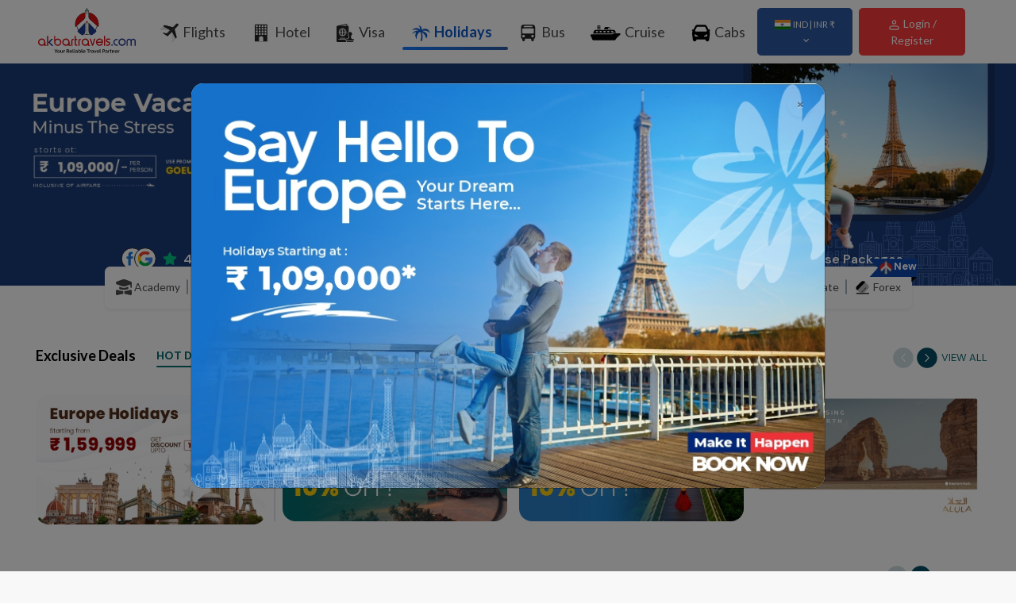

--- FILE ---
content_type: text/html; charset=UTF-8
request_url: https://www.akbartravels.com/holidays/
body_size: 54810
content:
<!DOCTYPE html>
<html lang="en">
<head>
       <meta charset="utf-8">
    
   <!--  <meta name="viewport" content="width=device-width, initial-scale=1, minimum-scale=1, maximum-scale=1, user-scalable=no"> -->
   <meta name="viewport" content="width=device-width, initial-scale=1">

         <meta name="Description" content="Book summer holidays. Beaches, mountains, and city breaks with Akbar Travels.">
    <meta name="Keywords" content="Akbar Holidays">
    <title>Summer Holiday Packages – Seasonal Escapes | Akbar Travels</title>
        

    <title>Summer Holiday Packages – Seasonal Escapes | Akbar Travels</title>
    <link rel="apple-touch-icon" href="https://dhiz4uvf5rpaq.cloudfront.net/HOLIDAYSIN/V1/img/favicon.ico">
    <link rel="icon" href="https://dhiz4uvf5rpaq.cloudfront.net/HOLIDAYSIN/V1/img/favicon.ico">
    <link rel="canonical" href="https://www.akbartravels.com/holidays/" />
        <link rel="alternate" href="https://www.akbartravels.com/uk/holidays/" hreflang="en-gb" /> 
    <link rel="alternate" href="https://www.akbartravels.com/sa/holidays/" hreflang="en-sa" /> 
    <link rel="alternate" href="https://www.akbartravels.com/ae/holidays/" hreflang="en-ae" /> 
    <link rel="alternate" href="https://www.akbartravels.com/qa/holidays/" hreflang="en-qa" />
    <link rel="alternate" href="https://www.akbartravels.com/kw/holidays/" hreflang="en-kw" />
    <link rel="alternate" href="https://www.akbartravels.com/holidays/"  hreflang="x-default" />

    <meta name="facebook-domain-verification" content="k8yiaocgo3pbuq5r795faw138vjuac" />


          

<link rel="preconnect" href="https://www.googletagmanager.com" >
<link rel="preconnect" href="https://www.google-analytics.com" >


    <link rel="preconnect" href="https://fonts.googleapis.com">
    <link rel="preconnect" href="https://fonts.gstatic.com" crossorigin>


	<!-- Stylesheet
	============================================= -->
    
	<link rel="stylesheet" type="text/css" href="https://dhiz4uvf5rpaq.cloudfront.net/HOLIDAYSIN/V1/t6/css/bootstrap.min.css" />
 
     	<link rel="stylesheet" type="text/css" href="https://dhiz4uvf5rpaq.cloudfront.net/HOLIDAYSIN/V1/t6/css/owl.carousel.min.css" />
	<link rel="stylesheet" type="text/css" href="https://dhiz4uvf5rpaq.cloudfront.net/HOLIDAYSIN/V1/t6/css/owl.theme.default.min.css" />
        
	<link rel="stylesheet" type="text/css" href="https://dhiz4uvf5rpaq.cloudfront.net/HOLIDAYSIN/V1/t6/css/semantic.min.css" />
    
	<link rel="stylesheet" type="text/css" href="https://dhiz4uvf5rpaq.cloudfront.net/HOLIDAYSIN/V1/t6/css/jquery-ui.css" />
             <link href="https://fonts.googleapis.com/css2?family=Lato:ital,wght@0,100;0,300;0,400;0,700;0,900;1,100;1,300;1,400;1,700;1,900&display=swap" rel="stylesheet">
        <link href="https://fonts.googleapis.com/css2?family=DM+Sans:ital,opsz,wght@0,9..40,100..1000;1,9..40,100..1000&display=swap" rel="stylesheet">
        <link href="https://fonts.googleapis.com/css2?family=Lobster&display=swap" rel="stylesheet">
        <link href="https://fonts.googleapis.com/icon?family=Material+Icons" rel="stylesheet">

        <link rel="stylesheet" type="text/css" href="https://dhiz4uvf5rpaq.cloudfront.net/HOLIDAYSIN/V1/t6/css/magnific-popup.css" />
   
	<link rel="stylesheet" type="text/css" href="https://dhiz4uvf5rpaq.cloudfront.net/HOLIDAYSIN/V1/t6/css/stylesheet.css" />

   



	
              <link rel="preload" href="https://dhiz4uvf5rpaq.cloudfront.net/HOLIDAYSIN/V1/t6/css/holiday-fonts.css" as="style" onload="this.rel='stylesheet'">
             

	<link rel="stylesheet" href="https://cdnjs.cloudflare.com/ajax/libs/font-awesome/6.5.0/css/all.min.css" media="print" onload="this.media='all'">


	
	
    

     	<script src="https://ajax.googleapis.com/ajax/libs/jquery/3.6.0/jquery.min.js" ></script>
         
          <link rel="preload" as="image" href="https://s3-ap-southeast-1.amazonaws.com/akbartravelsholidays/176958487301.jpg.jpeg" fetchpriority="high">

                

   


    
           <!-- Google Tag Manager -->
<script>(function(w,d,s,l,i){w[l]=w[l]||[];w[l].push({'gtm.start':
new Date().getTime(),event:'gtm.js'});var f=d.getElementsByTagName(s)[0],
j=d.createElement(s),dl=l!='dataLayer'?'&l='+l:'';j.async=true;j.src=
'https://www.googletagmanager.com/gtm.js?id='+i+dl;f.parentNode.insertBefore(j,f);
})(window,document,'script','dataLayer','GTM-W7QQ6PV');</script>
<!-- End Google Tag Manager -->

    <!-- Global site tag (gtag.js) - Google Ads: 741881175 -->
    <script async src="https://www.googletagmanager.com/gtag/js?id=AW-741881175"></script>
    <script>
      window.dataLayer = window.dataLayer || [];
      function gtag(){dataLayer.push(arguments);}
      gtag('js', new Date());
      gtag('config', 'AW-741881175');
    </script>
      <script type="text/javascript">
    (function(c,l,a,r,i,t,y){
        c[a]=c[a]||function(){(c[a].q=c[a].q||[]).push(arguments)};
        t=l.createElement(r);t.async=1;t.src="https://www.clarity.ms/tag/"+i;
        y=l.getElementsByTagName(r)[0];y.parentNode.insertBefore(t,y);
    })(window, document, "clarity", "script", "tkb0sy6z83");
</script>

            <script type="text/javascript">
     var clevertap = {event:[], profile:[], account:[], onUserLogin:[], notifications:[], privacy:[]};
 clevertap.account.push({"id": "8W4-Z86-994Z"});
 (function () {
 var wzrk = document.createElement('script');
 wzrk.type = 'text/javascript';
 wzrk.async = true;
 wzrk.src = ('https:' == document.location.protocol ? 'https://d2r1yp2w7bby2u.cloudfront.net' : 'http://static.clevertap.com') + '/js/clevertap.min.js';
 var s = document.getElementsByTagName('script')[0];
 s.parentNode.insertBefore(wzrk, s);
  })();
</script> 

</head>
    <body id="top">
    
<!-- Google Tag Manager (noscript) -->
<noscript><iframe src="https://www.googletagmanager.com/ns.html?id=GTM-W7QQ6PV"
height="0" width="0" style="display:none;visibility:hidden"></iframe></noscript>
<!-- End Google Tag Manager (noscript) -->

    
<script type="application/ld+json">
    {
        "@context": "https://schema.org",
        "@type": "TravelAgency",
        "name": "Akbar Travels",
        "description": "Your reliable travel partner",
        "slogan": "Your reliable travel partner",
        "openingHours": "Mo-Su 00:00-24:00",
        "telephone": "+912268818888",
        "email": "headoffice@akbartravels.in",
        "address": {
            "@type": "PostalAddress",
            "addressLocality": "India",
            "addressRegion": "Mumbai",
            "postalCode": "400003",
            "streetAddress": "Akbar Bhavan, 69-71, Janjikar Street, Near Crawford Market, Mumbai - 400 003"
        },
        "paymentAccepted": "Cash, Debit Card, Credit Card",
        "priceRange": "INR",
        "aggregateRating": {
            "@type": "AggregateRating",
            "ratingValue": 4.5,
            "reviewCount": 15462
        },
        "image": "https://www.akbartravels.com/b2cplus/dist/browser/favicon.ico",
        "review": [
            {
                "@type": "Review",
                "author": "Girish Karkera",
                "datePublished": "2020-05-16",
                "description": "I am totally satisfied with the quality of service and would recommend Akbar Travels",
                "name": "Would recommend booking from Akbar Travels!",
                "reviewRating": {
                    "@type": "Rating",
                    "ratingValue": 4.5
                }
            }
        ]
    }
</script>

    


	<div id="main-wrapper">

		
         <style type="text/css">
     .navbar-nav>li>a{color: #4b4b4b;
    font-size: 18px;    font-weight: 400;}
    .primary-menu ul.navbar-nav > li:hover > a, .primary-menu ul.navbar-nav > li.active > a{    color: #0b58c7;
    font-weight: 600 !important;}
    .primary-menu ul.navbar-nav > li > a{color: #4b4b4b;}
    #header .header-row {height: 80px;min-height: 80px;}
    .primary-menu ul.navbar-nav > li > a{gap: 7px;}
    @media (max-width: 1275px) {
    /* styles apply at 1275px and below */
    #loggedInUser{
      display: none !important;
    }
}
 </style>
 <!-- Header
  ============================================= -->
  <header id="header" class="shadow-sm">
    <div class="container-fluid px-0">
      <div class="header-row py-2">
        <div class="header-column justify-content-start pl-5" > 
          <!-- Logo
          ============================================= -->
          <div class="logo mt-1">
            <a href="https://www.akbartravels.com/holidays/" title="akbar-logo"><img width="123px" src="https://dhiz4uvf5rpaq.cloudfront.net/HOLIDAYSIN/V1/t6/images/ATLogo.svg" alt="akbar-logo" width="200" fetchpriority="high" /></a>
          </div><!-- Logo end -->
        </div>
        <div class="header-column top-menu-main justify-content-end pr-5" >
          <!-- Primary Navigation
          ============================================= -->
          <nav class="primary-menu navbar navbar-expand-lg w-100 lato-regular ">
            <div id="header-nav" class="collapse navbar-collapse justify-content-between">
              <ul class="navbar-nav">
                <li class="dropdown"> <a class="dropdown-toggle" href="https://www.akbartravels.com/in/flight" ><img src="https://dhiz4uvf5rpaq.cloudfront.net/HOLIDAYSIN/V1/t6/svg-icon/Flights.svg" style="height: 28px;width: 24px;    background-size: 23px;" alt="Flights Icon"> Flights</a></li>

                <li class="dropdown"> <a class="dropdown-toggle" href="https://www.akbartravels.com/in/cheap-hotels" target="_blank"><img src="https://dhiz4uvf5rpaq.cloudfront.net/HOLIDAYSIN/V1/t6/svg-icon/Hotels.svg" style="height: 26px;width: 24px;    background-size: 16px;" alt="Hotels"> Hotel</a></li>

                <li class="dropdown"> <a class="dropdown-toggle" href="https://www.akbartravels.com/visa" target="_blank"><img src="https://dhiz4uvf5rpaq.cloudfront.net/HOLIDAYSIN/V1/t6/svg-icon/visa.svg" style="height: 26px;width: 24px;    background-size: 22px;" alt="Visa Services"> Visa</a></li>

                <li class="dropdown active"> <a class="dropdown-toggle" href="https://www.akbartravels.com/holidays/"><img src="https://dhiz4uvf5rpaq.cloudfront.net/HOLIDAYSIN/V1/t6/svg-icon/Holiday-blue.svg" style="height: 26px;width: 24px;    background-size: 27px;" alt="Holidays Package"> Holidays</a></li>

                <li class="dropdown"> <a class="dropdown-toggle" href="https://www.akbartravels.com/bus-ticket-booking" target="_blank"><img src="https://dhiz4uvf5rpaq.cloudfront.net/HOLIDAYSIN/V1/t6/svg-icon/bus-dark.svg" style="height: 24px;width: 24px;    background-size: 18px;" alt="Bus Icon"> Bus</a></li>
                
                <li class="dropdown"> <a class="dropdown-toggle" href="https://www.akbartravels.com/cruises/" target="_blank"><img src="https://dhiz4uvf5rpaq.cloudfront.net/HOLIDAYSIN/V1/t6/svg-icon/Cruise-dropdown.svg"  style="height: 28px;width: 38px;    background-size: 38px;" alt="Cruise Icon"> Cruise</a></li>

                <li class="dropdown"> <a class="dropdown-toggle" href="https://www.akbarcab.com/" target="_blank"><img src="https://dhiz4uvf5rpaq.cloudfront.net/HOLIDAYSIN/V1/t6/svg-icon/car.svg" style="height: 26px;width: 24px;    background-size: 25px;" alt="Cabs Icon"> Cabs</a></li>

               <!-- <li class="dropdown"> <a class="dropdown-toggle" href="https://www.akbarforex.com/" target="_blank"><img src="https://dhiz4uvf5rpaq.cloudfront.net/HOLIDAYSIN/V1/t6/svg-icon/forex.svg"> Forex</a></li>  -->

              </ul>
              
              <ul class="navbar-nav">
                
                
              
            <!--     <li class="btninr" style="width: 120px;">
                    <div class="dropdown mr-2 dropdown-width py-2 px-3">
                       <button class="btn btn-secondary dropdown-toggle btn-sm py-2 px-3 shadow-none" type="button" data-toggle="dropdown" aria-expanded="false">
                        <img src="https://dhiz4uvf5rpaq.cloudfront.net/HOLIDAYSIN/V1/t6/images/ind-flag.jpg"> <span style="font-size: 11px;">IND | INR ₹</span>
                      </button> 
                      
                     
                    </div>
              
                </li> -->
                  <li class="btninr">
                    <div class="dropdown mr-2 dropdown-width">
                      <button class="btn btn-secondary dropdown-toggle btn-sm py-2 px-3 shadow-none" type="button" data-toggle="dropdown" aria-expanded="false">
                        <img src="https://dhiz4uvf5rpaq.cloudfront.net/HOLIDAYSIN/V1/t6/images/ind-flag.jpg" alt="India Flag"> <span style="font-size: 11px;">IND | INR ₹</span>
                      </button>
                      <div class="dropdown-menu rounded2">
                        <h5>Select Country</h5>
                        <hr>
                        <div class="form-row text-2">
                            <div class="col-4 text-dark">
                                <a href="https://www.akbartravels.com/holidays/" target="_blank" class="text-dark">
                                    <p class="line-height-0 d-flex justify-content-between w-75">
                                        INDIA <img src="https://dhiz4uvf5rpaq.cloudfront.net/HOLIDAYSIN/V1/t6/flag/india.png">
                                    </p>
                                </a>
                                <a href="https://www.akbartravels.com/ae/holidays/" target="_blank" class="text-dark">
                                    <p class="line-height-0 d-flex justify-content-between w-75">
                                        UAE <img src="https://dhiz4uvf5rpaq.cloudfront.net/HOLIDAYSIN/V1/t6/flag/uae.png">
                                    </p>
                               </a>
                               <a href="https://www.akbartravels.com/uk/holidays/" target="_blank" class="text-dark">
                                    <p class="line-height-0 d-flex justify-content-between w-75">
                                        UK <img src="https://dhiz4uvf5rpaq.cloudfront.net/HOLIDAYSIN/V1/t6/flag/uk.png">
                                    </p>
                                </a>
                            </div>
                            <div class="col-4 text-dark">
                                <a href="https://www.akbartravels.us/" target="_blank" class="text-dark">
                                    <p class="line-height-0 d-flex justify-content-between w-75">
                                        USA <img src="https://dhiz4uvf5rpaq.cloudfront.net/HOLIDAYSIN/V1/t6/flag/usa.png">
                                    </p>
                                </a>
                                <a href="https://www.akbartravels.com/kw/" target="_blank" class="text-dark">
                                    <p class="line-height-0 d-flex justify-content-between w-75">
                                        KWT <img src="https://dhiz4uvf5rpaq.cloudfront.net/HOLIDAYSIN/V1/t6/flag/kwt.png">
                                    </p>
                                </a>
                                <a href="https://www.akbartravels.com/sa/holidays/" target="_blank" class="text-dark">
                                    <p class="line-height-0 d-flex justify-content-between w-75">
                                        KSA <img src="https://dhiz4uvf5rpaq.cloudfront.net/HOLIDAYSIN/V1/t6/flag/ksa.png">
                                    </p>
                                </a>
                            </div>
                            
                        </div>
                        
                        <!-- <h5 class="mt-4">Select Currency</h5>
                        <hr>
                        <div class="form-row text-2">
                            <div class="col-4 text-dark">
                                <p class="line-height-0 d-flex justify-content-between w-85 active">
                                    ₹ INR <img src="https://dhiz4uvf5rpaq.cloudfront.net/HOLIDAYSIN/V1/t6/flag/india.png">
                                </p>
                                <p class="line-height-0 d-flex justify-content-between w-85">
                                    DH AED <img src="https://dhiz4uvf5rpaq.cloudfront.net/HOLIDAYSIN/V1/t6/flag/uae.png">
                                </p>
                                <p class="line-height-0 d-flex justify-content-between w-85">
                                    BD BHD <img src="https://dhiz4uvf5rpaq.cloudfront.net/HOLIDAYSIN/V1/t6/flag/bhd.png">
                                </p>
                                <p class="line-height-0 d-flex justify-content-between w-85">
                                    € EUR <img src="https://dhiz4uvf5rpaq.cloudfront.net/HOLIDAYSIN/V1/t6/flag/eur.png">
                                </p>
                                <p class="line-height-0 d-flex justify-content-between w-85">
                                    £ GBP <img src="https://dhiz4uvf5rpaq.cloudfront.net/HOLIDAYSIN/V1/t6/flag/uk.png">
                                </p>
                            </div>
                            <div class="col-4 text-dark">
                                <p class="line-height-0 d-flex justify-content-between w-85">
                                    KD KWD <img src="https://dhiz4uvf5rpaq.cloudfront.net/HOLIDAYSIN/V1/t6/flag/kwt.png">
                                </p>
                                <p class="line-height-0 d-flex justify-content-between w-85">
                                    ơi LKR <img src="https://dhiz4uvf5rpaq.cloudfront.net/HOLIDAYSIN/V1/t6/flag/lkr.png">
                                </p>
                                <p class="line-height-0 d-flex justify-content-between w-85">
                                    RM MYR <img src="https://dhiz4uvf5rpaq.cloudfront.net/HOLIDAYSIN/V1/t6/flag/myr.png">
                                </p>
                                <p class="line-height-0 d-flex justify-content-between w-85">
                                    OR OMR <img src="https://dhiz4uvf5rpaq.cloudfront.net/HOLIDAYSIN/V1/t6/flag/omr.png">
                                </p>
                                <p class="line-height-0 d-flex justify-content-between w-85">
                                    QR  QAR <img src="https://dhiz4uvf5rpaq.cloudfront.net/HOLIDAYSIN/V1/t6/flag/qar.png">
                                </p>
                            </div>
                            <div class="col-4 text-dark">
                                <p class="line-height-0 d-flex justify-content-between w-85">
                                    SR SAR <img src="https://dhiz4uvf5rpaq.cloudfront.net/HOLIDAYSIN/V1/t6/flag/ksa.png">
                                </p>
                                <p class="line-height-0 d-flex justify-content-between w-85">
                                    S$ SGD <img src="https://dhiz4uvf5rpaq.cloudfront.net/HOLIDAYSIN/V1/t6/flag/sgd.png">
                                </p>
                                <p class="line-height-0 d-flex justify-content-between w-85">
                                    B' THB <img src="https://dhiz4uvf5rpaq.cloudfront.net/HOLIDAYSIN/V1/t6/flag/thb.png">
                                </p>
                                <p class="line-height-0 d-flex justify-content-between w-85">
                                    $ USD <img src="https://dhiz4uvf5rpaq.cloudfront.net/HOLIDAYSIN/V1/t6/flag/usd.png">
                                </p>
                                <p class="line-height-0 d-flex justify-content-between w-85">
                                    R ZAR <img src="https://dhiz4uvf5rpaq.cloudfront.net/HOLIDAYSIN/V1/t6/flag/zar.png">
                                </p>
                            </div>
                            
                        </div> -->
                        
                        
                    </div>
                    </div>
                    <form id="login_check" method="post" action="">
    <input type="hidden" name="ClientID" id="ClientID" value="">
                <input type="hidden" name="RequestedFrom" id="RequestedFrom" value="HLD">
                <!-- <input type="submit" /> -->
</form>
         
                  
        

    <div class="dropdown mr-2 dropdown-width loginBtnTab" id="logindropdown">
                    <button class="btn btn-danger btn-sm p-2 dropdown-toggle custom-size-icon2 shadow-none"  type="button" data-target="login-list" data-toggle="dropdown" aria-expanded="false" >
                        <img src="https://dhiz4uvf5rpaq.cloudfront.net/HOLIDAYSIN/V1/t6/svg-icon/user.svg" > Login / Register</button>
                        
                      <div class="dropdown-menu " >
                        <div id="login-list"  tabindex="0" style="display: block; width: 280px; left: 681.8px; top: 18.725px; height: 158px; transform-origin: 100% 0px; opacity: 1; transform: scaleX(1) scaleY(1);">
                        <div class="currencylist loginlist">
                <ul>
                <li id="myBtn">
                    <a role="button" id="loginBtn">
                        <i class="material-icons">lock</i>
                        <div>Login / Register</div>
                    </a>
                </li>
      

                <li>
                    <a  href="https://www.akbartravels.com/in/payment/travelutility?lan=en">
                        <i class="material-icons">payment</i>
                        <div>Make payment </div>
                    </a>
                </li>
                
                <li>
                    <a href="https://www.akbartravels.com/in/blogs/">
                        <i class="material-icons">edit</i>
                        <div>Blog </div>
                    </a>
                </li>
            
            </ul>
                    </div>  
                        </div>
                    </div>
                        
                    </div>
        
     <div class="dropdown mr-2 dropdown-width logindropdownSuccess" id="logindropdown">
                    </div>
               
                </li>
              </ul>

             </div>
          </nav><!-- Primary Navigation end --> 
        </div>
        <!-- Collapse Button
        ============================================= -->
        <button class="navbar-toggler" type="button" data-toggle="collapse" data-target="#header-nav"> <span></span> <span></span> <span></span> </button>
      </div>
    </div>
  </header><!-- Header end -->        <style>
    .flower ul li img {cursor:none;}
    .flower ul li:hover {cursor:none;}
.city-list li {padding: 0px 10px;}
@media (min-width: 1400px) {
  /* Your styles for screens greater than 1400px go here */
.primary-menu ul.navbar-nav > li > a {
    /* gap: 0px; */
}
}
.primary-menu ul.navbar-nav > li > a {
    /* gap: 10px; */
}
	.signature {
	padding-left: 60px;
    float: right;
    display: inline-block;
    text-align: right;
    margin-top: 10px;
    width: auto !important;
}
.signature:after {
    left: 0;
}
	.custom-ps {
  padding-left: 5rem !important;
}
	.par{
		font-size:16px;
	}
.owl-travel .owl-dots {
    display: flex !important;
    justify-content: center;
    align-items: center;
    position: absolute;
    bottom: 10px;
    width: 100%;
	top:45%;
	left:-23%;
}
.video-btn a {
    width: 70px;
    height: 70px;
    line-height: 90px;
    border-radius: 100%;
	background: rgba(255, 255, 255, 0.3); /* Semi-transparent background */
    color: #ffffff;
    display: inline-block;
    text-align: center;
    position: absolute;
    margin: 0 auto;
	backdrop-filter: blur(5px); /* Blur effect */
	top: 40%;

}
.video-btn p {
    position: absolute;
	text-align:center;
	color:white;
	font-weight:500;
	font-size:16px;
    top: 83%;
    left: 10%;
}
.owl-travel .owl-dot {
    display: inline-block;
    width: 7px;
    height: 7px;
    background:white !important;
    border-radius: 50%;
    margin: 3px;
    transition: 0.3s;
}

.owl-travel .owl-dot.active {
    width: 30px; /* Elongated active dot */
    border-radius: 20px;
    background: white;
}
.owl-travel .owl-nav{
position: absolute;
    top: 80%;
    left: 50%;
    z-index: 9999;
}
	.Our-Top-Picks .text-5{
	display: flex
;
    flex-direction: column;
    justify-content: flex-end;
	}
.text-danger {
    color: #dddddd !important;
    position: relative;
    left: -80px;
    font-weight: 600;
    height: 17px;
    padding: 1px 2px;
    margin-top: 0px;}
	.text-danger_top {
    font-size: 15px;
    color: #dddddd !important;
    position: relative;
    font-weight: 600;
    height: 17px;
    padding: 1px 2px;
    margin-top: 0px;
}
	 /* Input Field */
	 .search-input {
        padding: 12px;
        font-size: 16px;
        border-radius: 8px;
        border: 0px solid #ddd !important;
        box-shadow: none;
    }
	.search-input:focus, .search-input:focus-visible {
    outline: none !important;
    box-shadow: none !important;
    border-color: transparent !important;
}
	.search-input:focus-visible {
   
        border: 0px solid #ddd !important;
  
	}
    /* Dropdown Items */
    .dropdown-item {
        font-size: 15px;
        padding: 10px 15px;
        border-radius: 5px;
        display: flex;
        justify-content: space-between;
        align-items: center;
    }

    /* Destination Title */
    .destination-title {
        font-size: 15px;
        /* font-weight: bold; */
        color: #000;
    }

    /* Destination Subtitle (Small Text Underneath) */
    .destination-subtitle {
        font-size: 11px;
        color: #888;
        margin-top: -3px;
    }

    /* Flag Icon */
    .flag-icon {
        width: 24px;
        height: 16px;
        object-fit: cover;
    }

    /* Hover Effect */
    .dropdown-item:hover {
        background-color: #f1f1f1;
    }
.text-muted{
	font-size:11px;
	color: #888 !important;

}
.custom-dropdown {
    max-height: 300px; /* Enable scrolling */
    overflow-y: auto;
    z-index: 1050; /* Keep above other elements */
    background-color: white;
    border-radius: 8px; /* Smooth rounded corners */
    position: relative;
    padding-right: 40px; 
	margin-top:10px;
	width:200px;
}
#dropdown-month{
	margin-top:15px;	
	font-size:14px;
	width:250px;
}

 /* Month Buttons */
 .month-btn {
            width: 48%;
            margin: 5px 1%;
            padding: 10px;
            text-align: center;
            border: 1px solid #ccc;
            border-radius: 5px;
            background: #fff;
            cursor: pointer;
            transition: all 0.3s ease;
        }

        /* Selected Month */
        .month-btn.active {
            background: #034b63;
            color: white;
            font-weight: bold;
        }
		/*::-webkit-scrollbar {
    width: 6px;
}*/
.shimmer {
    position: relative;
    overflow: hidden;
    background: #f6f7f8;
    margin-bottom: 10px; /* Adds space between shimmer elements */
    padding: 5px; /* Optional: Adds inner spacing */
	border:none !important;
	border:none;
}

.shimmer::after {
    content: "";
    position: absolute;
    top: 0;
    left: 0;
    width: 100%;
    height: 100%;
	background: linear-gradient(to right, #f6f7f8 0%, #edeef1 20%, #f6f7f8 40%);
	    background-size: 200% 100%;
    animation: shimmer 3s infinite linear; /* Slowed shimmer effect */
}
.shimmer2 {
    position: relative;
    overflow: hidden;
    background: #f6f7f8;
    margin-bottom: 10px; /* Adds space between shimmer elements */
    padding: 5px; /* Optional: Adds inner spacing */

	border:none !important;
	z-index: 99;
	margin-right:5px;
	height:30px;
}
.shimmer2::after {
    content: "";
    position: absolute;
    top: 0;
    left: 0;
    width: 100%;
    height: 100%;
	background: linear-gradient(to right,#eee 8%,#ddd 18%,#eee 33%);
	    background-size: 200% 100%;
    animation: shimmer 2s infinite linear; /* Slowed shimmer effect */
}

.text-3.shimmer2 {
    content: "";
width:70%;
height:26px;
text-align: center;
}
.text-4.shimmer2 {
    content: "";
width:70%;
height:20px;
}
.my-3.shimmer2{
	width:70%;
	height:20px;
	padding:0px !important;
}
.simple-ul7.shimmer2{
	width:90%;
	height:20px;
	padding:0px !important;
}
@keyframes shimmer {
    0% {
        background-position: -200% 0;
    }
    100% {
        background-position: 200% 0;
    }
}

/* Additional spacing for nav-items */
.nav-item.shimmer {
    margin-right: 15px; /* Adds space between navigation tabs */
}

/* Spacing between carousel items */
.item.shimmer {
    margin-right: 10px; /* Space between carousel elements */
}
/* ::-webkit-scrollbar-thumb {
    background: #ccc;
    border-radius: 10px;
}

::-webkit-scrollbar-thumb:hover {
    background: #aaa;
} */
.dummy_banner{
		height:138px;
	}
#shimmer-block .owl-nav {
    display: none !important;
}
.dummy_img_indom{
	height:402px;
}
.dummy_top{
	height:248px;
}
.link-color{color: #4b4b4b;}
.nav-tabs:not(.flex-column) {

    overflow-x: hidden;

}
#myTabContentfooter a {

    color: #444242;

}
#myTabContentfooter a:hover, a:active {
	
    color: #1d7ac1;

}

.mytabfooter .nav-item .nav-link {
	font-size:17px;
	padding: 4px !important;

}
.mytabfooter .nav-item .nav-link.active:after{
	height:2px;
}
.mytabfooter .owl-nav button.owl-next {
    top: 0px;
    right: 0px !important;
	background: #f4f5f5 !important;
	box-shadow: -3px 0 8px rgba(0, 0, 0, 0.2); /* right-side shadow */
}
.mytabfooter .owl-nav button.owl-prev {
    top:0px;
    left: 0px !important;
	background: #f4f5f5 !important;
	box-shadow: 3px 0 8px rgba(0, 0, 0, 0.2); /* right-side shadow */
}
.mytabfooter .owl-nav button.owl-next, .mytabfooter .owl-nav button.owl-prev {
    position: absolute;
    width: 34px;
    height: 45px;
    line-height: 26px;
    font-size: 23px;
    text-align: center;
    margin: 0;
    color: #1d1d1d;
	border-radius: 0;

}
#tabCarousel .owl-stage-outer::-webkit-scrollbar {
  display: none; /* Chrome, Safari */
}
	.f-tab .mytabfooter div {
    float: left;
}


 .mytabfooter .owl-item  {
	width: 248px !important;
    max-width: fit-content;

}
.mytabfooter .owl-item.active  {
	width: 248px !important;
    max-width: fit-content;

}
.mytabfooter .owl-stage{
width: max-content !important;
}
	.mytabfooter .owl-stage-outer {
    padding: 0px;
    height: 39px;
    padding: 0 35px;
    cursor: pointer;
    box-sizing: border-box;
    opacity: 1;
    /* min-width: 160px; */
    text-align: center;
    display: inline-flex
;
    justify-content: center;
    align-items: center;
    white-space: nowrap;
    position: relative;
}
#myTabContentfooter {
  position: relative;
  overflow: hidden;
  min-height: 100px; /* Adjust based on content */
}

#myTabContentfooter .tab-pane {
  position: absolute;
  width: 100%;
  top: 0;
  left: 100%;
  opacity: 0;
  transition: all 0.4s ease;
  z-index: 0;
}

#myTabContentfooter .tab-pane.active.show {
  left: 0;
  opacity: 1;
  z-index: 1;
}
.Where-to-go img {
    border-radius: 10px;
    height: 190px;
}
#home_tagging img {
    border-radius: 10px;
}
.nav-a{
    color: #0e6871;}
.owl-stage{
	padding-left: 0 !important;
}
.text-6{font-size: 18px !important;}
.text-short{
   text-align: left;
}
.min-height{min-height: 50px;}
.view-all-deals{
	position: absolute;right: 2px;
	top: 3px;
	width: 62px;
	color: #0e6871!important;
	text-transform: capitalize;
}
.view-all{
	position: absolute;right: 2px;
	top: 0px;
	width: 62px;
	color: #0e6871!important;
	text-transform: capitalize;
}
.next-slide {
    width: auto !important;
}
#budget{justify-content: center;}
.search-input {
    width: 300px;
}
.custom-dropdown2 {
    background-color: white;
    border-radius: 8px;
    position: relative;
    margin-top: 10px;
    width: 300px;
    padding: 0; /* remove padding here */
}

.dropdown-scroll {
    max-height: 280px; /* leave room for header if needed */
    overflow-y: auto;
  
}

/* WebKit scrollbar styling */
.dropdown-scroll::-webkit-scrollbar {
    width: 20px;
}

.dropdown-scroll::-webkit-scrollbar-track {
    background: white;
}

.dropdown-scroll::-webkit-scrollbar-thumb {
    background-color: #ccc;
    border-radius: 10px;
    border: 6px solid white;
    background-clip: content-box;
}

.dropdown-scroll::-webkit-scrollbar-thumb:hover {
    background-color: #999;
}
.playstore.alt_d:before {
	display: none !important;
}
.searchDummy{display: none;}

.testimonila-slide{max-height: 240px;min-height: 240px;}
.testimonila-slide p {
    min-height: 120px;
}
.secondary_nav li a{
    font-size: 14px;
    font-weight: 400;
    color: #4b4b4b;
    font-family: Lato, sans-serif;
}
.loadingbtn {
  background: #b72828 !important;
  color: #fff !important;
  position: relative;
}
.loadingbtn::before {
  content: "";
  position: absolute;
  top: 0;
  left: 0;
  bottom: 0;
  right: 0;
  background-image: linear-gradient(-45deg, rgba(255, 255, 255, 0.2) 25%, transparent 25%, transparent 50%, rgba(255, 255, 255, 0.2) 50%, rgba(255, 255, 255, 0.2) 75%, transparent 75%, transparent);
  background-size: 50px 50px;
  z-index: 1;
  animation: 2s linear infinite move;
  -webkit-animation: 2s linear infinite move;
  overflow: hidden;
}
.special_banner{
     vertical-align: bottom !important;     
}
@keyframes move {
  0% {
    background-position: 0 0;
  }
  100% {
    background-position: 50px 50px;
  }
}
/* .hero-image3 {padding: 90px 0 52px 0 !important;} */

@media (max-width: 1500px) {
    .hero-image3 {
    background-image: linear-gradient(rgba(0, 0, 0, 0.5), rgba(0, 0, 0, 0.5));
    height: 50%;
    background-position: center;
    background-repeat: no-repeat;
    background-size: cover;
    /* position: relative; */
    background-attachment: scroll;
    min-height: 30vh;
    padding: 75px 0 52px 0;
}
}
@media (max-width: 1400px) {
    .hero-image3 {
    background-image: linear-gradient(rgba(0, 0, 0, 0.5), rgba(0, 0, 0, 0.5));
    height: 50%;
    background-position: center;
    background-repeat: no-repeat;
    background-size: cover;
    /* position: relative; */
    background-attachment: scroll;
    min-height: 30vh;
    padding: 80px 0 35px 0;
}
}
@media (max-width: 1300px) {
    .hero-image3 {

    padding: 60px 0 20px 0;
}
}
#chkphone1{padding-left: 107px !important;}
.iti--allow-dropdown .iti__flag-container, .iti--separate-dial-code .iti__flag-container {
    
    border-right: none !important;
    height: 25px !important;
   
}
.errormobile, #errorcaptcha {
    font-size: 12px;
    color: red;
}
.custom-btn-new {
  background-color: #f5f5f5;   /* light background */
  border: none;
  border-radius: 50%;          /* makes it circular */
  width: 32px;                 /* circle size */
  height: 32px;
  display: flex;
  align-items: center;
  justify-content: center;
  font-size: 18px;             /* size of × */
  font-weight: bold;
  color: #333;
  cursor: pointer;
  transition: all 0.2s ease-in-out;
  box-shadow: 0 2px 4px rgba(0,0,0,0.1);
}

.custom-btn-new:hover {
  background-color: #e0e0e0;
  transform: scale(1.05);
}

.custom-btn-new:focus {
  outline: none;
  box-shadow: 0 0 0 3px rgba(0,123,255,0.3);
}
 #chkphone1::placeholder {
    color: gray;
    opacity: 1; /* Ensures full visibility */
  }
@font-face {
  font-family: 'SignPainter';
  src: url('https://dhiz4uvf5rpaq.cloudfront.net/HOLIDAYSIN/V1/t6/fonts/signpainter_housescript.otf') format('opentype');
  font-weight: normal;
  font-style: normal;
}
.eg::after {
  content: "";
  position: absolute;
  inset: 0;
  background: linear-gradient(to top, rgba(0, 0, 0, 0.75) 0%, rgba(0, 0, 0, 0.45) 40%, rgba(0, 0, 0, 0.15) 60%, rgba(0, 0, 0, 0) 100%);
  z-index: 1;
  transition: opacity 0.3s ease;
}
.trendDest h3 {
  position: relative;
  z-index: 2; /* Keeps text above overlay */
}

.package-info {
    display: flex
;
    flex-direction: row;
    align-items: center;
    color: #fff;
    font-size: 14px;
    font-weight: 500;
    gap: 4px;
}

/* Fixed Duration Box */
.package-info .duration {
  background: rgba(0, 0, 0, 0.5);
  padding: 6px 14px;
  border-radius: 8px;
  font-size: 13px;
  font-weight: 600;
  white-space: nowrap;
}

/* Marquee Container */
.route-marquee {
  position: relative;
  overflow: hidden;
  width: 180px;
  height: 20px;
  text-align: left;
}

.scroll-text {
  display: inline-block;
  white-space: nowrap;
  font-size: 13px;
  color: #fff;
  opacity: 0.9;
  will-change: transform;
}

/* NEW: Wrapper for continuous loop */
.scroll-wrapper {
  display: flex;
  white-space: nowrap;
  width: max-content;
}

/* NEW: Continuous loop keyframes */
@keyframes marquee-loop {
  0%   { transform: translateX(0); }
  100% { transform: translateX(-50%); }
}

/* RUN ONLY ON HOVER (your class kept) */
.International3:hover .scroll-wrapper.needs-scroll {
  animation: marquee-loop 12s linear infinite;
}

/* Pause when not hovered */
.International3:not(:hover) .scroll-wrapper.needs-scroll {
  animation-play-state: paused;
}
#customers-testimonials3 .text-short {
    max-width: 115px;
    overflow: hidden;
    white-space: nowrap;
    text-overflow: ellipsis;
}
</style>

<div id="content">
    <!-- Secondary Navigation
    ============================================= -->
    <div class="bg-white">
        <div class="container-fluid px-0 py-0">
            <div class="col-md-12 px-0 py-0 ">
            <div class="card border-0 rounded-0  position-relative">
                                    
        <style>
        .hero-image3::before {
            background: none !important;
        }
        </style>
                        <div class="hero-image3" style="background-image: url('https://s3-ap-southeast-1.amazonaws.com/akbartravelsholidays/176958487301.jpg.jpeg');">
                    <div class="overlay"></div>
                    <div class="container px-0 py-0 position-relative">

                        
                    
						<span class="bottom-left d-flex"> 
                                                        						</span>
						<form id="searchForm" method="post" >
						<div class="col-md-7 col-10 m-auto">
						
                                    
                                    <input type="hidden"  name="destination" id="destination_name" value="Dubai" >
                                    <input type="hidden" name="destination_id" id="destination_id" value="488">
                                    <input type="hidden" name="destination_type" id="destination_type" value="City">
                                    <input type="hidden" class="" name="holiduration" id="holiduration" value="0"/>
                                    <input id="travelMonth" name="travelMonth" type="hidden" required value="Any Time" >
							<h2 class="text-8 mb-4 text-white text-center font-weight-700 texts1">
								                                    Holidays Made Easy                                    							</h2>
							<div class="card py-1 p-2 rounded3 border-0" id="searchEngine">
								<div class="form-row align-items-center">
									<div class="col-6 text-customnew position-relative">
										<div class="border-right3"></div>
											<!-- Destination Search Dropdown -->
											<div class="dropdown" id="destination">
										    <input type="text" value="Find Destination" class="dropdown-toggle search-input" id="searchInput" data-toggle="dropdown" name="destination_name" autocomplete="off" aria-label="Destination" >
                                            <div id="destinationError" style="color: red; font-size: 14px; display: none;">Please select destination</div>
										    
										    

                                            <ul class="dropdown-menu w-100 p-3 custom-dropdown2" >
                                                <div class="dropdown-scroll" id="search-data">

                                                    



                                                   
                                                    
                                                    <h6 class="text-muted px-3">Popular Destinations</h6>
                                                            										    	<li class="ac_data" data-type="Country" data-value="40" data-label="Thailand">
        						                            <a  role="button" role="button" class="dropdown-item d-flex justify-content-between align-items-center">
        						                                <div>
        						                                    <div class="destination-title " >Thailand</div>
        						                                    <div class="destination-subtitle">Thailand</div>
        						                                </div>
                                                                                                                    <img src="https://dhiz4uvf5rpaq.cloudfront.net/HOLIDAYSIN/V1/t6/flags/th.svg" class="flag-icon" alt="" aria-hidden="true"></a>
                                                                                                                            </a>

                                                                
        						                        </li>
                                                        										    	<li class="ac_data" data-type="State" data-value="21" data-label="Kerala">
        						                            <a  role="button" role="button" class="dropdown-item d-flex justify-content-between align-items-center">
        						                                <div>
        						                                    <div class="destination-title " >Kerala</div>
        						                                    <div class="destination-subtitle">India</div>
        						                                </div>
                                                                                                                    <img src="https://dhiz4uvf5rpaq.cloudfront.net/HOLIDAYSIN/V1/t6/flags/in.svg" class="flag-icon" alt="" aria-hidden="true"></a>
                                                                                                                            </a>

                                                                
        						                        </li>
                                                        										    	<li class="ac_data" data-type="State" data-value="4699" data-label="Goa">
        						                            <a  role="button" role="button" class="dropdown-item d-flex justify-content-between align-items-center">
        						                                <div>
        						                                    <div class="destination-title " >Goa</div>
        						                                    <div class="destination-subtitle">India</div>
        						                                </div>
                                                                                                                    <img src="https://dhiz4uvf5rpaq.cloudfront.net/HOLIDAYSIN/V1/t6/flags/in.svg" class="flag-icon" alt="" aria-hidden="true"></a>
                                                                                                                            </a>

                                                                
        						                        </li>
                                                        										    	<li class="ac_data" data-type="State" data-value="6" data-label="Andaman and Nicobar">
        						                            <a  role="button" role="button" class="dropdown-item d-flex justify-content-between align-items-center">
        						                                <div>
        						                                    <div class="destination-title " >Andaman and Nicobar</div>
        						                                    <div class="destination-subtitle">India</div>
        						                                </div>
                                                                                                                    <img src="https://dhiz4uvf5rpaq.cloudfront.net/HOLIDAYSIN/V1/t6/flags/in.svg" class="flag-icon" alt="" aria-hidden="true"></a>
                                                                                                                            </a>

                                                                
        						                        </li>
                                                        										    	<li class="ac_data" data-type="Continent" data-value="6" data-label="Europe">
        						                            <a  role="button" role="button" class="dropdown-item d-flex justify-content-between align-items-center">
        						                                <div>
        						                                    <div class="destination-title " >Europe</div>
        						                                    <div class="destination-subtitle"></div>
        						                                </div>
                                                                                                                            </a>

                                                                
        						                        </li>
                                                        										    	<li class="ac_data" data-type="Country" data-value="36" data-label="Singapore">
        						                            <a  role="button" role="button" class="dropdown-item d-flex justify-content-between align-items-center">
        						                                <div>
        						                                    <div class="destination-title " >Singapore</div>
        						                                    <div class="destination-subtitle">Singapore</div>
        						                                </div>
                                                                                                                    <img src="https://dhiz4uvf5rpaq.cloudfront.net/HOLIDAYSIN/V1/t6/flags/sg.svg" class="flag-icon" alt="" aria-hidden="true"></a>
                                                                                                                            </a>

                                                                
        						                        </li>
                                                        										    	<li class="ac_data" data-type="Country" data-value="26" data-label="Maldives">
        						                            <a  role="button" role="button" class="dropdown-item d-flex justify-content-between align-items-center">
        						                                <div>
        						                                    <div class="destination-title " >Maldives</div>
        						                                    <div class="destination-subtitle">Maldives</div>
        						                                </div>
                                                                                                                    <img src="https://dhiz4uvf5rpaq.cloudfront.net/HOLIDAYSIN/V1/t6/flags/mv.svg" class="flag-icon" alt="" aria-hidden="true"></a>
                                                                                                                            </a>

                                                                
        						                        </li>
                                                        										    	<li class="ac_data" data-type="City" data-value="697" data-label="Bali">
        						                            <a  role="button" role="button" class="dropdown-item d-flex justify-content-between align-items-center">
        						                                <div>
        						                                    <div class="destination-title " >Bali</div>
        						                                    <div class="destination-subtitle">Indonesia</div>
        						                                </div>
                                                                                                                    <img src="https://dhiz4uvf5rpaq.cloudfront.net/HOLIDAYSIN/V1/t6/flags/id.svg" class="flag-icon" alt="" aria-hidden="true"></a>
                                                                                                                            </a>

                                                                
        						                        </li>
                                                        										    	<li class="ac_data" data-type="City" data-value="561" data-label="Leh Ladakh">
        						                            <a  role="button" role="button" class="dropdown-item d-flex justify-content-between align-items-center">
        						                                <div>
        						                                    <div class="destination-title " >Leh Ladakh</div>
        						                                    <div class="destination-subtitle">India</div>
        						                                </div>
                                                                                                                    <img src="https://dhiz4uvf5rpaq.cloudfront.net/HOLIDAYSIN/V1/t6/flags/in.svg" class="flag-icon" alt="" aria-hidden="true"></a>
                                                                                                                            </a>

                                                                
        						                        </li>
                                                        										    	<li class="ac_data" data-type="City" data-value="488" data-label="Dubai">
        						                            <a  role="button" role="button" class="dropdown-item d-flex justify-content-between align-items-center">
        						                                <div>
        						                                    <div class="destination-title " >Dubai</div>
        						                                    <div class="destination-subtitle">United Arab Emirates</div>
        						                                </div>
                                                                                                                    <img src="https://dhiz4uvf5rpaq.cloudfront.net/HOLIDAYSIN/V1/t6/flags/ae.svg" class="flag-icon" alt="" aria-hidden="true"></a>
                                                                                                                            </a>

                                                                
        						                        </li>
                                                						                      
													
												</div>
										    	<!-- <h6 class="text-muted px-3 prev-search" style="display:none;">Previously Searched Sectors</h6>
										    	<hr class="my-2"> -->
										    	<!-- <h6 class="text-muted px-3">Important Destinations</h6>
										    	<li class="ac_data" >
						                            <a  role="button" class="dropdown-item d-flex justify-content-between align-items-center">
						                                <div>
						                                    <div class="destination-title " data-type="City" data-value="488" data-label="Dubai">Dubai</div>
						                                    <div class="destination-subtitle">United Arab Emirates</div>
						                                </div><img src="https://dhiz4uvf5rpaq.cloudfront.net/HOLIDAYSIN/V1/t6/flags/ae.svg" class="flag-icon"></a>
						                        </li> -->
        
	        
										        <!-- <h6 class="text-muted px-3">Previously Searched Sectors</h6> -->
										        
										       
										    </ul>
										</div>
									

										
									</div>
									<div class="col-4 form-group m-0 homecalander">
									<div class="dropdown">
										<input type="text" class="form-control border-0 pl-5  dropdown-toggle"  id="dropdownMenuButton" data-toggle="dropdown" placeholder="Anytime" autocomplete="off">
                                        

										<span class="icon-inside7"><img src="https://dhiz4uvf5rpaq.cloudfront.net/HOLIDAYSIN/V1/t6/svg-icon/date-calander.svg" alt="Calandar"></span>
									
										<div class="dropdown-menu custom-dropdown p-3" aria-labelledby="dropdownMenuButton" id="dropdown-month">
											<h6 class="text-dark font-weight-bold d-flex justify-content-between">
												Select Month 
												<span class="close-dropdown">&uarr;</span>
											</h6>
											<div class="d-flex flex-wrap">
												 <div class="month-btn travel_month"  data-monthidex="0" data-monthyear="Any Time" data-slabel="Any Time">Any Time</div>
																								<div class="month-btn travel_month" data-monthidex="2" data-monthyear="February,2026" data-slabel="Feb" >Feb 2026</div>
																								<div class="month-btn travel_month" data-monthidex="3" data-monthyear="March,2026" data-slabel="Mar" >Mar 2026</div>
																								<div class="month-btn travel_month" data-monthidex="4" data-monthyear="April,2026" data-slabel="Apr" >Apr 2026</div>
																								<div class="month-btn travel_month" data-monthidex="5" data-monthyear="May,2026" data-slabel="May" >May 2026</div>
																								<div class="month-btn travel_month" data-monthidex="6" data-monthyear="June,2026" data-slabel="Jun" >Jun 2026</div>
																								<div class="month-btn travel_month" data-monthidex="7" data-monthyear="July,2026" data-slabel="Jul" >Jul 2026</div>
																								<div class="month-btn travel_month" data-monthidex="8" data-monthyear="August,2026" data-slabel="Aug" >Aug 2026</div>
																								<div class="month-btn travel_month" data-monthidex="9" data-monthyear="September,2026" data-slabel="Sep" >Sep 2026</div>
																								<div class="month-btn travel_month" data-monthidex="10" data-monthyear="October,2026" data-slabel="Oct" >Oct 2026</div>
																								<div class="month-btn travel_month" data-monthidex="11" data-monthyear="November,2026" data-slabel="Nov" >Nov 2026</div>
																								<div class="month-btn travel_month" data-monthidex="12" data-monthyear="December,2026" data-slabel="Dec" >Dec 2026</div>
																								<div class="month-btn travel_month" data-monthidex="1" data-monthyear="January,2027" data-slabel="Jan" >Jan 2027</div>
																							</div>
										</div>
									</div>
								</div>
									<div class="col-2">
										<button id="searchBtn" class="btn btn-danger rounded4 px-2 py-2 shadow-none text-3 w-100" data-toggle="modal" data-target="#searchholiday"><img class="" src="https://dhiz4uvf5rpaq.cloudfront.net/HOLIDAYSIN/V1/t6/svg-icon/search-icon.svg" width="15" alt="Search icon"> Search</button>
									</div>
								</div>
							</div>
						</div>
					</form>
						<div class="col-md-11 m-auto pt-5">
						<div class="form-row align-items-top align-items-center">
							<div class="col-md-3 text-center">
								<h3 class="text-white text-3 mb-0 ml-2 d-flex align-items-center pl-5 font-weight-600">
								<img width="45" src="https://dhiz4uvf5rpaq.cloudfront.net/HOLIDAYSIN/V1/t6/svg-icon/f-g-icon.svg" alt="Rate Icon"> 
								<i class="fa fa-star text-success2 mx-2 " aria-hidden="true"></i> 4.6 Rated</h3>
							</div>
							<div class="col-md-3 text-center">
								<h3 class="text-white text-3 mb-0 ml-2 font-weight-600"><i class="fa fa-check-circle text-success2 mx-2" aria-hidden="true"></i>Customised Trips</h3>
							</div>
							<div class="col-md-3 text-center">
								<h3 class="text-white text-3 mb-0 ml-2 font-weight-600"><i class="fa fa-check-circle text-success2 mx-2" aria-hidden="true"></i> Group Tours</h3>
							</div>
							<div class="col-md-3 text-center">
								<h3 class="text-white text-3 mb-0 ml-2 font-weight-600"><i class="fa fa-check-circle text-success2 mx-2" aria-hidden="true"></i>Cruise Packages </h3>
							</div>
						</div>
					</div>
					</div>
				</div>
				
			</div>
		</div>
		</div>

		<div class="container px-0 py-0">
		
		  	<!-- Tabs-->
			<section class="container">
				<div class="form-row justify-content-center mt-n8">
					<div class="w-auto text-center px-0 py-0">
						<div class="card px-1 py-3 border-0 shadow-sm" style="border-radius: 0.5em;">
							<ul id="myTab" class="nav nav-tabs border-0 pb-0 justify-content-center city-list secondary_nav" >
                              <li class="list-inline-item"><a  class="link-color" target="_blank" href="https://www.akbaracademy.com/"><img src="https://dhiz4uvf5rpaq.cloudfront.net/HOLIDAYSIN/V1/t6/svg-icon/Academy.svg" style="height: 20px;width: 20px;" alt="" aria-hidden="true"> Academy</a></li>
                              <li class="list-inline-item"><a  class="link-color" target="_blank"  href="https://akbarstudy.com/"><img src="https://dhiz4uvf5rpaq.cloudfront.net/HOLIDAYSIN/V1/t6/svg-icon/StudyAbroad.svg" style="height: 21px;width: 22px;" alt="" aria-hidden="true"> Study Abroad</a></li>
							  <li class="list-inline-item"><a  class="link-color" target="_blank" href="https://www.umrahtrip.com/chepest-packages"><img src="https://dhiz4uvf5rpaq.cloudfront.net/HOLIDAYSIN/V1/t6/svg-icon/umrah.svg" style="height: 21px;width: 20px;" alt="" aria-hidden="true"> Umrah</a></li>
							  
							  <li class="list-inline-item"><a  class="link-color" href="https://www.akbartravels.com/in/passport?lan=en"><img src="https://dhiz4uvf5rpaq.cloudfront.net/HOLIDAYSIN/V1/t6/svg-icon/passport.svg" style="height: 17px;width: 20px;" alt="" aria-hidden="true"> Passport</a></li>
							  <li class="list-inline-item"><a  class="link-color" href="https://www.akbartravels.com/in/charter?lan=en"><img src="https://dhiz4uvf5rpaq.cloudfront.net/HOLIDAYSIN/V1/t6/svg-icon/charters.svg" alt="" aria-hidden="true"> Charters</a></li>
							  <li class="list-inline-item"><a  class="link-color" href="https://www.akbartravels.com/in/cargo?lan=en"><img src="https://dhiz4uvf5rpaq.cloudfront.net/HOLIDAYSIN/V1/t6/svg-icon/akbar-cargo.svg" alt="" aria-hidden="true">Cargo</a></li>
							  <li class="list-inline-item"><a  class="link-color" target="_blank" href="https://www.akbartravels.com/agents/irctc"><img src="https://dhiz4uvf5rpaq.cloudfront.net/HOLIDAYSIN/V1/t6/svg-icon/IRCTC-agent.svg" style="height: 18px;width: 20px;" alt="" aria-hidden="true"> IRCTC Agent </a></li>
							  <li class="list-inline-item"><a  class="link-color" href="https://www.akbartravels.com/in/mice?lan=en"><img src="https://dhiz4uvf5rpaq.cloudfront.net/HOLIDAYSIN/V1/t6/svg-icon/MICE.svg" style="height: 21px;width: 20px;" alt="" aria-hidden="true"> MICE</a></li>
							  <li class="list-inline-item"><a  class="link-color" href="https://www.akbartravels.com/in/corporate?lan=en"><img src="https://dhiz4uvf5rpaq.cloudfront.net/HOLIDAYSIN/V1/t6/svg-icon/corporate.svg" alt="" aria-hidden="true"> Corporate</a></li>
                               <li class="list-inline-item"><a  class="link-color" href="https://www.akbarforex.com/" target="_blank"><img src="https://dhiz4uvf5rpaq.cloudfront.net/HOLIDAYSIN/V1/t6/svg-icon/forex.svg" style="height: 21px;width: 20px;" alt="" aria-hidden="true"> Forex</a></li>
							</ul>
							<div class="ribbon"><img src="https://dhiz4uvf5rpaq.cloudfront.net/HOLIDAYSIN/V1/t6/svg-icon/akbtls-new.svg" alt="New Akbtls"> New</div>
						</div>
					</div>
				</div>
			</section>
	

						<section>
				<div class="col-12">
					<div class="mt-5" id="deals_div">
						<ul class="nav nav-tabs border-0 mb-4 lato-regular" id="myTab" role="tablist">
						  <li class="nav-item text-6 font-weight-bold mr-3 text-dark" role="presentation"> Exclusive Deals </li>
						  <li class="nav-item" role="presentation"> <a  role="tab" class="nav-link active dm-f dealsTab" id="HotDeals-Tab" data-toggle="tab" href="#tab1" aria-controls="HotDeals-Tab" aria-selected="true">HOT DEALS</a> </li><li class="nav-item" role="presentation"> <a   class="nav-link dealsTab" id="FixedDepartures-Tab" data-toggle="tab" href="#FixedDepartures" role="tab" aria-controls="FixedDepartures" aria-selected="false">Fixed Departures</a> </li><li class="nav-item" role="presentation"> <a   class="nav-link dealsTab" id="International-Tab" data-toggle="tab" href="#International" role="tab" aria-controls="International" aria-selected="false">International</a> </li><li class="nav-item" role="presentation"> <a   class="nav-link dealsTab" id="Domestic-Tab" data-toggle="tab" href="#Domestic" role="tab" aria-controls="Domestic" aria-selected="false">Domestic</a> </li><li class="nav-item" role="presentation"> <a   class="nav-link dealsTab" id="Cruise-Tab" data-toggle="tab" href="#Cruise" role="tab" aria-controls="Cruise" aria-selected="false">Cruise</a> </li><li class="nav-item" role="presentation"> <a   class="nav-link dealsTab" id="CoachTour-Tab" data-toggle="tab" href="#CoachTour" role="tab" aria-controls="CoachTour" aria-selected="false">Coach Tour</a> </li>
						</ul>
						<div class="view-all-deals">
							<a  role="button" href="https://www.akbartravels.com/in/offers?lan=en" style="color: #0e6871!important;">VIEW ALL</a>
						</div>
						<div class="form-row">
							
								<div class="col-md-3 col-3" id="super">
									<a  role="button" href="https://www.akbartravels.com/holidays/international-tour-packages/europe-group-departures-tour-packages"><img class="img-fluid" style="border-radius: 1rem;" src="https://s3-ap-southeast-1.amazonaws.com/akbartravelsholidays/deals1766661018Europe_Holidays_1379x213.jpg" alt="deal thumb" fetchpriority="high"></a>
								</div>
														
							<div class="col-md-9">
								<div class="tab-content" id="myTabContent">
									    										
										<div class="tab-pane fade show active" id="tab1" role="tabpanel" aria-labelledby="tab1-Tab"> 
											<div class="col-sm-12 pr-0 border-left bw paddingnew2"> 
												<div id="customers-testimonials3" class="owl-one owl-carousel">
																										<div class="item">
														 <a  role="button" href="https://www.akbartravels.com/holidays/international-tour-packages/maldives-tour-packages"><img style="border-radius: 1rem;" class="img-fluid" src="https://s3-ap-southeast-1.amazonaws.com/akbartravelsholidays/deals1763122685WebMALDIVES.jpg" alt="deal thumb" fetchpriority="high"></a>
													</div>
																										<div class="item">
														 <a  role="button" href="https://www.akbartravels.com/holidays/international-tour-packages/vietnam-tour-packages"><img style="border-radius: 1rem;" class="img-fluid" src="https://s3-ap-southeast-1.amazonaws.com/akbartravelsholidays/deals1763121985WebVIETNAM.jpg" alt="deal thumb" fetchpriority="high"></a>
													</div>
																										<div class="item">
														 <a  role="button" href="https://www.akbartravels.com/holidays/international-tour-packages/saudi-arabia-tour-packages?utm_source=Holidays+&utm_medium=Exclusive+Deals"><img style="border-radius: 1rem;" class="img-fluid" src="https://s3-ap-southeast-1.amazonaws.com/akbartravelsholidays/deals1769840645AlUla_B2C_deals_web.jpg" alt="deal thumb" fetchpriority="high"></a>
													</div>
																										<div class="item">
														 <a  role="button" href="https://www.akbartravels.com/holidays/international-tour-packages/thailand-tour-packages?utm_source=Website+&utm_medium=Website+&utm_campaign=Website+&utm_id=Thailand+Tourism+&utm_term=B2C"><img style="border-radius: 1rem;" class="img-fluid" src="https://s3-ap-southeast-1.amazonaws.com/akbartravelsholidays/deals1763121672WebTHAILAND.jpg" alt="deal thumb" fetchpriority="high"></a>
													</div>
																										<div class="item">
														 <a  role="button" href="https://www.akbartravels.com/holidays/international-tour-packages/sri-lanka-tour-packages"><img style="border-radius: 1rem;" class="img-fluid" src="https://s3-ap-southeast-1.amazonaws.com/akbartravelsholidays/deals1763122274WebSRILANKA.jpg" alt="deal thumb" fetchpriority="high"></a>
													</div>
																										
												</div>
											</div>
										</div>
																											<div class="tab-pane fade" id="FixedDepartures" role="tabpanel" aria-labelledby="FixedDepartures-tab">	
										<div class="col-sm-12 pr-0 border-left bw paddingnew2"> 
											<div id="customers-testimonials3" class="owl-one owl-carousel">
																									<div class="item">
														<a  role="button" href="https://www.akbartravels.com/holidays/international-tour-packages/france-tour-packages/european-marvels"><img style="border-radius: 1rem;" class="img-fluid" src="https://s3-ap-southeast-1.amazonaws.com/akbartravelsholidays/deals1765864343European_Marvels_379x213.jpg" alt="deal thumb" fetchpriority="high"></a>
													</div>
																										<div class="item">
														<a  role="button" href="https://www.akbartravels.com/holidays/international-tour-packages/austria-tour-packages/central-europe-explorer"><img style="border-radius: 1rem;" class="img-fluid" src="https://s3-ap-southeast-1.amazonaws.com/akbartravelsholidays/deals1765865017Central_European_Explorer_379x213.jpg" alt="deal thumb" fetchpriority="high"></a>
													</div>
																										<div class="item">
														<a  role="button" href="https://www.akbartravels.com/holidays/international-tour-packages/saudi-arabia-tour-packages/affordable-umrah-spiritual-package"><img style="border-radius: 1rem;" class="img-fluid" src="https://s3-ap-southeast-1.amazonaws.com/akbartravelsholidays/deals1765865790Umrah_379x213.jpg" alt="deal thumb" fetchpriority="high"></a>
													</div>
																										<div class="item">
														<a  role="button" href="https://www.akbartravels.com/holidays/international-tour-packages/spain-tour-packages/highlights-of-portugal-and-spain"><img style="border-radius: 1rem;" class="img-fluid" src="https://s3-ap-southeast-1.amazonaws.com/akbartravelsholidays/deals1765865398Highlights_of_Portugal_and_Spain_379x213.jpg" alt="deal thumb" fetchpriority="high"></a>
													</div>
																										<div class="item">
														<a  role="button" href="https://www.akbartravels.com/holidays/international-tour-packages/france-tour-packages/paris-and-amsterdam-diaries"><img style="border-radius: 1rem;" class="img-fluid" src="https://s3-ap-southeast-1.amazonaws.com/akbartravelsholidays/deals1765865521Paris_and_Amsterdam_Diaries_379x213.jpg" alt="deal thumb" fetchpriority="high"></a>
													</div>
																										<div class="item">
														<a  role="button" href="https://www.akbartravels.com/holidays/international-tour-packages/france-tour-packages/swiss-paris-delight"><img style="border-radius: 1rem;" class="img-fluid" src="https://s3-ap-southeast-1.amazonaws.com/akbartravelsholidays/deals1765865681Swiss_Paris_Delight_379x213.jpg" alt="deal thumb" fetchpriority="high"></a>
													</div>
																										<div class="item">
														<a  role="button" href="https://www.akbartravels.com/holidays/international-tour-packages/france-tour-packages/glimpses-of-europe"><img style="border-radius: 1rem;" class="img-fluid" src="https://s3-ap-southeast-1.amazonaws.com/akbartravelsholidays/deals1765865243Glimpses_of_Europe_379x213.jpg" alt="deal thumb" fetchpriority="high"></a>
													</div>
																									
												
											</div>
										</div>
									</div>
																		<div class="tab-pane fade" id="International" role="tabpanel" aria-labelledby="International-tab">	
										<div class="col-sm-12 pr-0 border-left bw paddingnew2"> 
											<div id="customers-testimonials3" class="owl-one owl-carousel">
																									<div class="item">
														<a  role="button" href="https://www.akbartravels.com/holidays/international-tour-packages/maldives-tour-packages"><img style="border-radius: 1rem;" class="img-fluid" src="https://s3-ap-southeast-1.amazonaws.com/akbartravelsholidays/deals1763122685WebMALDIVES.jpg" alt="deal thumb" fetchpriority="high"></a>
													</div>
																										<div class="item">
														<a  role="button" href="https://www.akbartravels.com/holidays/international-tour-packages/vietnam-tour-packages"><img style="border-radius: 1rem;" class="img-fluid" src="https://s3-ap-southeast-1.amazonaws.com/akbartravelsholidays/deals1763121985WebVIETNAM.jpg" alt="deal thumb" fetchpriority="high"></a>
													</div>
																										<div class="item">
														<a  role="button" href="https://www.akbartravels.com/holidays/international-tour-packages/saudi-arabia-tour-packages?utm_source=Holidays+&utm_medium=Exclusive+Deals"><img style="border-radius: 1rem;" class="img-fluid" src="https://s3-ap-southeast-1.amazonaws.com/akbartravelsholidays/deals1769840645AlUla_B2C_deals_web.jpg" alt="deal thumb" fetchpriority="high"></a>
													</div>
																										<div class="item">
														<a  role="button" href="https://www.akbartravels.com/holidays/international-tour-packages/thailand-tour-packages?utm_source=Website+&utm_medium=Website+&utm_campaign=Website+&utm_id=Thailand+Tourism+&utm_term=B2C"><img style="border-radius: 1rem;" class="img-fluid" src="https://s3-ap-southeast-1.amazonaws.com/akbartravelsholidays/deals1763121672WebTHAILAND.jpg" alt="deal thumb" fetchpriority="high"></a>
													</div>
																										<div class="item">
														<a  role="button" href="https://www.akbartravels.com/holidays/international-tour-packages/singapore-tour-packages?utm_source=Medium&utm_medium=homepagebanner&utm_campaign=SingaporeTourism"><img style="border-radius: 1rem;" class="img-fluid" src="https://s3-ap-southeast-1.amazonaws.com/akbartravelsholidays/deals1763121794WebSINGAPORE.jpg" alt="deal thumb" fetchpriority="high"></a>
													</div>
																										<div class="item">
														<a  role="button" href="https://www.akbartravels.com/holidays/international-tour-packages/georgia-tour-packages"><img style="border-radius: 1rem;" class="img-fluid" src="https://s3-ap-southeast-1.amazonaws.com/akbartravelsholidays/deals1763123197WebGOERGIA.jpg" alt="deal thumb" fetchpriority="high"></a>
													</div>
																										<div class="item">
														<a  role="button" href="https://www.akbartravels.com/holidays/international-tour-packages/dubai-tour-packages"><img style="border-radius: 1rem;" class="img-fluid" src="https://s3-ap-southeast-1.amazonaws.com/akbartravelsholidays/deals1763123320WebDUBAI.jpg" alt="deal thumb" fetchpriority="high"></a>
													</div>
																										<div class="item">
														<a  role="button" href="https://www.akbartravels.com/holidays/international-tour-packages/bali-tour-packages"><img style="border-radius: 1rem;" class="img-fluid" src="https://s3-ap-southeast-1.amazonaws.com/akbartravelsholidays/deals1763123464WebBALI.jpg" alt="deal thumb" fetchpriority="high"></a>
													</div>
																										<div class="item">
														<a  role="button" href="https://www.akbartravels.com/holidays/international-tour-packages/sri-lanka-tour-packages"><img style="border-radius: 1rem;" class="img-fluid" src="https://s3-ap-southeast-1.amazonaws.com/akbartravelsholidays/deals1763122274WebSRILANKA.jpg" alt="deal thumb" fetchpriority="high"></a>
													</div>
																										<div class="item">
														<a  role="button" href="https://www.akbartravels.com/holidays/international-tour-packages/azerbaijan-tour-packages"><img style="border-radius: 1rem;" class="img-fluid" src="https://s3-ap-southeast-1.amazonaws.com/akbartravelsholidays/deals1763123559WebAZERBAIJAN.jpg" alt="deal thumb" fetchpriority="high"></a>
													</div>
																									
												
											</div>
										</div>
									</div>
																		<div class="tab-pane fade" id="Domestic" role="tabpanel" aria-labelledby="Domestic-tab">	
										<div class="col-sm-12 pr-0 border-left bw paddingnew2"> 
											<div id="customers-testimonials3" class="owl-one owl-carousel">
																									<div class="item">
														<a  role="button" href="https://www.akbartravels.com/holidays/india-tour-packages/rajasthan-tour-packages"><img style="border-radius: 1rem;" class="img-fluid" src="https://s3-ap-southeast-1.amazonaws.com/akbartravelsholidays/deals1763124317WebRAJASTHAN.jpg" alt="deal thumb" fetchpriority="high"></a>
													</div>
																										<div class="item">
														<a  role="button" href="https://www.akbartravels.com/holidays/india-tour-packages/goa-tour-packages"><img style="border-radius: 1rem;" class="img-fluid" src="https://s3-ap-southeast-1.amazonaws.com/akbartravelsholidays/deals1763125336WebGOA.jpg" alt="deal thumb" fetchpriority="high"></a>
													</div>
																										<div class="item">
														<a  role="button" href="https://www.akbartravels.com/holidays/india-tour-packages/manali-tour-packages"><img style="border-radius: 1rem;" class="img-fluid" src="https://s3-ap-southeast-1.amazonaws.com/akbartravelsholidays/deals1763124450WebMANALI.jpg" alt="deal thumb" fetchpriority="high"></a>
													</div>
																										<div class="item">
														<a  role="button" href="https://www.akbartravels.com/holidays/india-tour-packages/andaman-and-nicobar-tour-packages"><img style="border-radius: 1rem;" class="img-fluid" src="https://s3-ap-southeast-1.amazonaws.com/akbartravelsholidays/deals1763125486WebANDAMAN.jpg" alt="deal thumb" fetchpriority="high"></a>
													</div>
																										<div class="item">
														<a  role="button" href="https://www.akbartravels.com/holidays/india-tour-packages/kerala-tour-packages"><img style="border-radius: 1rem;" class="img-fluid" src="https://s3-ap-southeast-1.amazonaws.com/akbartravelsholidays/deals1763025378WhatsApp_Image_2025-11-13_at_2.42.19_PM.jpeg" alt="deal thumb" fetchpriority="high"></a>
													</div>
																										<div class="item">
														<a  role="button" href="https://www.akbartravels.com/holidays/india-tour-packages/jammu-and-kashmir-tour-packages"><img style="border-radius: 1rem;" class="img-fluid" src="https://s3-ap-southeast-1.amazonaws.com/akbartravelsholidays/deals1763125129WebKASHMIR.jpg" alt="deal thumb" fetchpriority="high"></a>
													</div>
																										<div class="item">
														<a  role="button" href="https://www.akbartravels.com/holidays/india-tour-packages/leh-ladakh-tour-packages"><img style="border-radius: 1rem;" class="img-fluid" src="https://s3-ap-southeast-1.amazonaws.com/akbartravelsholidays/deals1763124677WebLADAKH.jpg" alt="deal thumb" fetchpriority="high"></a>
													</div>
																									
												
											</div>
										</div>
									</div>
																		<div class="tab-pane fade" id="Cruise" role="tabpanel" aria-labelledby="Cruise-tab">	
										<div class="col-sm-12 pr-0 border-left bw paddingnew2"> 
											<div id="customers-testimonials3" class="owl-one owl-carousel">
																									<div class="item">
														<a  role="button" href="https://www.akbartravels.com/holidays/international-tour-packages/genting-cruise-tour-packages?utm_source=B2C&utm_medium=HolidayPageHotDeals&utm_campaign=genting-cruise-tour-packages"><img style="border-radius: 1rem;" class="img-fluid" src="https://s3-ap-southeast-1.amazonaws.com/akbartravelsholidays/deals1765869830Genting_Dream_cruises_379x213.jpg" alt="deal thumb" fetchpriority="high"></a>
													</div>
																									
												
											</div>
										</div>
									</div>
																		<div class="tab-pane fade" id="CoachTour" role="tabpanel" aria-labelledby="CoachTour-tab">	
										<div class="col-sm-12 pr-0 border-left bw paddingnew2"> 
											<div id="customers-testimonials3" class="owl-one owl-carousel">
																									<div class="item">
														<a  role="button" href="https://www.akbartravels.com/holidays/international-tour-packages/spain-tour-packages/classical-spain"><img style="border-radius: 1rem;" class="img-fluid" src="https://s3-ap-southeast-1.amazonaws.com/akbartravelsholidays/deals1765866528classical_spain_379x213.jpg" alt="deal thumb" fetchpriority="high"></a>
													</div>
																										<div class="item">
														<a  role="button" href="https://www.akbartravels.com/holidays/international-tour-packages/france-tour-packages/european-extravaganza?utm_source=B2C&utm_medium=HomePage&utm_campaign=european-extravaganza_france_TourPackages"><img style="border-radius: 1rem;" class="img-fluid" src="https://s3-ap-southeast-1.amazonaws.com/akbartravelsholidays/deals1765866802european_extravaganza_379x213.jpg" alt="deal thumb" fetchpriority="high"></a>
													</div>
																										<div class="item">
														<a  role="button" href="https://www.akbartravels.com/holidays/international-tour-packages/italy-tour-packages/a-time-to-remember"><img style="border-radius: 1rem;" class="img-fluid" src="https://s3-ap-southeast-1.amazonaws.com/akbartravelsholidays/deals1765866998Time_to_remember_379x213.jpg" alt="deal thumb" fetchpriority="high"></a>
													</div>
																										<div class="item">
														<a  role="button" href="https://www.akbartravels.com/holidays/international-tour-packages/italy-tour-packages/italian-holidays"><img style="border-radius: 1rem;" class="img-fluid" src="https://s3-ap-southeast-1.amazonaws.com/akbartravelsholidays/deals1765867207Italian_holidays_379x213.jpg" alt="deal thumb" fetchpriority="high"></a>
													</div>
																										<div class="item">
														<a  role="button" href="https://www.akbartravels.com/holidays/international-tour-packages/switzerland-tour-packages/switzerland"><img style="border-radius: 1rem;" class="img-fluid" src="https://s3-ap-southeast-1.amazonaws.com/akbartravelsholidays/deals1765867380Switzerland_379x213.jpg" alt="deal thumb" fetchpriority="high"></a>
													</div>
																										<div class="item">
														<a  role="button" href="https://www.akbartravels.com/holidays/international-tour-packages/hungary-tour-packages/eastern-capitals"><img style="border-radius: 1rem;" class="img-fluid" src="https://s3-ap-southeast-1.amazonaws.com/akbartravelsholidays/deals1765867536eastern_capitals__379x213.jpg" alt="deal thumb" fetchpriority="high"></a>
													</div>
																									
												
											</div>
										</div>
									</div>
																		
						
								</div>
							</div>
						</div>
					</div>
				</div>
			</section>
						
						<section id="trending">
				<div class="col-12">
					<div class="mt-5">
					<div class="form-row mb-3">
						<div class="col-8">
							<div class="text-6 font-weight-bold mr-4 dm-f">
								Trending Destinations
							</div>
						</div>
						<div class="col-4">
							<ul class="nav nav-tabs border-0 mb-1 dm-f" id="myTab" role="tablist">
							  <li class="nav-item" role="presentation"> <a   class="nav-link active" id="Trending-Tab" data-toggle="tab" href="#Trending" role="tab" aria-controls="Trending" aria-selected="true">INTERNATIONAL</a> </li>
							  <li class="nav-item" role="presentation"> <a   class="nav-link" id="Trending-Tab2" data-toggle="tab" href="#Trending2" role="tab" aria-controls="Trending2" aria-selected="false">DOMESTIC</a> </li>
							</ul>
                            <div class="view-all view-all-trend">
							 <a  role="button" href="international-tour-packages" style="color: #0e6871!important;">VIEW ALL</a>
						    </div>

						</div>	
					</div>
						<div class="form-row">
							<div class="col-md-12 col-12">
								<div class="tab-content" id="myTabContent">

									<div class="tab-pane fade show active" id="Trending" role="tabpanel" aria-labelledby="Trending-tab"> 
										<div id="customers-testimonials4" class="owl-two owl-carousel grid">
											                                                <a  role="button" href="international-tour-packages/thailand-tour-packages"><div class="item trendDest" data-destination="Thailand">
													<div class="grid rounded2 overflow-hidden">
														<figure class="effect-goliath">
															<img class="img-fluid" src="https://s3-ap-southeast-1.amazonaws.com/akbartravelsholidays/holiday_trending_destination1759993611shutterstock_1647819655_(2)_(2).jpg" alt="Thailand">
															<div class="holiday-prise-h">
																<span>
                                                                    <h3 style="font-family: 'SignPainter', cursive;font-size:32px !important;    font-weight: 500 !important;" class="m-0 text-3 text-white">Thailand</h3>
																</span>
															</div>
															<div id="starting" class="w-100 p-3 text-center h-rounded bg-b text-4 font-weight-400 holiday-b starting">Starting @ <b class="text-23 font-weight-700">₹10,843</b></div>
															<figcaption>
																<h4 class="text-1 text-white">
																	<div class="yellow-strip text-3 font-weight-600">21+Trips</div>
																</h4>
															</figcaption>
														</figure>
													</div>	
													
												</div></a>
											                                                <a  role="button" href="international-tour-packages/singapore-tour-packages"><div class="item trendDest" data-destination="Singapore">
													<div class="grid rounded2 overflow-hidden">
														<figure class="effect-goliath">
															<img class="img-fluid" src="https://s3-ap-southeast-1.amazonaws.com/akbartravelsholidays/holiday_trending_destination1759994613shutterstock_2520407355_(1).jpg" alt="Singapore">
															<div class="holiday-prise-h">
																<span>
                                                                    <h3 style="font-family: 'SignPainter', cursive;font-size:32px !important;    font-weight: 500 !important;" class="m-0 text-3 text-white">Singapore</h3>
																</span>
															</div>
															<div id="starting" class="w-100 p-3 text-center h-rounded bg-b text-4 font-weight-400 holiday-b starting">Starting @ <b class="text-23 font-weight-700">₹26,460</b></div>
															<figcaption>
																<h4 class="text-1 text-white">
																	<div class="yellow-strip text-3 font-weight-600">20+Trips</div>
																</h4>
															</figcaption>
														</figure>
													</div>	
													
												</div></a>
											                                                <a  role="button" href="international-tour-packages/dubai-tour-packages"><div class="item trendDest" data-destination="Dubai">
													<div class="grid rounded2 overflow-hidden">
														<figure class="effect-goliath">
															<img class="img-fluid" src="https://s3-ap-southeast-1.amazonaws.com/akbartravelsholidays/holiday_trending_destination1759994302holiday_trending_destination1749560706dubai_trnd_(1).jpg" alt="Dubai">
															<div class="holiday-prise-h">
																<span>
                                                                    <h3 style="font-family: 'SignPainter', cursive;font-size:32px !important;    font-weight: 500 !important;" class="m-0 text-3 text-white">Dubai</h3>
																</span>
															</div>
															<div id="starting" class="w-100 p-3 text-center h-rounded bg-b text-4 font-weight-400 holiday-b starting">Starting @ <b class="text-23 font-weight-700">₹21,703</b></div>
															<figcaption>
																<h4 class="text-1 text-white">
																	<div class="yellow-strip text-3 font-weight-600">11+Trips</div>
																</h4>
															</figcaption>
														</figure>
													</div>	
													
												</div></a>
											                                                <a  role="button" href="international-tour-packages/malaysia-tour-packages"><div class="item trendDest" data-destination="Malaysia">
													<div class="grid rounded2 overflow-hidden">
														<figure class="effect-goliath">
															<img class="img-fluid" src="https://s3-ap-southeast-1.amazonaws.com/akbartravelsholidays/holiday_trending_destination1759994162shutterstock_1472845865_(1)_(1).jpg" alt="Malaysia">
															<div class="holiday-prise-h">
																<span>
                                                                    <h3 style="font-family: 'SignPainter', cursive;font-size:32px !important;    font-weight: 500 !important;" class="m-0 text-3 text-white">Malaysia</h3>
																</span>
															</div>
															<div id="starting" class="w-100 p-3 text-center h-rounded bg-b text-4 font-weight-400 holiday-b starting">Starting @ <b class="text-23 font-weight-700">₹11,016</b></div>
															<figcaption>
																<h4 class="text-1 text-white">
																	<div class="yellow-strip text-3 font-weight-600">16+Trips</div>
																</h4>
															</figcaption>
														</figure>
													</div>	
													
												</div></a>
											                                                <a  role="button" href="international-tour-packages/maldives-tour-packages"><div class="item trendDest" data-destination="Maldives">
													<div class="grid rounded2 overflow-hidden">
														<figure class="effect-goliath">
															<img class="img-fluid" src="https://s3-ap-southeast-1.amazonaws.com/akbartravelsholidays/holiday_trending_destination1759994933shutterstock_2582569525_(2)_(1).jpg" alt="Maldives">
															<div class="holiday-prise-h">
																<span>
                                                                    <h3 style="font-family: 'SignPainter', cursive;font-size:32px !important;    font-weight: 500 !important;" class="m-0 text-3 text-white">Maldives</h3>
																</span>
															</div>
															<div id="starting" class="w-100 p-3 text-center h-rounded bg-b text-4 font-weight-400 holiday-b starting">Starting @ <b class="text-23 font-weight-700">₹74,880</b></div>
															<figcaption>
																<h4 class="text-1 text-white">
																	<div class="yellow-strip text-3 font-weight-600">11+Trips</div>
																</h4>
															</figcaption>
														</figure>
													</div>	
													
												</div></a>
											                                                <a  role="button" href="international-tour-packages/vietnam-tour-packages"><div class="item trendDest" data-destination="Vietnam">
													<div class="grid rounded2 overflow-hidden">
														<figure class="effect-goliath">
															<img class="img-fluid" src="https://s3-ap-southeast-1.amazonaws.com/akbartravelsholidays/holiday_trending_destination1760002835shutterstock_1415343002_(3)_(1).jpg" alt="Vietnam">
															<div class="holiday-prise-h">
																<span>
                                                                    <h3 style="font-family: 'SignPainter', cursive;font-size:32px !important;    font-weight: 500 !important;" class="m-0 text-3 text-white">Vietnam</h3>
																</span>
															</div>
															<div id="starting" class="w-100 p-3 text-center h-rounded bg-b text-4 font-weight-400 holiday-b starting">Starting @ <b class="text-23 font-weight-700">₹17,928</b></div>
															<figcaption>
																<h4 class="text-1 text-white">
																	<div class="yellow-strip text-3 font-weight-600">15+Trips</div>
																</h4>
															</figcaption>
														</figure>
													</div>	
													
												</div></a>
											                                                <a  role="button" href="international-tour-packages/georgia-tour-packages"><div class="item trendDest" data-destination="Georgia">
													<div class="grid rounded2 overflow-hidden">
														<figure class="effect-goliath">
															<img class="img-fluid" src="https://s3-ap-southeast-1.amazonaws.com/akbartravelsholidays/holiday_trending_destination1759998763shutterstock_2372240415_(1)_(1).jpg" alt="Georgia">
															<div class="holiday-prise-h">
																<span>
                                                                    <h3 style="font-family: 'SignPainter', cursive;font-size:32px !important;    font-weight: 500 !important;" class="m-0 text-3 text-white">Georgia</h3>
																</span>
															</div>
															<div id="starting" class="w-100 p-3 text-center h-rounded bg-b text-4 font-weight-400 holiday-b starting">Starting @ <b class="text-23 font-weight-700">₹23,374</b></div>
															<figcaption>
																<h4 class="text-1 text-white">
																	<div class="yellow-strip text-3 font-weight-600">8+Trips</div>
																</h4>
															</figcaption>
														</figure>
													</div>	
													
												</div></a>
											                                                <a  role="button" href="international-tour-packages/azerbaijan-tour-packages"><div class="item trendDest" data-destination="Azerbaijan">
													<div class="grid rounded2 overflow-hidden">
														<figure class="effect-goliath">
															<img class="img-fluid" src="https://s3-ap-southeast-1.amazonaws.com/akbartravelsholidays/holiday_trending_destination1759999096shutterstock_2218521631_(1)_(1).jpg" alt="Azerbaijan">
															<div class="holiday-prise-h">
																<span>
                                                                    <h3 style="font-family: 'SignPainter', cursive;font-size:32px !important;    font-weight: 500 !important;" class="m-0 text-3 text-white">Azerbaijan</h3>
																</span>
															</div>
															<div id="starting" class="w-100 p-3 text-center h-rounded bg-b text-4 font-weight-400 holiday-b starting">Starting @ <b class="text-23 font-weight-700">₹16,084</b></div>
															<figcaption>
																<h4 class="text-1 text-white">
																	<div class="yellow-strip text-3 font-weight-600">10+Trips</div>
																</h4>
															</figcaption>
														</figure>
													</div>	
													
												</div></a>
											                                                <a  role="button" href="international-tour-packages/bali-tour-packages"><div class="item trendDest" data-destination="Bali">
													<div class="grid rounded2 overflow-hidden">
														<figure class="effect-goliath">
															<img class="img-fluid" src="https://s3-ap-southeast-1.amazonaws.com/akbartravelsholidays/holiday_trending_destination1760000131shutterstock_2524039083_(1).jpg" alt="Bali">
															<div class="holiday-prise-h">
																<span>
                                                                    <h3 style="font-family: 'SignPainter', cursive;font-size:32px !important;    font-weight: 500 !important;" class="m-0 text-3 text-white">Bali</h3>
																</span>
															</div>
															<div id="starting" class="w-100 p-3 text-center h-rounded bg-b text-4 font-weight-400 holiday-b starting">Starting @ <b class="text-23 font-weight-700">₹15,876</b></div>
															<figcaption>
																<h4 class="text-1 text-white">
																	<div class="yellow-strip text-3 font-weight-600">10+Trips</div>
																</h4>
															</figcaption>
														</figure>
													</div>	
													
												</div></a>
											                                                <a  role="button" href="international-tour-packages/oman-tour-packages"><div class="item trendDest" data-destination="Oman">
													<div class="grid rounded2 overflow-hidden">
														<figure class="effect-goliath">
															<img class="img-fluid" src="https://s3-ap-southeast-1.amazonaws.com/akbartravelsholidays/holiday_trending_destination1760000386shutterstock_2097237625_(2)_(1).jpg" alt="Oman">
															<div class="holiday-prise-h">
																<span>
                                                                    <h3 style="font-family: 'SignPainter', cursive;font-size:32px !important;    font-weight: 500 !important;" class="m-0 text-3 text-white">Oman</h3>
																</span>
															</div>
															<div id="starting" class="w-100 p-3 text-center h-rounded bg-b text-4 font-weight-400 holiday-b starting">Starting @ <b class="text-23 font-weight-700">₹30,018</b></div>
															<figcaption>
																<h4 class="text-1 text-white">
																	<div class="yellow-strip text-3 font-weight-600">3+Trips</div>
																</h4>
															</figcaption>
														</figure>
													</div>	
													
												</div></a>
											                                                <a  role="button" href="international-tour-packages/sri-lanka-tour-packages"><div class="item trendDest" data-destination="Sri Lanka">
													<div class="grid rounded2 overflow-hidden">
														<figure class="effect-goliath">
															<img class="img-fluid" src="https://s3-ap-southeast-1.amazonaws.com/akbartravelsholidays/holiday_trending_destination1760003678shutterstock_1327703336_(1).jpg" alt="Sri Lanka">
															<div class="holiday-prise-h">
																<span>
                                                                    <h3 style="font-family: 'SignPainter', cursive;font-size:32px !important;    font-weight: 500 !important;" class="m-0 text-3 text-white">Sri Lanka</h3>
																</span>
															</div>
															<div id="starting" class="w-100 p-3 text-center h-rounded bg-b text-4 font-weight-400 holiday-b starting">Starting @ <b class="text-23 font-weight-700">₹24,300</b></div>
															<figcaption>
																<h4 class="text-1 text-white">
																	<div class="yellow-strip text-3 font-weight-600">10+Trips</div>
																</h4>
															</figcaption>
														</figure>
													</div>	
													
												</div></a>
											                                                <a  role="button" href="international-tour-packages/egypt-tour-packages"><div class="item trendDest" data-destination="Egypt">
													<div class="grid rounded2 overflow-hidden">
														<figure class="effect-goliath">
															<img class="img-fluid" src="https://s3-ap-southeast-1.amazonaws.com/akbartravelsholidays/holiday_trending_destination1760003717shutterstock_2555881093_(1)_(1).jpg" alt="Egypt">
															<div class="holiday-prise-h">
																<span>
                                                                    <h3 style="font-family: 'SignPainter', cursive;font-size:32px !important;    font-weight: 500 !important;" class="m-0 text-3 text-white">Egypt</h3>
																</span>
															</div>
															<div id="starting" class="w-100 p-3 text-center h-rounded bg-b text-4 font-weight-400 holiday-b starting">Starting @ <b class="text-23 font-weight-700">₹48,060</b></div>
															<figcaption>
																<h4 class="text-1 text-white">
																	<div class="yellow-strip text-3 font-weight-600">12+Trips</div>
																</h4>
															</figcaption>
														</figure>
													</div>	
													
												</div></a>
																							
												
											</div>
									</div>


									<div class="tab-pane fade" id="Trending2" role="tabpanel" aria-labelledby="Trending2-tab"><div id="customers-testimonials4" class="owl-two-dom owl-carousel grid">
										                                                <a  role="button" href="india-tour-packages/maharashtra-tour-packages"><div class="item trendDest">
													<div class="grid rounded2 overflow-hidden">
														<figure class="effect-goliath">
															<img class="img-fluid" src="https://s3-ap-southeast-1.amazonaws.com/akbartravelsholidays/holiday_trending_destination1749455886MAHARASHTRA_TRND.jpg" alt="Maharashtra">
															<div class="holiday-prise-h">
																<span>
                                                                    <h3 style="font-family: 'SignPainter', cursive;font-size:32px !important;font-weight: 500 !important;" class="m-0 text-3 text-white">Maharashtra</h3>
																</span>
															</div>
															<div class="w-100 p-3 text-center h-rounded bg-b text-4 font-weight-400 holiday-b starting">Starting @ <b class="text-23 font-weight-700">₹2,846</b></div>
															<figcaption>
																<h4 class="text-1 text-white">
																	<div class="yellow-strip text-3 font-weight-600">11+Trips</div>
																</h4>
															</figcaption>
														</figure>
													</div>	
												</div></a>
											                                                <a  role="button" href="india-tour-packages/kerala-tour-packages"><div class="item trendDest">
													<div class="grid rounded2 overflow-hidden">
														<figure class="effect-goliath">
															<img class="img-fluid" src="https://s3-ap-southeast-1.amazonaws.com/akbartravelsholidays/holiday_trending_destination1749461261kerala_trnd.jpg" alt="Kerala">
															<div class="holiday-prise-h">
																<span>
                                                                    <h3 style="font-family: 'SignPainter', cursive;font-size:32px !important;font-weight: 500 !important;" class="m-0 text-3 text-white">Kerala</h3>
																</span>
															</div>
															<div class="w-100 p-3 text-center h-rounded bg-b text-4 font-weight-400 holiday-b starting">Starting @ <b class="text-23 font-weight-700">₹15,000</b></div>
															<figcaption>
																<h4 class="text-1 text-white">
																	<div class="yellow-strip text-3 font-weight-600">10+Trips</div>
																</h4>
															</figcaption>
														</figure>
													</div>	
												</div></a>
											                                                <a  role="button" href="india-tour-packages/west-bengal-tour-packages"><div class="item trendDest">
													<div class="grid rounded2 overflow-hidden">
														<figure class="effect-goliath">
															<img class="img-fluid" src="https://s3-ap-southeast-1.amazonaws.com/akbartravelsholidays/holiday_trending_destination1749462164WEST_BENGAL_TRND.jpg" alt="West Bengal">
															<div class="holiday-prise-h">
																<span>
                                                                    <h3 style="font-family: 'SignPainter', cursive;font-size:32px !important;font-weight: 500 !important;" class="m-0 text-3 text-white">West Bengal</h3>
																</span>
															</div>
															<div class="w-100 p-3 text-center h-rounded bg-b text-4 font-weight-400 holiday-b starting">Starting @ <b class="text-23 font-weight-700">₹19,375</b></div>
															<figcaption>
																<h4 class="text-1 text-white">
																	<div class="yellow-strip text-3 font-weight-600">7+Trips</div>
																</h4>
															</figcaption>
														</figure>
													</div>	
												</div></a>
											                                                <a  role="button" href="india-tour-packages/rajasthan-tour-packages"><div class="item trendDest">
													<div class="grid rounded2 overflow-hidden">
														<figure class="effect-goliath">
															<img class="img-fluid" src="https://s3-ap-southeast-1.amazonaws.com/akbartravelsholidays/holiday_trending_destination1749462737RAJASTHAN_TRND.jpg" alt="Rajasthan">
															<div class="holiday-prise-h">
																<span>
                                                                    <h3 style="font-family: 'SignPainter', cursive;font-size:32px !important;font-weight: 500 !important;" class="m-0 text-3 text-white">Rajasthan</h3>
																</span>
															</div>
															<div class="w-100 p-3 text-center h-rounded bg-b text-4 font-weight-400 holiday-b starting">Starting @ <b class="text-23 font-weight-700">₹13,154</b></div>
															<figcaption>
																<h4 class="text-1 text-white">
																	<div class="yellow-strip text-3 font-weight-600">13+Trips</div>
																</h4>
															</figcaption>
														</figure>
													</div>	
												</div></a>
											                                                <a  role="button" href="india-tour-packages/uttar-pradesh-tour-packages"><div class="item trendDest">
													<div class="grid rounded2 overflow-hidden">
														<figure class="effect-goliath">
															<img class="img-fluid" src="https://s3-ap-southeast-1.amazonaws.com/akbartravelsholidays/holiday_trending_destination1749463503UTTAR_PRADESH_TRND.jpg" alt="Uttar Pradesh">
															<div class="holiday-prise-h">
																<span>
                                                                    <h3 style="font-family: 'SignPainter', cursive;font-size:32px !important;font-weight: 500 !important;" class="m-0 text-3 text-white">Uttar Pradesh</h3>
																</span>
															</div>
															<div class="w-100 p-3 text-center h-rounded bg-b text-4 font-weight-400 holiday-b starting">Starting @ <b class="text-23 font-weight-700">₹14,615</b></div>
															<figcaption>
																<h4 class="text-1 text-white">
																	<div class="yellow-strip text-3 font-weight-600">11+Trips</div>
																</h4>
															</figcaption>
														</figure>
													</div>	
												</div></a>
											                                                <a  role="button" href="india-tour-packages/manali-tour-packages"><div class="item trendDest">
													<div class="grid rounded2 overflow-hidden">
														<figure class="effect-goliath">
															<img class="img-fluid" src="https://s3-ap-southeast-1.amazonaws.com/akbartravelsholidays/holiday_trending_destination1760008507shutterstock_1840910884_(1).jpg" alt="Manali">
															<div class="holiday-prise-h">
																<span>
                                                                    <h3 style="font-family: 'SignPainter', cursive;font-size:32px !important;font-weight: 500 !important;" class="m-0 text-3 text-white">Manali</h3>
																</span>
															</div>
															<div class="w-100 p-3 text-center h-rounded bg-b text-4 font-weight-400 holiday-b starting">Starting @ <b class="text-23 font-weight-700">₹17,666</b></div>
															<figcaption>
																<h4 class="text-1 text-white">
																	<div class="yellow-strip text-3 font-weight-600">6+Trips</div>
																</h4>
															</figcaption>
														</figure>
													</div>	
												</div></a>
											                                                <a  role="button" href="india-tour-packages/jammu-tour-packages"><div class="item trendDest">
													<div class="grid rounded2 overflow-hidden">
														<figure class="effect-goliath">
															<img class="img-fluid" src="https://s3-ap-southeast-1.amazonaws.com/akbartravelsholidays/holiday_trending_destination1760008681shutterstock_1377692150_(1).jpg" alt="Jammu">
															<div class="holiday-prise-h">
																<span>
                                                                    <h3 style="font-family: 'SignPainter', cursive;font-size:32px !important;font-weight: 500 !important;" class="m-0 text-3 text-white">Jammu</h3>
																</span>
															</div>
															<div class="w-100 p-3 text-center h-rounded bg-b text-4 font-weight-400 holiday-b starting">Starting @ <b class="text-23 font-weight-700">₹37,500</b></div>
															<figcaption>
																<h4 class="text-1 text-white">
																	<div class="yellow-strip text-3 font-weight-600">1+Trips</div>
																</h4>
															</figcaption>
														</figure>
													</div>	
												</div></a>
																					
										
									</div></div>


								</div>
							</div>
						</div>
					</div>
				</div>
			</section>
						<div id="shimmer-block">
			<section>
				<div class="col-12">
					<div class="text-6 font-weight-bold mt-5 mb-3 dm-f shimmer">
								Popular Search's <span class="text-4 font-weight-normal text-grey">Recent Popular findings
							</span></div>
					<div class="w-100 text-3">
						<div id="partner-logo2" class="owl-three owl-carousel dm-f owl-loaded owl-drag">
							<div class="owl-stage-outer">
								<div class="owl-stage" style="transform: translate3d(-2845px, 0px, 0px); transition: 0.25s; width: 4854px;">
									<div class="owl-item cloned" style="width: 152.361px; margin-right: 15px;">
										<div class="item border rounded3 px-1 py-2 shimmer">
											<p class="line-height-0 m-0 d-flex justify-content-center align-items-center shimmer2">
												<img class="w-auto mr-2" > Newcastle
											</p>
										</div>
									</div>						
								</div>
							</div>
						</div>
					</div>
				</div>
			</section>
			<section class="mt-5">
				<div class="col-9 m-auto shimmer" id="banner">
					<img class="img-fluid dummy_banner" >
				</div>
			</section>
			<section>
				<div class="col-12">
					<h2 class="text-6 font-weight-bold mt-5 mb-4 dm-f shimmer">Our Top Picks</h2>
					<div class="w-100">
						<div id="customers-testimonials33" class="owl-four owl-carousel dm-f owl-loaded owl-drag">
							<div class="owl-stage-outer">
								<div class="owl-stage" style="transform: translate3d(0px, 0px, 0px); transition: all; width: 2305px;">
									<div class="owl-item active" style="width: 268.095px; margin-right: 20px;">
										<div class="item Our-Top-Picks shimmer">
											<img class="img-fluid dummy_top">
											<div class="hname shimmer2" style="border-top-right-radius: 0px !important;">Save upto 30%</div>
											<span class="d-flex justify-content-between p-3">
														<div class="text-3 text-left text-white line-height-4">
															All of Dubai with Lapita <br>
															6D&amp; 5N <i class="fa fa-star ml-2 text-1 text-yellow mr-0" aria-hidden="true"></i> 4.2
														</div>
														<div class="text-5 text-white font-weight-700"><del class="text-danger_top">₹45,999/-</del>₹38,999/-</div>
													</span>
										</div>
									</div>
		
									<div class="owl-item active" style="width: 268.095px; margin-right: 20px;">
										<div class="item Our-Top-Picks shimmer">
											<img class="img-fluid dummy_top">
											<div class="hname shimmer2">Save upto 30%</div>
											<span class="d-flex justify-content-between p-3">
														<div class="text-3 text-left text-white line-height-4">
															Stunning Kerala <br>
															6 D&amp; 5N <i class="fa fa-star ml-2 text-1 text-yellow mr-0" aria-hidden="true"></i> 4.2
														</div>
														<div class="text-5 text-white font-weight-700">₹38,999/-</div>
													</span>
										</div>
									</div>
									<div class="owl-item active" style="width: 268.095px; margin-right: 20px;">
										<div class="item Our-Top-Picks shimmer">
											<img class="img-fluid dummy_top">
											<div class="hname shimmer2">Save upto 30%</div>
											<span class="d-flex justify-content-between p-3">
														<div class="text-3 text-left text-white line-height-4">
															Stunning Kerala <br>
															6D&amp; 5N <i class="fa fa-star ml-2 text-1 text-yellow mr-0" aria-hidden="true"></i> 4.2
														</div>
														<div class="text-5 text-white font-weight-700">₹38,999/-</div>
													</span>
										</div>
									</div>
									<div class="owl-item active" style="width: 268.095px; margin-right: 20px;">
										<div class="item Our-Top-Picks shimmer">
											<img class="img-fluid dummy_top">
											<div class="hname shimmer2">Save upto 30%</div>
											<span class="d-flex justify-content-between p-3">
														<div class="text-3 text-left text-white line-height-4">
															Stunning Kerala <br>
															6D&amp; 5N <i class="fa fa-star ml-2 text-1 text-yellow mr-0" aria-hidden="true"></i> 4.2
														</div>
														<div class="text-5 text-white font-weight-700">₹38,999/-</div>
													</span>
										</div>
									</div>
		
		
		
								</div>
							</div>
						</div>
					</div>
				</div>
			</section>
		
			<section class="bg-map">
				<div class="col-12">
					<h2 class="text-6 font-weight-bold mt-5 dm-f shimmer">Pick Your Theme</h2>
					<div class="w-100 pb">
						<div id="customers-testimonials88" class="owl-five owl-carousel py-3 dm-f owl-loaded owl-drag">
							<div class="owl-stage-outer">
								<div class="owl-stage" style="transform: translate3d(0px, 0px, 0px); transition: all; width: 1476px;">
		
									<!-- 1 -->
									<div class="owl-item active" style="width: 127.561px; margin-right: 20px;">
										<div class="item text-center shimmer">
											<div class="imageBox">
												<div class="imageInn">
													<img alt="Default Image">
												</div>
											</div>
											<h3 class="text-2 text-center dm-f shimmer2">Adventure</h3>
										</div>
									</div>
		
									<!-- 2 -->
									<div class="owl-item active" style="width: 127.561px; margin-right: 20px;">
										<div class="item text-center shimmer">
											<div class="imageBox">
												<div class="imageInn">
													<img alt="Default Image">
												</div>
											</div>
											<h3 class="text-2 text-center dm-f shimmer2">Family with kids</h3>
										</div>
									</div>
		
									<!-- 3 -->
									<div class="owl-item active" style="width: 127.561px; margin-right: 20px;">
										<div class="item text-center shimmer">
											<div class="imageBox">
												<div class="imageInn">
													<img alt="Default Image">
												</div>
											</div>
											<h3 class="text-2 text-center dm-f shimmer2">Honeymoon</h3>
										</div>
									</div>
		
									<!-- 4 -->
									<div class="owl-item active" style="width: 127.561px; margin-right: 20px;">
										<div class="item text-center shimmer">
											<div class="imageBox">
												<div class="imageInn">
													<img alt="Default Image">
												</div>
											</div>
											<h3 class="text-2 text-center dm-f shimmer2">Food</h3>
										</div>
									</div>
									<div class="owl-item active" style="width: 127.561px; margin-right: 20px;">
										<div class="item text-center shimmer">
											<div class="imageBox">
												<div class="imageInn">
													<img alt="Default Image">
												</div>
											</div>
											<h3 class="text-2 text-center dm-f shimmer2">Food</h3>
										</div>
									</div>
									<div class="owl-item active" style="width: 127.561px; margin-right: 20px;">
										<div class="item text-center shimmer">
											<div class="imageBox">
												<div class="imageInn">
													<img alt="Default Image">
												</div>
											</div>
											<h3 class="text-2 text-center dm-f shimmer2">Food</h3>
										</div>
									</div>
									<div class="owl-item active" style="width: 127.561px; margin-right: 20px;">
										<div class="item text-center shimmer">
											<div class="imageBox">
												<div class="imageInn">
													<img alt="Default Image">
												</div>
											</div>
											<h3 class="text-2 text-center dm-f shimmer2">Food</h3>
										</div>
									</div>
		
		
								</div>
							</div>
						</div>
					</div>
				</div>
		
				<div class="col-12">
					<h2 class="text-6 font-weight-bold mt-5 dm-f shimmer">International Destination</h2>
					<div class="mt-5 Wheregonew">
						<ul class="nav nav-tabs  mb-3 dm-f" id="int_myTab" role="tablist">
							<li class="nav-item shimmer2"> <a  role="button" class="nav-link active mr-6" id="int_tab1-Tab" data-toggle="tab" href="#int_tab1" role="tab" aria-controls="int_tab1" aria-selected="true">Island</a> </li>
							<li class="nav-item shimmer2"> <a  role="button" class="nav-link mr-6" id="int_tab2-Tab" data-toggle="tab" href="#int_tab2" role="tab" aria-controls="int_tab2" aria-selected="false">Asia   </a> </li>
							<li class="nav-item shimmer2"> <a  role="button" class="nav-link mr-6" id="int_tab3-Tab" data-toggle="tab" href="#int_tab3" role="tab" aria-controls="int_tab3" aria-selected="false">Africa</a> </li>
							<li class="nav-item shimmer2"> <a  role="button" class="nav-link mr-6" id="int_tab4-Tab" data-toggle="tab" href="#int_tab4" role="tab" aria-controls="int_tab4" aria-selected="false">Australia</a> </li>
							<li class="nav-item shimmer2"> <a  role="button" class="nav-link mr-6" id="int_tab5-Tab" data-toggle="tab" href="#int_tab5" role="tab" aria-controls="int_tab5" aria-selected="false">Europe</a> </li>
							<li class="nav-item shimmer2"> <a  role="button" class="nav-link" id="int_tab6-Tab" data-toggle="tab" href="#tab6" role="tab" aria-controls="tab5" aria-selected="false">Middle East</a> </li>
						</ul>
						<div class="tab-content" id="int_myTabContent33">
							<div class="tab-pane fade show active dm-f" id="int_tab1" role="tabpanel" aria-labelledby="int_tab1-Tab">
								<div id="customers-testimonials5" class="owl-six owl-carousel owl-loaded owl-drag">

		
									<div class="owl-stage-outer">
										<div class="owl-stage" style="transform: translate3d(0px, 0px, 0px); transition: all; width: 1862px;">
											<div class="owl-item active" style="width: 290.256px; margin-right: 20px;">
												<div class="item International3 shimmer">
													<img class="img-fluid dummy_img_indom">
													<div class="main">
														<div class="d-flex justify-content-between px-3">
															<div class="text-5 text-white font-weight-700">Awesome Kerala</div>
															<div class="text-3 text-left text-white line-height-4">6D &amp; 5N</div>
														</div>
														<div class="nborder my-3 shimmer2"></div>
														<div class="d-flex justify-content-between px-2 simple-ul pt-0">
															<ul class="pl-3 simple-ul7 shimmer2">
																<li>Beach</li>
																<li>Romantic</li>
																<li>Honeymoon</li>
																<li>Akbar recommnended</li>
															</ul>
														</div>
														<del class="text-danger">₹45,999/-</del>
														<div class="d-flex justify-content-between align-items-center px-3 pb-2">
		
															<div class="text-6 text-white font-weight-700 shimmer">₹38,999/-</div>
															<div class="text-3 text-left text-white line-height-4">
																<button class="btn btn-light font-weight-500 rounded shadow-none btn-sm px-3 py-2">View Details</button>
															</div>
														</div>
													</div>
												</div>
											</div>
											<div class="owl-item active" style="width: 290.256px; margin-right: 20px;">
												<div class="item International3 shimmer">
													<img class="img-fluid dummy_img_indom">
													<div class="main">
														<div class="d-flex justify-content-between px-3">
															<div class="text-5 text-white font-weight-700">Awesome Kerala</div>
															<div class="text-3 text-left text-white line-height-4">6D &amp; 5N</div>
														</div>
														<div class="nborder my-3 shimmer2"></div>
														<div class="d-flex justify-content-between px-2 simple-ul pt-0">
															<ul class="pl-3 simple-ul7 shimmer2">
																<li>Beach</li>
																<li>Romantic</li>
																<li>Honeymoon</li>
																<li>Akbar recommnended</li>
															</ul>
														</div>
														<del class="text-danger">₹45,999/-</del>
														<div class="d-flex justify-content-between align-items-center px-3 pb-2">
															<div class="text-6 text-white font-weight-700 shimmer">₹38,999/-</div>
															<div class="text-3 text-left text-white line-height-4">
																<button class="btn btn-light font-weight-500 rounded shadow-none btn-sm px-3 py-2">View Details</button>
															</div>
														</div>
													</div>
												</div>
											</div>
											<div class="owl-item active" style="width: 290.256px; margin-right: 20px;">
												<div class="item International1 shimmer">
													<img class="img-fluid dummy_img_indom">
													<div class="main">
														<div class="d-flex justify-content-between px-3">
															<div class="text-5 text-white font-weight-700">Awesome Kerala</div>
															<div class="text-3 text-left text-white line-height-4">6D &amp; 5N</div>
														</div>
														<div class="nborder my-3 shimmer2"></div>
														<div class="d-flex justify-content-between px-2 simple-ul pt-0">
															<ul class="pl-3 simple-ul7 shimmer2">
																<li>Beach</li>
																<li>Romantic</li>
																<li>Honeymoon</li>
																<li>Akbar recommnended</li>
															</ul>
														</div>
														<del class="text-danger">₹45,999/-</del>
														<div class="d-flex justify-content-between align-items-center px-3 pb-2">
															<div class="text-6 text-white font-weight-700 shimmer">₹38,999/-</div>
															<div class="text-3 text-left text-white line-height-4">
																<button class="btn btn-light font-weight-500 rounded shadow-none btn-sm px-3 py-2">View Details</button>
															</div>
														</div>
													</div>
												</div>
											</div>
											<div class="owl-item active" style="width: 290.256px; margin-right: 20px;">
												<div class="item International3 shimmer">
													<img class="img-fluid dummy_img_indom">
													<div class="main">
														<div class="d-flex justify-content-between px-3">
															<div class="text-5 text-white font-weight-700">Awesome Kerala</div>
															<div class="text-3 text-left text-white line-height-4">6D &amp; 5N</div>
														</div>
														<div class="nborder my-3 shimmer2"></div>
														<div class="d-flex justify-content-between px-2 simple-ul pt-0">
															<ul class="pl-3 simple-ul7 shimmer2">
																<li>Beach</li>
																<li>Romantic</li>
																<li>Honeymoon</li>
																<li>Akbar recommnended</li>
															</ul>
														</div>
														<del class="text-danger">₹45,999/-</del>
														<div class="d-flex justify-content-between align-items-center px-3 pb-2">
															<div class="text-6 text-white font-weight-700 shimmer">₹38,999/-</div>
															<div class="text-3 text-left text-white line-height-4">
																<button class="btn btn-light font-weight-500 rounded shadow-none btn-sm px-3 py-2">View Details</button>
															</div>
														</div>
													</div>
												</div>
											</div>
										
								
										</div>
									</div>
		
								</div>
							</div>
						</div>
					</div>
				</div>
		
		
			</section>
			<section>
				<div class="col-12">
					<h2 class="text-6 font-weight-bold mt-5 dm-f shimmer">Domestic Destinations</h2>
					<div class="mt-5 dm-f Wheregonew">
						<ul class="nav nav-tabs  mb-3" id="dom_myTab" role="tablist">
							<li class="nav-item shimmer2"> <a  role="button" class="nav-link active mr-6" id="tab1-Tab" data-toggle="tab" href="#dom_tab1" role="tab" aria-controls="dom_tab1" aria-selected="true">EAST INDIA</a> </li>
							<li class="nav-item shimmer2"> <a  role="button" class="nav-link mr-6" id="dom_tab2-Tab" data-toggle="tab" href="#dom_tab2" role="tab" aria-controls="dom_tab2" aria-selected="false">North India </a> </li>
							<li class="nav-item shimmer2"> <a  role="button" class="nav-link mr-6" id="dom_tab3-Tab" data-toggle="tab" href="#dom_tab3" role="tab" aria-controls="dom_tab3" aria-selected="false">South India</a> </li>
							<li class="nav-item shimmer2"> <a  role="button" class="nav-link mr-6" id="dom_tab4-Tab" data-toggle="tab" href="#dom_tab4" role="tab" aria-controls="dom_tab4" aria-selected="false">Central India</a> </li>
							<li class="nav-item shimmer2"> <a  role="button" class="nav-link mr-6" id="dom_tab5-Tab" data-toggle="tab" href="#dom_tab5" role="tab" aria-controls="dom_tab5" aria-selected="false">West India</a> </li>
						</ul>
						<div class="tab-content" id="dom_myTabContent24">
							<div class="tab-pane fade show active" id="dom_tab1" role="tabpanel" aria-labelledby="dom_tab1-Tab">
								<div id="customers-testimonials5" class="owl-six owl-carousel owl-loaded owl-drag">		
									<div class="owl-stage-outer">
										<div class="owl-stage" style="transform: translate3d(0px, 0px, 0px); transition: all; width: 1242px;">
											<div class="owl-item active" style="width: 290.256px; margin-right: 20px;">
												<div class="item International1 shimmer">
													<img class="img-fluid dummy_img_indom">
													<div class="main">
														<div class="d-flex justify-content-between px-3">
															<div class="text-5 text-white font-weight-700">Awesome Kerala</div>
															<div class="text-3 text-left text-white line-height-4">6D &amp; 5N</div>
														</div>
														<div class="nborder my-3 shimmer2"></div>
														<div class="d-flex justify-content-between px-2 simple-ul pt-0">
															<ul class="pl-3 simple-ul7 shimmer2">
																<li>Beach</li>
																<li>Romantic</li>
																<li>Honeymoon</li>
																<li>Akbar recommnended</li>
															</ul>
														</div>
														<div class="d-flex justify-content-between align-items-center px-3 pb-2">
															<div class="text-6 text-white font-weight-700 shimmer">₹38,999/-</div>
															<div class="text-3 text-left text-white line-height-4">
																<button class="btn btn-light font-weight-500 rounded shadow-none btn-sm px-3 py-2">View Details</button>
															</div>
														</div>
													</div>
												</div>
											</div>
											<div class="owl-item active" style="width: 290.256px; margin-right: 20px;">
												<div class="item International2 shimmer">
													<img class="img-fluid dummy_img_indom">
													<div class="main">
														<div class="d-flex justify-content-between px-3">
															<div class="text-5 text-white font-weight-700">Awesome Kerala</div>
															<div class="text-3 text-left text-white line-height-4">6D &amp; 5N</div>
														</div>
														<div class="nborder my-3 shimmer2"></div>
														<div class="d-flex justify-content-between px-2 simple-ul pt-0">
															<ul class="pl-3 simple-ul7 shimmer2">
																<li>Beach</li>
																<li>Romantic</li>
																<li>Honeymoon</li>
																<li>Akbar recommnended</li>
															</ul>
														</div>
														<div class="d-flex justify-content-between align-items-center px-3 pb-2">
															<div class="text-6 text-white font-weight-700 shimmer">₹38,999/-</div>
															<div class="text-3 text-left text-white line-height-4">
																<button class="btn btn-light font-weight-500 rounded shadow-none btn-sm px-3 py-2">View Details</button>
															</div>
														</div>
													</div>
												</div>
											</div>
											<div class="owl-item active" style="width: 290.256px; margin-right: 20px;">
												<div class="item International3 shimmer">
													<img class="img-fluid dummy_img_indom">
													<div class="main">
														<div class="d-flex justify-content-between px-3">
															<div class="text-5 text-white font-weight-700">Awesome Kerala</div>
															<div class="text-3 text-left text-white line-height-4">6D &amp; 5N</div>
														</div>
														<div class="nborder my-3 shimmer2"></div>
														<div class="d-flex justify-content-between px-2 simple-ul pt-0">
															<ul class="pl-3 simple-ul7 shimmer2">
																<li>Beach</li>
																<li>Romantic</li>
																<li>Honeymoon</li>
																<li>Akbar recommnended</li>
															</ul>
														</div>
														<div class="d-flex justify-content-between align-items-center px-3 pb-2">
															<div class="text-6 text-white font-weight-700 shimmer">₹38,999/-</div>
															<div class="text-3 text-left text-white line-height-4">
																<button class="btn btn-light font-weight-500 rounded shadow-none btn-sm px-3 py-2">View Details</button>
															</div>
														</div>
													</div>
												</div>
											</div>
											<div class="owl-item active" style="width: 290.256px; margin-right: 20px;">
												<div class="item International4 shimmer">
													<img class="img-fluid dummy_img_indom">
													<div class="main">
														<div class="d-flex justify-content-between px-3">
															<div class="text-5 text-white font-weight-700">Awesome Kerala</div>
															<div class="text-3 text-left text-white line-height-4">6D &amp; 5N</div>
														</div>
														<div class="nborder my-3 shimmer2"></div>
														<div class="d-flex justify-content-between px-2 simple-ul pt-0">
															<ul class="pl-3 simple-ul7 shimmer2">
																<li>Beach</li>
																<li>Romantic</li>
																<li>Honeymoon</li>
																<li>Akbar recommnended</li>
															</ul>
														</div>
														<div class="d-flex justify-content-between align-items-center px-3 pb-2">
															<div class="text-6 text-white font-weight-700 shimmer">₹38,999/-</div>
															<div class="text-3 text-left text-white line-height-4">
																<button class="btn btn-light font-weight-500 rounded shadow-none btn-sm px-3 py-2">View Details</button>
															</div>
														</div>
													</div>
												</div>
											</div>
										</div>
									</div>					
								</div>
							</div>
						</div>
					</div>
				</div>
			</section>
		</div>
			<div id="non-shimmer-block">
			<section id="popular_search">
				
			</section>
			
					
			<section class="mt-5" id="hbanner">
				
			</section>
				
			
			<section id="home_tagging"></section>
			
			<section class="bg-map">
				<div class="col-12" id="pick_theme">
					
				</div>
				
				<div class="col-12" id="int_dest">
				
				</div>
				
				
			</section>	
			
			<section>
			<div class="col-12" id="dom_dest">
				
			</section>
			
			</div>
			<section class="mt-5" id="budgetSearch">
				
			</section>
			
			<section class="mt-3" id="month_tag">
				
			</section>
			
			
			<section class="mt-5">
				<div class="col-12 m-auto">
					<h2 class="text-6 font-weight-bold mt-5 mb-4 dm-f">Why to choose Holidays with us</h2>
					
						<div class="w-100 px-3 py-4 bg-lblue border border-primary rounded4">
							<div class="form-row whychoose dm-f px-4">
								<div class="col-md-3 col-4">
									<div class="d-flex flex-sm-row flex-column">
										<div class="bd-highlight pr-4"><img width="30" src="https://dhiz4uvf5rpaq.cloudfront.net/HOLIDAYSIN/V1/t6/svg-icon/Support-Holidays.svg" alt="Easy Booking"></div>
										<div class="bd-highlight text-2 border-right border-primary w-65">
										<div class="text-4 font-weight-600 mb-2 dm-f">Easy Booking</div>
										Book online within <br>minutes.</div>
									</div>
								</div>
								
								<div class="col-md-3 col-4">
									<div class="d-flex flex-sm-row flex-column">
										<div class="bd-highlight pr-4"><img width="30" src="https://dhiz4uvf5rpaq.cloudfront.net/HOLIDAYSIN/V1/t6/svg-icon/Global-Network-Holidays.svg" alt="Global Network Holidays"></div>
										<div class="bd-highlight text-2 border-right border-primary w-70">
										<div class="text-3 font-weight-bold mb-2 dm-f">Best Price Guarantee</div>
										Competitive rates & <br>exclusive weekly deals. </div>
									</div>
								</div>
								
								<div class="col-md-3 col-4">
									<div class="d-flex flex-sm-row flex-column">
										<div class="bd-highlight pr-4"><img width="30" src="https://dhiz4uvf5rpaq.cloudfront.net/HOLIDAYSIN/V1/t6/svg-icon/Best-Holidays.svg" alt="Best Holidays"></div>
										<div class="bd-highlight text-2 w-70 border-right border-primary">
										<div class="text-3 font-weight-bold mb-2 dm-f">Global Network</div>
										150+ Offices around <br>the world.</div>
									</div>
								</div>
								
								<div class="col-md-3 col-4">
									<div class="d-flex flex-sm-row flex-column border-primary">
										<div class="bd-highlight pr-4"><img width="30" src="https://dhiz4uvf5rpaq.cloudfront.net/HOLIDAYSIN/V1/t6/svg-icon/airplane-Holidays.svg" alt="24/7 Customer Support"></div>
										<div class="bd-highlight text-2 w-75">
										<div class="text-3 font-weight-bold mb-2 dm-f">24/7 Support</div>
										Round-the-clock assistance <br>anytime, anywhere.  </div>
									</div>
								</div>
								
								
							</div>
						</div>
					
				</div>
			</section>
			
			
			<section class="mt-5" id="travel_story">
				
	
					
				
			</section>
			
			<section class="mt-5" id="testimonials">
				
			</section>
				
			
			<section class="mt-5 " >
				<div class="col-12 m-auto">
					<div class="w-100 px-3 py-5 overflow-hidden banner_sh" style="background: url('https://dhiz4uvf5rpaq.cloudfront.net/HOLIDAYSIN/V1/t6/images/banner-1.jpg');">
						<div class="form-row">
							<div class="col-3" style="background: url('https://dhiz4uvf5rpaq.cloudfront.net/HOLIDAYSIN/V1/t6/images/banner-2.svg');background-size: cover;"></div>
							<div class="col-4">
								<div class="add-content text-white">
									<div class="text-4 font-weight-600 text-white mb-4" style="font-size:21px !important;">Travel like a pro – Download & go!</div>
									<ul class="simple-ul8 font-weight-600" style="font-size:17px !important;">
										<li>Instant booking</li>
										<li>Manage your Booking</li>
										<li>Real time Updates</li>
										<li>Exclusive Deals</li>
										<li>& much more...</li>
									</ul>
									
									<div class="rating2 mt-4 text-3">
									1.9M+ Downloads & Counting..
									<p class="text-yellow">
										<i class="fa fa-star" aria-hidden="true"></i>
										<i class="fa fa-star" aria-hidden="true"></i>
										<i class="fa fa-star" aria-hidden="true"></i>
										<i class="fa fa-star" aria-hidden="true"></i>
										<i class="fa fa-star-half" aria-hidden="true"></i>
                                        <span class="text-white">4.6/5- Ratings </span>
                                    </p>
                                    </div>
                                </div>
                            </div>
                            <div class="col-5">
                                <div class="playstore">
                                    <div class="w-75 scan text-center scan_sh">
                                        <img width="80" src="https://dhiz4uvf5rpaq.cloudfront.net/HOLIDAYSIN/V1/t6/images/scan.svg" alt="QR Code">
                                        <p class="line-height-4 mt-2 mb-3">Scan the QR Code to download the <br>Akbartravels Mobile App</p>
                                        <img src="https://dhiz4uvf5rpaq.cloudfront.net/HOLIDAYSIN/V1/t6/images/googleplay.png" alt="Download on Google Play">
                                        <img src="https://dhiz4uvf5rpaq.cloudfront.net/HOLIDAYSIN/V1/t6/images/applestore.png" alt="Download on App Store">
                                        <p class="mb-1 mt-2 text-2" id="dwnld">Download Our APP  iOS | Android </p>
                                        <p class="mb-1 mt-2 font-weight-600 text-3">DOWNLOAD THE APP NOW!!</p>
                                    </div>
                                </div>
                            </div>
                        </div>
                    </div>
                </div>
            </section>
             <section class="mt-5" id="travel_guide"></section>

           <!--   -->
            
            <section class="mt-5">
                <div class="col-12 m-auto">
                    <div class="f-tab">
                        <ul class="nav nav-tabs" id="myTab_f" role="tablist">
                          <li class="nav-item" role="presentation"> <a  role="tab" class="nav-link active" id="whyakbar1-tab" data-toggle="tab" href="#whyakbar1" role="tab" aria-controls="whyakbar1" aria-selected="true">Why akbartravels.com?</a> </li>
                          <li class="nav-item" role="presentation"> <a  role="tab" class="nav-link" id="whyakbar2-tab" data-toggle="tab" href="#whyakbar2" role="tab" aria-controls="whyakbar2" aria-selected="false">Company information </a> </li>
                          
                        </ul>
                        <div class="tab-content my-3" id="myTabContent">
                          <div class="tab-pane fade show active" id="whyakbar1" role="tabpanel" aria-labelledby="ft1-tab">
                            <p>
                                Our competitive rates and exclusive offers are what gives us a top notch over our competitors. We promise 'Unbeatable' services both in pricing and quality. 
                                For instance: Every Wednesday, travelers can save big with our ZERO Convenience fee on flight bookings.
                            </p>
                            <p>
                                Also, we get it - travel’s a big decision. It’s not every day that you fly across the world to wander the souks of Dubai or enjoy a 
                                dreamy sunrise in Paris. But for us, it’s been our every day job for the past four decades. Let’s just say we know what travelers 
                                really want. We give you the pros and cons for all the different travel products and allow you to decide what works best for you 
                                and your family. While many travel companies claim to have experts, we believe few, match our own specialists for genuine- firsthand 
                                knowledge. We combine first-hand knowledge with exceptional special offers,and we take care of every detail to create a holiday as unique as you are. You will no more need to worry about coordinating flight bookings, hotel reservations, visa stamps or tours as all your needs are taken care of under one roof; the Akbar Travels roof. More than 85% of clients come back to us for future trips.
                            </p>
                            <p>
                                When you choose Akbar Travels, your trip is in safe hands. Whilst you are abroad our team is available 24 hours a day, 365 days a year should you need assistance. We do absolutely everything for you, all you need to do is turn up at the airport with your bags and go!
                            </p>
                          </div>
                          <div class="tab-pane fade" id="whyakbar2" role="tabpanel" aria-labelledby="ft2-tab">
                            <p>Akbartravels.com is a leading global online travel portal providing a diverse range of world-class, hassle-free travel services online. Our services include domestic and international flight booking, tailor-made and inclusive holidays, hotel reservations, visa services, cruises, car rentals, train tickets, worldwide attraction tickets, sightseeings, foreign exchange, travel insurance and much more. Our online platform allows users to search and book discounted flight tickets, holiday packages, visas and other services online from the comfort of their homes, office or smartphone effortlessly. With offices in India, UK, US, Middle East, Europe and Malaysia, we have more than 150 branches worldwide that extends the company’s reach to almost all major travel destinations of the world.</p>
                          </div>
                          
                          
                        </div>
                    </div>
                </div>
            </section>
            
            <section class="mt-5">
                <div class="col-12 m-auto">
                    <div class="f-tab  p-4" style="Background: #f4f5f5;">
                        <div class="tab-carousel-wrapper position-relative">
                                <div class="mytabfooter owl-carousel owl-theme nav nav-tabs" id="tabCarousel" >
                                  <div class="item nav-item" role="tablist">
                                    <a   class="nav-link active" id="morelink1-tab" data-toggle="tab" href="#morelink1" role="tab" aria-controls="morelink1" aria-selected="true">More Links</a>
                                  </div>
                                  <div class="item nav-item" role="tablist">
                                    <a   class="nav-link" id="morelink2-tab" data-toggle="tab" href="#morelink2" role="tab" aria-controls="morelink2" aria-selected="false">Visa</a>
                                  </div>
                                  <div class="item nav-item" role="tablist">
                                    <a   class="nav-link" id="morelink3-tab" data-toggle="tab" href="#morelink3" role="tab" aria-controls="morelink3" aria-selected="false">Domestic Tour Packages</a>
                                  </div>
                                  <div class="item nav-item" role="tablist">
                                    <a   class="nav-link" id="morelink4-tab" data-toggle="tab" href="#morelink4" role="tab" aria-controls="morelink4" aria-selected="false">International tour packages</a>
                                  </div>
                                  <div class="item nav-item" role="tablist">
                                    <a   class="nav-link" id="morelink5-tab" data-toggle="tab" href="#morelink5" role="tab" aria-controls="morelink5" aria-selected="false">Cruise Lines</a>
                                  </div>
                                  <div class="item nav-item" role="tablist">
                                    <a   class="nav-link" id="morelink6-tab" data-toggle="tab" href="#morelink6" role="tab" aria-controls="morelink6" aria-selected="false">International Flight</a>
                                  </div>
                                  <div class="item nav-item" role="tablist">
                                    <a   class="nav-link" id="morelink7-tab" data-toggle="tab" href="#morelink7" role="tab" aria-controls="morelink7" aria-selected="false">Domestic Flight</a>
                                  </div>
                                  <div class="item nav-item" role="tablist">
                                    <a   class="nav-link" id="morelink8-tab" data-toggle="tab" href="#morelink8" role="tab" aria-controls="morelink8" aria-selected="false">International Airlines</a>
                                  </div>
                                  <div class="item nav-item" role="tablist">
                                    <a   class="nav-link" id="morelink9-tab" data-toggle="tab" href="#morelink9" role="tab" aria-controls="morelink9" aria-selected="false">Domestic Airlines</a>
                                  </div>
                                  <div class="item nav-item" role="tablist">
                                    <a   class="nav-link" id="morelink10-tab" data-toggle="tab" href="#morelink10" role="tab" aria-controls="morelink10" aria-selected="false">Hotel</a>
                                  </div>
                                  
                                </div>
                           </div>

						<div class="tab-content my-3" id="myTabContentfooter">
							<div class="tab-pane fade show active" id="morelink1" role="tabpanel" aria-labelledby="ft1-tab">
								<p>
                    <a  role="button" href="https://www.akbartravels.com/in/blogs/" target="_blank">Blog<span class="slash"></span></a> |

                    <a  role="button" href="https://www.akbartravels.com/in/branches" target="_blank">Branches<span class="slash"></span></a> |

                    <a  role="button" href="https://www.akbartravels.com/bus-ticket-booking" target="_blank">Bus Tickets<span class="slash"></span></a> |

                    <a  role="button" href="https://www.akbartravels.com/in/travel-advisory" target="_blank">Travel Advisory<span class="slash"></span></a> |

                    <a  role="button" href="https://www.akbartravels.com/in/home" target="_blank">Domestic Flights <span class="slash"></span></a> |

                    <a  role="button" href="https://www.akbartravels.com/in/home" target="_blank">International Flights<span class="slash"></span></a> |

                    <a  role="button" href="https://www.akbartravels.com/airlines/low-cost-airlines" target="_blank">Low Cost Airlines<span class="slash"></span></a> |

                    <a  role="button" href="https://www.akbartravels.com/airlines/cheap-flight-booking" target="_blank">Cheap Flight Booking<span class="slash"></span></a> |

                    <a  role="button" href="https://www.akbartravels.com/sectors/cheap-air-tickets" target="_blank">Cheap Air Tickets<span class="slash"></span></a> |

                    <a  role="button" href="https://www.akbartravels.com/flights-schedule" target="_blank">Flight Schedule<span class="slash"></span></a> |

                    <a  role="button" href="https://www.akbartravels.com/in/about-us" target="_blank">About Us<span class="slash"></span></a> |

                    <a  role="button" href="https://www.blueribbonbags.com/MishandledBaggageReports" target="_blank">Mishandled Baggage Report<span class="slash"></span></a> |

                    <a  role="button" href="https://www.akbartravels.com/in/partner-with-us" target="_blank">Partner With Us<span class="slash"></span></a> |

                    <a  role="button" href="https://www.akbartravels.com/in/legal" target="_blank">Legal<span class="slash"></span></a> |

                    <a  role="button" href="https://www.akbartravels.com/in/careers" target="_blank">Careers<span class="slash"></span></a> |

                    <a  role="button" href="https://www.akbartravels.com/utility/retrievebooking" target="_blank">Retrieve Booking<span class="slash"></span></a> |

                    <a  role="button" href="https://www.akbartravels.com/in/news-updates" target="_blank">News &amp; Events<span class="slash"></span></a> |

                    <a  role="button" href="https://agents.akbartravelsonline.com/myaccount/login" target="_blank">Partner Login<span class="slash"></span></a> |

                    <a  role="button" href="https://www.akbartravels.com/agents/irctc" target="_blank">IRCTC Agent<span class="slash"></span></a> |

                    <a  role="button" href="https://www.akbartravels.com/Mobileapp/Index" target="_blank">Download our Mobile App<span class="slash"></span></a> |

                    </p>
							</div>
						  <div class="tab-pane fade" id="morelink2" role="tabpanel" aria-labelledby="ft2-tab">
							<p>
                        <a  role="button" href="https://www.akbartravels.com/visa/dubai-visa" target="_blank">Dubai Visa<span class="slash"></span></a> |
                        <a  role="button" href="https://www.akbartravels.com/visa/singapore-visa" target="_blank">Singapore Visa<span class="slash"></span></a> |
                        <a  role="button" href="https://www.akbartravels.com/visa/malaysia-visa" target="_blank">Malaysia Visa<span class="slash"></span></a> |
                        <a  role="button" href="https://www.akbartravels.com/visa/thailand-visa" target="_blank">Thailand Visa<span class="slash"></span></a> |
                        <a  role="button" href="https://www.akbartravels.com/visa/srilanka-visa" target="_blank">Sri Lanka Visa<span class="slash"></span></a> |
                        <a  role="button" href="https://www.akbartravels.com/visa/schengen-visa" target="_blank">Schengen Visa<span class="slash"></span></a> |
                        <a  role="button" href="https://www.akbartravels.com/visa/usa-visa" target="_blank">US Visa<span class="slash"></span></a> |
                        <a  role="button" href="https://www.akbartravels.com/visa/uk-visa" target="_blank">UK Visa<span class="slash"></span></a> |
                        <a  role="button" href="https://www.akbartravels.com/visa/china-visa" target="_blank">China Visa<span class="slash"></span></a> |
                        <a  role="button" href="https://www.akbartravels.com/visa/australia-visa" target="_blank">Australia Visa</a>

                    </p>
						  </div>
						  <div class="tab-pane fade" id="morelink3" role="tabpanel" aria-labelledby="ft3-tab">
						    <p>
						        <a  role="button" href="https://www.akbartravels.com/holidays/india-tour-packages/jammu-and-kashmir-tour-packages" target="_blank">Kashmir Holiday Packages<span class="slash"></span></a> |
						        <a  role="button" href="https://www.akbartravels.com/holidays/india-tour-packages/leh-ladakh-tour-packages" target="_blank">Leh Ladakh Packages<span class="slash"></span></a> |
						        <a  role="button" href="https://www.akbartravels.com/holidays/india-tour-packages/goa-tour-packages" target="_blank">Goa Holidays<span class="slash"></span></a> |
						        <a  role="button" href="https://www.akbartravels.com/holidays/india-tour-packages/andaman-and-nicobar-tour-packages" target="_blank">Andaman Holidays<span class="slash"></span></a> |
						        <a  role="button" href="https://www.akbartravels.com/holidays/india-tour-packages/kerala-tour-packages" target="_blank">Kerala Tour Packages<span class="slash"></span></a> |
						        <a  role="button" href="https://www.akbartravels.com/holidays/india-tour-packages/himachal-pradesh-tour-packages" target="_blank">Himachal packages</a>
						    </p>
						</div>
						<div class="tab-pane fade" id="morelink4" role="tabpanel" aria-labelledby="ft4-tab">
						    <p>
						        <a  role="button" href="https://www.akbartravels.com/holidays/international-tour-packages/dubai-tour-packages" target="_blank">Dubai tour packages<span class="slash"></span></a> |
						        <a  role="button" href="https://www.akbartravels.com/holidays/international-tour-packages/malaysia-tour-packages" target="_blank">Malaysia tour package<span class="slash"></span></a> |
						        <a  role="button" href="https://www.akbartravels.com/holidays/international-tour-packages/singapore-tour-packages" target="_blank">Singapore tour package<span class="slash"></span></a> |
						        <a  role="button" href="https://www.akbartravels.com/holidays/international-tour-packages/thailand-tour-packages" target="_blank">Thailand tour packages<span class="slash"></span></a> |
						        <a  role="button" href="https://www.akbartravels.com/holidays/international-tour-packages/bali-tour-packages" target="_blank">Bali packages<span class="slash"></span></a> |
						        <a  role="button" href="https://www.akbartravels.com/holidays/international-tour-packages/sri-lanka-tour-packages" target="_blank">Srilanka tour package<span class="slash"></span></a> |
						        <a  role="button" href="https://www.akbartravels.com/holidays/international-tour-packages/europe-tour-packages" target="_blank">Europe tour packages<span class="slash"></span></a> |
						        <a  role="button" href="https://www.akbartravels.com/holidays/international-tour-packages/mauritius-tour-packages" target="_blank">Mauritius packages<span class="slash"></span></a> |
						        <a  role="button" href="https://www.akbartravels.com/holidays/international-tour-packages/maldives-tour-packages" target="_blank">Maldives packages</a>
						    </p>
						</div>
						<div class="tab-pane fade" id="morelink5" role="tabpanel" aria-labelledby="ft5-tab">
						    <p>
						        <a  role="button" href="https://www.akbartravels.com/cruises/cordelia-cruises" target="_blank">Cordelia Cruise<span class="slash"></span></a> |
						        <a  role="button" href="https://www.akbartravels.com/cruises/msc-cruises" target="_blank">MSC Cruise</a>
						    </p>
						</div>
						<div class="tab-pane fade" id="morelink6" role="tabpanel" aria-labelledby="ft6-tab">
					    <p>
					        <a  role="button" href="https://www.akbartravels.com/international/delhi-dubai-flights" target="_blank">Delhi Dubai Flights<span class="slash"></span></a> |
					        <a  role="button" href="https://www.akbartravels.com/international/delhi-bangkok-flights" target="_blank">Delhi Bangkok Flights<span class="slash"></span></a> |
					        <a  role="button" href="https://www.akbartravels.com/international/delhi-toronto-flights" target="_blank">Delhi Toronto Flights<span class="slash"></span></a> |
					        <a  role="button" href="https://www.akbartravels.com/international/mumbai-to-dubai-flights" target="_blank">Mumbai Dubai Flights<span class="slash"></span></a> |
					        <a  role="button" href="https://www.akbartravels.com/international/delhi-singapore-flights" target="_blank">Delhi Singapore Flights<span class="slash"></span></a> |
					        <a  role="button" href="https://www.akbartravels.com/international/delhi-london-flights" target="_blank">Delhi London Flights<span class="slash"></span></a> |
					        <a  role="button" href="https://www.akbartravels.com/international/delhi-kathmandu-flights" target="_blank">Delhi Kathmandu Flights<span class="slash"></span></a> |
					        <a  role="button" href="https://www.akbartravels.com/international/mumbai-london-flights" target="_blank">Mumbai London Flights<span class="slash"></span></a> |
					        <a  role="button" href="https://www.akbartravels.com/international/chennai-singapore-flights" target="_blank">Chennai Singapore Flights<span class="slash"></span></a> |
					        <a  role="button" href="https://www.akbartravels.com/international/mumbai-singapore-flights" target="_blank">Mumbai Singapore Flights<span class="slash"></span></a> |
					        <a  role="button" href="https://www.akbartravels.com/international/delhi-newyork-flights" target="_blank">Delhi Newyork Flights<span class="slash"></span></a> |
					        <a  role="button" href="https://www.akbartravels.com/international/kolkata-bangkok-flights" target="_blank">Kolkata Bangkok Flights</a>
					    </p>
					</div>
					<div class="tab-pane fade" id="morelink7" role="tabpanel" aria-labelledby="ft7-tab">
					    <p>
					        <a  role="button" href="https://www.akbartravels.com/domestic/pune-bangalore-flights" target="_blank">Pune Bangalore Flights<span class="slash"></span></a> |
					        <a  role="button" href="https://www.akbartravels.com/domestic/chennai-delhi-flights" target="_blank">Chennai Delhi Flights<span class="slash"></span></a> |
					        <a  role="button" href="https://www.akbartravels.com/domestic/bangalore-chennai-flights" target="_blank">Bangalore Chennai Flights<span class="slash"></span></a> |
					        <a  role="button" href="https://www.akbartravels.com/domestic/mumbai-delhi-flights" target="_blank">Mumbai Delhi Flights<span class="slash"></span></a> |
					        <a  role="button" href="https://www.akbartravels.com/domestic/bangalore-hyderabad-flights" target="_blank">Bangalore Hyderabad Flights<span class="slash"></span></a> |
					        <a  role="button" href="https://www.akbartravels.com/domestic/ahmedabad-goa-flights" target="_blank">Ahmedabad Goa Flights<span class="slash"></span></a> |
					        <a  role="button" href="https://www.akbartravels.com/domestic/mumbai-kolkata-flights" target="_blank">Mumbai Kolkata Flights<span class="slash"></span></a> |
					        <a  role="button" href="https://www.akbartravels.com/domestic/hyderabad-delhi-flights" target="_blank">Hyderabad Delhi Flights<span class="slash"></span></a> |
					        <a  role="button" href="https://www.akbartravels.com/domestic/bangalore-goa-flights" target="_blank">Bangalore Goa Flights<span class="slash"></span></a> |
					        <a  role="button" href="https://www.akbartravels.com/domestic/mumbai-goa-flights" target="_blank">Mumbai Goa Flights</a>
					    </p>
					</div>
					<div class="tab-pane fade" id="morelink8" role="tabpanel" aria-labelledby="ft8-tab">
					    <p>
					        <a  role="button" href="https://www.akbartravels.com/international-airlines/emirates" target="_blank">Emirates Airlines<span class="slash"></span></a> |
					        <a  role="button" href="https://www.akbartravels.com/international-airlines/oman-air" target="_blank">Oman Air Airlines<span class="slash"></span></a> |
					        <a  role="button" href="https://www.akbartravels.com/airlines/air-india-express" target="_blank">Air India Express Airlines<span class="slash"></span></a> |
					        <a  role="button" href="https://www.akbartravels.com/international-airlines/tiger-airways" target="_blank">Tiger Airways<span class="slash"></span></a> |
					        <a  role="button" href="https://www.akbartravels.com/international-airlines/kuwait-airways" target="_blank">Kuwait Airways<span class="slash"></span></a> |
					        <a  role="button" href="https://www.akbartravels.com/international-airlines/air-arabia" target="_blank">Air Arabia Airlines<span class="slash"></span></a> |
					        <a  role="button" href="https://www.akbartravels.com/international-airlines/etihad" target="_blank">Etihad Airways<span class="slash"></span></a> |
					        <a  role="button" href="https://www.akbartravels.com/international-airlines/srilankan-airlines" target="_blank">Srilankan Airlines<span class="slash"></span></a> |
					        <a  role="button" href="https://www.akbartravels.com/international-airlines/air-asia" target="_blank">Air Asia India Airlines</a>
					    </p>
					</div>
					<div class="tab-pane fade" id="morelink9" role="tabpanel" aria-labelledby="ft9-tab">
					    <p>
					        <a  role="button" href="https://www.akbartravels.com/airlines/indigo" target="_blank">Indigo Airlines<span class="slash"></span></a> |
					        <a  role="button" href="https://www.akbartravels.com/airlines/spicejet" target="_blank">Spicejet Airlines<span class="slash"></span></a> |
					        <a  role="button" href="https://www.akbartravels.com/airlines/air-india" target="_blank">Air India Airlines<span class="slash"></span></a> |
					        <a  role="button" href="https://www.akbartravels.com/airlines/goair" target="_blank">Go Air Airlines<span class="slash"></span></a> |
					        <a  role="button" href="https://www.akbartravels.com/airlines/air-costa" target="_blank">Air Costa Airlines</a>
					    </p>
					</div>
					<div class="tab-pane fade" id="morelink10" role="tabpanel" aria-labelledby="ft10-tab">
				    <p>
				        <a  role="button" href="https://www.akbartravels.com/in/hotels/city/hotel-in-kochi" target="_blank">Best Hotels in Kochi<span class="slash"></span></a> |
				        <a  role="button" href="https://www.akbartravels.com/in/hotels/city/hotel-in-munnar" target="_blank">Best Hotels in Munnar<span class="slash"></span></a> |
				        <a  role="button" href="https://www.akbartravels.com/in/hotels/city/hotel-in-trivandrum" target="_blank">Best Hotels in Trivandrum<span class="slash"></span></a> |
				        <a  role="button" href="https://www.akbartravels.com/in/hotels/city/hotel-in-chennai" target="_blank">Best Hotels in Chennai<span class="slash"></span></a> |
				        <a  role="button" href="https://www.akbartravels.com/in/hotels/city/hotel-in-ooty" target="_blank">Best Hotels in Ooty<span class="slash"></span></a> |
				        <a  role="button" href="https://www.akbartravels.com/in/hotels/city/hotel-in-bengaluru" target="_blank">Best Hotels in Bengaluru<span class="slash"></span></a> |
				        <a  role="button" href="https://www.akbartravels.com/in/hotels/city/hotel-in-mysore" target="_blank">Best Hotels in Mysore<span class="slash"></span></a> |
				        <a  role="button" href="https://www.akbartravels.com/in/hotels/city/hotel-in-tirupati" target="_blank">Best Hotels in Tirupati<span class="slash"></span></a> |
				        <a  role="button" href="https://www.akbartravels.com/in/hotels/city/hotel-in-hyderabad" target="_blank">Best Hotels in Hyderabad<span class="slash"></span></a> |
				        <a  role="button" href="https://www.akbartravels.com/in/hotels/city/hotel-in-Baga Beach" target="_blank">Best Hotels in Baga Beach<span class="slash"></span></a> |
				        <a  role="button" href="https://www.akbartravels.com/in/hotels/city/hotel-in-lucknow" target="_blank">Best Hotels in Lucknow<span class="slash"></span></a> |
				        <a  role="button" href="https://www.akbartravels.com/in/hotels/city/hotel-in-newdelhi" target="_blank">Best Hotels in New Delhi<span class="slash"></span></a> |
				        <a  role="button" href="https://www.akbartravels.com/in/hotels/city/hotel-in-dubai" target="_blank">Best Hotels in Dubai<span class="slash"></span></a> |
				        <a  role="button" href="https://www.akbartravels.com/in/hotels/city/hotel-in-sharjah" target="_blank">Best Hotels in Sharjah<span class="slash"></span></a> |
				        <a  role="button" href="https://www.akbartravels.com/in/hotels/city/hotel-in-lonavala" target="_blank">Best Hotels in Lonavala<span class="slash"></span></a> |
				        <a  role="button" href="https://www.akbartravels.com/in/hotels/city/hotel-in-thane" target="_blank">Best Hotels in Thane<span class="slash"></span></a> |
				        <a  role="button" href="https://www.akbartravels.com/in/hotels/city/hotel-in-agra" target="_blank">Best Hotels in Agra</a>
				    </p>
				</div>








						  
						  
						</div>
					</div>
				</div>
			</section>
		
		
		</div>
	</div>

    
</div>


<!-- Modal 3 start Assistance-->
<div class="modal fade" id="Assistance" tabindex="-1" role="dialog" aria-labelledby="AssistanceLabel" aria-hidden="true">
  <div class="modal-dialog modal-dialog-centered modal-sm" role="document">
    <div class="modal-content overflow-hidden">
      <div class="modal-body p-0 text-dark">
            <button type="button" class="close custom-btn-new" data-dismiss="modal" aria-label="Close">
              <span aria-hidden="true" style="font-size: 25px;">&times;</span>
            </button>
            <form action="https://www.akbartravels.com/holidays/home/send_enquiry"   autocomplete="off" id="enqForm" method="POST">
                <input type="hidden" name="package" id="setPackageId" >
                <input type="hidden" name="enqSource" value="Website Abandon">
                <input type="hidden" name="customerIp" value="3.135.226.49">
                <input type="hidden" name="curReqpkg" value="" id="curReqpkgId">
                <input type="hidden" name="reqFromAsst" value="1" id="">
 
                <input type="hidden" name="destType" value="International">
           
                <input type="hidden" name="destination" value="##">
                <div class="form-row align-items-center">
                    <div class="col-md-6 col-12 align-items-center m-auto">
                        <span class="pt-1 d-inline-block w-100 my-3 text-center dm-f">
                            <h2 class="my-3 font-weight-600 line-height-3 text-3">Planning your next trip? <br>Our expert will share the best offers in minutes!</h2>
                            <p class="text-center mb-2"><img width="200" src="https://dhiz4uvf5rpaq.cloudfront.net/HOLIDAYSIN/V1/t6/images/assistance.png"></p>
                            <p class="text-1 vlight line-height-0 mb-3">Get personalized deals & travel ideas — straight from our experts.</p>
                            <span class="text-2 darktextn w-100 d-inline-block mb-2">10,000+ Customers</span>
                            <span class="text-2 vlight w-100 mb-4 d-inline-block">
                            4.5 Overall Rating 
                            <i class="fa fa-star textstar" aria-hidden="true"></i>
                            <i class="fa fa-star textstar" aria-hidden="true"></i>
                            <i class="fa fa-star textstar" aria-hidden="true"></i>
                            <i class="fa fa-star textstar" aria-hidden="true"></i>
                            <i class="fa fa-star textstarfade" aria-hidden="true"></i>
                             </span>
                        </span>
                    </div>
                    <div class="col-md-6 col-12 rounded">
                        <div class="bg-grey-light  text-center" style="padding: 4rem !important;">
                                <span class="font-weight-600  d-inline-block w-100 my-3">
                                    <h3 class="my-3 font-weight-600 line-height-3 text-3 dm-f">Need Assistance?</h3>
                                </span>
                                 <div class="form-group">
                                      <input id="enqName" class="form-control text-1 " type="tel" name="enqName" placeholder="Name" required="" />
                                    </div>
                                    <div class="form-group">
                                      <input id="enqEmail" class="form-control text-1 " type="email" name="enqEmail" placeholder="E- Mail ID" required="" />
                                    </div>
                                    <span class="error-span  errormobile " id="errormobile" ></span>
                                                            

                                    <div class="form-group position-relative">          
                                     <div class="input-field outline" id="enqMobStyle">
                                                              <input type="hidden" name="dialcode" id="dialcode" value="91" >
                                                              <input type="hidden" name="countryCode" id="countryCode" value="in">
                                                              
                                                            </div>
                                      <input type="tel" id="chkphone1"  name="enqMobile"   class="form-control " required> 
                                    </div>
                               <!--      <div class="form-group">
                                        <select class="form-control select2 text-1 "  name="enqCity" style="padding-top: 5px; padding-bottom: 5px;">
                                            <option value="">Select Destination</option>
                                                                                     </select>
                                    </div> -->
                                     


                               
                                   <!--   -->
                                
                              <p class="dm-f line-height-0 vlight line-height-0 text-1">
                                    Fill in your details and our travel expert will reach out with the best options.
                                </p> 
                                <!-- <button type="button" class="btn btn-sm btn-danger py-1 px-3">Submit</button> -->
                                 <button  type="submit" onclick="validate_form1();" id="enqSubmitBtn1" name="action" class="btn btn-sm btn-danger py-1 px-3">Request Free Quote</button>
                        
                        </div>  
                    </div>
                </div>
        </form>
      </div>
    </div>
  </div>
</div>
<!-- Modal 3 end-->

<!-- Modal 5 start-->
<div class="modal fade" id="Specialoffer" tabindex="-1" role="dialog" aria-labelledby="Specialoffer" aria-hidden="true">
  <div class="modal-dialog modal-dialog-centered modal-sm" role="document">
    <div class="modal-content overflow-hidden">
      <div class="modal-body p-0 text-dark">
            <button type="button" class="close custom-btn-new" data-dismiss="modal" aria-label="Close">
              <span aria-hidden="true">&times;</span>
            </button>
        <div class="form-row align-items-center">
            <div class="col-md-12 p-0 ">
            <a href="https://www.akbartravels.com/holidays/international-tour-packages/europe-group-departures-tour-packages">    <img width="100%" src="https://s3-ap-southeast-1.amazonaws.com/akbartravelsholidays/1768805636POPUP.jpg" class="special_banner"></a>
            </div>
 
        </div>
      </div>
    </div>
  </div>
</div>
<!-- Modal 5 end-->
<script>

$(document).ready(function () {
  if (!sessionStorage.getItem('specialOfferAutoModalShown')) {
    setTimeout(function () {
      $('#Specialoffer').modal('show');
      sessionStorage.setItem('specialOfferAutoModalShown', 'true');

    }, 5000);
  }
});
$(document).on('click', '#Specialoffer .close', function () {

  //console.log('Close button clicked');
  ['mousemove','keydown','scroll','click','touchstart'].forEach(evt => {
    window.addEventListener(evt, resetIdleTimer);
});
 

// Start timer
window.addEventListener('load', resetIdleTimer);

});
</script>


<script type="text/javascript">
var _searchCache = [];
       let hasLoadedPackages = false;

$(window).on("scroll", function() {
    if (!hasLoadedPackages) {
        load_int_dom_packages();
        //$(".where-when").show();
        hasLoadedPackages = true; // Set the flag to true to prevent further calls
    }
});
	/*let hasLoadedPackages = false;

	$(window).on("scroll", function() {
	    if (!hasLoadedPackages) {
	        load_packages();
	        hasLoadedPackages = true; // Set the flag to true to prevent further calls
	    }
	});*/
	function load_packages(){

	    $.ajax({
		    url: "https://www.akbartravels.com/holidays/home/home_tagging",
		    success: function(result) {
		    	var obj=JSON.parse(result);
		        //if (obj.top_picks) {
		            $("#home_tagging").html(obj.top_picks);
				
		            // Top Picks
		            $('.owl-four').owlCarousel({
					margin: 20,
					nav: true,
					navText: ["<div class='nav-btn prev-slide'></div>", "<div class='nav-btn next-slide'></div>"],
					responsive: {
						0: {
							items: 1
						},
						600: {
							items: 2
						},
						1000: {
							items: 4,stagePadding: 100
						}
					}
				})
		        $("#pick_theme").html(obj.pick_theme);
		        $('.owl-five').owlCarousel({
					margin: 20,
					nav: true,
					navText: ["<div class='nav-btn prev-slide'></div>", "<div class='nav-btn next-slide'></div>"],
					responsive: {
						0: {
							items: 1
						},
						600: {
							items: 2
						},
						1000: {
							items: 8,stagePadding: 60
						}
					}
				})

                $("#popular_search").html(obj.popular_search);
                $('.owl-three').owlCarousel({
                    margin: 15,
                    autoplay:true,
                    autoplayTimeout:3000,
                    autoplayHoverPause:true,
                    nav: true,
                    loop:true,
                    navText: ["<div class='nav-btn prev-slide'></div>", "<div class='nav-btn next-slide'>View All</div>"],
                    responsive: {
                        0: {
                            items: 1
                        },
                        600: {
                            items: 2
                        },
                        1000: {
                            items: 7.2
                        }
                    }
                })
                $("#hbanner").html(obj.home_banner);
                $("#int_dest").html(obj.int_dest);
                //console.log(obj.int_dest);
                
                
                $('.owl-six').owlCarousel({
                    margin: 20,
                    nav: true,
                    navText: ["<div class='nav-btn prev-slide'></div>", "<div class='nav-btn next-slide'></div>"],
                    responsive: {
                        0: {
                            items: 1
                        },
                        600: {
                            items: 2
                        },
                        1000: {
                            items: 4,stagePadding: 60
                        }
                    }
                })
                        // Refresh Owl Carousel when switching tabs
                $('a[data-toggle="tab"]').on('shown.bs.tab', function (e) {
                    $('.owl-six').each(function () {
                        var carousel = $(this);
                        carousel.trigger('refresh.owl.carousel'); // Refresh after tab switch
                           checkMarqueeOverflow2();
                    });
                });

		    	$("#dom_dest").html(obj.dom_dest);
		    	$('.owl-six-dom').owlCarousel({
					margin: 20,
					nav: true,
					navText: ["<div class='nav-btn prev-slide'></div>", "<div class='nav-btn next-slide'></div>"],
					responsive: {
						0: {
							items: 1
						},
						600: {
							items: 2
						},
						1000: {
							items: 4,stagePadding: 60
						}
					}
				})
					    // Refresh Owl Carousel when switching tabs
		        $('a[data-toggle="tab"]').on('shown.bs.tab', function (e) {
			        $('.owl-six-dom').each(function () {
			            var carousel = $(this);
			            carousel.trigger('refresh.owl.carousel'); // Refresh after tab switch
                         checkMarqueeOverflow2();
			        });
		    	});
				
			internationalbg();
			domesticbg();
            checkMarqueeOverflow();
			$("#shimmer-block").hide();	
				$("#shimmer-block").remove();
				    //setTimeout(function () {
		$(".item,#banner,.rounded4,.trip_budget,#super,.starting,.text-6").removeClass("shimmer");
     $(".nav-item,.m-0,.owl-prev,.owl-next,.mr-4,.hname,.text-2 ,.my-3,.simple-ul7,.bd-highlight,.dot,#morelink1").removeClass("shimmer2");
	 $(".text-23").removeClass("shimmer3");
 //}, 5000);	
				



		        /*} else {
		            console.log('No data found');
					$("#shimmer-block").remove();
		        }*/
		    },
		    error: function(xhr, status, error) {
		        console.log("AJAX Error: " + status + " " + error);
				$("#shimmer-block").remove();
		    }
		});

	}



    function load_int_dom_packages(){
        $.ajax({
            url: "https://www.akbartravels.com/holidays/home/home_packages",
            success: function(result) {
                var obj=JSON.parse(result);
                //console.log(obj.travel_guide);
                if (obj.budget_search) {
                    $("#budgetSearch").html(obj.budget_search);

                }
                if (obj.travel_guide) {
                    $("#travel_guide").html(obj.travel_guide);
                }
                if (obj.travel_stories) {
                    $("#travel_story").html(obj.travel_stories);
                    $('.owl-travel').owlCarousel({
                    margin: 15,
                    nav: true,
                    dots: true,
                    navText: [
                        "<div class='nav-btn prev-slide'>&#10094;</div>",
                        "<div class='nav-btn next-slide'>&#10095;</div>"
                    ],
                    responsive: {
                        0: { items: 1 },
                        600: { items: 1 },
                        1000: { items: 1 }
                    }
                });
                }
                if (obj.testimonials) {
                    $("#testimonials").html(obj.testimonials);
                    $('.owl-eight').owlCarousel({
            nav: true,
            navText: ["<div class='nav-btn prev-slide'></div>", "<div class='nav-btn next-slide'></div>"],
            responsive: {
                0: {
                    items: 1
                },
                600: {
                    items: 2
                },
                1000: {
                    items: 2,stagePadding: 100
                }
            }
        })
        
                }



		        if (obj.month_tag) {
		            $("#month_tag").html(obj.month_tag);
		            $('.owl-seveen').owlCarousel({
			margin: 20,
			nav: true,
			navText: ["<div class='nav-btn prev-slide'></div>", "<div class='nav-btn next-slide'></div>"],
			responsive: {
				0: {
					items: 1
				},
				600: {
					items: 2
				},
				1000: {
					items: 4
				}
			}
		})
					    // Refresh Owl Carousel when switching tabs
						$('a[data-toggle="tab"]').on('shown.bs.tab', function (e) {
        $('.owl-seveen').each(function () {
            var carousel = $(this);
            carousel.trigger('refresh.owl.carousel'); // Refresh after tab switch
        });
    });


		        }
		         else {
		            console.log('No data found');
		        }
		    },
		    error: function(xhr, status, error) {
		        console.log("AJAX Error: " + status + " " + error);
		    }
		});
	}




	$(document).ready(function() {
        $('.mytabfooter').owlCarousel({
            items:5,            // Adjust number of items based on your design
    margin: 50,  
    dots:false,
    navText: ["<i class='fas fa-angle-left' style='font-size:20px'></i>", "<i class='fas fa-angle-right' style='font-size:20px'></i>"],
    // or use FontAwesome/Unicode icons        // Space between items
    loop: false,         // Disable infinite loop
    nav: true,           // Add navigation arrows
    autoplay: false,  
    autoWidth: false,   // Disable autoplay
    responsive: {
      0: {
        items: 1         // 1 item for small screens
      },
      600: {
        items: 2         // 2 items for medium screens
      },
      1000: {
        items:5         // 4 items for large screens
      }
    }
        })
        // Refresh Owl Carousel when switching tabs
            $('a[data-toggle="tab"]').on('shown.bs.tab', function (e) {
        $('.mytabfooter').each(function () {
            var carousel = $(this);
            carousel.trigger('refresh.owl.carousel'); // Refresh after tab switch
        });
    });


        $('.owl-two').owlCarousel({
            margin: 20,
            nav: true,
            navText: ["<div class='nav-btn prev-slide'></div>", "<div class='nav-btn next-slide'></div>"],
            responsive: {
                0: {
                    items: 1
                },
                600: {
                    items: 2
                },
                1000: {
                    items: 4,stagePadding: 40
                }
            }
        })
                // Refresh Owl Carousel when switching tabs
                $('a[data-toggle="tab"]').on('shown.bs.tab', function (e) {
        $('.owl-two').each(function () {
            var carousel = $(this);
            carousel.trigger('refresh.owl.carousel'); // Refresh after tab switch
        });
    });
                $('.owl-two-dom').owlCarousel({
            margin: 20,
            nav: true,
            navText: ["<div class='nav-btn prev-slide'></div>", "<div class='nav-btn next-slide'></div>"],
            responsive: {
                0: {
                    items: 1
                },
                600: {
                    items: 2
                },
                1000: {
                    items: 4,stagePadding: 40
                }
            }
        })
                // Refresh Owl Carousel when switching tabs
                $('a[data-toggle="tab"]').on('shown.bs.tab', function (e) {
        $('.owl-two-dom').each(function () {
            var carousel = $(this);
            carousel.trigger('refresh.owl.carousel'); // Refresh after tab switch
        });
    });
		load_packages();
		//load_int_dom_packages();
		//autocomplete_call();


	});
	// Clear default text on focus
$('#searchInput').on('click', function() {
    // Clear previous selection on click
    $(this).val('');
    $('#destination_id').val('');
    $('#destination_type').val('');
    $('#search-label-text').text('');
    $('#destination_name').val('');

    autocomplete_call(); // Trigger the AJAX
});

// Also trigger autocomplete on typing
$('#searchInput').on('input', function() {
	$('.searchDummy').show();
    autocomplete_call();
});

$('#searchInput').on('blur', function() {
    const currentValue = $(this).val().trim();

    // If no value entered (i.e., user clicked and did nothing)
    if (currentValue === '') {
        $(this).val('Find Destination');
    }
});    

    // Use the actual container that holds the results
$('#search-data').on('click', '.ac_data', function () {
    var _type = $(this).data('type');
    var _value = $(this).data('value');
    var _label = $(this).data('label');

    $('#searchInput').val(_label);
    $('#destination_name').val(_label);
    $('#destination_id').val(_value);
    $('#destination_type').val(_type);
     document.getElementById("destinationError").style.display = "none";
});

    $('.travel_month').click(function(){
    	$('.travel_month').removeClass('active');
        $(this).addClass('active');
    	$('#holiduration').val($(this).data('monthidex'));
        $('#dropdownMenuButton').val($(this).data('monthyear'));
        $('#travelMonth').val($(this).data('monthyear'));
        
    });


    
$(document).on('click', function(event) {
  if (!$(event.target).closest('#searchInput').length && !$(event.target).closest('#search-data').length) {
               $('#custom-dropdown').removeClass('show');

} 
 
});

function autocomplete_call(_searchKey=''){
	var _searchKey = $("#searchInput").val().trim();
    if(_searchKey!=""){

        //if(_searchKey in _searchCache){
        	//alert(_searchCache);
        	//$(".prev-search").css('display','block');
            //$('#search-data').html(_searchCache[_searchKey]);
        //} else {
			/*if(_searchKey!=''){
				var _searchKey ='Dubai';
			}else{
				var _searchKey = $("#searchInput").val().trim();
			}*/
			
			
			
            $.ajax({
                url: 'https://www.akbartravels.com/holidays/home/new_holiday_autocomplete_list?destination='+_searchKey,
                success: function(ajaxResult){
                    var ajaxResultData = jQuery.parseJSON(ajaxResult);
                    $('#search-data').html('');
                    if(ajaxResultData.status==1){
                    	
                        //_searchCache[_searchKey] = ajaxResultData.htmlData;


                       
                        $('#search-data').html(ajaxResultData.htmlData);


                        var _type =$('#searchInput ul > li .ac_data').data('type');
                        var _value =$('#searchInput ul > li .ac_data').data('value');
                        var _label =$('#searchInput ul > li .ac_data').data('label');

                        $('#search-label-text').text(_label);
                        $('#destination_name').val(_label);
                        $('#destination_id').val(_value);
                        $('#destination_type').val(_type);

                    } else {
                        var _nodata = "<h6 class='text-muted px-3'>No Data Found</h6> "
                        //_searchCache[_searchKey] = _nodata;
                        $('#search-data').html(_nodata);
                    }
                }
            });
        }
    //}
}

/*$('#destination').click(function(){
	
        autocomplete_call();
    });*/
/*$('#search-data').on('click', '.ac_data', function () {
        var _type = $(this).data('type');
        var _value = $(this).data('value');
        var _label = $(this).data('label');
        $('#search-label-text').text(_label);
        $('#search-text').val(_label);
        $('#destination_name').val(_label);
        $('#destination_id').val(_value);
        $('#destination_type').val(_type);
        $('#sector-outer').removeClass('open');
    });*/
function internationalbg() {
   
    $('[id^="intDiv"]').each(function () {
       
        var dynamicId = $(this).attr('id');
        var colorCode = $(this).attr('data-colorcode');  // Use .attr() instead of .data()
        if (colorCode) {
            
            var style = document.createElement('style');
            
            style.innerHTML = `
                #${dynamicId}::before {
                    
                    background: ${colorCode}; /* Apply the linear gradient here */
                   
                }
            `;
            
            document.head.appendChild(style);
        } else {
            
            console.warn(`Color code is undefined for ${dynamicId}`);
        }
    });
}
function domesticbg() {
   
    $('[id^="domDiv"]').each(function () {
       
        var dynamicId = $(this).attr('id');
        var colorCode = $(this).attr('data-colorcode');  // Use .attr() instead of .data()
        if (colorCode) {
            
            var style = document.createElement('style');
            
            style.innerHTML = `
                #${dynamicId}::before {
                    
                    background: ${colorCode}; /* Apply the linear gradient here */
                   
                }
            `;
            
            document.head.appendChild(style);
        } else {
            
            console.warn(`Color code is undefined for ${dynamicId}`);
        }
    });
}

$(document).ready(function () {
	$("#shimmer-block").show();
	
	// $("#non-shimmer-block").hide();
    // Add shimmer effect to nav items, carousel items, and text
    $(".item,#banner,.rounded4,.trip_budget,#super,.starting,.text-6,.banner_sh,.scan_sh,.footer-ul3,#myTab_f").addClass("shimmer");
    $(".nav-item,.m-0,.owl-prev,.owl-next,.mr-4,.hname,.text-2 ,.my-3,.simple-ul7,.bd-highlight,.dot,#morelink1").addClass("shimmer2");
	// $(".text-23").addClass("shimmer3");
	$(".homecalander").removeClass("shimmer2");
		$(".playstore").addClass("alt_d");

    // Simulate content load - Remove shimmer effect after 2 seconds
                    setTimeout(function () {
                        $("#super,#myTabContent .tab-pane.active .item").removeClass("shimmer");
                        $("#myTab .nav-item,.banner_sh,.scan_sh,.footer-ul3,#myTab_f").removeClass("shimmer");
                        $("#myTab .nav-item,#dwnld").removeClass("shimmer2");
                        $(".starting").removeClass("shimmer");
                        $('#trending .text-6').removeClass("shimmer2");
                        $('#trending .text-6 ,#searchBtn').removeClass("shimmer");
                        $('#trending .text-3,#trending .owl-prev,#trending .owl-next').removeClass("shimmer2");
                            $(".playstore").removeClass("alt_d");
                            $(".effect-goliath").addClass('eg');


 
 }, 3000);
});




$('.mytabfooter .nav-link').on('click', function (e) {
  e.preventDefault();

  var $tabs = $('.mytabfooter .nav-link');
  var currentIndex = $tabs.index($('.mytabfooter .nav-link.active'));
  var nextIndex = $tabs.index(this);

  // Deactivate all nav links
  $('#tabCarousel .nav-link').removeClass('active').attr('aria-selected', 'false');
  $(this).addClass('active').attr('aria-selected', 'true');

  var target = $(this).attr('href');
  var $current = $('#myTabContentfooter .tab-pane.show.active');
  var $next = $(target);

  if ($current[0] !== $next[0]) {
    // Reset positions
    $current.css({ left: '0%' });
    $next.css({ left: (nextIndex > currentIndex ? '100%' : '-100%') }).addClass('show active');

    // Animate slide
    $current.animate({ left: (nextIndex > currentIndex ? '-100%' : '100%'), opacity: 0 }, 400, function () {
      $current.removeClass('show active');
    });

    $next.animate({ left: '0%', opacity: 1 }, 400);
  }
});
$(document).ready(function () {
    var dealsCount='3';
        $('.owl-one').owlCarousel({
            margin: 15,
            nav: true,
            navText: ["<div class='nav-btn prev-slide'></div>", "<div class='nav-btn next-slide'></div>"],
            responsive: {
                0: {
                    items: 1
                },
                600: {
                    items: 2
                },
                1000: {
                    items:dealsCount 
                }
            }
        })
            // Refresh Owl Carousel when switching tabs
            $('a[data-toggle="tab"]').on('shown.bs.tab', function (e) {
        $('.owl-one').each(function () {
            var carousel = $(this);
            carousel.trigger('refresh.owl.carousel'); // Refresh after tab switch
        });
    });
  const $carousel = $('#tabCarousel');
  const $activeTab = $carousel.find('.nav-link.active').closest('.owl-item');

  if ($activeTab.length) {
    $carousel.trigger('to.owl.carousel', [$activeTab.index(), 300]);
  }
});
$(document).ready(function () {
    // When the DOMESTIC tab is clicked
    $('#Trending-Tab2').on('click', function () {
        $('.view-all a').attr('href', 'india-tour-packages/');
    });

    // When the INTERNATIONAL tab is clicked
    $('#Trending-Tab').on('click', function () {
        $('.view-all a').attr('href', 'international-tour-packages/');
    });
});


document.getElementById("searchBtn").addEventListener("click", function (event) {
    var destinationInput = document.getElementById("searchInput");
    var errorMsg = document.getElementById("destinationError");

    if (!destinationInput.value || destinationInput.value === "Find Destination") {
        event.preventDefault();
        errorMsg.style.display = "block";
        return false;
    }

    errorMsg.style.display = "none";
    document.getElementById("searchForm").submit();
    $("#searchBtn").addClass('loadingbtn');

});

function toggleMessage(id) {
    const shortMsg = document.getElementById(id + '_short');
    const fullMsg = document.getElementById(id + '_full');
    const toggleLink = document.getElementById(id + '_toggle');
    const container = document.getElementById(id + '_container');


    if (shortMsg.style.display === 'none') {
        shortMsg.style.display = 'inline';
        fullMsg.style.display = 'none';
        toggleLink.innerText = 'Read more';
        container.style.maxHeight = '240px';
        container.style.minHeight = '240px';

    } else {
        shortMsg.style.display = 'none';
        fullMsg.style.display = 'inline';
        toggleLink.innerText = 'Read less';
        container.style.maxHeight = '300px';
        container.style.minHeight = '300px';
    }
}

// text animation start//
function setupTypewriter(t) {
    if (!t) return; // skip if element not found

    var HTML = t.innerHTML;
    t.innerHTML = "";
    var cursorPosition = 0,
        tag = "",
        writingTag = false,
        tagOpen = false,
        typeSpeed = 50,
        tempTypeSpeed = 0;

    // Recursive type function
    var type = function() {
        if (writingTag) tag += HTML[cursorPosition];

        if (HTML[cursorPosition] === "<") {
            tempTypeSpeed = 0;
            if (tagOpen) {
                tagOpen = false;
                writingTag = true;
            } else {
                tag = "";
                tagOpen = true;
                writingTag = true;
                tag += HTML[cursorPosition];
            }
        }

        if (!writingTag && tagOpen) {
            tag.innerHTML += HTML[cursorPosition];
        }

        if (!writingTag && !tagOpen) {
            tempTypeSpeed = 50;
            t.innerHTML += HTML[cursorPosition];
        }

        if (writingTag && HTML[cursorPosition] === ">") {
            tempTypeSpeed = 50;
            writingTag = false;
            if (tagOpen) {
                var newSpan = document.createElement("span");
                t.appendChild(newSpan);
                newSpan.innerHTML = tag;
                tag = newSpan.firstChild;
            }
        }

        cursorPosition += 1;
        if (cursorPosition < HTML.length) {
            setTimeout(type, tempTypeSpeed);
        } else {
            // Restart typing after 2 seconds
            setTimeout(function() {
                var newTyper = setupTypewriter(t);
                newTyper.type();
            }, 2000);
        }
    };

    return { type: type };
}

document.addEventListener("DOMContentLoaded", function() {
    var typer = document.getElementById('typewriter');
    if (typer) {
        var typewriter = setupTypewriter(typer);
        typewriter.type();
    }
});
// text animation end//

//Clevertap Start 

//Deals
$('.dealsTab').on('click', function () {
    const tabId = $(this).attr('id'); // e.g., "Domestic-Tab"
    const tabText = $(this).text().trim(); // e.g., "Domestic"
    const eventData = {
        "Date": getFormattedDateTime(),
        "platform": platform()
    };
    const eventName = `holiday deals ${tabText} button click app`;
    clevertap.event.push(eventName, eventData);
    console.log("CleverTap Event Sent:", eventName, eventData);
});

$('.view-all-deals').on('click', function() {
    const eventData = {
        "Date": getFormattedDateTime(),
        "platform": platform()
    };
    clevertap.event.push("Holiday Deals View all Click", eventData);
});
$('#Trending-Tab').on('click', function() {
    const eventData = {
        "Date": getFormattedDateTime(),
        "platform": platform()
    };
    clevertap.event.push("Holiday International Trending Destination Tab Click", eventData);
});
$('#Trending-Tab2').on('click', function() {
    const eventData = {
        "Date": getFormattedDateTime(),
        "platform": platform()
    };
    clevertap.event.push("Holiday Domestic Trending Destination Tab Click", eventData);
});
$('.view-all-trend').on('click', function() {
    const eventData = {
        "Date": getFormattedDateTime(),
        "platform": platform()
    };
    clevertap.event.push("Holiday Trending Destination View all Click", eventData);
});
$('.trendDest').on('click', function() {
     var Destination = $(this).data('destination');
    const eventData = {
        "Destination":Destination,
        "Date": getFormattedDateTime(),
        "platform": platform()
    };
    clevertap.event.push("Holiday Trending Destination Name Click", eventData);
});
$(document).on('click', '.popularSearch', function() {
   
    var Destination = $(this).data('destination');
    const eventData = {
        "Destination":Destination,
        "Date": getFormattedDateTime(),
        "platform": platform()
    };
    clevertap.event.push("Holiday Popular Search Destination Click", eventData);
});
$(document).on('click', '#hbanner', function() {
    const eventData = {
        "Date": getFormattedDateTime(),
        "platform": platform()
    };
    clevertap.event.push("Holiday Home Banner Click", eventData);
});
$(document).on('click', '.Our-Top-Picks', function() {
    var pkg_name = $(this).attr('title');
    const eventData = {
        "PackageName":pkg_name,
        "Date": getFormattedDateTime(),
        "platform": platform()
    };
    clevertap.event.push("Holiday Our Top Picks Package Click", eventData);
});
$(document).on('click', '.pickTheme', function() {
     var theme = $(this).data('theme');
    const eventData = {
        "ThemeName":theme,
        "Date": getFormattedDateTime(),
        "platform": platform()
    };
    clevertap.event.push("Holiday Pick Your Theme Click", eventData);
    console.log("CleverTap Event Sent:",eventData);
});

$(document).on('click', '#int_myTab li', function() {
  const tabText = $(this).text().trim();
   const eventData = {
        "Date": getFormattedDateTime(),
        "platform": platform()
    };
    const eventName = `Holidays International ${tabText} click`;
    clevertap.event.push(eventName, eventData);
   
});
$(document).on('click', '#dom_myTab li', function() {
  const tabText = $(this).text().trim();
   const eventData = {
        "Date": getFormattedDateTime(),
        "platform": platform()
    };
    const eventName = `Holidays Domestic ${tabText} click`;
    clevertap.event.push(eventName, eventData);
   
});

$(document).on('click', '.view-all-int', function() {
    const eventData = {
        "Date": getFormattedDateTime(),
        "platform": platform()
    };
    clevertap.event.push("Holiday Internation Destination View all Click", eventData);
});

$(document).on('click', '.view-all-dom', function() {
    const eventData = {
        "Date": getFormattedDateTime(),
        "platform": platform()
    };
    clevertap.event.push("Holiday Domestic Destination View all Click", eventData);
});
$(document).on('click', '#budget a', function() {
    var amount = $(this).data('amount');
    const eventData = {
        "BudgetAmount":amount,
        "Date": getFormattedDateTime(),
        "platform": platform()
    };
    clevertap.event.push("Holiday Trips to Fit Any Budget Click", eventData);
});
$(document).on('click', '#where_myTab a', function() {
     const tabText = $(this).text().trim();
    const eventData = {
        "Date": getFormattedDateTime(),
        "platform": platform()
    };
    const eventName = `Holidays where to go when ${tabText} month selected`;
    clevertap.event.push(eventName, eventData);
});
$(document).on('click', '.footer-ul3 a', function() {
     const tabText = $(this).text().trim();
    const eventData = {
        "Date": getFormattedDateTime(),
        "platform": platform()
    };
    const eventName = `Holidays ${tabText} click`;
    clevertap.event.push(eventName, eventData);
});
$(document).on('click', '.ac_data', function() {
     const SearchKey = $(this).data('label');
    const eventData = {
        "searchInput":SearchKey,
        "Date": getFormattedDateTime(),
        "platform": platform()
    };
   clevertap.event.push("Holiday Search Engine", eventData);
});

$('.navbar-nav li').on('click', function() {
     var link = $(this).find('a');
    var Icon = link.text().trim();
        const eventData = {
        "Icon":Icon,
        "Date": getFormattedDateTime(),
        "platform": platform()
    };
   clevertap.event.push("Home Page Holidays Icon Click", eventData);
});
function checkMarqueeOverflow() {
    $(".route-marquee").each(function () {

        const $container = $(this);
        const $wrapper = $container.find(".scroll-wrapper");

        // Check overflow
        if ($wrapper[0].scrollWidth > $container.innerWidth() - 40) {

            // Add overflow class
            $wrapper.addClass("needs-scroll");

            // Calculate duration
            const textWidth = $wrapper[0].scrollWidth;
            const speed = 40; 
            const duration = textWidth / speed;
//console.log(textWidth);
            $wrapper.css("animation-duration", duration + "s");

            // --- DUPLICATE ONLY IF needs-scroll AND ONLY ONCE ---
            if ($wrapper.hasClass("needs-scroll") && $wrapper.find(".scroll-text").length === 1) {
                const $text = $wrapper.find(".scroll-text").first();
                const clone = $text.clone();

            $text.css("margin-right", "20px");  // adjust space
    clone.css("margin-right", "20px");  // same spacing
                $wrapper.append(clone);
            }

        } else {
            // No overflow — clean up
            $wrapper.removeClass("needs-scroll");
            $wrapper.css("animation-duration", "0s");

            // Remove any duplicate if exists
            $wrapper.find(".scroll-text:not(:first)").remove();
        }
    });
}
function checkMarqueeOverflow2() {
    $(".route-marquee").each(function () {

        const $container = $(this);
        const $wrapper = $container.find(".scroll-wrapper");

        // Check overflow
        if ($wrapper[0].scrollWidth > $container.innerWidth() - 40) {

            // Add overflow class
            $wrapper.addClass("needs-scroll");

            // Calculate duration
            const textWidth = $wrapper[0].scrollWidth;
            const speed = 40; 
            const duration = (textWidth/2) / speed;
//console.log(textWidth);
            $wrapper.css("animation-duration", duration + "s");

            // --- DUPLICATE ONLY IF needs-scroll AND ONLY ONCE ---
            if ($wrapper.hasClass("needs-scroll") && $wrapper.find(".scroll-text").length === 1) {
                const $text = $wrapper.find(".scroll-text").first();
                const clone = $text.clone();

            $text.css("margin-right", "20px");  // adjust space
    clone.css("margin-right", "20px");  // same spacing
                $wrapper.append(clone);
            }

        } else {
            // No overflow — clean up
            $wrapper.removeClass("needs-scroll");
            $wrapper.css("animation-duration", "0s");

            // Remove any duplicate if exists
            $wrapper.find(".scroll-text:not(:first)").remove();
        }
    });
}


//clever tap end

</script>



                
<div class="popup-overlay" id="password_reset" style="display: none;">
  <div class="popup-box">
    <h2>Thank You</h2>
    <p>Your password has been successfully sent to your email!</p>
    <button class="ok-btn">OK</button>
  </div>
</div>
    <!-- Login/Register Modal HTML -->
                    <div class="modal" id="loginModal" tabindex="-1" role="dialog" aria-labelledby="loginModalLabel" aria-hidden="true" style="max-width:70vw;left:15vw;top:20px">
            <div class="modal-content" onclick="event.stopPropagation()">
              <div aria-modal="true" class="dialog-container ng-tns-c44-69 ng-trigger ng-trigger-dialogContainer ng-star-inserted" tabindex="-1" id="mat-dialog-0" role="dialog" style="transform: none;" >
              
                <div  class="ng-star-inserted">
                  <div  class="login-dialog-container">
<!--                     <span  class="close-icon mat-icon notranslate  mat-icon-no-color" role="img" aria-hidden="true">x</span>
 -->                      <button type="button" class="close custom-btn-new modal-close-icon" data-dismiss="modal" aria-label="Close">
              <span aria-hidden="true" style="font-size: 25px;">&times;</span>
            </button>
                    <div  class="login-dialog-left"><img  alt="Akbartravels Logo" class="logo" src="https://dhiz4uvf5rpaq.cloudfront.net/in/V8/assets/svg/ATLogo.svg">
                      <p  class="login-page-tagline"> Take a chill and enjoy your travel with akbartravels.com </p>
                      <ul >
                        <li ><img  class="check-icon" src="https://dhiz4uvf5rpaq.cloudfront.net/in/V8/assets/images/done.png"><span  class="check-list">Easy booking</span></li>
                        <li ><img  class="check-icon" src="https://dhiz4uvf5rpaq.cloudfront.net/in/V8/assets/images/done.png"><span  class="check-list">Lowest price</span></li>
                        <li ><img  class="check-icon" src="https://dhiz4uvf5rpaq.cloudfront.net/in/V8/assets/images/done.png"><span  class="check-list">1 Million+ app downloads</span></li>
                        <li ><img  class="check-icon" src="https://dhiz4uvf5rpaq.cloudfront.net/in/V8/assets/images/done.png"><span  class="check-list">4.1 App rating</span></li>
                      </ul><img  alt="Travel Illustration" class="illustration" src="https://dhiz4uvf5rpaq.cloudfront.net/in/V8/assets/images/loginPage.png"></div>
                    <div  class="login-dialog-right">
                      <!---->
                      <!---->
                  <form id="loginStep1" autocomplete="off" novalidate="">
              <section class="login-outer" fxlayout="column" style="flex-direction: column; box-sizing: border-box; display: flex;">
                <span class="login-head">Login to Akbartravels.com</span>
                <span class="login-lable-head">Enter mobile number or Email - ID to continue</span>

                <div class="block" style="margin-top:15px">
                  <div class="login-form-field-wrapper">
                    <div class="input-field outline">
                      <input type="hidden" name="action_type" value="0" id="action_type">
            <div id="emailWrapper">
                      <input type="text" id="useremail" name="username" required placeholder=" ">
                      <label for="username">Email ID / Mobile Number</label>
                      <div class="error-msg">Email ID / Mobile Number <strong>required</strong></div> 
</div>
                                      
                         <div id="phoneWrapper" style="display:none;">   
                  <label for="username">Email ID / Mobile Number</label>
              <input type="tel" id="chkphone4"  name="enqMobile"  onkeyup="check_login_num(this); return false;" class="form-control " required> 
          <div class="error-msg">Email ID / Mobile Number <strong>required</strong></div> 
         </div> 
                    </div>

                  </div>
                  <button type="submit" id="goToPassword" class="btn submit-btn mat-flat-button mat-primary login-submit" >
                    <span class="mat-button-wrapper ">Submit</span>
                  </button>
                </div>
                 <p  id="non_reg_email" style="font-size: 14px;
    color: #9e6f2a;
    font-weight: 400;
    line-height: 18px;
    margin: 9;display: none;">We have shared alink to your mail id to set the password.Please set <br> the password and click on <a style="color: #0b58c7;
    font-weight: 700;
    text-decoration: underline;" id="email_password_enable" >Continue</a> </p>

                <span>
                  <h4 class="orContinue">Or continue with</h4>
<!--                   <img  class="login_options" src="https://dhiz4uvf5rpaq.cloudfront.net/in/V8/assets/images/google_login.png" id="googleLoginIcon" >
 -->                  <img  class="login_options" src="https://dhiz4uvf5rpaq.cloudfront.net/in/V8/assets/images/google_login.png" id="customGoogleBtn" >
                  <div id="firebaseui-auth-container" style="display:none;"></div>


                </span>
       

              </section>
            </form>

            <!-- Screen 2: Enter Password -->
       <!-- Screen 2: Enter Password -->
<form id="loginStep2" autocomplete="off"  method="post"  style="display:none;">
  <section class="login-outer password-screen" fxlayout="column" style="flex-direction: column; box-sizing: border-box; display: flex; align-items: center; text-align: center;">
    
    <img src="https://dhiz4uvf5rpaq.cloudfront.net/in/V7/assets/images/mail-otp.png" alt="User" class="user-avatar">
    <span class="user-email"></span>
    
    <div class="input-field outline password-field">
      <input type="password" id="email_password" name="password" placeholder="" required>
      <label for="password">Enter Your Password</label>
      <div class="error-msg">Password is <strong>required</strong></div>
      <span class="toggle-password"><img  alt="pwd-visibility"  src="https://dhiz4uvf5rpaq.cloudfront.net/in/V7/assets/images/pwd-visibility.svg"></span>
      <!--https://dhiz4uvf5rpaq.cloudfront.net/in/V7/assets/images/visibility_off.svg-->
    </div>

    <button type="submit" id="submit_btn_email" class="btn submit-btn mat-flat-button mat-primary">
      <span class="mat-button-wrapper" >Submit</span>
    </button>

    <div class="extra-links">
      <a href="#" class="forgot-password">Forgot Password</a>
      <p><a href="#" id="backToLogin" style="font-weight:700;color:black">Login as a different user</a></p>
    </div>

  </section>
</form>

<!-- Screen 3: Verify OTP -->
<form id="loginStep3" autocomplete="off" method="post" style="display:none;">
  <section class="login-outer otp-screen" fxlayout="column" style="flex-direction: column; box-sizing: border-box; display: flex; ">

    <!-- Close icon -->

    <!-- Heading -->
    <span class="login-head" style="margin-top: 50px;">Verify Your Mobile Number</span>
    <span class="login-lable-head">An OTP has been Sent to +<span id="label_number"></span></span>

    <!-- OTP input -->
    <div class="block" style=" width:100%;">
      <div class="login-form-field-wrapper" style="width:100%;">
        <div class="input-field outline">
          <input type="text" id="otpCode" name="otpCode" required placeholder=" ">
          <label for="otpCode">Enter OTP</label>
          <div class="error-msg">OTP is <strong>required</strong></div>
        </div>
      </div>
    <span class="login-lable-resentotp"></span>

      <button type="submit" id="submit_btn" class="btn submit-btn mat-flat-button mat-primary" style="margin-top:15px;">
        <span class="mat-button-wrapper">Submit</span>
      </button>
    </div>

    <!-- Resend / Alternate login -->
    <div class="extra-links" style="margin-top:10px;">
      <p>Didn’t receive code? <a href="#" id="resendOtp" style="color: #034b63;
    font-size: 16px;
    text-decoration: underline;
    cursor: pointer;">Resend Code</a></p>
      <p><a href="#" id="loginDifferentUser" style="font-weight:700;color:black;">Login as a different user</a></p>
    </div>

    <!-- Footer -->

  </section>
</form>

<!-- Screen 4: Forgot Password -->
<form id="loginStep4" autocomplete="off" method="post" style="display:none;">
  <section class="login-outer forgot-screen" fxlayout="column"
    style="flex-direction: column; box-sizing: border-box; display: flex;">

    <!-- Close icon -->


    <!-- Heading -->
    <span class="login-head" style="margin-top: 50px;">Forgot Password?</span>
    <span class="login-lable-head">Please enter email id registered with us</span>

    <!-- Email input -->
    <div class="block" style=" width:100%;">
      <div class="login-form-field-wrapper" style="width:100%;">
        <div class="input-field outline">
          <input type="email" id="forgotEmail" name="forgotEmail" required placeholder=" ">
          <label for="forgotEmail">Email ID</label>
          <div class="error-msg">Email ID is <strong>required</strong></div>
        </div>
      </div>

      <!-- Submit button -->
      <button type="submit" id="forget_pass" class="btn submit-btn mat-flat-button mat-primary" style="margin-top:15px;">
        <span class="mat-button-wrapper">Submit</span>
      </button>
    </div>

    <!-- Back to login -->
    <div class="extra-links" style="margin-top:15px;">
      <a href="#" id="backToLoginFromForgot" style="    text-decoration: underline;
    color: #d32f2f;
    font-weight: 700;
    cursor: pointer;
    font-size: 16px;">Back To login</a>
    </div>

  </section>
</form>
<!---->
                            <form id="loginStep6" autocomplete="off" novalidate="" style="display:none;">
              <section class="login-outer" fxlayout="column" style="flex-direction: column; box-sizing: border-box; display: flex;">
        <h2>Welcome to Akbar Travels!</h2>
                
            

                <div class="block" >
                  <div class="login-form-field-wrapper">
          <p >We just need a few more details to create your account</p>               <div class="input-field outline mt-0">
            <div id="emailWrapper">
                      <input type="text" id="create_mobile" name="create_mobile" required placeholder=" ">
                      <label for="username"> Mobile Number</label>
                      <div class="error-msg" style="bottom: -16px;">Mobile Number required</strong></div> 
</div> </div>
                    <div class="input-field outline">
            <div id="emailWrapper">
                      <input type="text" id="create_useremail" name="create_useremail" required placeholder=" ">
                      <label for="username">Email ID</label>
                      <div class="error-msg" style="bottom: -16px;">Email ID required</strong></div> 
</div> </div>
<div class="create_user_error">
   
</div>


  <div class="checkbox-group">
    <label><input type="checkbox"  name="promotions" id="promotions" class="cdk-visually-hidden" checked> I would like to be kept informed of Special Promotions and offers by Akbar Travels.</label>
    <label><input type="checkbox" name="whatsapp_notify" id="whatsapp_notify" checked> I would like to get WhatsApp notifications.</label>
  </div>


                 
                  <button type="button" id="create_account" class="btn submit-btn mat-flat-button mat-primary" style="padding:0px 16px;width:180px !important;font-size: 18px;
    font-weight: 700;
    height: 55px !important;">
                    <span class="mat-button-wrapper" >Create Account</span>
                  </button>
                </div>

                <!-- <span>
                  <h4 class="orContinue">Or continue with</h4>
                  <img class="login_options" src="https://dhiz4uvf5rpaq.cloudfront.net/in/V8/assets/images/google_login.png">
                </span> -->
              </section>
            </form>
      

                      <!---->
                      <!---->
                      <!---->
                      <!---->
                      <!---->
                      <!---->
                      <div  class="resend_otp">
                        <p >By proceeding, you agree with our <span  class="resend_otp-link"><a href="https://www.akbartravels.com/utility/terms" target="_blank">Terms of service, privacy policy &amp; Master User Agreement</a></span></p>
                      </div>
                    </div>
                  </div>
                </div>
              </div>
  </div>

            </div>
                      <!--login modal ends--->
                      <div class="popup-overlay" id="incorrect" style="display: none;">
  <div class="popup-box" >
    <p style="color: #fa3a3a;
    border-color: #fa3a3a;font-size: 16px;
    font-weight: 600;

    margin: 0 0 30px;
    border-bottom: 2px solid #fa3a3a;
    padding-bottom: 10px;">Sorry! Incorrect email/password </p>
    <button class="ok-btn" style="background:#fa3a3a;">OK</button>
  </div>
</div>
                      <div class="popup-overlay" id="incorrect2" style="display: none;">
  <div class="popup-box" >
    <p style="color: #fa3a3a;
    border-color: #fa3a3a;font-size: 16px;
    font-weight: 600;

    margin: 0 0 30px;
    border-bottom: 2px solid #fa3a3a;
    padding-bottom: 10px;">Incorrect/Expired OTP </p>
    <button class="ok-btn" style="background:#fa3a3a;">OK</button>
  </div>
</div>
<!-- Footer
  ============================================= -->
  <footer id="footer" class="pt-5 m-0 bg-white">
    
    <div class="container">
      <div class="row justify-content-between f-modify">
	  
	  
		
		
        <div class="col-md-12 mb-3 mb-md-0 ">
			<ul class="list-inline list-item2 text-1 m-0 border-top border-bottom d-flex align-items-center justify-content-center">
				
				
					<li class="list-inline-item" >WE ACCEPT</li>
					<li class="list-inline-item" ><img src="https://dhiz4uvf5rpaq.cloudfront.net/HOLIDAYSIN/V1/t6/images/visa1.jpg" alt="Visa"></li>
					<li class="list-inline-item" ><img src="https://dhiz4uvf5rpaq.cloudfront.net/HOLIDAYSIN/V1/t6/images/master-card.jpg" alt="Master Card"></li>
					<li class="list-inline-item" ><img src="https://dhiz4uvf5rpaq.cloudfront.net/HOLIDAYSIN/V1/t6/images/diners-club.jpg" alt="Diners Club"></li>
					<li class="list-inline-item" ><img src="https://dhiz4uvf5rpaq.cloudfront.net/HOLIDAYSIN/V1/t6/images/american-express.jpg" alt="American Express"></li>
					<li class="list-inline-item" ><img src="https://dhiz4uvf5rpaq.cloudfront.net/HOLIDAYSIN/V1/t6/images/rupay.jpg" alt="Rupay"></li>
			

					<li class="list-inline-item" >MEMBER OFF</li>
					<li class="list-inline-item" ><img src="https://dhiz4uvf5rpaq.cloudfront.net/HOLIDAYSIN/V1/t6/images/incredible-india.jpg" alt="Incredible India"></li>
					<li class="list-inline-item" ><img src="https://dhiz4uvf5rpaq.cloudfront.net/HOLIDAYSIN/V1/t6/images/iata.jpg" alt="Iata"></li>
					<li class="list-inline-item" ><img src="https://dhiz4uvf5rpaq.cloudfront.net/HOLIDAYSIN/V1/t6/images/tafi.jpg" alt="Tafi"></li>
			
				
				
					<li class="list-inline-item" >CERTIFIED BY</li>
					<li class="list-inline-item" ><img src="https://dhiz4uvf5rpaq.cloudfront.net/HOLIDAYSIN/V1/t6/images/secure-trus.jpg" alt="Certified  By"></li>
				
			
					<li class="list-inline-item" >Powered BY</li>
					<li class="list-inline-item" > <img src="https://dhiz4uvf5rpaq.cloudfront.net/HOLIDAYSIN/V1/t6/images/benzy.jpg" alt="Powered BY"></li>
			
			</ul>
			
        </div>
		
		<div class="col-md-12 d-flex flex-column my-4">
          <ul class="social-icons d-flex align-items-center justify-content-center">
			<li class="social-icons-facebook"><a data-toggle="tooltip" href="https://www.facebook.com/AkbarTravels/" target="_blank" title="Facebook"> <img src="https://dhiz4uvf5rpaq.cloudfront.net/HOLIDAYSIN/V1/t6/svg-icon/facebook-icon.svg" alt="Facebook"></a></li>
			<li class="social-icons-instagram"><a data-toggle="tooltip" href="https://www.instagram.com/akbartravels" target="_blank" title="Instagram"> <img src="https://dhiz4uvf5rpaq.cloudfront.net/HOLIDAYSIN/V1/t6/svg-icon/instagram-icon.svg" alt="Instagram"></a></li>
            <li class="social-icons-twitter"><a data-toggle="tooltip" href="https://twitter.com/akbartravelsin" target="_blank" title="Twitter"> <img src="https://dhiz4uvf5rpaq.cloudfront.net/HOLIDAYSIN/V1/t6/svg-icon/twitter-icon.svg" alt="Twitter"></a></li>
          </ul>
        </div>
		
        
      </div>
    </div>
    <div class="w-100 bg-dark">
      <div class="footer-copyright p-0">
        <p class="copyright-text text-white">Copyright © 2025 <a target="_blank" href="https://www.akbartravels.com/">AKBARTRAVELS.COM</a>. ALL RIGHTS RESERVED</p>
      </div>
    </div>
  </footer><!-- Footer end -->
  

        <!-- Back to Top
        ============================================= -->
        <a id="back-to-top" data-toggle="tooltip" title="Back to Top" href="#top"><i class="fa fa-chevron-up"></i></a>
      
	</div>
</body>


<!-- Script -->


<!-- Load jQuery first -->
<script src="https://dhiz4uvf5rpaq.cloudfront.net/HOLIDAYSIN/V1/t6/js/jquery.min.js"></script>

<!-- Load jQuery UI after jQuery -->
<script src="https://dhiz4uvf5rpaq.cloudfront.net/HOLIDAYSIN/V1/t6/js/jquery-ui.min.js"></script>

<!-- Load Bootstrap bundle after jQuery -->
<script src="https://dhiz4uvf5rpaq.cloudfront.net/HOLIDAYSIN/V1/t6/js/bootstrap.bundle.min.js"></script>

<!-- Load other plugin scripts -->
<script src="https://dhiz4uvf5rpaq.cloudfront.net/HOLIDAYSIN/V1/t6/js/owl.carousel.min.js"></script>
<script src="https://dhiz4uvf5rpaq.cloudfront.net/HOLIDAYSIN/V1/t6/js/theme.js"></script>
<script src="https://dhiz4uvf5rpaq.cloudfront.net/HOLIDAYSIN/V1/t6/js/moment.min.js"></script>
 <script src="https://dhiz4uvf5rpaq.cloudfront.net/HOLIDAYSIN/V1/t6/js/jquery.magnific-popup.min.js"></script>

<!-- Load Semantic UI last, as it uses jQuery too -->
<!-- <script src="https://cdnjs.cloudflare.com/ajax/libs/semantic-ui/2.4.1/semantic.min.js"></script> -->
<script src="https://cdnjs.cloudflare.com/ajax/libs/semantic-ui/2.5.0/components/dropdown.min.js"> </script>
<script src="https://cdnjs.cloudflare.com/ajax/libs/semantic-ui/2.5.0/components/transition.min.js"> </script>
 <script src="https://dhiz4uvf5rpaq.cloudfront.net/HOLIDAYSIN/V1/t6/js/lightboxed.js"></script> 
 
<!-- 
<script src="https://www.gstatic.com/firebasejs/10.12.0/firebase-app-compat.js"></script>
<script src="https://www.gstatic.com/firebasejs/10.12.0/firebase-auth-compat.js"></script>
<script src="https://www.gstatic.com/firebasejs/10.12.0/firebase-firestore-compat.js"></script>
 -->
<!-- FirebaseUI (latest) -->
<!-- <link rel="stylesheet" href="https://www.gstatic.com/firebasejs/ui/6.1.0/firebase-ui-auth.css" />
<script src="https://www.gstatic.com/firebasejs/ui/6.1.0/firebase-ui-auth.js"></script> -->

<script type="module">
    import { initializeApp } from "https://www.gstatic.com/firebasejs/9.6.11/firebase-app.js";
import { 
    getAuth, 
    GoogleAuthProvider, 
    signInWithPopup 
} from "https://www.gstatic.com/firebasejs/9.6.11/firebase-auth.js";

const firebaseConfig = {
    apiKey: "AIzaSyAf4TV0sKSKHnt8E1aflu-YYtjhkqBoACI",
    authDomain: "b2c-revamp.firebaseapp.com",
    projectId: "938094268197"
};

const app = initializeApp(firebaseConfig);
const auth = getAuth(app);

// CORRECT WAY IN v9
const provider = new GoogleAuthProvider();

// Add scopes
provider.addScope('email');
provider.addScope('profile');

// Optional custom params
provider.setCustomParameters({
    prompt: 'select_account'
});




// -------------------
// Google Login Click
// -------------------
document.getElementById("customGoogleBtn").addEventListener("click", function() {

    signInWithPopup(auth, provider)
    .then(async (result) => {

        const user = result.user;

        // Always fetch accurate email
        let email = user.email;
        if (!email && user.providerData.length > 0) {
            email = user.providerData[0].email;
        }

        // Get Firebase ID token
        const idToken = await user.getIdToken();

        console.log("USER:", user);
        console.log("EMAIL:", email);
        console.log("TOKEN:", idToken);

        // Send to backend
        sendToBackend(idToken, email);

    })
    .catch((error) => {
        console.error("Google Login Error:", error);
    });

});

function sendToBackend(idToken, user) {
    console.log("Full user object:", user);

    $.ajax({
        url: "https://www.akbartravels.com/holidays/Utility/Authenticate",
        method: "POST",
        data: {
            ClientID: user,   // <-- now email will be available
            IsEncrypt: false,
            Password: "",
            TUI: "",
            isSocialMedia: true,
            socialMediaToken: idToken
        },
        success: function (response) {
          //  console.log(response);
                 $("#ClientID").val(response.data.ClientID);
              //  $("#loginBtn").hide();
                $(".loginBtnTab").html("");
                $('#loginModal').modal('hide');

                $(".logindropdownSuccess").html(response.data.htmlStr);
        },
        error: function (xhr) {
            console.error(xhr.responseText);
        }
    });
}

</script>

<script>
	$('.ui.dropdown').dropdown();
	$(function () {
		$('[data-toggle="tooltip"]').tooltip()
	})
	
	


			
	// carousel start//
 





/*		$('.owl-three').owlCarousel({
			margin: 15,
			autoplay:true,
			autoplayTimeout:1000,
			autoplayHoverPause:true,
			nav: true,
            loop:true,
			navText: ["<div class='nav-btn prev-slide'></div>", "<div class='nav-btn next-slide'>View All</div>"],
			responsive: {
				0: {
					items: 1
				},
				600: {
					items: 2
				},
				1000: {
					items: 7.2
				}
			}
		})
		
		$('.owl-four').owlCarousel({
			margin: 20,
			nav: true,
			navText: ["<div class='nav-btn prev-slide'></div>", "<div class='nav-btn next-slide'>View All</div>"],
			responsive: {
				0: {
					items: 1
				},
				600: {
					items: 2
				},
				1000: {
					items: 4.2
				}
			}
		})
		
		$('.owl-five').owlCarousel({
			margin: 20,
			nav: true,
			navText: ["<div class='nav-btn prev-slide'></div>", "<div class='nav-btn next-slide'></div>"],
			responsive: {
				0: {
					items: 1
				},
				600: {
					items: 2
				},
				1000: {
					items: 8.2
				}
			}
		})
		
		$('.owl-six').owlCarousel({
			margin: 20,
			nav: true,
			navText: ["<div class='nav-btn prev-slide'></div>", "<div class='nav-btn next-slide'>View All</div>"],
			responsive: {
				0: {
					items: 1
				},
				600: {
					items: 2
				},
				1000: {
					items: 3.9
				}
			}
		})
			    // Refresh Owl Carousel when switching tabs
                $('a[data-toggle="tab"]').on('shown.bs.tab', function (e) {
        $('.owl-six').each(function () {
            var carousel = $(this);
            carousel.trigger('refresh.owl.carousel'); // Refresh after tab switch
        });
    });
		$('.owl-seveen').owlCarousel({
			margin: 20,
			nav: true,
			navText: ["<div class='nav-btn prev-slide'></div>", "<div class='nav-btn next-slide'>View All</div>"],
			responsive: {
				0: {
					items: 1
				},
				600: {
					items: 2
				},
				1000: {
					items: 4
				}
			}
		})
					    // Refresh Owl Carousel when switching tabs
						$('a[data-toggle="tab"]').on('shown.bs.tab', function (e) {
        $('.owl-seveen').each(function () {
            var carousel = $(this);
            carousel.trigger('refresh.owl.carousel'); // Refresh after tab switch
        });
    });
		$('.owl-eight').owlCarousel({
			nav: true,
			navText: ["<div class='nav-btn prev-slide'></div>", "<div class='nav-btn next-slide'>View All</div>"],
			responsive: {
				0: {
					items: 1
				},
				600: {
					items: 2
				},
				1000: {
					items: 2.5
				}
			}
		})*/
		
	// carousel start//
	 	//Videos popup jQuery 
    var popupvideos = $('.popup-videos');
    if(popupvideos.length){
        $('.popup-videos').magnificPopup({
            disableOn: 10,
            type: 'iframe',
            mainClass: 'mfp-fade',
            removalDelay: 160,
            preloader: false,
            fixedContentPos: false
        }); 
    }
	
	// multi button selected//
	$('.holidaysetprice').click(function(e) {
		$('.holidaysetprice').removeClass('holidayaddprice');
		$(this).addClass('holidayaddprice');
	});
	
	
	
	
		$( "#slider-range" ).slider({
		  range: true,
		  min: 0,
		  max: 1200,
		  values: [ 125, 980 ],
		  slide: function( event, ui ) {
			$( "#amount" ).val( "$" + ui.values[ 0 ]);
			$( "#amount1" ).val( "$" + ui.values[ 1 ]);
		  }
		});
		$( "#amount" ).val( "$" + $( "#slider-range" ).slider( "values", 0 ));
		$( "#amount1" ).val( "$" + $( "#slider-range" ).slider( "values", 1 ));




 function validate_form(){
    if(!$('#enqName').val()){
    $("#enqNameStyle").addClass('validate-style');
     return false;
   }else {
    $("#enqNameStyle").removeClass('validate-style');
   }

   if(!$('#enqEmail').val()){
    $("#enqEmailStyle").addClass('validate-style');
     return false;
   }else {
    $("#enqEmailStyle").removeClass('validate-style');
   }
   if(!$('#chkphone').val()){
    $("#enqMobStyle").addClass('validate-style');
     return false;
   }else {
    $("#enqMobStyle").removeClass('validate-style');
   }
var response = grecaptcha.getResponse();
  if(response=="" || response==null) 
  { 
   
    $("#enqSubmitBtn").prop("disabled", true);
    //reCaptcha not verified
   $(".errorcaptcha").text('Please verify captcha');
    return false;
  }
  validate_phone(); 
 }
  function validate_form1(){
    if(!$('#enqName').val()){
    $("#enqNameStyle").addClass('validate-style');
     return false;
   }else {
    $("#enqNameStyle").removeClass('validate-style');
   }

   if(!$('#enqEmail').val()){
    $("#enqEmailStyle").addClass('validate-style');
     return false;
   }else {
    $("#enqEmailStyle").removeClass('validate-style');
   }
   if(!$('#chkphone1').val()){
    $("#enqMobStyle").addClass('validate-style');
     return false;
   }else {
    $("#enqMobStyle").removeClass('validate-style');
   }
/*var response = grecaptcha.getResponse();
  if(response=="" || response==null) 
  { 
   
    $("#enqSubmitBtn1").prop("disabled", true);
    //reCaptcha not verified
   $(".errorcaptcha1").text('Please verify captcha');
    return false;
  }*/
  validate_phone1(); 
 }
 function validate_phone(){
    var _phone =$('#chkphone').val();
        var _seldialcode =$(".iti__selected-dial-code").text();

        
        var Mobreg = new RegExp(/^[2-9][0-9]+$/);
        var phonePlaceholder =$("#chkphone").attr('placeholder');
        var phoneLength =phonePlaceholder.replace(/-|\s/g, '').length;
        if(_phone.length!=phoneLength || Mobreg.test(_phone)==false  ){
            
            $(".errormobile").text('Invalid Mobile Number or Incorrect Country Code Selected');
            $("#enqSubmitBtn").attr('disabled', 'disabled');
            
        }else if(_seldialcode=='+971' && _phone.charAt(0)!=5)  {
                $(".errormobile").text('Invalid Mobile Number or Incorrect Country Code Selected');
            $("#enqSubmitBtn").attr('disabled', 'disabled');
        }
        else {
           
            $(".errormobile").text(' ');
            $("#enqSubmitBtn" ).prop( "disabled", false );
            $("#enqSubmitBtn").addClass('loadingbtn');
        }
        
}
function validate_phone1(){
    var _phone =$('#chkphone1').val();
        var _seldialcode =$(".iti__selected-dial-code").text();

        
        var Mobreg = new RegExp(/^[2-9][0-9]+$/);
        var phonePlaceholder =$("#chkphone1").attr('placeholder');
        var phoneLength =phonePlaceholder.replace(/-|\s/g, '').length;
        if(_phone.length!=phoneLength || Mobreg.test(_phone)==false  ){
            
            $(".errormobile").text('Invalid Mobile Number or Incorrect Country Code Selected');
            $("#enqSubmitBtn1").attr('disabled', 'disabled');
            
        }else if(_seldialcode=='+971' && _phone.charAt(0)!=5)  {
                $(".errormobile").text('Invalid Mobile Number or Incorrect Country Code Selected');
            $("#enqSubmitBtn1").attr('disabled', 'disabled');
        }
        else {
           
            $(".errormobile").text(' ');
            $("#enqSubmitBtn1" ).prop( "disabled", false );
            $("#enqSubmitBtn1").addClass('loadingbtn');
        }
        
}
 function enableBtn(){
   $( "#enqSubmitBtn" ).prop( "disabled", false );
   $(".errorcaptcha").text('');
    
 }

 function enableBtn1(){
   $( "#enqSubmitBtn1" ).prop( "disabled", false );
   $(".errorcaptcha").text('');
    
 }

</Script>
     <link rel="stylesheet" type="text/css" href="https://www.akbartravels.com/holidays/assets/t6/css/login.css" />

 <script type="text/javascript">
    

   

 var selCountryCode = '';

    var selCode ='';
    if(selCountryCode!=''){
        
        selCode =selCountryCode;

    }else{
        selCode='in';
    }


var enqinput = document.querySelector("#chkphone");
 if(enqinput!=null){
window.intlTelInput(enqinput, {

  // allowDropdown: false,
  // autoHideDialCode: false,
  // autoPlaceholder: "off",
  // dropdownContainer: document.body,
  // excludeCountries: ["us"],
   //formatOnDisplay: false,
  // geoIpLookup: function(callback) {
  //   $.get("http://ipinfo.io", function() {}, "jsonp").always(function(resp) {
  //     var countryCode = (resp && resp.country) ? resp.country : "";
  //     callback(countryCode);
  //   });
  // },
  hiddenInput: "full_number",
   initialCountry: selCode,
    customPlaceholder: function(selectedCountryPlaceholder, selectedCountryData) {
    return  selectedCountryPlaceholder.replace(/[()\s-]/g, '');
  },


  // localizedCountries: { 'de': 'Deutschland' },
   //nationalMode: true,
  // onlyCountries: ['us', 'gb', 'ch', 'ca', 'do'],
   //placeholderNumberType: "MOBILE",
  // preferredCountries: ['cn', 'jp'],
   separateDialCode: true,
  
  utilsScript: "//cdnjs.cloudflare.com/ajax/libs/intl-tel-input/17.0.3/js/utils.js",


});
}

$("#chkphone").on("keyup", function(){
        
        
        var _phone =$(this).val();
        var Mobreg = new RegExp(/^[0-9]+$/);
        var phonePlaceholder =$("#chkphone").attr('placeholder');

        var phoneLength =phonePlaceholder.replace(/-|\s/g, '').length;
       
        
        
        if(_phone.length!=phoneLength || Mobreg.test(_phone)==false){
            $(".errormobile").text('Invalid Mobile Number or Incorrect Country Code Selected');

        }else{
            $(".errormobile").text(' ');
            $("#enqSubmitBtn" ).prop( "disabled", false );
        }

        
    });
$("#chkphone1").on("keyup", function(){
        
        
        var _phone =$(this).val();
        var Mobreg = new RegExp(/^[0-9]+$/);
        var phonePlaceholder =$("#chkphone1").attr('placeholder');

        var phoneLength =phonePlaceholder.replace(/-|\s/g, '').length;
       
               var _seldialcode =$(".iti__selected-dial-code").text();
        var _selflag =$(".iti__selected-flag").attr('aria-activedescendant');
           var _selflag_code =_selflag.split("iti-0__item-");
        var dialcode =_seldialcode.split("+");
        
  /*      if(_phone.length!=phoneLength || Mobreg.test(_phone)==false){
            $(".errormobile").text('Invalid Mobile Number or Incorrect Country Code Selected');


        }else{
            $(".errormobile").text(' ');
        }
*/

               if(_phone.length!=phoneLength || Mobreg.test(_phone)==false  ){
            $(".errormobile").text('Invalid Mobile Number or Incorrect Country Code Selected');
            $("#submit").attr('disabled', 'disabled');
            $(".book-btn").attr('disabled', 'disabled');

            
        }else if(_seldialcode=='+971' && _phone.charAt(0)!=5)  {
                $(".errormobile").text('Invalid Mobile Number or Incorrect Country Code Selected');
            $("#submit").attr('disabled', 'disabled');
            $(".book-btn").attr('disabled', 'disabled');
        }
        else {
            $(".errormobile").text(' ');
            $( "#submit" ).prop( "disabled", false );
            $( ".book-btn" ).prop( "disabled", false );
        }

        
    });
$("#chkphone2").on("keyup", function(){
        
        
        var _phone =$(this).val();
        var Mobreg = new RegExp(/^[0-9]+$/);
        var phonePlaceholder =$("#chkphone2").attr('placeholder');

        var phoneLength =phonePlaceholder.replace(/-|\s/g, '').length;
       
               var _seldialcode =$(".iti__selected-dial-code").text();
        var _selflag =$(".iti__selected-flag").attr('aria-activedescendant');
           var _selflag_code =_selflag.split("iti-0__item-");
        var dialcode =_seldialcode.split("+");
        
  /*      if(_phone.length!=phoneLength || Mobreg.test(_phone)==false){
            $(".errormobile").text('Invalid Mobile Number or Incorrect Country Code Selected');


        }else{
            $(".errormobile").text(' ');
        }
*/
        

               if(_phone.length!=phoneLength || Mobreg.test(_phone)==false  ){
            $(".errormobile").text('Invalid Mobile Number or Incorrect Country Code Selected');
            $("#submit").attr('disabled', 'disabled');
            $(".book-btn").attr('disabled', 'disabled');

            
        }else if(_seldialcode=='+971' && _phone.charAt(0)!=5)  {
                $(".errormobile").text('Invalid Mobile Number or Incorrect Country Code Selected');
            $("#submit").attr('disabled', 'disabled');
            $(".book-btn").attr('disabled', 'disabled');
        }
        else {
            $(".errormobile").text(' ');
            $( "#submit" ).prop( "disabled", false );
            $( ".book-btn" ).prop( "disabled", false );
        }

        
    });





$('.iti__country-list li').click(function(){
    
  $("#dialcode").val($(this).data('dial-code'));
  $("#countryCode").val($(this).data('country-code'));
  //alert($("#phone").attr("placeholder"));
  
  
});


var selCountryCode1 = '';

    var selCode1 ='';
    if(selCountryCode1!=''){
        
        selCode1 =selCountryCode1;

    }else{
        selCode1='in';
    }
//console.log("rtrt"+selCode1);
    var enqinput1 = document.querySelector("#chkphone4");

    if(enqinput1!=null){
window.intlTelInput(enqinput1, {

  hiddenInput: "full_number",
   initialCountry: selCode1,
    customPlaceholder: function(selectedCountryPlaceholder, selectedCountryData) {
    return  selectedCountryPlaceholder.replace(/[()\s-]/g, '');
  },

   separateDialCode: true,
  
  utilsScript: "//cdnjs.cloudflare.com/ajax/libs/intl-tel-input/17.0.3/js/utils.min.js",


});

}

var selCountryCode1 = '';

    var selCode1 ='';
    if(selCountryCode1!=''){
        
        selCode1 =selCountryCode1;

    }else{
        selCode1='in';
    }
//console.log("rtrt"+selCode1);
    var enqinput1 = document.querySelector("#chkphone2");

    if(enqinput1!=null){
window.intlTelInput(enqinput1, {

  hiddenInput: "full_number",
   initialCountry: selCode1,
    customPlaceholder: function(selectedCountryPlaceholder, selectedCountryData) {
    return  selectedCountryPlaceholder.replace(/[()\s-]/g, '');
  },

   separateDialCode: true,
  
  utilsScript: "//cdnjs.cloudflare.com/ajax/libs/intl-tel-input/17.0.3/js/utils.min.js",


});

}
 
</script>



<script>
    function validateEmail(email) {
    const regex = /^[^\s@]+@[^\s@]+\.[^\s@]+$/;
    return regex.test(email);
}
function signature() {

$.ajax({
    type: "POST",
    url: "https://www.akbartravels.com/holidays/Utility/signature",
    dataType: 'json',
    success: function(response) {
        if (response.success) {
            // Redirect to login page or any other desired page
            console.log('Token generated');

        } else {
            // Handle logout failure
            console.log('Token generation failed');
        }
    }
});
}

//signature();



$('.toggle-password').click(function(){


    let input = $('#email_password');
    let icon = $(this).find('img');

    if (input.attr('type') === 'password') {
        input.attr('type', 'text');
        icon.attr('src', 'https://dhiz4uvf5rpaq.cloudfront.net/in/V7/assets/images/visibility_off.svg');
    } else {
        input.attr('type', 'password');
        icon.attr('src', 'https://dhiz4uvf5rpaq.cloudfront.net/in/V7/assets/images/pwd-visibility.svg');
    }
});

        //login module
        $(document).ready(function(){



              // On submit button click
  $('#goToPassword').on('click', function(e) {
    e.preventDefault();

    var $input = $('#useremail');
    var $field = $input.closest('.input-field');

    // Check if the input field is empty
    //alert($input.val());
    if ($input.val().trim() === '') {
      $field.addClass('error');

      return;
      
    }


       var action_type=    $("#action_type").val();
           $("#goToPassword").addClass('loadingbtn');

    
if(action_type==1){

var dialcode = $("#dialcode").val().trim();   
var usernumber = $("#chkphone4").val().trim(); 

// Concatenate (with a space or without depending on your need)
var fullNum = dialcode + ' ' + usernumber;

              $("#label_number").text(fullNum);
              $("#create_mobile").val(usernumber);

              console.log(fullNum);

// Data to be sent in the POST request
var postData = {
    ClientID: usernumber,
    Type: "M",
    CountryCode: dialcode
};
        console.log(postData);


$.ajax({
    url: "https://www.akbartravels.com/holidays/Utility/login_otp",
method: "POST",
    data: postData,
    dataType: "json",
    success: function(response) {
        // This function is called if the request is successful
        // Accessing the 'Code' property from the JSON response
        console.log(response);
        var code = response.data.Code; 
        var isreg = response.data.IsRegistered;


        if (code == "200" && isreg == false) {
       /*     $(".success-msg").fadeIn();
            $("#email_submit").addClass('disabled');*/
            /*Mobile not register*/
                $('#loginStep1').hide();
     $('#loginStep3').show();
     
         $('#otpCode').focus();

             $('.input-field label').removeAttr('style');
                 $("#goToPassword").removeClass('loadingbtn');

        } else if (code == "200" && isreg == true) {
            /**Sucess show the otp to Enter*/
          $('#loginStep1').hide();
          $('#loginStep3').show();
                   $('#otpCode').focus();

          $('.input-field label').removeAttr('style');
          $("#goToPassword").removeClass('loadingbtn');

        }
    },
    error: function(xhr, status, error) {
        // This function is called if the request fails
        console.log(("Error: " + error));
    }
});




}else if(action_type==2){


var email = $('#useremail').val()?.trim() ; // Get the value of the mobile field and remove leading/trailing whitespace

var emailInput = $("#useremail"); // Get the input element

var userEmailId = emailInput.val().trim(); // Get the value
var email_field = emailInput.closest('.input-field'); // Find the parent field

var error_msg = email_field.find('.error-msg');



if (userEmailId === "") {
  email_field.addClass('error');
  $("#error-msg").text("Email Id required");
  $("#goToPassword").removeClass('loadingbtn');

  return; // Stop execution
}else{
    email_field.removeClass('error');

}

if (!validateEmail(userEmailId)) {
   email_field.addClass('error');
   error_msg.text("Invalid Email ID").show();
   $("#goToPassword").removeClass('loadingbtn');

   return;
}



// Data to be sent in the POST request
var postData = {
    ClientID: email,
    Type: "E",
    CountryCode: ""
};
        console.log(postData);

$.ajax({
    url: "https://www.akbartravels.com/holidays/Utility/login_otp",
method: "POST",
    data: postData,
    dataType: "json",
    success: function(response) {
        // This function is called if the request is successful
        // Accessing the 'Code' property from the JSON response
        console.log(response);
        var code = response.data.Code; 
        var isreg = response.data.IsRegistered;


        if (code == "200" && isreg == false) {
       /*     $(".success-msg").fadeIn();
            $("#email_submit").addClass('disabled');*/
             /**show the  email  field and display the non reg error*/
             $('#non_reg_email').show();



        } else if (code == "200" && isreg == true) {
            /**Show the Email Id**/
            /**Sucess show the otp to Enter*/

            $(".user-email").html(email);
            $("#forgotEmail").val(email);

            $('#loginStep1').hide();
            $('#loginStep2').show();
            
                $('#email_password').focus();


            $('.input-field label').removeAttr('style');
            $("#goToPassword").removeClass('loadingbtn');

        }
    },
    error: function(xhr, status, error) {
        // This function is called if the request fails
        console.log(("Error: " + error));
    }
});




}




    
  });

   
});

$("#create_account").click(function(){

var mobileInput = $("#create_mobile"); // Get the input element
var emailInput = $("#create_useremail"); // Get the input element
let whatsappNotify = $("#whatsapp_notify").is(":checked");
let promotions = $("#promotions").is(":checked");
    var dialcode = $("#dialcode").val().trim();   

 


var userMobileNum = mobileInput.val().trim(); // Get the value
var mobile_field = mobileInput.closest('.input-field'); // Find the parent field

var userEmailId = emailInput.val().trim(); // Get the value
var email_field = emailInput.closest('.input-field'); // Find the parent field

    var error_msg = email_field.find('.error-msg');


if (userMobileNum === "") {
  mobile_field.addClass('error');
  $("#error-msg").text("Mobile Number required");
  return; // Stop execution
}

if (userEmailId === "") {
  email_field.addClass('error');
  $("#error-msg").text("Email Id required");
  return; // Stop execution
}else{
        email_field.removeClass('error');

}

if (!validateEmail(userEmailId)) {
     email_field.addClass('error');
        error_msg.text("Invalid Email ID").show();
        return;
}
           $("#create_account").addClass('loadingbtn');

   

    // Data to be sent in the POST request
    var postData = {
        CountryCode:"+"+dialcode,
        MobileNo: userMobileNum,
        EmailID: userEmailId,
        promotions: promotions,
        whatsappNotify : whatsappNotify
    };

    $.ajax({
        url: "https://www.akbartravels.com/holidays/Utility/create_user",
        method: "POST",
        data: postData,
        dataType: "json",
        success: function(response) {
            console.log(response);
            // This function is called if the request is successful
            // Accessing the 'Code' property from the JSON response
            var code = response.data.Code; 
            var isreg = response.data.IsRegistered;
            var msg = response.data.Msg;

            if (code === "200" ) {
                $("#ClientID").val(response.data.ClientID);
              //  $("#loginBtn").hide();
                $(".loginBtnTab").html("");
                $('#loginModal').modal('hide');


                $(".logindropdownSuccess").html(response.data.htmlStr);
                $("#create_account").removeClass('loadingbtn');


            }else if (code === "400" ) {

                $("#create_account").removeClass('loadingbtn');



                $(".create_user_error").html(`
  <div class="error-box">
    <i class="material-icons" style="font-size: 30px !important;color:#fa3a3a">error</i>
    ${msg}
  </div>
                `);
            }
        },
        error: function(xhr, status, error) {
            // This function is called if the request fails
            console.log(("Error: " + error));
        }
    });
});


$("#email_password_enable").click(function(){
       var email = $('#useremail').val()?.trim() ; // Get the value of the mobile field and remove leading/trailing whitespace

                    $(".user-email").html(email);

     $('#loginStep1').hide();
     $('#loginStep2').show();
});
$("#submit_btn").click(function(e){
        e.preventDefault();


           $("#submit_btn").addClass('loadingbtn');

var otpInput = $("#otpCode"); // Get the input element
var password = otpInput.val().trim(); // Get the value
var otp_field = otpInput.closest('.input-field'); // Find the parent field

if (password === "") {
  otp_field.addClass('error');
  $("#error-msg").text("Password required");
  return; // Stop execution
}

    var dialcode = $("#dialcode").val().trim();   

    // Data to be sent in the POST request
    var postData = {
        TUI: "",
        Type: "M",
        CountryCode:"+"+dialcode,
        Password: password,
        PasswordType : "OTP"
    };

    $.ajax({
        url: "https://www.akbartravels.com/holidays/Utility/login",
        method: "POST",
        data: postData,
        dataType: "json",
        success: function(response) {
            console.log(response);
            // This function is called if the request is successful
            // Accessing the 'Code' property from the JSON response
            var code = response.data.Code; 
            var isreg = response.data.IsRegistered;
            var msg = response.data.Msg;
         if (code == "200" && isreg == false) {
       /*     $(".success-msg").fadeIn();
            $("#email_submit").addClass('disabled');*/
            /*Mobile not register*/
           $('#loginStep3').hide();
  $('#loginStep6').show();
                                     $("#submit_btn").removeClass('loadingbtn');


        } else if (code == "200" && isreg == true) {
                $("#ClientID").val(response.data.ClientID);
              //  $("#loginBtn").hide();
                $(".loginBtnTab").html("");
                $('#loginModal').modal('hide');

                $(".logindropdownSuccess").html(response.data.htmlStr);
                                     $("#submit_btn").removeClass('loadingbtn');

          
                                 } else {


                                   otp_field.addClass('error');
                                   $("#error-msg").text("Incorrect email/mobile/password");
                                   $("#incorrect2").show();
                                   $("#submit_btn").removeClass('loadingbtn');


                               }
        },
        error: function(xhr, status, error) {
            // This function is called if the request fails
            console.log(("Error: " + error));
        }
    });
});

$("#submit_btn_email").click(function(e){
    e.preventDefault();
   $("#submit_btn_email").addClass('loadingbtn');


var passwordInput = $("#email_password"); // Get the input element
var emailPassword = passwordInput.val().trim(); // Get the value
var password_field = passwordInput.closest('.input-field'); // Find the parent field

if (emailPassword === "") {
  password_field.addClass('error');
  $("#error-msg").text("Password required");
  return; // Stop execution
}


    // Data to be sent in the POST request
    var postData = {
        TUI: "",
        Type: "E",
        CountryCode:"",
        Password: emailPassword,
        PasswordType : "PASSWORD"
    };

    $.ajax({
        url: "https://www.akbartravels.com/holidays/Utility/login",
        method: "POST",
        data: postData,
        dataType: "json",
        success: function(response) {
            console.log(response);
            // This function is called if the request is successful
            // Accessing the 'Code' property from the JSON response
            var code = response.data.Code; 
            var isreg = response.data.IsRegistered;
            var msg = response.data.Msg;

            if (code === "200") {
                $("#ClientID").val(response.data.ClientID);
              //  $("#loginBtn").hide();
                $(".loginBtnTab").html("");
                $('#loginModal').modal('hide');

                $(".logindropdownSuccess").html(response.data.htmlStr);
                                                                $("#submit_btn_email").removeClass('loadingbtn');

          
            } else {
            

                 password_field.addClass('error');
  $("#error-msg").text("Incorrect email password");
  $("#incorrect").show();
                                                  $("#submit_btn_email").removeClass('loadingbtn');

            }
        },
        error: function(xhr, status, error) {
            // This function is called if the request fails
            console.log(("Error: " + error));
        }
    });
});

$("#resendOtp").click(function(){
var dialcode = $("#dialcode").val().trim();   
var usernumber = $("#chkphone4").val().trim(); 

// Concatenate (with a space or without depending on your need)
var fullNum = dialcode + ' ' + usernumber;

              $("#label_number").text(fullNum);

              console.log(fullNum);

// Data to be sent in the POST request
var postData = {
    ClientID: usernumber,
    Type: "M",
    CountryCode: dialcode
};
        console.log(postData);


$.ajax({
    url: "https://www.akbartravels.com/holidays/Utility/login_otp",
method: "POST",
    data: postData,
    dataType: "json",
    success: function(response) {

        console.log(response);
        var code = response.data.Code; 
        var isreg = response.data.IsRegistered;


        if (code == "200" && isreg == false) {
       /*     $(".success-msg").fadeIn();
            $("#email_submit").addClass('disabled');*/
            /*Mobile not register*/
            $(".login-lable-resentotp").html("We have resent the OTP on your mobile number. Please check");

        } else if (code == "200" && isreg == true) {
            /**Sucess show the otp to Enter show the message */
            $(".login-lable-resentotp").html("We have resent the OTP on your mobile number. Please check");


        }
    },
    error: function(xhr, status, error) {
        // This function is called if the request fails
        console.log(("Error: " + error));
    }
});






});

$("#forget_pass").click(function(e){
        e.preventDefault();

           $("#forget_pass").addClass('loadingbtn');


    var $email_input = $('#forgotEmail');
    var $email_field = $email_input.closest('.input-field');
    var $error_msg = $email_field.find('.error-msg');

    // Clear old error states
    $email_field.removeClass('error');
    $error_msg.hide();

    var post_email = ($email_input.val() || "").trim();

    // Check empty
    if (post_email === '') {
        $email_field.addClass('error');
        $error_msg.html("Email ID is <strong>required</strong>").show();
        return;
    }

    // Check invalid format
    if (!validateEmail(post_email)) {
        $email_field.addClass('error');
        $error_msg.text("Invalid Email ID").show();
        return;
    }

    var postData = {
    TUI: "",
    ClientID: post_email,

};

$.ajax({
    type: "POST",
    url: "https://www.akbartravels.com/holidays/Utility/forgot_password",
    data: postData,
    dataType: 'json',
    success: function(response) {
        if (response.success) {
            var code = response.data.Code; 
    var msg=response.data.Msg;
console.log("-------------forgot----------");
console.log(msg);
console.log(code);
 if(code =="200"){
/*    $("#response_msg").html('<h2  class="greencl ng-star-inserted" >Thank you!</h2><!----><p >Your password has been successfully sent to your email!</p><br><button  mat-flat-button="" matdialogclose="" class="btn mdc-button mdc-button--unelevated mat-mdc-unelevated-button greenbg mat-unthemed mat-mdc-button-base" mat-button-is-fab="false"><span class="mat-mdc-button-persistent-ripple mdc-button__ripple"></span><span class="mdc-button__label">OK</span><span class="mat-mdc-focus-indicator"></span><span class="mat-mdc-button-touch-target"></span><span class="mat-mdc-button-ripple"></span></button>');
    $(".forgotpass").hide();
 
    $("#response_msg").fadeIn();
*/
     $('#loginModal').modal('hide');
       $('#loginStep1').show();
       $('#password_reset').show();
                        $("#forget_pass").removeClass('loadingbtn');
                          $('#loginStep4, #loginStep2, #loginStep3').hide();
                          $('#useremail').val('');



  
 }else{
                            $("#forget_pass").removeClass('loadingbtn');

               // $email_validation.text('Something went wrong. Please try again.').show();

 }
        } else {
            // Handle logout failure
            console.log('Token generation failed');
                                    $("#forget_pass").removeClass('loadingbtn');

                          //  $email_validation.text('Something went wrong. Please try again.').show();

        }
    }
});

 

});


$(document).on('click', '#mybooking, #dashboard', function () {

    // Decide target URL based on clicked menu
    let targetUrl = "";

    if ($(this).attr("id") === "mybooking") {
        targetUrl = "https://www.akbartravels.com/in/myaccount/mybookings";
    } else if ($(this).attr("id") === "dashboard") {
        targetUrl = "https://www.akbartravels.com/in/myaccount/dashboard?lan=en";
    }

    // Update form action
    $("#login_check").attr("action", targetUrl);

    // Log serialized data
    console.log(JSON.stringify($("#login_check").serializeArray()));

    // Submit form
    $("#login_check").submit();
});
</script>
<script>
    // Load intlTelInput assets
function loadIntlTelInputAssets(callback) {
    if (!document.querySelector('link[href*="intlTelInput.min.css"]')) {
        const css = document.createElement('link');
        css.rel = 'stylesheet';
        css.href = 'https://dhiz4uvf5rpaq.cloudfront.net/HOLIDAYSIN/V1/t6/css/intlTelInput/css/intlTelInput.min.css';
        document.head.appendChild(css);
    }

    if (!window.intlTelInput) {
        const script = document.createElement('script');
        script.src = 'https://dhiz4uvf5rpaq.cloudfront.net/HOLIDAYSIN/V1/t6/js/intlTelInput/js/intlTelInput.min.js';
        script.onload = () => (typeof callback === 'function') && callback();
        script.onerror = () => console.error("Failed to load intlTelInput.");
        document.body.appendChild(script);
    } else {
        if (typeof callback === 'function') callback();
    }
}
$(document).ready(function() {
        $('#loginBtn').on('click', function(e) {
            e.preventDefault();
        $('#loginModal').modal('show');

  $('#loginStep4, #loginStep2, #loginStep3, #loginStep6').hide();
                   $('#loginStep1').show();
                   $('#useremail').val('');
                       $('#useremail').focus();



            signature(); 

        });
          $('#useremail').on('blur', function() {
    var $field = $(this).closest('.input-field');
    if ($(this).val().trim() === '') {
      $field.addClass('error');
    } else {
      $field.removeClass('error');
    }
  });


    $('#submit-btn').on('click', function(e) {
    e.preventDefault();
    var $input = $('#password');
    var $field = $input.closest('.input-field');

    // Check if the input field is empty
    if ($input.val().trim() === '') {
      $field.addClass('error');
    } else{
                $('#loginModal').modal('hide');
         $(".popup-overlay").fadeIn(200);
    $(".popup-box").addClass("show");
        
    }
  });
 $('#useremail').on('keyup', function () {
    let val = $(this).val().trim();

    // If user types 4 or more digits → switch to phone field
    if (/^\d{4,}$/.test(val)) {
      $('#chkphone4').val(val);
      $('#emailWrapper').hide();
      $('#phoneWrapper').show();
        $("#action_type").val("1");

      $('#chkphone4').focus();
          $('.input-field label').css({
        top: '-12px',
        background: 'white',
        'z-index': '99',
        'font-size':'12px'
      });
    }else{
                      $("#action_type").val("2");


    }
  });

  // If user clears phone input → revert back to email field
  $('#chkphone4').on('keyup', function () {
    let val = $(this).val().trim();

    if (val === '') {

      $('#phoneWrapper').hide();
      $('#emailWrapper').show();
              $("#action_type").val("2");

      $('#useremail').val('').focus();
            $('.input-field label').removeAttr('style');
    }
  });
//   $('#goToPassword').on('click', function() {
//   $('#loginStep1').hide();
//   $('#loginStep2').show();
// });

$('#backToLogin').on('click', function(e) {
  e.preventDefault();
  $('#loginStep2').hide();
  $('#loginStep1').show();
  $('#email_password').val('');
    $('#useremail').val('');

    $('#chkphone4').val('');
       $('#emailWrapper').show();
      $('#phoneWrapper').hide();


});
$('#loginDifferentUser').on('click', function(e) {
  e.preventDefault();
  $('#loginStep3').hide();
  $('#loginStep1').show();
  $('#otpCode').val('');
  $('#useremail').val('');
  $('#chkphone4').val('');
  $('#emailWrapper').show();
      $('#phoneWrapper').hide();
});
$('.modal-close-icon').on('click', function () {
    //lert('hi');
    
        $('#loginModal').modal('hide');

});
// Show Forgot Password screen
$('.forgot-password').on('click', function (e) {
  e.preventDefault();
  $('#loginStep1, #loginStep2, #loginStep3').hide();
  $('#loginStep4').fadeIn(200);
  
      $('#forgotEmail').focus();

});

// Back to login
$('#backToLoginFromForgot').on('click', function (e) {
  e.preventDefault();
  $('#loginStep4').hide();
  $('#loginStep1').fadeIn(200);
});
  // Hide popup on OK click
  $(".ok-btn").on("click", function() {
    $(".popup-box").removeClass("show");
    $(".popup-overlay").fadeOut(200);
  });
    var enqinput1 = document.querySelector("#chkphone4");

    if(enqinput1!=null){
/*window.intlTelInput(enqinput1, {

  hiddenInput: "full_number",
   initialCountry: 'in',
    customPlaceholder: function(selectedCountryPlaceholder, selectedCountryData) {
    return  selectedCountryPlaceholder.replace(/[()\s-]/g, '');
  },

   separateDialCode: true,
  
  utilsScript: "//cdnjs.cloudflare.com/ajax/libs/intl-tel-input/17.0.3/js/utils.min.js",


});
*/
  loadIntlTelInputAssets(function() {
      if (typeof window.intlTelInput === 'function') {
/*        var enqinput1 = document.querySelector("#chkphone1");
*/        if (enqinput1) {
          window.intlTelInput(enqinput1, {
            hiddenInput: "full_number",
            initialCountry: typeof selCode1 !== 'undefined' ? selCode1 : "in",
            customPlaceholder: function(selectedCountryPlaceholder) {
              return selectedCountryPlaceholder.replace(/[()\s-]/g, '');
            },
            separateDialCode: true,
            utilsScript: "https://cdnjs.cloudflare.com/ajax/libs/intl-tel-input/17.0.3/js/utils.min.js"
          });
          console.log("intlTelInput initialized successfully");
        } else {
          console.warn("#chkphone1 not found inside modal.");
        }
      } else {
        console.error("intlTelInput still not available after load.");
      }
    });

}
    });
    </script>
    
    <script>



// -------------------------------
// Idle Popup Limit (one time only)
// -------------------------------
let idleTimer;
const idleLimit = 40000; // 40 sec

// Only show once per session
let assistanceShown = sessionStorage.getItem('assistanceShown') || 'no';

// Stop all popup timers and listeners
function disableIdlePopup() {
    clearTimeout(idleTimer);
    assistanceShown = 'yes';
    sessionStorage.setItem('assistanceShown', 'yes');

    // Remove all activity listeners so timer never restarts
    ['mousemove','keydown','scroll','click','touchstart'].forEach(evt => {
        window.removeEventListener(evt, resetIdleTimer);
    });
}

function resetIdleTimer() {
    if (assistanceShown === 'yes') return;

    clearTimeout(idleTimer);
    idleTimer = setTimeout(showAssistanceModal, idleLimit);
}

// -------------------------------
// Load intlTelInput assets
// -------------------------------
function loadIntlTelInputAssets(callback) {
    if (!document.querySelector('link[href*="intlTelInput.min.css"]')) {
        const css = document.createElement('link');
        css.rel = 'stylesheet';
        css.href = 'https://dhiz4uvf5rpaq.cloudfront.net/HOLIDAYSIN/V1/t6/css/intlTelInput/css/intlTelInput.min.css';
        document.head.appendChild(css);
    }

    if (!window.intlTelInput) {
        const script = document.createElement('script');
        script.src = 'https://dhiz4uvf5rpaq.cloudfront.net/HOLIDAYSIN/V1/t6/js/intlTelInput/js/intlTelInput.min.js';
        script.onload = () => (typeof callback === 'function') && callback();
        script.onerror = () => console.error("Failed to load intlTelInput.");
        document.body.appendChild(script);
    } else {
        if (typeof callback === 'function') callback();
    }
}

// -------------------------------
// Show Assistance Modal
// -------------------------------
function showAssistanceModal() {
    if (assistanceShown === 'yes') return;

    $('#Assistance').modal('show');

    // Load phone input assets
    loadIntlTelInputAssets(() => {
        const phoneInput = document.querySelector("#chkphone1");
        if (phoneInput && typeof window.intlTelInput === 'function') {
            window.intlTelInput(phoneInput, {
                hiddenInput: "full_number",
                initialCountry: typeof selCode1 !== 'undefined' ? selCode1 : "in",
                customPlaceholder: (ph) => ph.replace(/[()\s-]/g, ''),
                separateDialCode: true,
                utilsScript: "https://cdnjs.cloudflare.com/ajax/libs/intl-tel-input/17.0.3/js/utils.min.js"
            });
        }
    });

    // Mark as shown + stop all future popups
    disableIdlePopup();
}

// When modal is closed
$('#Assistance').on('hidden.bs.modal', function () {
    disableIdlePopup();
});

// When user submits form
$('#assistanceForm').on('submit', function () {
    disableIdlePopup();
});

// -------------------------------
// Activity Listeners
// -------------------------------
       



 if (sessionStorage.getItem('specialOfferAutoModalShown')) {
['mousemove','keydown','scroll','click','touchstart'].forEach(evt => {
    window.addEventListener(evt, resetIdleTimer);
});
 

// Start timer
window.addEventListener('load', resetIdleTimer);

}
    




    function loadcaptcha(FILE_URL, async = true) {

let scriptEle = document.createElement("script");

scriptEle.setAttribute("src", FILE_URL);

scriptEle.setAttribute("type", "text/javascript");

scriptEle.setAttribute("async", async);

document.body.appendChild(scriptEle);

}
function check(number){
        
        var _phone =number.value;
        var _seldialcode =$(".iti__selected-dial-code").text();
        var _selflag =$(".iti__selected-flag").attr('aria-activedescendant');
        //alert(_selflag);iti-0__item-
        var _selflag_code =_selflag.split("iti-0__item-");
        var dialcode =_seldialcode.split("+");
       // alert(dialcode[1]);
        $("#dialcode").val(dialcode[1]);
        $("#countryCode").val(_selflag_code[1]);

        
        var Mobreg = new RegExp(/^[2-9][0-9]+$/);
        var phonePlaceholder =$("#chkphone1").attr('placeholder');
        var phoneLength =phonePlaceholder.replace(/-|\s/g, '').length;
        if(_phone.length!=phoneLength || Mobreg.test(_phone)==false  ){
            $(".errormobile").text('Invalid Mobile Number or Incorrect Country Code Selected');
            $("#enqSubmitBtn1").attr('disabled', 'disabled');

            
        }else if(_seldialcode=='+971' && _phone.charAt(0)!=5)  {
                $(".errormobile").text('Invalid Mobile Number or Incorrect Country Code Selected');
            $("#enqSubmitBtn1").attr('disabled', 'disabled');
        }
        else {
            $(".errormobile").text(' ');
            $( "#enqSubmitBtn1" ).prop( "disabled", false );
        }

        
    }
    function check_login_num(number){
        
        var _phone =number.value;
        var _seldialcode =$(".iti__selected-dial-code").text();
        var _selflag =$(".iti__selected-flag").attr('aria-activedescendant');
        //alert(_selflag);iti-0__item-
        var _selflag_code =_selflag.split("iti-0__item-");
        var dialcode =_seldialcode.split("+");
       // alert(dialcode[1]);
        $("#dialcode").val(dialcode[1]);
        $("#countryCode").val(_selflag_code[1]);

        
        var Mobreg = new RegExp(/^[2-9][0-9]+$/);
        var phonePlaceholder =$("#chkphone4").attr('placeholder');
        var phoneLength =phonePlaceholder.replace(/-|\s/g, '').length;
        if(_phone.length!=phoneLength || Mobreg.test(_phone)==false  ){
            $(".errormobile").text('Invalid Mobile Number or Incorrect Country Code Selected');
            $("#enqSubmitBtn1").attr('disabled', 'disabled');

            
        }else if(_seldialcode=='+971' && _phone.charAt(0)!=5)  {
                $(".errormobile").text('Invalid Mobile Number or Incorrect Country Code Selected');
            $("#enqSubmitBtn1").attr('disabled', 'disabled');
        }
        else {
            $(".errormobile").text(' ');
            $( "#enqSubmitBtn1" ).prop( "disabled", false );
        }

        
    }
</script>
</body>
</html>

--- FILE ---
content_type: text/html; charset=UTF-8
request_url: https://www.akbartravels.com/holidays/home/home_tagging
body_size: 18453
content:
{"popular_search":"<div class=\"col-12\"> <h5 class=\"text-6 font-weight-bold mt-5 mb-3 dm-f\"> Popular Searches <span class=\"text-4 font-weight-normal text-grey\">Recent Popular findings<\/sub> <\/h5> <div class=\"w-100 text-3\"> <div id=\"partner-logo\" class=\"owl-three owl-carousel dm-f\"><a href=\"https:\/\/www.akbartravels.com\/holidays\/international-tour-packages\/france-tour-packages\/\" style=\"color: #444242\" class=\"popularSearch\" data-Destination=\"France\"> <div class=\"item border rounded3 px-1 py-2 popSearch\" > <p class=\"line-height-0 m-0 d-flex justify-content-center align-items-center\"> <img width=\"38\" height=\"25\" class=\"w-auto mr-2\" src=\"https:\/\/dhiz4uvf5rpaq.cloudfront.net\/HOLIDAYSIN\/V1\/t6\/flags\/fr.svg\" alt=\"France Flag\">France <\/p> <\/div> <\/a><a href=\"https:\/\/www.akbartravels.com\/holidays\/international-tour-packages\/armenia-tour-packages\/\" style=\"color: #444242\" class=\"popularSearch\" data-Destination=\"Armenia\"> <div class=\"item border rounded3 px-1 py-2 popSearch\" > <p class=\"line-height-0 m-0 d-flex justify-content-center align-items-center\"> <img width=\"38\" height=\"25\" class=\"w-auto mr-2\" src=\"https:\/\/dhiz4uvf5rpaq.cloudfront.net\/HOLIDAYSIN\/V1\/t6\/flags\/am.svg\" alt=\"Armenia Flag\">Armenia <\/p> <\/div> <\/a><a href=\"https:\/\/www.akbartravels.com\/holidays\/international-tour-packages\/vietnam-tour-packages\/\" style=\"color: #444242\" class=\"popularSearch\" data-Destination=\"Vietnam\"> <div class=\"item border rounded3 px-1 py-2 popSearch\" > <p class=\"line-height-0 m-0 d-flex justify-content-center align-items-center\"> <img width=\"38\" height=\"25\" class=\"w-auto mr-2\" src=\"https:\/\/dhiz4uvf5rpaq.cloudfront.net\/HOLIDAYSIN\/V1\/t6\/flags\/vn.svg\" alt=\"Vietnam Flag\">Vietnam <\/p> <\/div> <\/a><a href=\"https:\/\/www.akbartravels.com\/holidays\/international-tour-packages\/malaysia-tour-packages\/\" style=\"color: #444242\" class=\"popularSearch\" data-Destination=\"Malaysia\"> <div class=\"item border rounded3 px-1 py-2 popSearch\" > <p class=\"line-height-0 m-0 d-flex justify-content-center align-items-center\"> <img width=\"38\" height=\"25\" class=\"w-auto mr-2\" src=\"https:\/\/dhiz4uvf5rpaq.cloudfront.net\/HOLIDAYSIN\/V1\/t6\/flags\/my.svg\" alt=\"Malaysia Flag\">Malaysia <\/p> <\/div> <\/a><a href=\"https:\/\/www.akbartravels.com\/holidays\/international-tour-packages\/saudi-arabia-tour-packages\/\" style=\"color: #444242\" class=\"popularSearch\" data-Destination=\"Saudi Arabia\"> <div class=\"item border rounded3 px-1 py-2 popSearch\" > <p class=\"line-height-0 m-0 d-flex justify-content-center align-items-center\"> <img width=\"38\" height=\"25\" class=\"w-auto mr-2\" src=\"https:\/\/dhiz4uvf5rpaq.cloudfront.net\/HOLIDAYSIN\/V1\/t6\/flags\/sa.svg\" alt=\"Saudi Arabia Flag\">Saudi Arabia <\/p> <\/div> <\/a><a href=\"https:\/\/www.akbartravels.com\/holidays\/international-tour-packages\/dubai-tour-packages\/\" style=\"color: #444242\" class=\"popularSearch\" data-Destination=\"Dubai\"> <div class=\"item border rounded3 px-1 py-2 popSearch\" > <p class=\"line-height-0 m-0 d-flex justify-content-center align-items-center\"> <img width=\"38\" height=\"25\" class=\"w-auto mr-2\" src=\"https:\/\/dhiz4uvf5rpaq.cloudfront.net\/HOLIDAYSIN\/V1\/t6\/flags\/ae.svg\" alt=\"Dubai Flag\">Dubai <\/p> <\/div> <\/a><a href=\"https:\/\/www.akbartravels.com\/holidays\/international-tour-packages\/maldives-tour-packages\/\" style=\"color: #444242\" class=\"popularSearch\" data-Destination=\"Maldives\"> <div class=\"item border rounded3 px-1 py-2 popSearch\" > <p class=\"line-height-0 m-0 d-flex justify-content-center align-items-center\"> <img width=\"38\" height=\"25\" class=\"w-auto mr-2\" src=\"https:\/\/dhiz4uvf5rpaq.cloudfront.net\/HOLIDAYSIN\/V1\/t6\/flags\/mv.svg\" alt=\"Maldives Flag\">Maldives <\/p> <\/div> <\/a><a href=\"https:\/\/www.akbartravels.com\/holidays\/india-tour-packages\/gulmarg-tour-packages\/\" style=\"color: #444242\" class=\"popularSearch\" data-Destination=\"Gulmarg\"> <div class=\"item border rounded3 px-1 py-2 popSearch\" > <p class=\"line-height-0 m-0 d-flex justify-content-center align-items-center\"> <img width=\"38\" height=\"25\" class=\"w-auto mr-2\" src=\"https:\/\/dhiz4uvf5rpaq.cloudfront.net\/HOLIDAYSIN\/V1\/t6\/flags\/in.svg\" alt=\"Gulmarg Flag\">Gulmarg <\/p> <\/div> <\/a><a href=\"https:\/\/www.akbartravels.com\/holidays\/international-tour-packages\/switzerland-tour-packages\/\" style=\"color: #444242\" class=\"popularSearch\" data-Destination=\"Switzerland\"> <div class=\"item border rounded3 px-1 py-2 popSearch\" > <p class=\"line-height-0 m-0 d-flex justify-content-center align-items-center\"> <img width=\"38\" height=\"25\" class=\"w-auto mr-2\" src=\"https:\/\/dhiz4uvf5rpaq.cloudfront.net\/HOLIDAYSIN\/V1\/t6\/flags\/ch.svg\" alt=\"Switzerland Flag\">Switzerland <\/p> <\/div> <\/a><a href=\"https:\/\/www.akbartravels.com\/holidays\/india-tour-packages\/agra-tour-packages\/\" style=\"color: #444242\" class=\"popularSearch\" data-Destination=\"Agra\"> <div class=\"item border rounded3 px-1 py-2 popSearch\" > <p class=\"line-height-0 m-0 d-flex justify-content-center align-items-center\"> <img width=\"38\" height=\"25\" class=\"w-auto mr-2\" src=\"https:\/\/dhiz4uvf5rpaq.cloudfront.net\/HOLIDAYSIN\/V1\/t6\/flags\/in.svg\" alt=\"Agra Flag\">Agra <\/p> <\/div> <\/a><\/div> <\/div> <\/div>","home_banner":"<div class=\"col-9 m-auto\"> <a href=\"https:\/\/www.akbartravels.com\/holidays\/theme\/international-group-fixed-departures-packages\"> <img class=\"img-fluid\" src=\"https:\/\/s3-ap-southeast-1.amazonaws.com\/akbartravelsholidays\/1769841042Home_Banner__884X96.jpg\" alt=\"Banner\"> <\/a> <\/div>","top_picks":" <div class=\"col-12\"> <h2 class=\"text-6 font-weight-bold mt-5 mb-4 dm-f\">Our Top Picks<\/h2> <div class=\"w-100\"> <div id=\"customers-testimonials3\" class=\"owl-four owl-carousel dm-f\"><a href=\"https:\/\/www.akbartravels.com\/holidays\/international-tour-packages\/saudi-arabia-tour-packages\/affordable-umrah-spiritual-package\"><div class=\"item Our-Top-Picks\" title=\"Affordable Umrah Spiritual Package\"> <img class=\"img-fluid\" src=\"https:\/\/s3-ap-southeast-1.amazonaws.com\/akbartravelsholidays\/admin\/thumbnail17200953364268gallery17183588544249rsz_shutterstock_2244717215.webp\" alt=\"Affordable Umrah Spiritual Package\"><div class=\"hname\">Save upto \u20b95000<\/div><span class=\"d-flex justify-content-between p-3\"> <div class=\"text-3 text-left text-white text-short line-height-4\" > Affordable Umrah Spiritual Package <br> 15D& 14N<\/div><div class=\"text-5 text-white text-short font-weight-700\"> <del class=\"text-danger_top\">\u20b9 1,80,000\/-<\/del>\u20b9 1,75,000\/-<\/div><\/span> <\/div><\/a><a href=\"https:\/\/www.akbartravels.com\/holidays\/international-tour-packages\/austria-tour-packages\/central-europe-explorer\"><div class=\"item Our-Top-Picks\" title=\"Central Europe Explorer\"> <img class=\"img-fluid\" src=\"https:\/\/s3-ap-southeast-1.amazonaws.com\/akbartravelsholidays\/admin\/thumbnail17623258524613VIENNA.jpg\" alt=\"Central Europe Explorer\"><div class=\"hname\">Save upto \u20b95000<\/div><span class=\"d-flex justify-content-between p-3\"> <div class=\"text-3 text-left text-white text-short line-height-4\" > Central Europe Explorer <br> 7D& 6N<\/div><div class=\"text-5 text-white text-short font-weight-700\"> <del class=\"text-danger_top\">\u20b9 1,74,999\/-<\/del>\u20b9 1,69,999\/-<\/div><\/span> <\/div><\/a><a href=\"https:\/\/www.akbartravels.com\/holidays\/international-tour-packages\/spain-tour-packages\/highlights-of-portugal-and-spain\"><div class=\"item Our-Top-Picks\" title=\"Highlights of Portugal and Spain\"> <img class=\"img-fluid\" src=\"https:\/\/s3-ap-southeast-1.amazonaws.com\/akbartravelsholidays\/admin\/thumbnail17621764034609LisbonWEBP.jpg\" alt=\"Highlights of Portugal and Spain\"><div class=\"hname\">Save upto \u20b95000<\/div><span class=\"d-flex justify-content-between p-3\"> <div class=\"text-3 text-left text-white text-short line-height-4\" > Highlights of Portugal and Spain <br> 7D& 6N<\/div><div class=\"text-5 text-white text-short font-weight-700\"> <del class=\"text-danger_top\">\u20b9 1,84,999\/-<\/del>\u20b9 1,79,999\/-<\/div><\/span> <\/div><\/a><a href=\"https:\/\/www.akbartravels.com\/holidays\/international-tour-packages\/france-tour-packages\/paris-and-amsterdam-diaries\"><div class=\"item Our-Top-Picks\" title=\"Paris and Amsterdam Diaries\"> <img class=\"img-fluid\" src=\"https:\/\/s3-ap-southeast-1.amazonaws.com\/akbartravelsholidays\/admin\/thumbnail17622544824611AmsterdamWEBP.jpg\" alt=\"Paris and Amsterdam Diaries\"><div class=\"hname\">Save upto \u20b95000<\/div><span class=\"d-flex justify-content-between p-3\"> <div class=\"text-3 text-left text-white text-short line-height-4\" > Paris and Amsterdam Diaries <br> 6D& 5N<\/div><div class=\"text-5 text-white text-short font-weight-700\"> <del class=\"text-danger_top\">\u20b9 1,90,999\/-<\/del>\u20b9 1,85,999\/-<\/div><\/span> <\/div><\/a><a href=\"https:\/\/www.akbartravels.com\/holidays\/international-tour-packages\/france-tour-packages\/swiss-paris-delight\"><div class=\"item Our-Top-Picks\" title=\"Swiss Paris Delight\"> <img class=\"img-fluid\" src=\"https:\/\/s3-ap-southeast-1.amazonaws.com\/akbartravelsholidays\/admin\/thumbnail17621523554606ZurichWEBP.jpg\" alt=\"Swiss Paris Delight\"><div class=\"hname\">Save upto \u20b95000<\/div><span class=\"d-flex justify-content-between p-3\"> <div class=\"text-3 text-left text-white text-short line-height-4\" > Swiss Paris Delight <br> 7D& 6N<\/div><div class=\"text-5 text-white text-short font-weight-700\"> <del class=\"text-danger_top\">\u20b9 1,94,999\/-<\/del>\u20b9 1,89,999\/-<\/div><\/span> <\/div><\/a><a href=\"https:\/\/www.akbartravels.com\/holidays\/international-tour-packages\/france-tour-packages\/glimpses-of-europe\"><div class=\"item Our-Top-Picks\" title=\"Glimpses of Europe\"> <img class=\"img-fluid\" src=\"https:\/\/s3-ap-southeast-1.amazonaws.com\/akbartravelsholidays\/admin\/thumbnail17507710154402PARIS-WEBP.jpg\" alt=\"Glimpses of Europe\"><div class=\"hname\">Save upto \u20b95000<\/div><span class=\"d-flex justify-content-between p-3\"> <div class=\"text-3 text-left text-white text-short line-height-4\" > Glimpses of Europe <br> 9D& 8N<\/div><div class=\"text-5 text-white text-short font-weight-700\"> <del class=\"text-danger_top\">\u20b9 2,40,999\/-<\/del>\u20b9 2,35,999\/-<\/div><\/span> <\/div><\/a><a href=\"https:\/\/www.akbartravels.com\/holidays\/international-tour-packages\/france-tour-packages\/european-marvels\"><div class=\"item Our-Top-Picks\" title=\"European Marvels\"> <img class=\"img-fluid\" src=\"https:\/\/s3-ap-southeast-1.amazonaws.com\/akbartravelsholidays\/admin\/thumbnail17618216944069InnsbruckWEBP.jpg\" alt=\"European Marvels\"><div class=\"hname\">Save upto \u20b97000<\/div><span class=\"d-flex justify-content-between p-3\"> <div class=\"text-3 text-left text-white text-short line-height-4\" > European Marvels <br> 13D& 12N<\/div><div class=\"text-5 text-white text-short font-weight-700\"> <del class=\"text-danger_top\">\u20b9 3,12,999\/-<\/del>\u20b9 3,05,999\/-<\/div><\/span> <\/div><\/a><a href=\"https:\/\/www.akbartravels.com\/holidays\/international-tour-packages\/china-tour-packages\/trip-to-china-ex--cochin\"><div class=\"item Our-Top-Picks\" title=\"Trip to China Ex- Cochin\"> <img class=\"img-fluid\" src=\"https:\/\/s3-ap-southeast-1.amazonaws.com\/akbartravelsholidays\/admin\/thumbnail17677879674635Shanghai-WEBP6.jpg\" alt=\"Trip to China Ex- Cochin\"><div class=\"hname\">Save upto \u20b95000<\/div><span class=\"d-flex justify-content-between p-3\"> <div class=\"text-3 text-left text-white text-short line-height-4\" > Trip to China Ex- Cochin <br> 7D& 6N<\/div><div class=\"text-5 text-white text-short font-weight-700\"> <del class=\"text-danger_top\">\u20b9 1,34,999\/-<\/del>\u20b9 1,29,999\/-<\/div><\/span> <\/div><\/a><a href=\"https:\/\/www.akbartravels.com\/holidays\/international-tour-packages\/greece-tour-packages\/free-and-easy-greece\"><div class=\"item Our-Top-Picks\" title=\"Free and Easy Greece\"> <img class=\"img-fluid\" src=\"https:\/\/s3-ap-southeast-1.amazonaws.com\/akbartravelsholidays\/admin\/thumbnail17653542934627SantoriniWEBP2.jpg\" alt=\"Free and Easy Greece\"><div class=\"hname\">Save upto \u20b95000<\/div><span class=\"d-flex justify-content-between p-3\"> <div class=\"text-3 text-left text-white text-short line-height-4\" > Free and Easy Greece <br> 7D& 6N<\/div><div class=\"text-5 text-white text-short font-weight-700\"> <del class=\"text-danger_top\">\u20b9 1,64,999\/-<\/del>\u20b9 1,59,999\/-<\/div><\/span> <\/div><\/a><a href=\"https:\/\/www.akbartravels.com\/holidays\/international-tour-packages\/japan-tour-packages\/flavours-of-japan\"><div class=\"item Our-Top-Picks\" title=\"Flavours of Japan\"> <img class=\"img-fluid\" src=\"https:\/\/s3-ap-southeast-1.amazonaws.com\/akbartravelsholidays\/admin\/thumbnail17139524072782NakamiseShoppingStreet700X710.webp\" alt=\"Flavours of Japan\"><div class=\"hname\">Save upto 10%<\/div><span class=\"d-flex justify-content-between p-3\"> <div class=\"text-3 text-left text-white text-short line-height-4\" > Flavours of Japan <br> 8D& 7N<\/div><div class=\"text-5 text-white text-short font-weight-700\"> <del class=\"text-danger_top\">\u20b9 1,81,654\/-<\/del>\u20b9 1,63,489\/-<\/div><\/span> <\/div><\/a><a href=\"https:\/\/www.akbartravels.com\/holidays\/international-tour-packages\/italy-tour-packages\/italian-escape-winter\"><div class=\"item Our-Top-Picks\" title=\"Italian Escape Winter\"> <img class=\"img-fluid\" src=\"https:\/\/s3-ap-southeast-1.amazonaws.com\/akbartravelsholidays\/admin\/thumbnail17532631134304ItalianEscapeWinter.jpg\" alt=\"Italian Escape Winter\"><div class=\"hname\">Save upto 10%<\/div><span class=\"d-flex justify-content-between p-3\"> <div class=\"text-3 text-left text-white text-short line-height-4\" > Italian Escape Winter <br> 6D& 5N<\/div><div class=\"text-5 text-white text-short font-weight-700\"> <del class=\"text-danger_top\">\u20b9 1,59,049\/-<\/del>\u20b9 1,43,144\/-<\/div><\/span> <\/div><\/a><a href=\"https:\/\/www.akbartravels.com\/holidays\/international-tour-packages\/united-arab-emirates-tour-packages\/dubai-trip-ex-cochin\"><div class=\"item Our-Top-Picks\" title=\"Dubai Trip Ex Cochin\"> <img class=\"img-fluid\" src=\"https:\/\/s3-ap-southeast-1.amazonaws.com\/akbartravelsholidays\/admin\/thumbnail17663986094633DesertvSafari.jpg\" alt=\"Dubai Trip Ex Cochin\"><div class=\"hname\">Save upto \u20b95000<\/div><span class=\"d-flex justify-content-between p-3\"> <div class=\"text-3 text-left text-white text-short line-height-4\" > Dubai Trip Ex Cochin <br> 4D& 3N<\/div><div class=\"text-5 text-white text-short font-weight-700\"> <del class=\"text-danger_top\">\u20b9 85,999\/-<\/del>\u20b9 80,999\/-<\/div><\/span> <\/div><\/a><a href=\"https:\/\/www.akbartravels.com\/holidays\/international-tour-packages\/singapore-tour-packages\/genting-dream-cruise-to-penang-and-melaka\"><div class=\"item Our-Top-Picks\" title=\"Genting Dream Cruise to Penang and Melaka\"> <img class=\"img-fluid\" src=\"https:\/\/s3-ap-southeast-1.amazonaws.com\/akbartravelsholidays\/admin\/thumbnail17502435294504gallery17486014454504WEBP(2).jpg\" alt=\"Genting Dream Cruise to Penang and Melaka\"><div class=\"hname\">Save upto 10%<\/div><span class=\"d-flex justify-content-between p-3\"> <div class=\"text-3 text-left text-white text-short line-height-4\" > Genting Dream Cruise to Penang and Melaka <br> 4D& 3N<\/div><div class=\"text-5 text-white text-short font-weight-700\"> <del class=\"text-danger_top\">\u20b9 38,556\/-<\/del>\u20b9 34,700\/-<\/div><\/span> <\/div><\/a><\/div> <\/div> <\/div> ","pick_theme":"<h2 class=\"text-6 font-weight-bold mt-5 dm-f\">Pick Your Theme<\/h2> <div class=\"w-100 pb\"> <div id=\"customers-testimonials8\" class=\"owl-five owl-carousel py-3 dm-f\"><a href=\"theme\/adventure-packages\" class=\"pickTheme\" data-theme=\"Adventure\"><div class=\"item text-center\"> <div class=\"imageBox\"> <div class=\"imageInn\"> <img src=\"https:\/\/s3-ap-southeast-1.amazonaws.com\/akbartravelsholidays\/theme1762157728Adventure.png\" alt=\"Default Theme\"> <\/div> <div class=\"hoverImg\"> <img src=\"https:\/\/s3-ap-southeast-1.amazonaws.com\/akbartravelsholidays\/theme1762157728Adventure_Colored.png\" alt=\"Theme\"> <\/div> <\/div> <h3 class=\"text-2 text-center dm-f\">Adventure<\/h3> <\/div><\/a><a href=\"theme\/all-inclusive-packages\" class=\"pickTheme\" data-theme=\"All Inclusive\"><div class=\"item text-center\"> <div class=\"imageBox\"> <div class=\"imageInn\"> <img src=\"https:\/\/s3-ap-southeast-1.amazonaws.com\/akbartravelsholidays\/theme1765890745theme1762157770All_inclusions.png\" alt=\"Default Theme\"> <\/div> <div class=\"hoverImg\"> <img src=\"https:\/\/s3-ap-southeast-1.amazonaws.com\/akbartravelsholidays\/theme1765891279all_inclusions_colored.jpg\" alt=\"Theme\"> <\/div> <\/div> <h3 class=\"text-2 text-center dm-f\">All Inclusive<\/h3> <\/div><\/a><a href=\"theme\/beach-packages\" class=\"pickTheme\" data-theme=\"Beach\"><div class=\"item text-center\"> <div class=\"imageBox\"> <div class=\"imageInn\"> <img src=\"https:\/\/s3-ap-southeast-1.amazonaws.com\/akbartravelsholidays\/theme1748429855Beach.png\" alt=\"Default Theme\"> <\/div> <div class=\"hoverImg\"> <img src=\"https:\/\/s3-ap-southeast-1.amazonaws.com\/akbartravelsholidays\/theme1748429856Beach-hover.jpg\" alt=\"Theme\"> <\/div> <\/div> <h3 class=\"text-2 text-center dm-f\">Beach<\/h3> <\/div><\/a><a href=\"theme\/family-with-kids-packages\" class=\"pickTheme\" data-theme=\"Family with Kids\"><div class=\"item text-center\"> <div class=\"imageBox\"> <div class=\"imageInn\"> <img src=\"https:\/\/s3-ap-southeast-1.amazonaws.com\/akbartravelsholidays\/theme1751438400Family.png\" alt=\"Default Theme\"> <\/div> <div class=\"hoverImg\"> <img src=\"https:\/\/s3-ap-southeast-1.amazonaws.com\/akbartravelsholidays\/theme1751438400Family-hover.jpg\" alt=\"Theme\"> <\/div> <\/div> <h3 class=\"text-2 text-center dm-f\">Family with Kids<\/h3> <\/div><\/a><a href=\"theme\/food-packages\" class=\"pickTheme\" data-theme=\"Food\"><div class=\"item text-center\"> <div class=\"imageBox\"> <div class=\"imageInn\"> <img src=\"https:\/\/s3-ap-southeast-1.amazonaws.com\/akbartravelsholidays\/theme1748513773Food_png.png\" alt=\"Default Theme\"> <\/div> <div class=\"hoverImg\"> <img src=\"https:\/\/s3-ap-southeast-1.amazonaws.com\/akbartravelsholidays\/theme1752057936Food_Colored.png\" alt=\"Theme\"> <\/div> <\/div> <h3 class=\"text-2 text-center dm-f\">Food<\/h3> <\/div><\/a><a href=\"theme\/honeymoon-packages\" class=\"pickTheme\" data-theme=\"Honeymoon\"><div class=\"item text-center\"> <div class=\"imageBox\"> <div class=\"imageInn\"> <img src=\"https:\/\/s3-ap-southeast-1.amazonaws.com\/akbartravelsholidays\/theme1748513558Honeymoon1.png\" alt=\"Default Theme\"> <\/div> <div class=\"hoverImg\"> <img src=\"https:\/\/s3-ap-southeast-1.amazonaws.com\/akbartravelsholidays\/theme1748513559Honeymoon-hover2.jpg\" alt=\"Theme\"> <\/div> <\/div> <h3 class=\"text-2 text-center dm-f\">Honeymoon<\/h3> <\/div><\/a><a href=\"theme\/luxury-packages\" class=\"pickTheme\" data-theme=\"Luxury\"><div class=\"item text-center\"> <div class=\"imageBox\"> <div class=\"imageInn\"> <img src=\"https:\/\/s3-ap-southeast-1.amazonaws.com\/akbartravelsholidays\/theme1748512338Luxury.png\" alt=\"Default Theme\"> <\/div> <div class=\"hoverImg\"> <img src=\"https:\/\/s3-ap-southeast-1.amazonaws.com\/akbartravelsholidays\/theme1748512338Luxury-hover.jpg\" alt=\"Theme\"> <\/div> <\/div> <h3 class=\"text-2 text-center dm-f\">Luxury<\/h3> <\/div><\/a><a href=\"theme\/multi-country-packages\" class=\"pickTheme\" data-theme=\"Multi-Country\"><div class=\"item text-center\"> <div class=\"imageBox\"> <div class=\"imageInn\"> <img src=\"https:\/\/s3-ap-southeast-1.amazonaws.com\/akbartravelsholidays\/theme1748513834Multi-countries.png\" alt=\"Default Theme\"> <\/div> <div class=\"hoverImg\"> <img src=\"https:\/\/s3-ap-southeast-1.amazonaws.com\/akbartravelsholidays\/theme1748513835Multi-countries-hover.jpg\" alt=\"Theme\"> <\/div> <\/div> <h3 class=\"text-2 text-center dm-f\">Multi-Country<\/h3> <\/div><\/a><a href=\"theme\/shopping-packages\" class=\"pickTheme\" data-theme=\"Shopping\"><div class=\"item text-center\"> <div class=\"imageBox\"> <div class=\"imageInn\"> <img src=\"https:\/\/s3-ap-southeast-1.amazonaws.com\/akbartravelsholidays\/theme1748512404Shopping_(1).png\" alt=\"Default Theme\"> <\/div> <div class=\"hoverImg\"> <img src=\"https:\/\/s3-ap-southeast-1.amazonaws.com\/akbartravelsholidays\/theme1748512404Shopping-hover.jpg\" alt=\"Theme\"> <\/div> <\/div> <h3 class=\"text-2 text-center dm-f\">Shopping<\/h3> <\/div><\/a><a href=\"theme\/wellness-and-spa-packages\" class=\"pickTheme\" data-theme=\"Wellness and Spa\"><div class=\"item text-center\"> <div class=\"imageBox\"> <div class=\"imageInn\"> <img src=\"https:\/\/s3-ap-southeast-1.amazonaws.com\/akbartravelsholidays\/theme1751438714Wellness.png\" alt=\"Default Theme\"> <\/div> <div class=\"hoverImg\"> <img src=\"https:\/\/s3-ap-southeast-1.amazonaws.com\/akbartravelsholidays\/theme1751438714Wellness-hover.jpg\" alt=\"Theme\"> <\/div> <\/div> <h3 class=\"text-2 text-center dm-f\">Wellness and Spa<\/h3> <\/div><\/a><\/div> <\/div>","int_dest":"<h2 class=\"text-6 font-weight-bold mt-5 dm-f\">International Destination<\/h2> <div class=\"mt-5 Wheregonew\"> <ul class=\"nav nav-tabs mb-3 dm-f\" id=\"int_myTab\" role=\"tablist\"> <li class=\"nav-item\" role=\"presentation\"> <a class=\"nav-link active mr-6\" id=\"int_tab1-Tab\" data-toggle=\"tab\" href=\"#int_tab1\" role=\"tab\" aria-controls=\"int_tab1\" aria-selected=\"true\">Asia<\/a> <\/li><li class=\"nav-item\" role=\"presentation\"> <a class=\"nav-link mr-6\" id=\"int_tab2-Tab\" data-toggle=\"tab\" href=\"#int_tab2\" role=\"tab\" aria-controls=\"int_tab2\" aria-selected=\"true\">Island<\/a> <\/li><li class=\"nav-item\" role=\"presentation\"> <a class=\"nav-link mr-6\" id=\"int_tab3-Tab\" data-toggle=\"tab\" href=\"#int_tab3\" role=\"tab\" aria-controls=\"int_tab3\" aria-selected=\"true\">Africa<\/a> <\/li><li class=\"nav-item\" role=\"presentation\"> <a class=\"nav-link mr-6\" id=\"int_tab4-Tab\" data-toggle=\"tab\" href=\"#int_tab4\" role=\"tab\" aria-controls=\"int_tab4\" aria-selected=\"true\">Australia<\/a> <\/li><li class=\"nav-item\" role=\"presentation\"> <a class=\"nav-link mr-6\" id=\"int_tab5-Tab\" data-toggle=\"tab\" href=\"#int_tab5\" role=\"tab\" aria-controls=\"int_tab5\" aria-selected=\"true\">Europe<\/a> <\/li><li class=\"nav-item\" role=\"presentation\"> <a class=\"nav-link mr-6\" id=\"int_tab6-Tab\" data-toggle=\"tab\" href=\"#int_tab6\" role=\"tab\" aria-controls=\"int_tab6\" aria-selected=\"true\">Middle East<\/a> <\/li><\/ul> <div class=\"view-all view-all-int\"> <a href=\"international-tour-packages\/\" style=\"color: #0e6871!important;\">VIEW ALL<\/a> <\/div> <div class=\"tab-content\" id=\"int_myTabContent\"> <div class=\"tab-pane fade show active dm-f\" id=\"int_tab1\" role=\"tabpanel\" aria-labelledby=\"int_tab1-Tab\"> <div id=\"customers-testimonials5\" class=\"owl-six owl-carousel\"><div class=\"item International3\" id=\"intDiv18\" data-colorCode=\"linear-gradient(0.19deg, rgb(145, 155, 148) 10.09%, rgba(145, 155, 148, 1) 20.82%, rgba(145, 155, 148, 1) 40.02%, rgba(255, 255, 255, 0) 60.06%)\" data-id=\"18\"> <a href=\"https:\/\/www.akbartravels.com\/holidays\/international-tour-packages\/singapore-tour-packages\/simply-singapore\"><img class=\"img-fluid\" src=\"https:\/\/s3-ap-southeast-1.amazonaws.com\/akbartravelsholidays\/admin\/thumbnail1751462046879thumbnail1748436185879singapore.jpg\" alt=\"Simply Singapore\"> <div class=\"main\"> <div class=\"d-flex justify-content-between px-3\"> <div class=\"text-5 text-white text-short font-weight-700\">Simply Singapore<\/div> <\/div><div class=\"nborder my-3\"><\/div> <div class=\"d-flex justify-content-between px-2 simple-ul pt-0 min-height\"><div class=\"package-info\"> <div class=\"duration\">5D & 4N<\/div> <div class=\"route-marquee\"> <div class=\"scroll-wrapper\"><div class=\"scroll-text\">Singapore (4) <\/div><\/div> <\/div> <\/div><\/div><del class=\"text-danger\">\u20b931,080\/-<\/del><div class=\"d-flex justify-content-between align-items-center px-3 pb-2\"> <div class=\"text-6 text-white font-weight-700\">\u20b927,972\/-<\/div> <div class=\"text-3 text-left text-white line-height-4\"> <a href=\"https:\/\/www.akbartravels.com\/holidays\/international-tour-packages\/singapore-tour-packages\/simply-singapore\"><button class=\"btn btn-light font-weight-500 rounded shadow-none btn-sm px-3 py-2\" >View Details<\/button><\/a> <\/div> <\/div><\/div> <\/a><\/div><div class=\"item International3\" id=\"intDiv402\" data-colorCode=\"linear-gradient(0.19deg, rgb(106, 144, 171) 10.09%, rgba(106, 144, 171, 1) 20.82%, rgba(106, 144, 171, 1) 40.02%, rgba(255, 255, 255, 0) 60.06%)\" data-id=\"402\"> <a href=\"https:\/\/www.akbartravels.com\/holidays\/international-tour-packages\/vietnam-tour-packages\/classic-vietnam\"><img class=\"img-fluid\" src=\"https:\/\/s3-ap-southeast-1.amazonaws.com\/akbartravelsholidays\/admin\/thumbnail17484312123590vietnamint.jpg\" alt=\"Classic Vietnam\"> <div class=\"main\"> <div class=\"d-flex justify-content-between px-3\"> <div class=\"text-5 text-white text-short font-weight-700\">Classic Vietnam<\/div> <\/div><div class=\"nborder my-3\"><\/div> <div class=\"d-flex justify-content-between px-2 simple-ul pt-0 min-height\"><div class=\"package-info\"> <div class=\"duration\">8D & 7N<\/div> <div class=\"route-marquee\"> <div class=\"scroll-wrapper\"><div class=\"scroll-text\">Hanoi (1) \u2192 Halong Bay Cruise (1) \u2192 Da Nang (3) \u2192 Ho Chi Minh City (2) <\/div><\/div> <\/div> <\/div><\/div><del class=\"text-danger\">\u20b962,244\/-<\/del><div class=\"d-flex justify-content-between align-items-center px-3 pb-2\"> <div class=\"text-6 text-white font-weight-700\">\u20b956,020\/-<\/div> <div class=\"text-3 text-left text-white line-height-4\"> <a href=\"https:\/\/www.akbartravels.com\/holidays\/international-tour-packages\/vietnam-tour-packages\/classic-vietnam\"><button class=\"btn btn-light font-weight-500 rounded shadow-none btn-sm px-3 py-2\" >View Details<\/button><\/a> <\/div> <\/div><\/div> <\/a><\/div><div class=\"item International3\" id=\"intDiv499\" data-colorCode=\"linear-gradient(0.19deg, rgb(71, 153, 215) 10.09%, rgba(71, 153, 215, 1) 20.82%, rgba(71, 153, 215, 1) 40.02%, rgba(255, 255, 255, 0) 60.06%)\" data-id=\"499\"> <a href=\"https:\/\/www.akbartravels.com\/holidays\/international-tour-packages\/malaysia-tour-packages\/charming-singapore-with-malaysia\"><img class=\"img-fluid\" src=\"https:\/\/s3-ap-southeast-1.amazonaws.com\/akbartravelsholidays\/admin\/thumbnail17484328193437kualalumpur.jpg\" alt=\"Charming Singapore with Malaysia\"> <div class=\"main\"> <div class=\"d-flex justify-content-between px-3\"> <div class=\"text-5 text-white text-short font-weight-700\">Charming Singapore with Malaysia<\/div> <\/div><div class=\"nborder my-3\"><\/div> <div class=\"d-flex justify-content-between px-2 simple-ul pt-0 min-height\"><div class=\"package-info\"> <div class=\"duration\">8D & 7N<\/div> <div class=\"route-marquee\"> <div class=\"scroll-wrapper\"><div class=\"scroll-text\">Singapore (4) \u2192 Kuala Lumpur (3) <\/div><\/div> <\/div> <\/div><\/div><del class=\"text-danger\">\u20b976,960\/-<\/del><div class=\"d-flex justify-content-between align-items-center px-3 pb-2\"> <div class=\"text-6 text-white font-weight-700\">\u20b969,264\/-<\/div> <div class=\"text-3 text-left text-white line-height-4\"> <a href=\"https:\/\/www.akbartravels.com\/holidays\/international-tour-packages\/malaysia-tour-packages\/charming-singapore-with-malaysia\"><button class=\"btn btn-light font-weight-500 rounded shadow-none btn-sm px-3 py-2\" >View Details<\/button><\/a> <\/div> <\/div><\/div> <\/a><\/div><div class=\"item International3\" id=\"intDiv448\" data-colorCode=\"linear-gradient(0.19deg, rgb(63, 66, 40) 10.09%, rgba(63, 66, 40, 1) 20.82%, rgba(63, 66, 40, 1) 40.02%, rgba(255, 255, 255, 0) 60.06%)\" data-id=\"448\"> <a href=\"https:\/\/www.akbartravels.com\/holidays\/international-tour-packages\/malaysia-tour-packages\/best-of-kuala-lumpur-with-penang\"><img class=\"img-fluid\" src=\"https:\/\/s3-ap-southeast-1.amazonaws.com\/akbartravelsholidays\/admin\/thumbnail17484318533481kualalumpurint.jpg\" alt=\"Best of Kuala Lumpur with Penang\"> <div class=\"main\"> <div class=\"d-flex justify-content-between px-3\"> <div class=\"text-5 text-white text-short font-weight-700\">Best of Kuala Lumpur with Penang<\/div> <\/div><div class=\"nborder my-3\"><\/div> <div class=\"d-flex justify-content-between px-2 simple-ul pt-0 min-height\"><div class=\"package-info\"> <div class=\"duration\">6D & 5N<\/div> <div class=\"route-marquee\"> <div class=\"scroll-wrapper\"><div class=\"scroll-text\">Kuala Lumpur (3) \u2192 Penang (2) <\/div><\/div> <\/div> <\/div><\/div><del class=\"text-danger\">\u20b936,162\/-<\/del><div class=\"d-flex justify-content-between align-items-center px-3 pb-2\"> <div class=\"text-6 text-white font-weight-700\">\u20b932,546\/-<\/div> <div class=\"text-3 text-left text-white line-height-4\"> <a href=\"https:\/\/www.akbartravels.com\/holidays\/international-tour-packages\/malaysia-tour-packages\/best-of-kuala-lumpur-with-penang\"><button class=\"btn btn-light font-weight-500 rounded shadow-none btn-sm px-3 py-2\" >View Details<\/button><\/a> <\/div> <\/div><\/div> <\/a><\/div><div class=\"item International3\" id=\"intDiv23\" data-colorCode=\"linear-gradient(0.19deg, rgb(42, 72, 81) 10.09%, rgba(42, 72, 81, 1) 20.82%, rgba(42, 72, 81, 1) 40.02%, rgba(255, 255, 255, 0) 60.06%)\" data-id=\"23\"> <a href=\"https:\/\/www.akbartravels.com\/holidays\/international-tour-packages\/japan-tour-packages\/spirit-of-japan\"><img class=\"img-fluid\" src=\"https:\/\/s3-ap-southeast-1.amazonaws.com\/akbartravelsholidays\/admin\/thumbnail17485829232482spirit_of_japan.jpg\" alt=\"Spirit of Japan\"> <div class=\"main\"> <div class=\"d-flex justify-content-between px-3\"> <div class=\"text-5 text-white text-short font-weight-700\">Spirit of Japan<\/div> <\/div><div class=\"nborder my-3\"><\/div> <div class=\"d-flex justify-content-between px-2 simple-ul pt-0 min-height\"><div class=\"package-info\"> <div class=\"duration\">10D & 9N<\/div> <div class=\"route-marquee\"> <div class=\"scroll-wrapper\"><div class=\"scroll-text\">Tokyo (4) \u2192 Kyoto (3) \u2192 Osaka (2) <\/div><\/div> <\/div> <\/div><\/div><del class=\"text-danger\">\u20b92,15,200\/-<\/del><div class=\"d-flex justify-content-between align-items-center px-3 pb-2\"> <div class=\"text-6 text-white font-weight-700\">\u20b91,93,680\/-<\/div> <div class=\"text-3 text-left text-white line-height-4\"> <a href=\"https:\/\/www.akbartravels.com\/holidays\/international-tour-packages\/japan-tour-packages\/spirit-of-japan\"><button class=\"btn btn-light font-weight-500 rounded shadow-none btn-sm px-3 py-2\" >View Details<\/button><\/a> <\/div> <\/div><\/div> <\/a><\/div><div class=\"item International3\" id=\"intDiv501\" data-colorCode=\"linear-gradient(0.19deg, rgb(122, 171, 205) 10.09%, rgba(122, 171, 205, 1) 20.82%, rgba(122, 171, 205, 1) 40.02%, rgba(255, 255, 255, 0) 60.06%)\" data-id=\"501\"> <a href=\"https:\/\/www.akbartravels.com\/holidays\/international-tour-packages\/indonesia-tour-packages\/bali-fully-loaded\"><img class=\"img-fluid\" src=\"https:\/\/s3-ap-southeast-1.amazonaws.com\/akbartravelsholidays\/admin\/thumbnail17485076383587BALIINT(2).jpg\" alt=\"Bali Fully Loaded \"> <div class=\"main\"> <div class=\"d-flex justify-content-between px-3\"> <div class=\"text-5 text-white text-short font-weight-700\">Bali Fully Loaded <\/div> <\/div><div class=\"nborder my-3\"><\/div> <div class=\"d-flex justify-content-between px-2 simple-ul pt-0 min-height\"><div class=\"package-info\"> <div class=\"duration\">6D & 5N<\/div> <div class=\"route-marquee\"> <div class=\"scroll-wrapper\"><div class=\"scroll-text\">Bali (5) <\/div><\/div> <\/div> <\/div><\/div><del class=\"text-danger\">\u20b935,154\/-<\/del><div class=\"d-flex justify-content-between align-items-center px-3 pb-2\"> <div class=\"text-6 text-white font-weight-700\">\u20b931,639\/-<\/div> <div class=\"text-3 text-left text-white line-height-4\"> <a href=\"https:\/\/www.akbartravels.com\/holidays\/international-tour-packages\/indonesia-tour-packages\/bali-fully-loaded\"><button class=\"btn btn-light font-weight-500 rounded shadow-none btn-sm px-3 py-2\" >View Details<\/button><\/a> <\/div> <\/div><\/div> <\/a><\/div><\/div><\/div> <div class=\"tab-pane fade dm-f\" id=\"int_tab2\" role=\"tabpanel\" aria-labelledby=\"int_tab2-Tab\"> <div id=\"customers-testimonials5\" class=\"owl-six owl-carousel\"><div class=\"item International3\" id=\"intDiv903\" data-colorCode=\"linear-gradient(0.19deg, rgb(52, 132, 127) 10.09%, rgba(52, 132, 127, 1) 20.82%, rgba(52, 132, 127, 1) 40.02%, rgba(255, 255, 255, 0) 60.06%)\" data-id=\"903\"> <a href=\"https:\/\/www.akbartravels.com\/holidays\/international-tour-packages\/maldives-tour-packages\/maldives-with-canareef-resort\"><img class=\"img-fluid\" src=\"https:\/\/s3-ap-southeast-1.amazonaws.com\/akbartravelsholidays\/admin\/thumbnail17604434854595shutterstock_2176660379(1).jpg\" alt=\"Maldives with Canareef Resort\"> <div class=\"main\"> <div class=\"d-flex justify-content-between px-3\"> <div class=\"text-5 text-white text-short font-weight-700\">Maldives with Canareef Resort<\/div> <\/div><div class=\"nborder my-3\"><\/div> <div class=\"d-flex justify-content-between px-2 simple-ul pt-0 min-height\"><div class=\"package-info\"> <div class=\"duration\">5D & 4N<\/div> <div class=\"route-marquee\"> <div class=\"scroll-wrapper\"><div class=\"scroll-text\">Male (4) <\/div><\/div> <\/div> <\/div><\/div><del class=\"text-danger\">\u20b91,02,312\/-<\/del><div class=\"d-flex justify-content-between align-items-center px-3 pb-2\"> <div class=\"text-6 text-white font-weight-700\">\u20b992,081\/-<\/div> <div class=\"text-3 text-left text-white line-height-4\"> <a href=\"https:\/\/www.akbartravels.com\/holidays\/international-tour-packages\/maldives-tour-packages\/maldives-with-canareef-resort\"><button class=\"btn btn-light font-weight-500 rounded shadow-none btn-sm px-3 py-2\" >View Details<\/button><\/a> <\/div> <\/div><\/div> <\/a><\/div><div class=\"item International3\" id=\"intDiv334\" data-colorCode=\"linear-gradient(0.19deg, rgb(74, 83, 82) 10.09%, rgba(74, 83, 82, 1) 20.82%, rgba(74, 83, 82, 1) 40.02%, rgba(255, 255, 255, 0) 60.06%)\" data-id=\"334\"> <a href=\"https:\/\/www.akbartravels.com\/holidays\/international-tour-packages\/indonesia-tour-packages\/bali-free-and-easy\"><img class=\"img-fluid\" src=\"https:\/\/s3-ap-southeast-1.amazonaws.com\/akbartravelsholidays\/admin\/thumbnail17485027253415BALIINT.jpg\" alt=\"Bali Free and Easy\"> <div class=\"main\"> <div class=\"d-flex justify-content-between px-3\"> <div class=\"text-5 text-white text-short font-weight-700\">Bali Free and Easy<\/div> <\/div><div class=\"nborder my-3\"><\/div> <div class=\"d-flex justify-content-between px-2 simple-ul pt-0 min-height\"><div class=\"package-info\"> <div class=\"duration\">5D & 4N<\/div> <div class=\"route-marquee\"> <div class=\"scroll-wrapper\"><div class=\"scroll-text\">Bali (4) <\/div><\/div> <\/div> <\/div><\/div><del class=\"text-danger\">\u20b918,522\/-<\/del><div class=\"d-flex justify-content-between align-items-center px-3 pb-2\"> <div class=\"text-6 text-white font-weight-700\">\u20b916,670\/-<\/div> <div class=\"text-3 text-left text-white line-height-4\"> <a href=\"https:\/\/www.akbartravels.com\/holidays\/international-tour-packages\/indonesia-tour-packages\/bali-free-and-easy\"><button class=\"btn btn-light font-weight-500 rounded shadow-none btn-sm px-3 py-2\" >View Details<\/button><\/a> <\/div> <\/div><\/div> <\/a><\/div><div class=\"item International3\" id=\"intDiv895\" data-colorCode=\"linear-gradient(0.19deg, rgb(142, 166, 182) 10.09%, rgba(142, 166, 182, 1) 20.82%, rgba(142, 166, 182, 1) 40.02%, rgba(255, 255, 255, 0) 60.06%)\" data-id=\"895\"> <a href=\"https:\/\/www.akbartravels.com\/holidays\/international-tour-packages\/maldives-tour-packages\/beautiful-maldives-with-kuramathi-island-resort\"><img class=\"img-fluid\" src=\"https:\/\/s3-ap-southeast-1.amazonaws.com\/akbartravelsholidays\/admin\/thumbnail17543079533079KuramathiIslandResort(2).jpg\" alt=\"Beautiful Maldives with Kuramathi Island Resort\"> <div class=\"main\"> <div class=\"d-flex justify-content-between px-3\"> <div class=\"text-5 text-white text-short font-weight-700\">Beautiful Maldives with Kuramathi Island Resort<\/div> <\/div><div class=\"nborder my-3\"><\/div> <div class=\"d-flex justify-content-between px-2 simple-ul pt-0 min-height\"><div class=\"package-info\"> <div class=\"duration\">5D & 4N<\/div> <div class=\"route-marquee\"> <div class=\"scroll-wrapper\"><div class=\"scroll-text\">Male (4) <\/div><\/div> <\/div> <\/div><\/div><del class=\"text-danger\"><\/del><div class=\"d-flex justify-content-between align-items-center px-3 pb-2\"> <div class=\"text-6 text-white font-weight-700\">\u20b91,05,588\/-<\/div> <div class=\"text-3 text-left text-white line-height-4\"> <a href=\"https:\/\/www.akbartravels.com\/holidays\/international-tour-packages\/maldives-tour-packages\/beautiful-maldives-with-kuramathi-island-resort\"><button class=\"btn btn-light font-weight-500 rounded shadow-none btn-sm px-3 py-2\" >View Details<\/button><\/a> <\/div> <\/div><\/div> <\/a><\/div><div class=\"item International3\" id=\"intDiv812\" data-colorCode=\"\" data-id=\"812\"> <a href=\"https:\/\/www.akbartravels.com\/holidays\/international-tour-packages\/mauritius-tour-packages\/mauritius-getaway-with-le-grand-bleu\"><img class=\"img-fluid\" src=\"\" alt=\"Mauritius Getaway with Le Grand Bleu\"> <div class=\"main\"> <div class=\"d-flex justify-content-between px-3\"> <div class=\"text-5 text-white text-short font-weight-700\">Mauritius Getaway with Le Grand Bleu<\/div> <\/div><div class=\"nborder my-3\"><\/div> <div class=\"d-flex justify-content-between px-2 simple-ul pt-0 min-height\"><div class=\"package-info\"> <div class=\"duration\">6D & 5N<\/div> <div class=\"route-marquee\"> <div class=\"scroll-wrapper\"><div class=\"scroll-text\">Port Louis (5) <\/div><\/div> <\/div> <\/div><\/div><del class=\"text-danger\">\u20b944,352\/-<\/del><div class=\"d-flex justify-content-between align-items-center px-3 pb-2\"> <div class=\"text-6 text-white font-weight-700\">\u20b939,917\/-<\/div> <div class=\"text-3 text-left text-white line-height-4\"> <a href=\"https:\/\/www.akbartravels.com\/holidays\/international-tour-packages\/mauritius-tour-packages\/mauritius-getaway-with-le-grand-bleu\"><button class=\"btn btn-light font-weight-500 rounded shadow-none btn-sm px-3 py-2\" >View Details<\/button><\/a> <\/div> <\/div><\/div> <\/a><\/div><\/div><\/div> <div class=\"tab-pane fade dm-f\" id=\"int_tab3\" role=\"tabpanel\" aria-labelledby=\"int_tab3-Tab\"> <div id=\"customers-testimonials5\" class=\"owl-six owl-carousel\"><div class=\"item International3\" id=\"intDiv796\" data-colorCode=\"linear-gradient(0.19deg, rgb(57, 50, 32) 10.09%, rgba(57, 50, 32, 1) 20.82%, rgba(57, 50, 32, 1) 40.02%, rgba(255, 255, 255, 0) 60.06%)\" data-id=\"796\"> <a href=\"https:\/\/www.akbartravels.com\/holidays\/international-tour-packages\/kenya-tour-packages\/kenya-in-a-nutshell\"><img class=\"img-fluid\" src=\"https:\/\/s3-ap-southeast-1.amazonaws.com\/akbartravelsholidays\/admin\/thumbnail17485065203958kenyaint1.jpg\" alt=\"Kenya in a Nutshell\"> <div class=\"main\"> <div class=\"d-flex justify-content-between px-3\"> <div class=\"text-5 text-white text-short font-weight-700\">Kenya in a Nutshell<\/div> <\/div><div class=\"nborder my-3\"><\/div> <div class=\"d-flex justify-content-between px-2 simple-ul pt-0 min-height\"><div class=\"package-info\"> <div class=\"duration\">5D & 4N<\/div> <div class=\"route-marquee\"> <div class=\"scroll-wrapper\"><div class=\"scroll-text\">Nairobi (1) \u2192 Masai Mara (2) \u2192 Lake Elementaita (1) <\/div><\/div> <\/div> <\/div><\/div><del class=\"text-danger\">\u20b91,96,088\/-<\/del><div class=\"d-flex justify-content-between align-items-center px-3 pb-2\"> <div class=\"text-6 text-white font-weight-700\">\u20b91,76,479\/-<\/div> <div class=\"text-3 text-left text-white line-height-4\"> <a href=\"https:\/\/www.akbartravels.com\/holidays\/international-tour-packages\/kenya-tour-packages\/kenya-in-a-nutshell\"><button class=\"btn btn-light font-weight-500 rounded shadow-none btn-sm px-3 py-2\" >View Details<\/button><\/a> <\/div> <\/div><\/div> <\/a><\/div><div class=\"item International3\" id=\"intDiv625\" data-colorCode=\"linear-gradient(0.19deg, rgb(114, 181, 218) 10.09%, rgba(114, 181, 218, 1) 20.82%, rgba(114, 181, 218, 1) 40.02%, rgba(255, 255, 255, 0) 60.06%)\" data-id=\"625\"> <a href=\"https:\/\/www.akbartravels.com\/holidays\/international-tour-packages\/egypt-tour-packages\/best-of-cairo-with-nile-cruise\"><img class=\"img-fluid\" src=\"https:\/\/s3-ap-southeast-1.amazonaws.com\/akbartravelsholidays\/admin\/thumbnail17485065303727nilecruiseint.jpg\" alt=\"Best of Cairo with Nile Cruise\"> <div class=\"main\"> <div class=\"d-flex justify-content-between px-3\"> <div class=\"text-5 text-white text-short font-weight-700\">Best of Cairo with Nile Cruise<\/div> <\/div><div class=\"nborder my-3\"><\/div> <div class=\"d-flex justify-content-between px-2 simple-ul pt-0 min-height\"><div class=\"package-info\"> <div class=\"duration\">8D & 7N<\/div> <div class=\"route-marquee\"> <div class=\"scroll-wrapper\"><div class=\"scroll-text\">Cairo (2) \u2192 Alexandria (1) \u2192 Cairo (1) \u2192 Nile Cruise (3) <\/div><\/div> <\/div> <\/div><\/div><del class=\"text-danger\">\u20b91,08,360\/-<\/del><div class=\"d-flex justify-content-between align-items-center px-3 pb-2\"> <div class=\"text-6 text-white font-weight-700\">\u20b997,524\/-<\/div> <div class=\"text-3 text-left text-white line-height-4\"> <a href=\"https:\/\/www.akbartravels.com\/holidays\/international-tour-packages\/egypt-tour-packages\/best-of-cairo-with-nile-cruise\"><button class=\"btn btn-light font-weight-500 rounded shadow-none btn-sm px-3 py-2\" >View Details<\/button><\/a> <\/div> <\/div><\/div> <\/a><\/div><div class=\"item International3\" id=\"intDiv854\" data-colorCode=\"linear-gradient(0.19deg, rgb(198, 185, 190) 10.09%, rgba(198, 185, 190, 1) 20.82%, rgba(198, 185, 190, 1) 40.02%, rgba(255, 255, 255, 0) 60.06%)\" data-id=\"854\"> <a href=\"https:\/\/www.akbartravels.com\/holidays\/international-tour-packages\/seychelles-tour-packages\/sublime-seychelles\"><img class=\"img-fluid\" src=\"https:\/\/s3-ap-southeast-1.amazonaws.com\/akbartravelsholidays\/admin\/thumbnail17494686533752seychellesint.jpg\" alt=\"Sublime Seychelles\"> <div class=\"main\"> <div class=\"d-flex justify-content-between px-3\"> <div class=\"text-5 text-white text-short font-weight-700\">Sublime Seychelles<\/div> <\/div><div class=\"nborder my-3\"><\/div> <div class=\"d-flex justify-content-between px-2 simple-ul pt-0 min-height\"><div class=\"package-info\"> <div class=\"duration\">7D & 6N<\/div> <div class=\"route-marquee\"> <div class=\"scroll-wrapper\"><div class=\"scroll-text\">Praslin (3) \u2192 Mahe (3) <\/div><\/div> <\/div> <\/div><\/div><del class=\"text-danger\"><\/del><div class=\"d-flex justify-content-between align-items-center px-3 pb-2\"> <div class=\"text-6 text-white font-weight-700\">\u20b91,00,375\/-<\/div> <div class=\"text-3 text-left text-white line-height-4\"> <a href=\"https:\/\/www.akbartravels.com\/holidays\/international-tour-packages\/seychelles-tour-packages\/sublime-seychelles\"><button class=\"btn btn-light font-weight-500 rounded shadow-none btn-sm px-3 py-2\" >View Details<\/button><\/a> <\/div> <\/div><\/div> <\/a><\/div><div class=\"item International3\" id=\"intDiv855\" data-colorCode=\"linear-gradient(0.19deg, rgb(69, 62, 56) 10.09%, rgba(69, 62, 56, 1) 20.82%, rgba(69, 62, 56, 1) 40.02%, rgba(255, 255, 255, 0) 60.06%)\" data-id=\"855\"> <a href=\"https:\/\/www.akbartravels.com\/holidays\/international-tour-packages\/south-africa-tour-packages\/splendours-of-south-africa\"><img class=\"img-fluid\" src=\"https:\/\/s3-ap-southeast-1.amazonaws.com\/akbartravelsholidays\/admin\/thumbnail17494702563465southafricaint2.jpg\" alt=\"Splendours of South Africa\"> <div class=\"main\"> <div class=\"d-flex justify-content-between px-3\"> <div class=\"text-5 text-white text-short font-weight-700\">Splendours of South Africa<\/div> <\/div><div class=\"nborder my-3\"><\/div> <div class=\"d-flex justify-content-between px-2 simple-ul pt-0 min-height\"><div class=\"package-info\"> <div class=\"duration\">10D & 9N<\/div> <div class=\"route-marquee\"> <div class=\"scroll-wrapper\"><div class=\"scroll-text\">Cape Town (3) \u2192 Oudtshoorn (1) \u2192 Knysna (1) \u2192 Sun City (2) \u2192 Kruger (2) <\/div><\/div> <\/div> <\/div><\/div><del class=\"text-danger\">\u20b91,69,300\/-<\/del><div class=\"d-flex justify-content-between align-items-center px-3 pb-2\"> <div class=\"text-6 text-white font-weight-700\">\u20b91,52,370\/-<\/div> <div class=\"text-3 text-left text-white line-height-4\"> <a href=\"https:\/\/www.akbartravels.com\/holidays\/international-tour-packages\/south-africa-tour-packages\/splendours-of-south-africa\"><button class=\"btn btn-light font-weight-500 rounded shadow-none btn-sm px-3 py-2\" >View Details<\/button><\/a> <\/div> <\/div><\/div> <\/a><\/div><div class=\"item International3\" id=\"intDiv856\" data-colorCode=\"linear-gradient(0.19deg, rgb(197, 204, 199) 10.09%, rgba(197, 204, 199, 1) 20.82%, rgba(197, 204, 199, 1) 40.02%, rgba(255, 255, 255, 0) 60.06%)\" data-id=\"856\"> <a href=\"https:\/\/www.akbartravels.com\/holidays\/international-tour-packages\/spain-tour-packages\/spain-morocco-and-portugal\"><img class=\"img-fluid\" src=\"https:\/\/s3-ap-southeast-1.amazonaws.com\/akbartravelsholidays\/admin\/thumbnail17494706262114spainint.jpg\" alt=\"Spain Morocco and Portugal\"> <div class=\"main\"> <div class=\"d-flex justify-content-between px-3\"> <div class=\"text-5 text-white text-short font-weight-700\">Spain Morocco and Portugal<\/div> <\/div><div class=\"nborder my-3\"><\/div> <div class=\"d-flex justify-content-between px-2 simple-ul pt-0 min-height\"><div class=\"package-info\"> <div class=\"duration\">19D & 18N<\/div> <div class=\"route-marquee\"> <div class=\"scroll-wrapper\"><div class=\"scroll-text\">Barcelona (2) \u2192 Valencia (1) \u2192 Granada (2) \u2192 Rabat (1) \u2192 Marrakech (2) \u2192 BOULMANE (1) \u2192 ERFOUD (1) \u2192 Fez (1) \u2192 TANGIERS (1) \u2192 Seville (2) \u2192 Lisbon (2) \u2192 Madrid (2) <\/div><\/div> <\/div> <\/div><\/div><del class=\"text-danger\">\u20b93,59,954\/-<\/del><div class=\"d-flex justify-content-between align-items-center px-3 pb-2\"> <div class=\"text-6 text-white font-weight-700\">\u20b93,23,959\/-<\/div> <div class=\"text-3 text-left text-white line-height-4\"> <a href=\"https:\/\/www.akbartravels.com\/holidays\/international-tour-packages\/spain-tour-packages\/spain-morocco-and-portugal\"><button class=\"btn btn-light font-weight-500 rounded shadow-none btn-sm px-3 py-2\" >View Details<\/button><\/a> <\/div> <\/div><\/div> <\/a><\/div><\/div><\/div> <div class=\"tab-pane fade dm-f\" id=\"int_tab4\" role=\"tabpanel\" aria-labelledby=\"int_tab4-Tab\"> <div id=\"customers-testimonials5\" class=\"owl-six owl-carousel\"><div class=\"item International3\" id=\"intDiv28\" data-colorCode=\"linear-gradient(0.19deg, rgb(97, 83, 96) 10.09%, rgba(97, 83, 96, 1) 20.82%, rgba(97, 83, 96, 1) 40.02%, rgba(255, 255, 255, 0) 60.06%)\" data-id=\"28\"> <a href=\"https:\/\/www.akbartravels.com\/holidays\/international-tour-packages\/australia-tour-packages\/highlights-of-new-south-wales\"><img class=\"img-fluid\" src=\"https:\/\/s3-ap-southeast-1.amazonaws.com\/akbartravelsholidays\/admin\/thumbnail17485834103703highlights_new_south_wales.jpg\" alt=\"Highlights of New South Wales\"> <div class=\"main\"> <div class=\"d-flex justify-content-between px-3\"> <div class=\"text-5 text-white text-short font-weight-700\">Highlights of New South Wales<\/div> <\/div><div class=\"nborder my-3\"><\/div> <div class=\"d-flex justify-content-between px-2 simple-ul pt-0 min-height\"><div class=\"package-info\"> <div class=\"duration\">7D & 6N<\/div> <div class=\"route-marquee\"> <div class=\"scroll-wrapper\"><div class=\"scroll-text\">Sydney (3) \u2192 Port Stephens (3) <\/div><\/div> <\/div> <\/div><\/div><del class=\"text-danger\">\u20b995,224\/-<\/del><div class=\"d-flex justify-content-between align-items-center px-3 pb-2\"> <div class=\"text-6 text-white font-weight-700\">\u20b985,702\/-<\/div> <div class=\"text-3 text-left text-white line-height-4\"> <a href=\"https:\/\/www.akbartravels.com\/holidays\/international-tour-packages\/australia-tour-packages\/highlights-of-new-south-wales\"><button class=\"btn btn-light font-weight-500 rounded shadow-none btn-sm px-3 py-2\" >View Details<\/button><\/a> <\/div> <\/div><\/div> <\/a><\/div><div class=\"item International3\" id=\"intDiv51\" data-colorCode=\"linear-gradient(0.19deg, rgb(124, 107, 97) 10.09%, rgba(124, 107, 97, 1) 20.82%, rgba(124, 107, 97, 1) 40.02%, rgba(255, 255, 255, 0) 60.06%)\" data-id=\"51\"> <a href=\"https:\/\/www.akbartravels.com\/holidays\/international-tour-packages\/australia-tour-packages\/classic-australia\"><img class=\"img-fluid\" src=\"https:\/\/s3-ap-southeast-1.amazonaws.com\/akbartravelsholidays\/admin\/thumbnail17485837712179classic_australia.jpg\" alt=\"Classic Australia\"> <div class=\"main\"> <div class=\"d-flex justify-content-between px-3\"> <div class=\"text-5 text-white text-short font-weight-700\">Classic Australia<\/div> <\/div><div class=\"nborder my-3\"><\/div> <div class=\"d-flex justify-content-between px-2 simple-ul pt-0 min-height\"><div class=\"package-info\"> <div class=\"duration\">9D & 8N<\/div> <div class=\"route-marquee\"> <div class=\"scroll-wrapper\"><div class=\"scroll-text\">Melbourne (3) \u2192 Gold Coast (3) \u2192 Sydney (2) <\/div><\/div> <\/div> <\/div><\/div><del class=\"text-danger\">\u20b91,24,059\/-<\/del><div class=\"d-flex justify-content-between align-items-center px-3 pb-2\"> <div class=\"text-6 text-white font-weight-700\">\u20b91,11,653\/-<\/div> <div class=\"text-3 text-left text-white line-height-4\"> <a href=\"https:\/\/www.akbartravels.com\/holidays\/international-tour-packages\/australia-tour-packages\/classic-australia\"><button class=\"btn btn-light font-weight-500 rounded shadow-none btn-sm px-3 py-2\" >View Details<\/button><\/a> <\/div> <\/div><\/div> <\/a><\/div><div class=\"item International3\" id=\"intDiv790\" data-colorCode=\"linear-gradient(0.19deg, rgb(31, 136, 153) 10.09%, rgba(31, 136, 153, 1) 20.82%, rgba(31, 136, 153, 1) 40.02%, rgba(255, 255, 255, 0) 60.06%)\" data-id=\"790\"> <a href=\"https:\/\/www.akbartravels.com\/holidays\/international-tour-packages\/australia-tour-packages\/australian-getaway-with-tangalooma-island\"><img class=\"img-fluid\" src=\"https:\/\/s3-ap-southeast-1.amazonaws.com\/akbartravelsholidays\/admin\/thumbnail17485068814250TangaloomaIslandint.jpg\" alt=\"Australian Getaway with Tangalooma Island\"> <div class=\"main\"> <div class=\"d-flex justify-content-between px-3\"> <div class=\"text-5 text-white text-short font-weight-700\">Australian Getaway with Tangalooma Island<\/div> <\/div><div class=\"nborder my-3\"><\/div> <div class=\"d-flex justify-content-between px-2 simple-ul pt-0 min-height\"><div class=\"package-info\"> <div class=\"duration\">11D & 10N<\/div> <div class=\"route-marquee\"> <div class=\"scroll-wrapper\"><div class=\"scroll-text\">Melbourne (3) \u2192 Sydney (3) \u2192 Tangalooma (2) \u2192 Gold Coast (2) <\/div><\/div> <\/div> <\/div><\/div><del class=\"text-danger\">\u20b91,86,424\/-<\/del><div class=\"d-flex justify-content-between align-items-center px-3 pb-2\"> <div class=\"text-6 text-white font-weight-700\">\u20b91,67,782\/-<\/div> <div class=\"text-3 text-left text-white line-height-4\"> <a href=\"https:\/\/www.akbartravels.com\/holidays\/international-tour-packages\/australia-tour-packages\/australian-getaway-with-tangalooma-island\"><button class=\"btn btn-light font-weight-500 rounded shadow-none btn-sm px-3 py-2\" >View Details<\/button><\/a> <\/div> <\/div><\/div> <\/a><\/div><div class=\"item International3\" id=\"intDiv30\" data-colorCode=\"linear-gradient(0.19deg, rgb(41, 46, 39) 10.09%, rgba(41, 46, 39, 1) 20.82%, rgba(41, 46, 39, 1) 40.02%, rgba(255, 255, 255, 0) 60.06%)\" data-id=\"30\"> <a href=\"https:\/\/www.akbartravels.com\/holidays\/international-tour-packages\/australia-tour-packages\/sparkling-sydney\"><img class=\"img-fluid\" src=\"https:\/\/s3-ap-southeast-1.amazonaws.com\/akbartravelsholidays\/admin\/thumbnail17485838372128sparkling_sydney.jpg\" alt=\"Sparkling Sydney\"> <div class=\"main\"> <div class=\"d-flex justify-content-between px-3\"> <div class=\"text-5 text-white text-short font-weight-700\">Sparkling Sydney<\/div> <\/div><div class=\"nborder my-3\"><\/div> <div class=\"d-flex justify-content-between px-2 simple-ul pt-0 min-height\"><div class=\"package-info\"> <div class=\"duration\">5D & 4N<\/div> <div class=\"route-marquee\"> <div class=\"scroll-wrapper\"><div class=\"scroll-text\">Sydney (4) <\/div><\/div> <\/div> <\/div><\/div><del class=\"text-danger\">\u20b967,729\/-<\/del><div class=\"d-flex justify-content-between align-items-center px-3 pb-2\"> <div class=\"text-6 text-white font-weight-700\">\u20b960,956\/-<\/div> <div class=\"text-3 text-left text-white line-height-4\"> <a href=\"https:\/\/www.akbartravels.com\/holidays\/international-tour-packages\/australia-tour-packages\/sparkling-sydney\"><button class=\"btn btn-light font-weight-500 rounded shadow-none btn-sm px-3 py-2\" >View Details<\/button><\/a> <\/div> <\/div><\/div> <\/a><\/div><div class=\"item International3\" id=\"intDiv814\" data-colorCode=\"linear-gradient(0.19deg, rgb(89, 112, 83) 10.09%, rgba(89, 112, 83, 1) 20.82%, rgba(89, 112, 83, 1) 40.02%, rgba(255, 255, 255, 0) 60.06%)\" data-id=\"814\"> <a href=\"https:\/\/www.akbartravels.com\/holidays\/international-tour-packages\/australia-tour-packages\/best-of-cairns-and-port-douglas-self-drive\"><img class=\"img-fluid\" src=\"https:\/\/s3-ap-southeast-1.amazonaws.com\/akbartravelsholidays\/admin\/thumbnail17485838934405cairns_and_port_douglas.jpg\" alt=\"Best of Cairns and Port Douglas Self Drive\"> <div class=\"main\"> <div class=\"d-flex justify-content-between px-3\"> <div class=\"text-5 text-white text-short font-weight-700\">Best of Cairns and Port Douglas Self Drive<\/div> <\/div><div class=\"nborder my-3\"><\/div> <div class=\"d-flex justify-content-between px-2 simple-ul pt-0 min-height\"><div class=\"package-info\"> <div class=\"duration\">6D & 5N<\/div> <div class=\"route-marquee\"> <div class=\"scroll-wrapper\"><div class=\"scroll-text\">Cairns (3) \u2192 Port Douglas (2) <\/div><\/div> <\/div> <\/div><\/div><del class=\"text-danger\">\u20b970,546\/-<\/del><div class=\"d-flex justify-content-between align-items-center px-3 pb-2\"> <div class=\"text-6 text-white font-weight-700\">\u20b963,491\/-<\/div> <div class=\"text-3 text-left text-white line-height-4\"> <a href=\"https:\/\/www.akbartravels.com\/holidays\/international-tour-packages\/australia-tour-packages\/best-of-cairns-and-port-douglas-self-drive\"><button class=\"btn btn-light font-weight-500 rounded shadow-none btn-sm px-3 py-2\" >View Details<\/button><\/a> <\/div> <\/div><\/div> <\/a><\/div><\/div><\/div> <div class=\"tab-pane fade dm-f\" id=\"int_tab5\" role=\"tabpanel\" aria-labelledby=\"int_tab5-Tab\"> <div id=\"customers-testimonials5\" class=\"owl-six owl-carousel\"><div class=\"item International3\" id=\"intDiv508\" data-colorCode=\"linear-gradient(0.19deg, rgb(180, 153, 145) 10.09%, rgba(180, 153, 145, 1) 20.82%, rgba(180, 153, 145, 1) 40.02%, rgba(255, 255, 255, 0) 60.06%)\" data-id=\"508\"> <a href=\"https:\/\/www.akbartravels.com\/holidays\/international-tour-packages\/greece-tour-packages\/greek-island-hopping\"><img class=\"img-fluid\" src=\"https:\/\/s3-ap-southeast-1.amazonaws.com\/akbartravelsholidays\/admin\/thumbnail17485842404312greek_island_hopping.jpg\" alt=\"Greek Island Hopping\"> <div class=\"main\"> <div class=\"d-flex justify-content-between px-3\"> <div class=\"text-5 text-white text-short font-weight-700\">Greek Island Hopping<\/div> <\/div><div class=\"nborder my-3\"><\/div> <div class=\"d-flex justify-content-between px-2 simple-ul pt-0 min-height\"><div class=\"package-info\"> <div class=\"duration\">11D & 10N<\/div> <div class=\"route-marquee\"> <div class=\"scroll-wrapper\"><div class=\"scroll-text\">Athens (1) \u2192 Mykonos (2) \u2192 Paros (2) \u2192 Santorini (2) \u2192 Ios (2) \u2192 Athens (1) <\/div><\/div> <\/div> <\/div><\/div><del class=\"text-danger\">\u20b92,41,197\/-<\/del><div class=\"d-flex justify-content-between align-items-center px-3 pb-2\"> <div class=\"text-6 text-white font-weight-700\">\u20b92,17,077\/-<\/div> <div class=\"text-3 text-left text-white line-height-4\"> <a href=\"https:\/\/www.akbartravels.com\/holidays\/international-tour-packages\/greece-tour-packages\/greek-island-hopping\"><button class=\"btn btn-light font-weight-500 rounded shadow-none btn-sm px-3 py-2\" >View Details<\/button><\/a> <\/div> <\/div><\/div> <\/a><\/div><div class=\"item International3\" id=\"intDiv815\" data-colorCode=\"linear-gradient(0.19deg, rgb(157, 126, 89) 10.09%, rgba(157, 126, 89, 1) 20.82%, rgba(157, 126, 89, 1) 40.02%, rgba(255, 255, 255, 0) 60.06%)\" data-id=\"815\"> <a href=\"https:\/\/www.akbartravels.com\/holidays\/international-tour-packages\/italy-tour-packages\/all-about-italy\"><img class=\"img-fluid\" src=\"https:\/\/s3-ap-southeast-1.amazonaws.com\/akbartravelsholidays\/admin\/thumbnail17485842962389all_about_italy.jpg\" alt=\"All About Italy\"> <div class=\"main\"> <div class=\"d-flex justify-content-between px-3\"> <div class=\"text-5 text-white text-short font-weight-700\">All About Italy<\/div> <\/div><div class=\"nborder my-3\"><\/div> <div class=\"d-flex justify-content-between px-2 simple-ul pt-0 min-height\"><div class=\"package-info\"> <div class=\"duration\">8D & 7N<\/div> <div class=\"route-marquee\"> <div class=\"scroll-wrapper\"><div class=\"scroll-text\">Milan (1) \u2192 Verona (1) \u2192 Venice (1) \u2192 Perugia (1) \u2192 Naples (1) \u2192 Salerno (1) \u2192 Rome (1) <\/div><\/div> <\/div> <\/div><\/div><del class=\"text-danger\">\u20b91,77,692\/-<\/del><div class=\"d-flex justify-content-between align-items-center px-3 pb-2\"> <div class=\"text-6 text-white font-weight-700\">\u20b91,59,923\/-<\/div> <div class=\"text-3 text-left text-white line-height-4\"> <a href=\"https:\/\/www.akbartravels.com\/holidays\/international-tour-packages\/italy-tour-packages\/all-about-italy\"><button class=\"btn btn-light font-weight-500 rounded shadow-none btn-sm px-3 py-2\" >View Details<\/button><\/a> <\/div> <\/div><\/div> <\/a><\/div><div class=\"item International3\" id=\"intDiv303\" data-colorCode=\"linear-gradient(0.19deg, rgb(29, 147, 224) 10.09%, rgba(29, 147, 224, 1) 20.82%, rgba(29, 147, 224, 1) 40.02%, rgba(255, 255, 255, 0) 60.06%)\" data-id=\"303\"> <a href=\"https:\/\/www.akbartravels.com\/holidays\/international-tour-packages\/italy-tour-packages\/a-time-to-remember\"><img class=\"img-fluid\" src=\"https:\/\/s3-ap-southeast-1.amazonaws.com\/akbartravelsholidays\/admin\/thumbnail17485255091303Parisint.jpg\" alt=\"A Time to Remember\"> <div class=\"main\"> <div class=\"d-flex justify-content-between px-3\"> <div class=\"text-5 text-white text-short font-weight-700\">A Time to Remember<\/div> <\/div><div class=\"nborder my-3\"><\/div> <div class=\"d-flex justify-content-between px-2 simple-ul pt-0 min-height\"><div class=\"package-info\"> <div class=\"duration\">10D & 9N<\/div> <div class=\"route-marquee\"> <div class=\"scroll-wrapper\"><div class=\"scroll-text\">Rome (2) \u2192 Florence (1) \u2192 Venice (1) \u2192 Zurich (2) \u2192 Paris (3) <\/div><\/div> <\/div> <\/div><\/div><del class=\"text-danger\">\u20b92,86,000\/-<\/del><div class=\"d-flex justify-content-between align-items-center px-3 pb-2\"> <div class=\"text-6 text-white font-weight-700\">\u20b92,57,400\/-<\/div> <div class=\"text-3 text-left text-white line-height-4\"> <a href=\"https:\/\/www.akbartravels.com\/holidays\/international-tour-packages\/italy-tour-packages\/a-time-to-remember\"><button class=\"btn btn-light font-weight-500 rounded shadow-none btn-sm px-3 py-2\" >View Details<\/button><\/a> <\/div> <\/div><\/div> <\/a><\/div><div class=\"item International3\" id=\"intDiv394\" data-colorCode=\"linear-gradient(0.19deg, rgb(72, 123, 211) 10.09%, rgba(72, 123, 211, 1) 20.82%, rgba(72, 123, 211, 1) 40.02%, rgba(255, 255, 255, 0) 60.06%)\" data-id=\"394\"> <a href=\"https:\/\/www.akbartravels.com\/holidays\/international-tour-packages\/ireland-tour-packages\/united-kingdom-and-ireland\"><img class=\"img-fluid\" src=\"https:\/\/s3-ap-southeast-1.amazonaws.com\/akbartravelsholidays\/admin\/thumbnail17503152061286unitedkingdomint.jpg\" alt=\"United Kingdom and Ireland\"> <div class=\"main\"> <div class=\"d-flex justify-content-between px-3\"> <div class=\"text-5 text-white text-short font-weight-700\">United Kingdom and Ireland<\/div> <\/div><div class=\"nborder my-3\"><\/div> <div class=\"d-flex justify-content-between px-2 simple-ul pt-0 min-height\"><div class=\"package-info\"> <div class=\"duration\">10D & 9N<\/div> <div class=\"route-marquee\"> <div class=\"scroll-wrapper\"><div class=\"scroll-text\">London (2) \u2192 Durham (1) \u2192 Edinburgh (1) \u2192 Glasgow (1) \u2192 Dublin (2) \u2192 Liverpool (1) \u2192 London (1) <\/div><\/div> <\/div> <\/div><\/div><del class=\"text-danger\">\u20b92,78,554\/-<\/del><div class=\"d-flex justify-content-between align-items-center px-3 pb-2\"> <div class=\"text-6 text-white font-weight-700\">\u20b92,50,699\/-<\/div> <div class=\"text-3 text-left text-white line-height-4\"> <a href=\"https:\/\/www.akbartravels.com\/holidays\/international-tour-packages\/ireland-tour-packages\/united-kingdom-and-ireland\"><button class=\"btn btn-light font-weight-500 rounded shadow-none btn-sm px-3 py-2\" >View Details<\/button><\/a> <\/div> <\/div><\/div> <\/a><\/div><div class=\"item International3\" id=\"intDiv511\" data-colorCode=\"linear-gradient(0.19deg, rgb(158, 150, 128) 10.09%, rgba(158, 150, 128, 1) 20.82%, rgba(158, 150, 128, 1) 40.02%, rgba(255, 255, 255, 0) 60.06%)\" data-id=\"511\"> <a href=\"https:\/\/www.akbartravels.com\/holidays\/international-tour-packages\/serbia-tour-packages\/simply-serbia\"><img class=\"img-fluid\" src=\"https:\/\/s3-ap-southeast-1.amazonaws.com\/akbartravelsholidays\/admin\/thumbnail17488603083600Serbia.jpg\" alt=\"Simply Serbia\"> <div class=\"main\"> <div class=\"d-flex justify-content-between px-3\"> <div class=\"text-5 text-white text-short font-weight-700\">Simply Serbia<\/div> <\/div><div class=\"nborder my-3\"><\/div> <div class=\"d-flex justify-content-between px-2 simple-ul pt-0 min-height\"><div class=\"package-info\"> <div class=\"duration\">4D & 3N<\/div> <div class=\"route-marquee\"> <div class=\"scroll-wrapper\"><div class=\"scroll-text\">Belgrade (3) <\/div><\/div> <\/div> <\/div><\/div><del class=\"text-danger\">\u20b933,043\/-<\/del><div class=\"d-flex justify-content-between align-items-center px-3 pb-2\"> <div class=\"text-6 text-white font-weight-700\">\u20b929,739\/-<\/div> <div class=\"text-3 text-left text-white line-height-4\"> <a href=\"https:\/\/www.akbartravels.com\/holidays\/international-tour-packages\/serbia-tour-packages\/simply-serbia\"><button class=\"btn btn-light font-weight-500 rounded shadow-none btn-sm px-3 py-2\" >View Details<\/button><\/a> <\/div> <\/div><\/div> <\/a><\/div><div class=\"item International3\" id=\"intDiv858\" data-colorCode=\"linear-gradient(0.19deg, rgb(204, 207, 216) 10.09%, rgba(204, 207, 216, 1) 20.82%, rgba(204, 207, 216, 1) 40.02%, rgba(255, 255, 255, 0) 60.06%)\" data-id=\"858\"> <a href=\"https:\/\/www.akbartravels.com\/holidays\/international-tour-packages\/france-tour-packages\/glimpses-of-europe\"><img class=\"img-fluid\" src=\"https:\/\/s3-ap-southeast-1.amazonaws.com\/akbartravelsholidays\/admin\/thumbnail17576750274402switzerlandint.jpg\" alt=\"Glimpses of Europe\"> <div class=\"main\"> <div class=\"d-flex justify-content-between px-3\"> <div class=\"text-5 text-white text-short font-weight-700\">Glimpses of Europe<\/div> <\/div><div class=\"nborder my-3\"><\/div> <div class=\"d-flex justify-content-between px-2 simple-ul pt-0 min-height\"><div class=\"package-info\"> <div class=\"duration\">9D & 8N<\/div> <div class=\"route-marquee\"> <div class=\"scroll-wrapper\"><div class=\"scroll-text\">Paris (3) \u2192 Amsterdam (1) \u2192 Frankfurt (1) \u2192 Zurich (3) <\/div><\/div> <\/div> <\/div><\/div><del class=\"text-danger\">\u20b92,40,999\/-<\/del><div class=\"d-flex justify-content-between align-items-center px-3 pb-2\"> <div class=\"text-6 text-white font-weight-700\">\u20b92,35,999\/-<\/div> <div class=\"text-3 text-left text-white line-height-4\"> <a href=\"https:\/\/www.akbartravels.com\/holidays\/international-tour-packages\/france-tour-packages\/glimpses-of-europe\"><button class=\"btn btn-light font-weight-500 rounded shadow-none btn-sm px-3 py-2\" >View Details<\/button><\/a> <\/div> <\/div><\/div> <\/a><\/div><\/div><\/div> <div class=\"tab-pane fade dm-f\" id=\"int_tab6\" role=\"tabpanel\" aria-labelledby=\"int_tab6-Tab\"> <div id=\"customers-testimonials5\" class=\"owl-six owl-carousel\"><div class=\"item International3\" id=\"intDiv514\" data-colorCode=\"linear-gradient(0.19deg, rgb(135, 130, 138) 10.09%, rgba(135, 130, 138, 1) 20.82%, rgba(135, 130, 138, 1) 40.02%, rgba(255, 255, 255, 0) 60.06%)\" data-id=\"514\"> <a href=\"https:\/\/www.akbartravels.com\/holidays\/international-tour-packages\/united-arab-emirates-tour-packages\/simply-dubai\"><img class=\"img-fluid\" src=\"https:\/\/s3-ap-southeast-1.amazonaws.com\/akbartravelsholidays\/admin\/thumbnail17485803051100dubaiint.jpg\" alt=\"Simply Dubai\"> <div class=\"main\"> <div class=\"d-flex justify-content-between px-3\"> <div class=\"text-5 text-white text-short font-weight-700\">Simply Dubai<\/div> <\/div><div class=\"nborder my-3\"><\/div> <div class=\"d-flex justify-content-between px-2 simple-ul pt-0 min-height\"><div class=\"package-info\"> <div class=\"duration\">5D & 4N<\/div> <div class=\"route-marquee\"> <div class=\"scroll-wrapper\"><div class=\"scroll-text\">Dubai (4) <\/div><\/div> <\/div> <\/div><\/div><del class=\"text-danger\">\u20b932,634\/-<\/del><div class=\"d-flex justify-content-between align-items-center px-3 pb-2\"> <div class=\"text-6 text-white font-weight-700\">\u20b929,371\/-<\/div> <div class=\"text-3 text-left text-white line-height-4\"> <a href=\"https:\/\/www.akbartravels.com\/holidays\/international-tour-packages\/united-arab-emirates-tour-packages\/simply-dubai\"><button class=\"btn btn-light font-weight-500 rounded shadow-none btn-sm px-3 py-2\" >View Details<\/button><\/a> <\/div> <\/div><\/div> <\/a><\/div><div class=\"item International3\" id=\"intDiv298\" data-colorCode=\"linear-gradient(0.19deg, rgb(69, 60, 49) 10.09%, rgba(69, 60, 49, 1) 20.82%, rgba(69, 60, 49, 1) 40.02%, rgba(255, 255, 255, 0) 60.06%)\" data-id=\"298\"> <a href=\"https:\/\/www.akbartravels.com\/holidays\/international-tour-packages\/oman-tour-packages\/simply-oman\"><img class=\"img-fluid\" src=\"https:\/\/s3-ap-southeast-1.amazonaws.com\/akbartravelsholidays\/admin\/thumbnail17544753952091DEAL.jpg\" alt=\"Simply Oman\"> <div class=\"main\"> <div class=\"d-flex justify-content-between px-3\"> <div class=\"text-5 text-white text-short font-weight-700\">Simply Oman<\/div> <\/div><div class=\"nborder my-3\"><\/div> <div class=\"d-flex justify-content-between px-2 simple-ul pt-0 min-height\"><div class=\"package-info\"> <div class=\"duration\">4D & 3N<\/div> <div class=\"route-marquee\"> <div class=\"scroll-wrapper\"><div class=\"scroll-text\">Muscat (3) <\/div><\/div> <\/div> <\/div><\/div><del class=\"text-danger\">\u20b935,021\/-<\/del><div class=\"d-flex justify-content-between align-items-center px-3 pb-2\"> <div class=\"text-6 text-white font-weight-700\">\u20b931,519\/-<\/div> <div class=\"text-3 text-left text-white line-height-4\"> <a href=\"https:\/\/www.akbartravels.com\/holidays\/international-tour-packages\/oman-tour-packages\/simply-oman\"><button class=\"btn btn-light font-weight-500 rounded shadow-none btn-sm px-3 py-2\" >View Details<\/button><\/a> <\/div> <\/div><\/div> <\/a><\/div><div class=\"item International3\" id=\"intDiv577\" data-colorCode=\"linear-gradient(0.19deg, rgb(60, 67, 78) 10.09%, rgba(60, 67, 78, 1) 20.82%, rgba(60, 67, 78, 1) 40.02%, rgba(255, 255, 255, 0) 60.06%)\" data-id=\"577\"> <a href=\"https:\/\/www.akbartravels.com\/holidays\/international-tour-packages\/saudi-arabia-tour-packages\/wonders-of-riyadh-and-jeddah\"><img class=\"img-fluid\" src=\"https:\/\/s3-ap-southeast-1.amazonaws.com\/akbartravelsholidays\/admin\/thumbnail17485841813461wonders_of_riyadh_and_jeddah.jpg\" alt=\"Wonders of Riyadh and Jeddah\"> <div class=\"main\"> <div class=\"d-flex justify-content-between px-3\"> <div class=\"text-5 text-white text-short font-weight-700\">Wonders of Riyadh and Jeddah<\/div> <\/div><div class=\"nborder my-3\"><\/div> <div class=\"d-flex justify-content-between px-2 simple-ul pt-0 min-height\"><div class=\"package-info\"> <div class=\"duration\">5D & 4N<\/div> <div class=\"route-marquee\"> <div class=\"scroll-wrapper\"><div class=\"scroll-text\">Riyadh (2) \u2192 Jeddah (2) <\/div><\/div> <\/div> <\/div><\/div><del class=\"text-danger\">\u20b967,595\/-<\/del><div class=\"d-flex justify-content-between align-items-center px-3 pb-2\"> <div class=\"text-6 text-white font-weight-700\">\u20b960,835\/-<\/div> <div class=\"text-3 text-left text-white line-height-4\"> <a href=\"https:\/\/www.akbartravels.com\/holidays\/international-tour-packages\/saudi-arabia-tour-packages\/wonders-of-riyadh-and-jeddah\"><button class=\"btn btn-light font-weight-500 rounded shadow-none btn-sm px-3 py-2\" >View Details<\/button><\/a> <\/div> <\/div><\/div> <\/a><\/div><div class=\"item International3\" id=\"intDiv859\" data-colorCode=\"linear-gradient(0.19deg, rgb(195, 197, 197) 10.09%, rgba(195, 197, 197, 1) 20.82%, rgba(195, 197, 197, 1) 40.02%, rgba(255, 255, 255, 0) 60.06%)\" data-id=\"859\"> <a href=\"https:\/\/www.akbartravels.com\/holidays\/international-tour-packages\/united-arab-emirates-tour-packages\/dazzling-dubai-with-yas-island\"><img class=\"img-fluid\" src=\"https:\/\/s3-ap-southeast-1.amazonaws.com\/akbartravelsholidays\/admin\/thumbnail17495417353594dubaiint1.jpg\" alt=\"Dazzling Dubai with Yas Island \"> <div class=\"main\"> <div class=\"d-flex justify-content-between px-3\"> <div class=\"text-5 text-white text-short font-weight-700\">Dazzling Dubai with Yas Island <\/div> <\/div><div class=\"nborder my-3\"><\/div> <div class=\"d-flex justify-content-between px-2 simple-ul pt-0 min-height\"><div class=\"package-info\"> <div class=\"duration\">6D & 5N<\/div> <div class=\"route-marquee\"> <div class=\"scroll-wrapper\"><div class=\"scroll-text\">Dubai (4) \u2192 Yas Island (1) <\/div><\/div> <\/div> <\/div><\/div><del class=\"text-danger\">\u20b91,32,009\/-<\/del><div class=\"d-flex justify-content-between align-items-center px-3 pb-2\"> <div class=\"text-6 text-white font-weight-700\">\u20b91,18,808\/-<\/div> <div class=\"text-3 text-left text-white line-height-4\"> <a href=\"https:\/\/www.akbartravels.com\/holidays\/international-tour-packages\/united-arab-emirates-tour-packages\/dazzling-dubai-with-yas-island\"><button class=\"btn btn-light font-weight-500 rounded shadow-none btn-sm px-3 py-2\" >View Details<\/button><\/a> <\/div> <\/div><\/div> <\/a><\/div><div class=\"item International3\" id=\"intDiv578\" data-colorCode=\"linear-gradient(0.19deg, rgb(145, 86, 47) 10.09%, rgba(145, 86, 47, 1) 20.82%, rgba(145, 86, 47, 1) 40.02%, rgba(255, 255, 255, 0) 60.06%)\" data-id=\"578\"> <a href=\"https:\/\/www.akbartravels.com\/holidays\/international-tour-packages\/jordan-tour-packages\/jordan-getaway\"><img class=\"img-fluid\" src=\"https:\/\/s3-ap-southeast-1.amazonaws.com\/akbartravelsholidays\/admin\/thumbnail17485820243663Ammanint.jpg\" alt=\"Jordan Getaway\"> <div class=\"main\"> <div class=\"d-flex justify-content-between px-3\"> <div class=\"text-5 text-white text-short font-weight-700\">Jordan Getaway<\/div> <\/div><div class=\"nborder my-3\"><\/div> <div class=\"d-flex justify-content-between px-2 simple-ul pt-0 min-height\"><div class=\"package-info\"> <div class=\"duration\">5D & 4N<\/div> <div class=\"route-marquee\"> <div class=\"scroll-wrapper\"><div class=\"scroll-text\">Amman (2) \u2192 Petra (2) <\/div><\/div> <\/div> <\/div><\/div><del class=\"text-danger\">\u20b956,574\/-<\/del><div class=\"d-flex justify-content-between align-items-center px-3 pb-2\"> <div class=\"text-6 text-white font-weight-700\">\u20b950,917\/-<\/div> <div class=\"text-3 text-left text-white line-height-4\"> <a href=\"https:\/\/www.akbartravels.com\/holidays\/international-tour-packages\/jordan-tour-packages\/jordan-getaway\"><button class=\"btn btn-light font-weight-500 rounded shadow-none btn-sm px-3 py-2\" >View Details<\/button><\/a> <\/div> <\/div><\/div> <\/a><\/div><\/div><\/div> <\/div>","dom_dest":"<h2 class=\"text-6 font-weight-bold mt-5 dm-f\">Domestic Destination<\/h2> <div class=\"mt-5 Wheregonew\"> <ul class=\"nav nav-tabs mb-3 dm-f\" id=\"dom_myTab\" role=\"tablist\"> <li class=\"nav-item\" role=\"presentation\"> <a class=\"nav-link active mr-6\" id=\"dom_tab1-Tab\" data-toggle=\"tab\" href=\"#dom_tab1\" role=\"tab\" aria-controls=\"dom_tab1\" aria-selected=\"true\">East India<\/a> <\/li><li class=\"nav-item\" role=\"presentation\"> <a class=\"nav-link mr-6\" id=\"dom_tab2-Tab\" data-toggle=\"tab\" href=\"#dom_tab2\" role=\"tab\" aria-controls=\"dom_tab2\" aria-selected=\"true\">North India<\/a> <\/li><li class=\"nav-item\" role=\"presentation\"> <a class=\"nav-link mr-6\" id=\"dom_tab3-Tab\" data-toggle=\"tab\" href=\"#dom_tab3\" role=\"tab\" aria-controls=\"dom_tab3\" aria-selected=\"true\">South India<\/a> <\/li><li class=\"nav-item\" role=\"presentation\"> <a class=\"nav-link mr-6\" id=\"dom_tab4-Tab\" data-toggle=\"tab\" href=\"#dom_tab4\" role=\"tab\" aria-controls=\"dom_tab4\" aria-selected=\"true\">Central India<\/a> <\/li><li class=\"nav-item\" role=\"presentation\"> <a class=\"nav-link mr-6\" id=\"dom_tab5-Tab\" data-toggle=\"tab\" href=\"#dom_tab5\" role=\"tab\" aria-controls=\"dom_tab5\" aria-selected=\"true\">West India<\/a> <\/li><\/ul><div class=\"view-all view-all-dom\"> <a href=\"india-tour-packages\/\" style=\"color: #0e6871!important;\">VIEW ALL<\/a> <\/div><div class=\"tab-content\" id=\"dom_myTabContent\"> <div class=\"tab-pane fade show active dm-f\" id=\"dom_tab1\" role=\"tabpanel\" aria-labelledby=\"dom_tab1-Tab\"> <div id=\"customers-testimonials5\" class=\"owl-six-dom owl-carousel\"><div class=\"item International3\" id=\"domDiv39\" data-colorCode=\"linear-gradient(0.19deg, rgb(74, 76, 31) 10.09%, rgba(74, 76, 31, 1) 20.82%, rgba(74, 76, 31, 1) 40.02%, rgba(255, 255, 255, 0) 60.06%)\" data-id=\"39\"> <a href=\"https:\/\/www.akbartravels.com\/holidays\/india-tour-packages\/simply-darjeeling\"><img class=\"img-fluid\" src=\"https:\/\/s3-ap-southeast-1.amazonaws.com\/akbartravelsholidays\/admin\/thumbnail17485879002089Simply_Darjeeling.jpg\" alt=\"Simply Darjeeling\"> <div class=\"main\"> <div class=\"d-flex justify-content-between px-3\"> <div class=\"text-5 text-white text-short font-weight-700\">Simply Darjeeling<\/div> <\/div><div class=\"nborder my-3\"><\/div> <div class=\"d-flex justify-content-between px-2 simple-ul pt-0 min-height\"><div class=\"package-info\"> <div class=\"duration\">4D & 3N<\/div> <div class=\"route-marquee\"> <div class=\"scroll-wrapper\"> <div class=\"scroll-text\">Darjeeling (3) <\/div><\/div> <\/div> <\/div><\/div><del class=\"text-danger\">\u20b931,667\/-<\/del><div class=\"d-flex justify-content-between align-items-center px-3 pb-2\"> <div class=\"text-6 text-white font-weight-700\">\u20b928,500\/-<\/div> <div class=\"text-3 text-left text-white line-height-4\"> <a href=\"https:\/\/www.akbartravels.com\/holidays\/india-tour-packages\/simply-darjeeling\"><button class=\"btn btn-light font-weight-500 rounded shadow-none btn-sm px-3 py-2\" >View Details<\/button><\/a> <\/div> <\/div><\/div><\/a> <\/div><div class=\"item International3\" id=\"domDiv35\" data-colorCode=\"linear-gradient(0.19deg, rgb(123, 152, 211) 10.09%, rgba(123, 152, 211, 1) 20.82%, rgba(123, 152, 211, 1) 40.02%, rgba(255, 255, 255, 0) 60.06%)\" data-id=\"35\"> <a href=\"https:\/\/www.akbartravels.com\/holidays\/india-tour-packages\/gangtok-and-darjeeling-special\"><img class=\"img-fluid\" src=\"https:\/\/s3-ap-southeast-1.amazonaws.com\/akbartravelsholidays\/admin\/thumbnail17495591183808darjellingdom.jpg\" alt=\"Gangtok and Darjeeling Special\"> <div class=\"main\"> <div class=\"d-flex justify-content-between px-3\"> <div class=\"text-5 text-white text-short font-weight-700\">Gangtok and Darjeeling Special<\/div> <\/div><div class=\"nborder my-3\"><\/div> <div class=\"d-flex justify-content-between px-2 simple-ul pt-0 min-height\"><div class=\"package-info\"> <div class=\"duration\">5D & 4N<\/div> <div class=\"route-marquee\"> <div class=\"scroll-wrapper\"> <div class=\"scroll-text\">Darjeeling (2) \u2192 Gangtok (2) <\/div><\/div> <\/div> <\/div><\/div><del class=\"text-danger\">\u20b936,833\/-<\/del><div class=\"d-flex justify-content-between align-items-center px-3 pb-2\"> <div class=\"text-6 text-white font-weight-700\">\u20b933,150\/-<\/div> <div class=\"text-3 text-left text-white line-height-4\"> <a href=\"https:\/\/www.akbartravels.com\/holidays\/india-tour-packages\/gangtok-and-darjeeling-special\"><button class=\"btn btn-light font-weight-500 rounded shadow-none btn-sm px-3 py-2\" >View Details<\/button><\/a> <\/div> <\/div><\/div><\/a> <\/div><div class=\"item International3\" id=\"domDiv338\" data-colorCode=\"linear-gradient(0.19deg, rgb(116, 125, 133) 10.09%, rgba(116, 125, 133, 1) 20.82%, rgba(116, 125, 133, 1) 40.02%, rgba(255, 255, 255, 0) 60.06%)\" data-id=\"338\"> <a href=\"https:\/\/www.akbartravels.com\/holidays\/india-tour-packages\/the-himalayan-triangle\"><img class=\"img-fluid\" src=\"https:\/\/s3-ap-southeast-1.amazonaws.com\/akbartravelsholidays\/admin\/thumbnail17532552643995Mt_Kanchendzonga_darjeeling.jpg\" alt=\"The Himalayan Triangle\"> <div class=\"main\"> <div class=\"d-flex justify-content-between px-3\"> <div class=\"text-5 text-white text-short font-weight-700\">The Himalayan Triangle<\/div> <\/div><div class=\"nborder my-3\"><\/div> <div class=\"d-flex justify-content-between px-2 simple-ul pt-0 min-height\"><div class=\"package-info\"> <div class=\"duration\">6D & 5N<\/div> <div class=\"route-marquee\"> <div class=\"scroll-wrapper\"> <div class=\"scroll-text\">Darjeeling (2) \u2192 Kalimpong (1) \u2192 Gangtok (2) <\/div><\/div> <\/div> <\/div><\/div><del class=\"text-danger\">\u20b945,833\/-<\/del><div class=\"d-flex justify-content-between align-items-center px-3 pb-2\"> <div class=\"text-6 text-white font-weight-700\">\u20b941,250\/-<\/div> <div class=\"text-3 text-left text-white line-height-4\"> <a href=\"https:\/\/www.akbartravels.com\/holidays\/india-tour-packages\/the-himalayan-triangle\"><button class=\"btn btn-light font-weight-500 rounded shadow-none btn-sm px-3 py-2\" >View Details<\/button><\/a> <\/div> <\/div><\/div><\/a> <\/div><div class=\"item International3\" id=\"domDiv41\" data-colorCode=\"linear-gradient(0.19deg, rgb(54, 52, 42) 10.09%, rgba(54, 52, 42, 1) 20.82%, rgba(54, 52, 42, 1) 40.02%, rgba(255, 255, 255, 0) 60.06%)\" data-id=\"41\"> <a href=\"https:\/\/www.akbartravels.com\/holidays\/india-tour-packages\/simply-shillong-ex-guwahati\"><img class=\"img-fluid\" src=\"https:\/\/s3-ap-southeast-1.amazonaws.com\/akbartravelsholidays\/admin\/thumbnail17532635093667shillong_dt.jpg\" alt=\"Simply Shillong Ex-Guwahati\"> <div class=\"main\"> <div class=\"d-flex justify-content-between px-3\"> <div class=\"text-5 text-white text-short font-weight-700\">Simply Shillong Ex-Guwahati<\/div> <\/div><div class=\"nborder my-3\"><\/div> <div class=\"d-flex justify-content-between px-2 simple-ul pt-0 min-height\"><div class=\"package-info\"> <div class=\"duration\">3D & 2N<\/div> <div class=\"route-marquee\"> <div class=\"scroll-wrapper\"> <div class=\"scroll-text\">Shillong (2) <\/div><\/div> <\/div> <\/div><\/div><del class=\"text-danger\">\u20b915,833\/-<\/del><div class=\"d-flex justify-content-between align-items-center px-3 pb-2\"> <div class=\"text-6 text-white font-weight-700\">\u20b914,250\/-<\/div> <div class=\"text-3 text-left text-white line-height-4\"> <a href=\"https:\/\/www.akbartravels.com\/holidays\/india-tour-packages\/simply-shillong-ex-guwahati\"><button class=\"btn btn-light font-weight-500 rounded shadow-none btn-sm px-3 py-2\" >View Details<\/button><\/a> <\/div> <\/div><\/div><\/a> <\/div><div class=\"item International3\" id=\"domDiv357\" data-colorCode=\"linear-gradient(0.19deg, rgb(49, 48, 18) 10.09%, rgba(49, 48, 18, 1) 20.82%, rgba(49, 48, 18, 1) 40.02%, rgba(255, 255, 255, 0) 60.06%)\" data-id=\"357\"> <a href=\"https:\/\/www.akbartravels.com\/holidays\/india-tour-packages\/shillong-and-kaziranga-special\"><img class=\"img-fluid\" src=\"https:\/\/s3-ap-southeast-1.amazonaws.com\/akbartravelsholidays\/admin\/thumbnail17532664213666Kaziranga_dt.jpg\" alt=\"Shillong And Kaziranga Special\"> <div class=\"main\"> <div class=\"d-flex justify-content-between px-3\"> <div class=\"text-5 text-white text-short font-weight-700\">Shillong And Kaziranga Special<\/div> <\/div><div class=\"nborder my-3\"><\/div> <div class=\"d-flex justify-content-between px-2 simple-ul pt-0 min-height\"><div class=\"package-info\"> <div class=\"duration\">6D & 5N<\/div> <div class=\"route-marquee\"> <div class=\"scroll-wrapper\"> <div class=\"scroll-text\">Shillong (4) \u2192 Kaziranga (1) <\/div><\/div> <\/div> <\/div><\/div><del class=\"text-danger\">\u20b941,667\/-<\/del><div class=\"d-flex justify-content-between align-items-center px-3 pb-2\"> <div class=\"text-6 text-white font-weight-700\">\u20b937,500\/-<\/div> <div class=\"text-3 text-left text-white line-height-4\"> <a href=\"https:\/\/www.akbartravels.com\/holidays\/india-tour-packages\/shillong-and-kaziranga-special\"><button class=\"btn btn-light font-weight-500 rounded shadow-none btn-sm px-3 py-2\" >View Details<\/button><\/a> <\/div> <\/div><\/div><\/a> <\/div><div class=\"item International3\" id=\"domDiv197\" data-colorCode=\"linear-gradient(0.19deg, rgb(74, 72, 73) 10.09%, rgba(74, 72, 73, 1) 20.82%, rgba(74, 72, 73, 1) 40.02%, rgba(255, 255, 255, 0) 60.06%)\" data-id=\"197\"> <a href=\"https:\/\/www.akbartravels.com\/holidays\/india-tour-packages\/northeast-with-tawang-special\"><img class=\"img-fluid\" src=\"https:\/\/s3-ap-southeast-1.amazonaws.com\/akbartravelsholidays\/admin\/thumbnail17532686393996tawang_dt.jpg\" alt=\"Northeast with Tawang Special \"> <div class=\"main\"> <div class=\"d-flex justify-content-between px-3\"> <div class=\"text-5 text-white text-short font-weight-700\">Northeast with Tawang Special <\/div> <\/div><div class=\"nborder my-3\"><\/div> <div class=\"d-flex justify-content-between px-2 simple-ul pt-0 min-height\"><div class=\"package-info\"> <div class=\"duration\">9D & 8N<\/div> <div class=\"route-marquee\"> <div class=\"scroll-wrapper\"> <div class=\"scroll-text\">Shillong (2) \u2192 Tezpur (1) \u2192 Dirang (1) \u2192 Tawang (2) \u2192 Bomdila (1) \u2192 Guwahati (1) <\/div><\/div> <\/div> <\/div><\/div><del class=\"text-danger\">\u20b959,417\/-<\/del><div class=\"d-flex justify-content-between align-items-center px-3 pb-2\"> <div class=\"text-6 text-white font-weight-700\">\u20b953,475\/-<\/div> <div class=\"text-3 text-left text-white line-height-4\"> <a href=\"https:\/\/www.akbartravels.com\/holidays\/india-tour-packages\/northeast-with-tawang-special\"><button class=\"btn btn-light font-weight-500 rounded shadow-none btn-sm px-3 py-2\" >View Details<\/button><\/a> <\/div> <\/div><\/div><\/a> <\/div><\/div><\/div> <div class=\"tab-pane fade dm-f\" id=\"dom_tab2\" role=\"tabpanel\" aria-labelledby=\"dom_tab2-Tab\"> <div id=\"customers-testimonials5\" class=\"owl-six-dom owl-carousel\"><div class=\"item International3\" id=\"domDiv31\" data-colorCode=\"linear-gradient(0.19deg, rgb(198, 201, 215) 10.09%, rgba(198, 201, 215, 1) 20.82%, rgba(198, 201, 215, 1) 40.02%, rgba(255, 255, 255, 0) 60.06%)\" data-id=\"31\"> <a href=\"https:\/\/www.akbartravels.com\/holidays\/india-tour-packages\/golden-triangle-special\"><img class=\"img-fluid\" src=\"https:\/\/s3-ap-southeast-1.amazonaws.com\/akbartravelsholidays\/admin\/thumbnail17486035123570Golden_Triangle_Special.jpg\" alt=\"Golden Triangle Special\"> <div class=\"main\"> <div class=\"d-flex justify-content-between px-3\"> <div class=\"text-5 text-white text-short font-weight-700\">Golden Triangle Special<\/div> <\/div><div class=\"nborder my-3\"><\/div> <div class=\"d-flex justify-content-between px-2 simple-ul pt-0 min-height\"><div class=\"package-info\"> <div class=\"duration\">6D & 5N<\/div> <div class=\"route-marquee\"> <div class=\"scroll-wrapper\"> <div class=\"scroll-text\">New Delhi (2) \u2192 Agra (1) \u2192 Jaipur (2) <\/div><\/div> <\/div> <\/div><\/div><del class=\"text-danger\">\u20b925,417\/-<\/del><div class=\"d-flex justify-content-between align-items-center px-3 pb-2\"> <div class=\"text-6 text-white font-weight-700\">\u20b922,875\/-<\/div> <div class=\"text-3 text-left text-white line-height-4\"> <a href=\"https:\/\/www.akbartravels.com\/holidays\/india-tour-packages\/golden-triangle-special\"><button class=\"btn btn-light font-weight-500 rounded shadow-none btn-sm px-3 py-2\" >View Details<\/button><\/a> <\/div> <\/div><\/div><\/a> <\/div><div class=\"item International3\" id=\"domDiv879\" data-colorCode=\"linear-gradient(0.19deg, rgb(141, 106, 67) 10.09%, rgba(141, 106, 67, 1) 20.82%, rgba(141, 106, 67, 1) 40.02%, rgba(255, 255, 255, 0) 60.06%)\" data-id=\"879\"> <a href=\"https:\/\/www.akbartravels.com\/holidays\/india-tour-packages\/udaipur-short-break-ii\"><img class=\"img-fluid\" src=\"https:\/\/s3-ap-southeast-1.amazonaws.com\/akbartravelsholidays\/admin\/thumbnail17532540121858udaipur_short_break_dt.jpg\" alt=\"Udaipur Short Break-II\"> <div class=\"main\"> <div class=\"d-flex justify-content-between px-3\"> <div class=\"text-5 text-white text-short font-weight-700\">Udaipur Short Break-II<\/div> <\/div><div class=\"nborder my-3\"><\/div> <div class=\"d-flex justify-content-between px-2 simple-ul pt-0 min-height\"><div class=\"package-info\"> <div class=\"duration\">4D & 3N<\/div> <div class=\"route-marquee\"> <div class=\"scroll-wrapper\"> <div class=\"scroll-text\">Udaipur (3) <\/div><\/div> <\/div> <\/div><\/div><del class=\"text-danger\">\u20b919,998\/-<\/del><div class=\"d-flex justify-content-between align-items-center px-3 pb-2\"> <div class=\"text-6 text-white font-weight-700\">\u20b917,998\/-<\/div> <div class=\"text-3 text-left text-white line-height-4\"> <a href=\"https:\/\/www.akbartravels.com\/holidays\/india-tour-packages\/udaipur-short-break-ii\"><button class=\"btn btn-light font-weight-500 rounded shadow-none btn-sm px-3 py-2\" >View Details<\/button><\/a> <\/div> <\/div><\/div><\/a> <\/div><div class=\"item International3\" id=\"domDiv37\" data-colorCode=\"linear-gradient(0.19deg, rgb(198, 129, 73) 10.09%, rgba(198, 129, 73, 1) 20.82%, rgba(198, 129, 73, 1) 40.02%, rgba(255, 255, 255, 0) 60.06%)\" data-id=\"37\"> <a href=\"https:\/\/www.akbartravels.com\/holidays\/india-tour-packages\/delightful-rajasthan\"><img class=\"img-fluid\" src=\"https:\/\/s3-ap-southeast-1.amazonaws.com\/akbartravelsholidays\/admin\/thumbnail17533353921198udaipur_dt.jpg\" alt=\"Delightful Rajasthan\"> <div class=\"main\"> <div class=\"d-flex justify-content-between px-3\"> <div class=\"text-5 text-white text-short font-weight-700\">Delightful Rajasthan<\/div> <\/div><div class=\"nborder my-3\"><\/div> <div class=\"d-flex justify-content-between px-2 simple-ul pt-0 min-height\"><div class=\"package-info\"> <div class=\"duration\">6D & 5N<\/div> <div class=\"route-marquee\"> <div class=\"scroll-wrapper\"> <div class=\"scroll-text\">Jaipur (2) \u2192 Ajmer (1) \u2192 Udaipur (2) <\/div><\/div> <\/div> <\/div><\/div><del class=\"text-danger\">\u20b932,082\/-<\/del><div class=\"d-flex justify-content-between align-items-center px-3 pb-2\"> <div class=\"text-6 text-white font-weight-700\">\u20b928,874\/-<\/div> <div class=\"text-3 text-left text-white line-height-4\"> <a href=\"https:\/\/www.akbartravels.com\/holidays\/india-tour-packages\/delightful-rajasthan\"><button class=\"btn btn-light font-weight-500 rounded shadow-none btn-sm px-3 py-2\" >View Details<\/button><\/a> <\/div> <\/div><\/div><\/a> <\/div><div class=\"item International3\" id=\"domDiv32\" data-colorCode=\"linear-gradient(0.19deg, rgb(34, 45, 57) 10.09%, rgba(34, 45, 57, 1) 20.82%, rgba(34, 45, 57, 1) 40.02%, rgba(255, 255, 255, 0) 60.06%)\" data-id=\"32\"> <a href=\"https:\/\/www.akbartravels.com\/holidays\/india-tour-packages\/glorious-himachal\"><img class=\"img-fluid\" src=\"https:\/\/s3-ap-southeast-1.amazonaws.com\/akbartravelsholidays\/admin\/thumbnail1753342106109Hadimba_Temple_dt.jpg\" alt=\"Glorious Himachal\"> <div class=\"main\"> <div class=\"d-flex justify-content-between px-3\"> <div class=\"text-5 text-white text-short font-weight-700\">Glorious Himachal<\/div> <\/div><div class=\"nborder my-3\"><\/div> <div class=\"d-flex justify-content-between px-2 simple-ul pt-0 min-height\"><div class=\"package-info\"> <div class=\"duration\">6D & 5N<\/div> <div class=\"route-marquee\"> <div class=\"scroll-wrapper\"> <div class=\"scroll-text\">Shimla (2) \u2192 Manali (3) <\/div><\/div> <\/div> <\/div><\/div><del class=\"text-danger\">\u20b936,667\/-<\/del><div class=\"d-flex justify-content-between align-items-center px-3 pb-2\"> <div class=\"text-6 text-white font-weight-700\">\u20b933,000\/-<\/div> <div class=\"text-3 text-left text-white line-height-4\"> <a href=\"https:\/\/www.akbartravels.com\/holidays\/india-tour-packages\/glorious-himachal\"><button class=\"btn btn-light font-weight-500 rounded shadow-none btn-sm px-3 py-2\" >View Details<\/button><\/a> <\/div> <\/div><\/div><\/a> <\/div><div class=\"item International3\" id=\"domDiv145\" data-colorCode=\"linear-gradient(0.19deg, rgb(195, 199, 204) 10.09%, rgba(195, 199, 204, 1) 20.82%, rgba(195, 199, 204, 1) 40.02%, rgba(255, 255, 255, 0) 60.06%)\" data-id=\"145\"> <a href=\"https:\/\/www.akbartravels.com\/holidays\/india-tour-packages\/kashmir-lakes-and-pines\"><img class=\"img-fluid\" src=\"https:\/\/s3-ap-southeast-1.amazonaws.com\/akbartravelsholidays\/admin\/thumbnail17533458303721kashmir_dt.jpg\" alt=\"Kashmir Lakes and Pines\"> <div class=\"main\"> <div class=\"d-flex justify-content-between px-3\"> <div class=\"text-5 text-white text-short font-weight-700\">Kashmir Lakes and Pines<\/div> <\/div><div class=\"nborder my-3\"><\/div> <div class=\"d-flex justify-content-between px-2 simple-ul pt-0 min-height\"><div class=\"package-info\"> <div class=\"duration\">5D & 4N<\/div> <div class=\"route-marquee\"> <div class=\"scroll-wrapper\"> <div class=\"scroll-text\">Srinagar (1) \u2192 Pahalgam (2) \u2192 Gulmarg (1) <\/div><\/div> <\/div> <\/div><\/div><del class=\"text-danger\">\u20b935,833\/-<\/del><div class=\"d-flex justify-content-between align-items-center px-3 pb-2\"> <div class=\"text-6 text-white font-weight-700\">\u20b932,250\/-<\/div> <div class=\"text-3 text-left text-white line-height-4\"> <a href=\"https:\/\/www.akbartravels.com\/holidays\/india-tour-packages\/kashmir-lakes-and-pines\"><button class=\"btn btn-light font-weight-500 rounded shadow-none btn-sm px-3 py-2\" >View Details<\/button><\/a> <\/div> <\/div><\/div><\/a> <\/div><div class=\"item International3\" id=\"domDiv148\" data-colorCode=\"linear-gradient(0.19deg, rgb(61, 64, 63) 10.09%, rgba(61, 64, 63, 1) 20.82%, rgba(61, 64, 63, 1) 40.02%, rgba(255, 255, 255, 0) 60.06%)\" data-id=\"148\"> <a href=\"https:\/\/www.akbartravels.com\/holidays\/india-tour-packages\/mussoorie-short-break\"><img class=\"img-fluid\" src=\"https:\/\/s3-ap-southeast-1.amazonaws.com\/akbartravelsholidays\/admin\/thumbnail1748591022165Mussoorie_Short_Break.jpg\" alt=\"Mussoorie Short Break\"> <div class=\"main\"> <div class=\"d-flex justify-content-between px-3\"> <div class=\"text-5 text-white text-short font-weight-700\">Mussoorie Short Break<\/div> <\/div><div class=\"nborder my-3\"><\/div> <div class=\"d-flex justify-content-between px-2 simple-ul pt-0 min-height\"><div class=\"package-info\"> <div class=\"duration\">4D & 3N<\/div> <div class=\"route-marquee\"> <div class=\"scroll-wrapper\"> <div class=\"scroll-text\">Mussoorie (3) <\/div><\/div> <\/div> <\/div><\/div><del class=\"text-danger\">\u20b924,875\/-<\/del><div class=\"d-flex justify-content-between align-items-center px-3 pb-2\"> <div class=\"text-6 text-white font-weight-700\">\u20b922,387\/-<\/div> <div class=\"text-3 text-left text-white line-height-4\"> <a href=\"https:\/\/www.akbartravels.com\/holidays\/india-tour-packages\/mussoorie-short-break\"><button class=\"btn btn-light font-weight-500 rounded shadow-none btn-sm px-3 py-2\" >View Details<\/button><\/a> <\/div> <\/div><\/div><\/a> <\/div><div class=\"item International3\" id=\"domDiv149\" data-colorCode=\"linear-gradient(0.19deg, rgb(197, 196, 187) 10.09%, rgba(197, 196, 187, 1) 20.82%, rgba(197, 196, 187, 1) 40.02%, rgba(255, 255, 255, 0) 60.06%)\" data-id=\"149\"> <a href=\"https:\/\/www.akbartravels.com\/holidays\/india-tour-packages\/short-break-to-ayodhya\"><img class=\"img-fluid\" src=\"https:\/\/s3-ap-southeast-1.amazonaws.com\/akbartravelsholidays\/admin\/thumbnail17533507564159ayodhya_dt.jpg\" alt=\"Short Break to Ayodhya\"> <div class=\"main\"> <div class=\"d-flex justify-content-between px-3\"> <div class=\"text-5 text-white text-short font-weight-700\">Short Break to Ayodhya<\/div> <\/div><div class=\"nborder my-3\"><\/div> <div class=\"d-flex justify-content-between px-2 simple-ul pt-0 min-height\"><div class=\"package-info\"> <div class=\"duration\">2D & 1N<\/div> <div class=\"route-marquee\"> <div class=\"scroll-wrapper\"> <div class=\"scroll-text\">Ayodhya (1) <\/div><\/div> <\/div> <\/div><\/div><del class=\"text-danger\">\u20b916,000\/-<\/del><div class=\"d-flex justify-content-between align-items-center px-3 pb-2\"> <div class=\"text-6 text-white font-weight-700\">\u20b914,400\/-<\/div> <div class=\"text-3 text-left text-white line-height-4\"> <a href=\"https:\/\/www.akbartravels.com\/holidays\/india-tour-packages\/short-break-to-ayodhya\"><button class=\"btn btn-light font-weight-500 rounded shadow-none btn-sm px-3 py-2\" >View Details<\/button><\/a> <\/div> <\/div><\/div><\/a> <\/div><div class=\"item International3\" id=\"domDiv151\" data-colorCode=\"linear-gradient(0.19deg, rgb(61, 31, 16) 10.09%, rgba(61, 31, 16, 1) 20.82%, rgba(61, 31, 16, 1) 40.02%, rgba(255, 255, 255, 0) 60.06%)\" data-id=\"151\"> <a href=\"https:\/\/www.akbartravels.com\/holidays\/india-tour-packages\/varanasi-short-break\"><img class=\"img-fluid\" src=\"https:\/\/s3-ap-southeast-1.amazonaws.com\/akbartravelsholidays\/admin\/thumbnail17533541594079varanasi_dt.jpg\" alt=\"Varanasi Short Break\"> <div class=\"main\"> <div class=\"d-flex justify-content-between px-3\"> <div class=\"text-5 text-white text-short font-weight-700\">Varanasi Short Break<\/div> <\/div><div class=\"nborder my-3\"><\/div> <div class=\"d-flex justify-content-between px-2 simple-ul pt-0 min-height\"><div class=\"package-info\"> <div class=\"duration\">3D & 2N<\/div> <div class=\"route-marquee\"> <div class=\"scroll-wrapper\"> <div class=\"scroll-text\">Varanasi (2) <\/div><\/div> <\/div> <\/div><\/div><del class=\"text-danger\">\u20b915,833\/-<\/del><div class=\"d-flex justify-content-between align-items-center px-3 pb-2\"> <div class=\"text-6 text-white font-weight-700\">\u20b914,250\/-<\/div> <div class=\"text-3 text-left text-white line-height-4\"> <a href=\"https:\/\/www.akbartravels.com\/holidays\/india-tour-packages\/varanasi-short-break\"><button class=\"btn btn-light font-weight-500 rounded shadow-none btn-sm px-3 py-2\" >View Details<\/button><\/a> <\/div> <\/div><\/div><\/a> <\/div><\/div><\/div> <div class=\"tab-pane fade dm-f\" id=\"dom_tab3\" role=\"tabpanel\" aria-labelledby=\"dom_tab3-Tab\"> <div id=\"customers-testimonials5\" class=\"owl-six-dom owl-carousel\"><div class=\"item International3\" id=\"domDiv880\" data-colorCode=\"linear-gradient(0.19deg, rgb(66, 73, 40) 10.09%, rgba(66, 73, 40, 1) 20.82%, rgba(66, 73, 40, 1) 40.02%, rgba(255, 255, 255, 0) 60.06%)\" data-id=\"880\"> <a href=\"https:\/\/www.akbartravels.com\/holidays\/india-tour-packages\/munnar-thekkady-short-break\"><img class=\"img-fluid\" src=\"https:\/\/s3-ap-southeast-1.amazonaws.com\/akbartravelsholidays\/admin\/thumbnail1748599899279Munnar_Thekkady_Short_Break.jpg\" alt=\"Munnar Thekkady Short Break\"> <div class=\"main\"> <div class=\"d-flex justify-content-between px-3\"> <div class=\"text-5 text-white text-short font-weight-700\">Munnar Thekkady Short Break<\/div> <\/div><div class=\"nborder my-3\"><\/div> <div class=\"d-flex justify-content-between px-2 simple-ul pt-0 min-height\"><div class=\"package-info\"> <div class=\"duration\">4D & 3N<\/div> <div class=\"route-marquee\"> <div class=\"scroll-wrapper\"> <div class=\"scroll-text\">Munnar (2) \u2192 Thekkady (1) <\/div><\/div> <\/div> <\/div><\/div><del class=\"text-danger\">\u20b924,167\/-<\/del><div class=\"d-flex justify-content-between align-items-center px-3 pb-2\"> <div class=\"text-6 text-white font-weight-700\">\u20b921,750\/-<\/div> <div class=\"text-3 text-left text-white line-height-4\"> <a href=\"https:\/\/www.akbartravels.com\/holidays\/india-tour-packages\/munnar-thekkady-short-break\"><button class=\"btn btn-light font-weight-500 rounded shadow-none btn-sm px-3 py-2\" >View Details<\/button><\/a> <\/div> <\/div><\/div><\/a> <\/div><div class=\"item International3\" id=\"domDiv882\" data-colorCode=\"linear-gradient(0.19deg, rgb(62, 77, 65) 10.09%, rgba(62, 77, 65, 1) 20.82%, rgba(62, 77, 65, 1) 40.02%, rgba(255, 255, 255, 0) 60.06%)\" data-id=\"882\"> <a href=\"https:\/\/www.akbartravels.com\/holidays\/india-tour-packages\/colours-of-kerala\"><img class=\"img-fluid\" src=\"https:\/\/s3-ap-southeast-1.amazonaws.com\/akbartravelsholidays\/admin\/thumbnail17536862363692kerala_dt.jpg\" alt=\"Colours Of Kerala\"> <div class=\"main\"> <div class=\"d-flex justify-content-between px-3\"> <div class=\"text-5 text-white text-short font-weight-700\">Colours Of Kerala<\/div> <\/div><div class=\"nborder my-3\"><\/div> <div class=\"d-flex justify-content-between px-2 simple-ul pt-0 min-height\"><div class=\"package-info\"> <div class=\"duration\">5D & 4N<\/div> <div class=\"route-marquee\"> <div class=\"scroll-wrapper\"> <div class=\"scroll-text\">Munnar (2) \u2192 Thekkady (1) \u2192 Cochin (1) <\/div><\/div> <\/div> <\/div><\/div><del class=\"text-danger\">\u20b928,333\/-<\/del><div class=\"d-flex justify-content-between align-items-center px-3 pb-2\"> <div class=\"text-6 text-white font-weight-700\">\u20b925,500\/-<\/div> <div class=\"text-3 text-left text-white line-height-4\"> <a href=\"https:\/\/www.akbartravels.com\/holidays\/india-tour-packages\/colours-of-kerala\"><button class=\"btn btn-light font-weight-500 rounded shadow-none btn-sm px-3 py-2\" >View Details<\/button><\/a> <\/div> <\/div><\/div><\/a> <\/div><div class=\"item International3\" id=\"domDiv884\" data-colorCode=\"linear-gradient(0.19deg, rgb(83, 89, 56) 10.09%, rgba(83, 89, 56, 1) 20.82%, rgba(83, 89, 56, 1) 40.02%, rgba(255, 255, 255, 0) 60.06%)\" data-id=\"884\"> <a href=\"https:\/\/www.akbartravels.com\/holidays\/india-tour-packages\/short-break-to-coorg-and-mysore\"><img class=\"img-fluid\" src=\"https:\/\/s3-ap-southeast-1.amazonaws.com\/akbartravelsholidays\/admin\/thumbnail17536894904216mysore_dt.jpg\" alt=\"Short Break to Coorg and Mysore\"> <div class=\"main\"> <div class=\"d-flex justify-content-between px-3\"> <div class=\"text-5 text-white text-short font-weight-700\">Short Break to Coorg and Mysore<\/div> <\/div><div class=\"nborder my-3\"><\/div> <div class=\"d-flex justify-content-between px-2 simple-ul pt-0 min-height\"><div class=\"package-info\"> <div class=\"duration\">4D & 3N<\/div> <div class=\"route-marquee\"> <div class=\"scroll-wrapper\"> <div class=\"scroll-text\">Mysore (1) \u2192 Coorg (2) <\/div><\/div> <\/div> <\/div><\/div><del class=\"text-danger\">\u20b920,833\/-<\/del><div class=\"d-flex justify-content-between align-items-center px-3 pb-2\"> <div class=\"text-6 text-white font-weight-700\">\u20b918,750\/-<\/div> <div class=\"text-3 text-left text-white line-height-4\"> <a href=\"https:\/\/www.akbartravels.com\/holidays\/india-tour-packages\/short-break-to-coorg-and-mysore\"><button class=\"btn btn-light font-weight-500 rounded shadow-none btn-sm px-3 py-2\" >View Details<\/button><\/a> <\/div> <\/div><\/div><\/a> <\/div><div class=\"item International3\" id=\"domDiv886\" data-colorCode=\"linear-gradient(0.19deg, rgb(43, 55, 39) 10.09%, rgba(43, 55, 39, 1) 20.82%, rgba(43, 55, 39, 1) 40.02%, rgba(255, 255, 255, 0) 60.06%)\" data-id=\"886\"> <a href=\"https:\/\/www.akbartravels.com\/holidays\/india-tour-packages\/glimpse-of-south\"><img class=\"img-fluid\" src=\"https:\/\/s3-ap-southeast-1.amazonaws.com\/akbartravelsholidays\/admin\/thumbnail17536967763971south_dt.jpg\" alt=\"Glimpse Of South\"> <div class=\"main\"> <div class=\"d-flex justify-content-between px-3\"> <div class=\"text-5 text-white text-short font-weight-700\">Glimpse Of South<\/div> <\/div><div class=\"nborder my-3\"><\/div> <div class=\"d-flex justify-content-between px-2 simple-ul pt-0 min-height\"><div class=\"package-info\"> <div class=\"duration\">7D & 6N<\/div> <div class=\"route-marquee\"> <div class=\"scroll-wrapper\"> <div class=\"scroll-text\">Bangalore (1) \u2192 Mysore (1) \u2192 Coorg (2) \u2192 Ooty (2) <\/div><\/div> <\/div> <\/div><\/div><del class=\"text-danger\">\u20b945,000\/-<\/del><div class=\"d-flex justify-content-between align-items-center px-3 pb-2\"> <div class=\"text-6 text-white font-weight-700\">\u20b940,500\/-<\/div> <div class=\"text-3 text-left text-white line-height-4\"> <a href=\"https:\/\/www.akbartravels.com\/holidays\/india-tour-packages\/glimpse-of-south\"><button class=\"btn btn-light font-weight-500 rounded shadow-none btn-sm px-3 py-2\" >View Details<\/button><\/a> <\/div> <\/div><\/div><\/a> <\/div><div class=\"item International3\" id=\"domDiv888\" data-colorCode=\"linear-gradient(0.19deg, rgb(109, 115, 60) 10.09%, rgba(109, 115, 60, 1) 20.82%, rgba(109, 115, 60, 1) 40.02%, rgba(255, 255, 255, 0) 60.06%)\" data-id=\"888\"> <a href=\"https:\/\/www.akbartravels.com\/holidays\/india-tour-packages\/best-of-kerala\"><img class=\"img-fluid\" src=\"https:\/\/s3-ap-southeast-1.amazonaws.com\/akbartravelsholidays\/admin\/thumbnail17485991523659Best_Of_Kerala.jpg\" alt=\"Best Of Kerala\"> <div class=\"main\"> <div class=\"d-flex justify-content-between px-3\"> <div class=\"text-5 text-white text-short font-weight-700\">Best Of Kerala<\/div> <\/div><div class=\"nborder my-3\"><\/div> <div class=\"d-flex justify-content-between px-2 simple-ul pt-0 min-height\"><div class=\"package-info\"> <div class=\"duration\">9D & 8N<\/div> <div class=\"route-marquee\"> <div class=\"scroll-wrapper\"> <div class=\"scroll-text\">Kochi (1) \u2192 Munnar (2) \u2192 Thekkady (1) \u2192 Kumarakom (1) \u2192 Kovalam (3) <\/div><\/div> <\/div> <\/div><\/div><del class=\"text-danger\">\u20b965,917\/-<\/del><div class=\"d-flex justify-content-between align-items-center px-3 pb-2\"> <div class=\"text-6 text-white font-weight-700\">\u20b959,325\/-<\/div> <div class=\"text-3 text-left text-white line-height-4\"> <a href=\"https:\/\/www.akbartravels.com\/holidays\/india-tour-packages\/best-of-kerala\"><button class=\"btn btn-light font-weight-500 rounded shadow-none btn-sm px-3 py-2\" >View Details<\/button><\/a> <\/div> <\/div><\/div><\/a> <\/div><div class=\"item International3\" id=\"domDiv890\" data-colorCode=\"linear-gradient(0.19deg, rgb(118, 104, 87) 10.09%, rgba(118, 104, 87, 1) 20.82%, rgba(118, 104, 87, 1) 40.02%, rgba(255, 255, 255, 0) 60.06%)\" data-id=\"890\"> <a href=\"https:\/\/www.akbartravels.com\/holidays\/india-tour-packages\/pondicherry-with-tirupati-special\"><img class=\"img-fluid\" src=\"https:\/\/s3-ap-southeast-1.amazonaws.com\/akbartravelsholidays\/admin\/thumbnail17536982204219tirupati_dt.jpg\" alt=\"Pondicherry with Tirupati special\"> <div class=\"main\"> <div class=\"d-flex justify-content-between px-3\"> <div class=\"text-5 text-white text-short font-weight-700\">Pondicherry with Tirupati special<\/div> <\/div><div class=\"nborder my-3\"><\/div> <div class=\"d-flex justify-content-between px-2 simple-ul pt-0 min-height\"><div class=\"package-info\"> <div class=\"duration\">6D & 5N<\/div> <div class=\"route-marquee\"> <div class=\"scroll-wrapper\"> <div class=\"scroll-text\">Pondicherry (2) \u2192 Chennai (1) \u2192 Tirupati (2) <\/div><\/div> <\/div> <\/div><\/div><del class=\"text-danger\">\u20b938,000\/-<\/del><div class=\"d-flex justify-content-between align-items-center px-3 pb-2\"> <div class=\"text-6 text-white font-weight-700\">\u20b934,200\/-<\/div> <div class=\"text-3 text-left text-white line-height-4\"> <a href=\"https:\/\/www.akbartravels.com\/holidays\/india-tour-packages\/pondicherry-with-tirupati-special\"><button class=\"btn btn-light font-weight-500 rounded shadow-none btn-sm px-3 py-2\" >View Details<\/button><\/a> <\/div> <\/div><\/div><\/a> <\/div><div class=\"item International3\" id=\"domDiv892\" data-colorCode=\"linear-gradient(0.19deg, rgb(36, 32, 17) 10.09%, rgba(36, 32, 17, 1) 20.82%, rgba(36, 32, 17, 1) 40.02%, rgba(255, 255, 255, 0) 60.06%)\" data-id=\"892\"> <a href=\"https:\/\/www.akbartravels.com\/holidays\/india-tour-packages\/ayur-bethaniya\"><img class=\"img-fluid\" src=\"https:\/\/s3-ap-southeast-1.amazonaws.com\/akbartravelsholidays\/admin\/thumbnail17495487794455ayurvedadom.jpg\" alt=\"Ayur Bethaniya\"> <div class=\"main\"> <div class=\"d-flex justify-content-between px-3\"> <div class=\"text-5 text-white text-short font-weight-700\">Ayur Bethaniya<\/div> <\/div><div class=\"nborder my-3\"><\/div> <div class=\"d-flex justify-content-between px-2 simple-ul pt-0 min-height\"><div class=\"package-info\"> <div class=\"duration\">4D & 3N<\/div> <div class=\"route-marquee\"> <div class=\"scroll-wrapper\"> <div class=\"scroll-text\">Cochin (3) <\/div><\/div> <\/div> <\/div><\/div><del class=\"text-danger\">\u20b91,22,739\/-<\/del><div class=\"d-flex justify-content-between align-items-center px-3 pb-2\"> <div class=\"text-6 text-white font-weight-700\">\u20b91,10,465\/-<\/div> <div class=\"text-3 text-left text-white line-height-4\"> <a href=\"https:\/\/www.akbartravels.com\/holidays\/india-tour-packages\/ayur-bethaniya\"><button class=\"btn btn-light font-weight-500 rounded shadow-none btn-sm px-3 py-2\" >View Details<\/button><\/a> <\/div> <\/div><\/div><\/a> <\/div><\/div><\/div> <div class=\"tab-pane fade dm-f\" id=\"dom_tab4\" role=\"tabpanel\" aria-labelledby=\"dom_tab4-Tab\"> <div id=\"customers-testimonials5\" class=\"owl-six-dom owl-carousel\"><div class=\"item International3\" id=\"domDiv46\" data-colorCode=\"linear-gradient(0.19deg, rgb(23, 37, 9) 10.09%, rgba(23, 37, 9, 1) 20.82%, rgba(23, 37, 9, 1) 40.02%, rgba(255, 255, 255, 0) 60.06%)\" data-id=\"46\"> <a href=\"https:\/\/www.akbartravels.com\/holidays\/india-tour-packages\/bandhavgarh-wildlife-trail\"><img class=\"img-fluid\" src=\"https:\/\/s3-ap-southeast-1.amazonaws.com\/akbartravelsholidays\/admin\/thumbnail17537050664056widom1.jpg\" alt=\"Bandhavgarh Wildlife Trail\"> <div class=\"main\"> <div class=\"d-flex justify-content-between px-3\"> <div class=\"text-5 text-white text-short font-weight-700\">Bandhavgarh Wildlife Trail<\/div> <\/div><div class=\"nborder my-3\"><\/div> <div class=\"d-flex justify-content-between px-2 simple-ul pt-0 min-height\"><div class=\"package-info\"> <div class=\"duration\">3D & 2N<\/div> <div class=\"route-marquee\"> <div class=\"scroll-wrapper\"> <div class=\"scroll-text\">Jabalpur (2) <\/div><\/div> <\/div> <\/div><\/div><del class=\"text-danger\">\u20b922,667\/-<\/del><div class=\"d-flex justify-content-between align-items-center px-3 pb-2\"> <div class=\"text-6 text-white font-weight-700\">\u20b920,400\/-<\/div> <div class=\"text-3 text-left text-white line-height-4\"> <a href=\"https:\/\/www.akbartravels.com\/holidays\/india-tour-packages\/bandhavgarh-wildlife-trail\"><button class=\"btn btn-light font-weight-500 rounded shadow-none btn-sm px-3 py-2\" >View Details<\/button><\/a> <\/div> <\/div><\/div><\/a> <\/div><div class=\"item International3\" id=\"domDiv851\" data-colorCode=\"linear-gradient(0.19deg, rgb(152, 162, 165) 10.09%, rgba(152, 162, 165, 1) 20.82%, rgba(152, 162, 165, 1) 40.02%, rgba(255, 255, 255, 0) 60.06%)\" data-id=\"851\"> <a href=\"https:\/\/www.akbartravels.com\/holidays\/india-tour-packages\/ujjain-and-indore-special\"><img class=\"img-fluid\" src=\"https:\/\/s3-ap-southeast-1.amazonaws.com\/akbartravelsholidays\/admin\/thumbnail17486015081914cidom3.jpg\" alt=\"Ujjain and Indore Special\"> <div class=\"main\"> <div class=\"d-flex justify-content-between px-3\"> <div class=\"text-5 text-white text-short font-weight-700\">Ujjain and Indore Special<\/div> <\/div><div class=\"nborder my-3\"><\/div> <div class=\"d-flex justify-content-between px-2 simple-ul pt-0 min-height\"><div class=\"package-info\"> <div class=\"duration\">4D & 3N<\/div> <div class=\"route-marquee\"> <div class=\"scroll-wrapper\"> <div class=\"scroll-text\">Ujjain (1) \u2192 Indore (2) <\/div><\/div> <\/div> <\/div><\/div><del class=\"text-danger\">\u20b927,333\/-<\/del><div class=\"d-flex justify-content-between align-items-center px-3 pb-2\"> <div class=\"text-6 text-white font-weight-700\">\u20b924,600\/-<\/div> <div class=\"text-3 text-left text-white line-height-4\"> <a href=\"https:\/\/www.akbartravels.com\/holidays\/india-tour-packages\/ujjain-and-indore-special\"><button class=\"btn btn-light font-weight-500 rounded shadow-none btn-sm px-3 py-2\" >View Details<\/button><\/a> <\/div> <\/div><\/div><\/a> <\/div><div class=\"item International3\" id=\"domDiv47\" data-colorCode=\"linear-gradient(0.19deg, rgb(128, 116, 61) 10.09%, rgba(128, 116, 61, 1) 20.82%, rgba(128, 116, 61, 1) 40.02%, rgba(255, 255, 255, 0) 60.06%)\" data-id=\"47\"> <a href=\"https:\/\/www.akbartravels.com\/holidays\/india-tour-packages\/orchha-and-khajuraho-special\"><img class=\"img-fluid\" src=\"https:\/\/s3-ap-southeast-1.amazonaws.com\/akbartravelsholidays\/admin\/thumbnail17537056584057orchha_dt.jpg\" alt=\"Orchha and Khajuraho Special\"> <div class=\"main\"> <div class=\"d-flex justify-content-between px-3\"> <div class=\"text-5 text-white text-short font-weight-700\">Orchha and Khajuraho Special<\/div> <\/div><div class=\"nborder my-3\"><\/div> <div class=\"d-flex justify-content-between px-2 simple-ul pt-0 min-height\"><div class=\"package-info\"> <div class=\"duration\">4D & 3N<\/div> <div class=\"route-marquee\"> <div class=\"scroll-wrapper\"> <div class=\"scroll-text\">Orchha (1) \u2192 Khajuraho (2) <\/div><\/div> <\/div> <\/div><\/div><del class=\"text-danger\">\u20b930,000\/-<\/del><div class=\"d-flex justify-content-between align-items-center px-3 pb-2\"> <div class=\"text-6 text-white font-weight-700\">\u20b927,000\/-<\/div> <div class=\"text-3 text-left text-white line-height-4\"> <a href=\"https:\/\/www.akbartravels.com\/holidays\/india-tour-packages\/orchha-and-khajuraho-special\"><button class=\"btn btn-light font-weight-500 rounded shadow-none btn-sm px-3 py-2\" >View Details<\/button><\/a> <\/div> <\/div><\/div><\/a> <\/div><div class=\"item International3\" id=\"domDiv147\" data-colorCode=\"linear-gradient(0.19deg, rgb(112, 110, 115) 10.09%, rgba(112, 110, 115, 1) 20.82%, rgba(112, 110, 115, 1) 40.02%, rgba(255, 255, 255, 0) 60.06%)\" data-id=\"147\"> <a href=\"https:\/\/www.akbartravels.com\/holidays\/india-tour-packages\/jagannath-puri-special\"><img class=\"img-fluid\" src=\"https:\/\/s3-ap-southeast-1.amazonaws.com\/akbartravelsholidays\/admin\/thumbnail17537782974089puri_dt.jpg\" alt=\"Jagannath Puri Special\"> <div class=\"main\"> <div class=\"d-flex justify-content-between px-3\"> <div class=\"text-5 text-white text-short font-weight-700\">Jagannath Puri Special<\/div> <\/div><div class=\"nborder my-3\"><\/div> <div class=\"d-flex justify-content-between px-2 simple-ul pt-0 min-height\"><div class=\"package-info\"> <div class=\"duration\">3D & 2N<\/div> <div class=\"route-marquee\"> <div class=\"scroll-wrapper\"> <div class=\"scroll-text\">Puri (2) <\/div><\/div> <\/div> <\/div><\/div><del class=\"text-danger\">\u20b915,500\/-<\/del><div class=\"d-flex justify-content-between align-items-center px-3 pb-2\"> <div class=\"text-6 text-white font-weight-700\">\u20b913,950\/-<\/div> <div class=\"text-3 text-left text-white line-height-4\"> <a href=\"https:\/\/www.akbartravels.com\/holidays\/india-tour-packages\/jagannath-puri-special\"><button class=\"btn btn-light font-weight-500 rounded shadow-none btn-sm px-3 py-2\" >View Details<\/button><\/a> <\/div> <\/div><\/div><\/a> <\/div><div class=\"item International3\" id=\"domDiv894\" data-colorCode=\"linear-gradient(0.19deg, rgb(192, 206, 230) 10.09%, rgba(192, 206, 230, 1) 20.82%, rgba(192, 206, 230, 1) 40.02%, rgba(255, 255, 255, 0) 60.06%)\" data-id=\"894\"> <a href=\"https:\/\/www.akbartravels.com\/holidays\/india-tour-packages\/golden-triangle-of-odisha\"><img class=\"img-fluid\" src=\"https:\/\/s3-ap-southeast-1.amazonaws.com\/akbartravelsholidays\/admin\/thumbnail17542853694088Golden_triangle_of_odisha_dt.jpg\" alt=\"Golden Triangle Of Odisha\"> <div class=\"main\"> <div class=\"d-flex justify-content-between px-3\"> <div class=\"text-5 text-white text-short font-weight-700\">Golden Triangle Of Odisha<\/div> <\/div><div class=\"nborder my-3\"><\/div> <div class=\"d-flex justify-content-between px-2 simple-ul pt-0 min-height\"><div class=\"package-info\"> <div class=\"duration\">5D & 4N<\/div> <div class=\"route-marquee\"> <div class=\"scroll-wrapper\"> <div class=\"scroll-text\">Puri (2) \u2192 Bhubaneswar (2) <\/div><\/div> <\/div> <\/div><\/div><del class=\"text-danger\">\u20b923,500\/-<\/del><div class=\"d-flex justify-content-between align-items-center px-3 pb-2\"> <div class=\"text-6 text-white font-weight-700\">\u20b921,150\/-<\/div> <div class=\"text-3 text-left text-white line-height-4\"> <a href=\"https:\/\/www.akbartravels.com\/holidays\/india-tour-packages\/golden-triangle-of-odisha\"><button class=\"btn btn-light font-weight-500 rounded shadow-none btn-sm px-3 py-2\" >View Details<\/button><\/a> <\/div> <\/div><\/div><\/a> <\/div><div class=\"item International3\" id=\"domDiv896\" data-colorCode=\"linear-gradient(0.19deg, rgb(50, 47, 38) 10.09%, rgba(50, 47, 38, 1) 20.82%, rgba(50, 47, 38, 1) 40.02%, rgba(255, 255, 255, 0) 60.06%)\" data-id=\"896\"> <a href=\"https:\/\/www.akbartravels.com\/holidays\/india-tour-packages\/amazing-madhya-pradesh\"><img class=\"img-fluid\" src=\"https:\/\/s3-ap-southeast-1.amazonaws.com\/akbartravelsholidays\/admin\/thumbnail1754462754666amakantak_dt.jpg\" alt=\"Amazing Madhya Pradesh\"> <div class=\"main\"> <div class=\"d-flex justify-content-between px-3\"> <div class=\"text-5 text-white text-short font-weight-700\">Amazing Madhya Pradesh<\/div> <\/div><div class=\"nborder my-3\"><\/div> <div class=\"d-flex justify-content-between px-2 simple-ul pt-0 min-height\"><div class=\"package-info\"> <div class=\"duration\">6D & 5N<\/div> <div class=\"route-marquee\"> <div class=\"scroll-wrapper\"> <div class=\"scroll-text\">Amarkantak (1) \u2192 Jabalpur (2) \u2192 Kanha (2) <\/div><\/div> <\/div> <\/div><\/div><del class=\"text-danger\">\u20b943,667\/-<\/del><div class=\"d-flex justify-content-between align-items-center px-3 pb-2\"> <div class=\"text-6 text-white font-weight-700\">\u20b939,300\/-<\/div> <div class=\"text-3 text-left text-white line-height-4\"> <a href=\"https:\/\/www.akbartravels.com\/holidays\/india-tour-packages\/amazing-madhya-pradesh\"><button class=\"btn btn-light font-weight-500 rounded shadow-none btn-sm px-3 py-2\" >View Details<\/button><\/a> <\/div> <\/div><\/div><\/a> <\/div><\/div><\/div> <div class=\"tab-pane fade dm-f\" id=\"dom_tab5\" role=\"tabpanel\" aria-labelledby=\"dom_tab5-Tab\"> <div id=\"customers-testimonials5\" class=\"owl-six-dom owl-carousel\"><div class=\"item International3\" id=\"domDiv897\" data-colorCode=\"linear-gradient(0.19deg, rgb(46, 54, 68) 10.09%, rgba(46, 54, 68, 1) 20.82%, rgba(46, 54, 68, 1) 40.02%, rgba(255, 255, 255, 0) 60.06%)\" data-id=\"897\"> <a href=\"https:\/\/www.akbartravels.com\/holidays\/india-tour-packages\/statue-of-unity\"><img class=\"img-fluid\" src=\"https:\/\/s3-ap-southeast-1.amazonaws.com\/akbartravelsholidays\/admin\/thumbnail17544646571523Statue_of_Unity_dt.jpg\" alt=\"Statue of Unity\"> <div class=\"main\"> <div class=\"d-flex justify-content-between px-3\"> <div class=\"text-5 text-white text-short font-weight-700\">Statue of Unity<\/div> <\/div><div class=\"nborder my-3\"><\/div> <div class=\"d-flex justify-content-between px-2 simple-ul pt-0 min-height\"><div class=\"package-info\"> <div class=\"duration\">3D & 2N<\/div> <div class=\"route-marquee\"> <div class=\"scroll-wrapper\"> <div class=\"scroll-text\">Kevadia (2) <\/div><\/div> <\/div> <\/div><\/div><del class=\"text-danger\">\u20b921,667\/-<\/del><div class=\"d-flex justify-content-between align-items-center px-3 pb-2\"> <div class=\"text-6 text-white font-weight-700\">\u20b919,500\/-<\/div> <div class=\"text-3 text-left text-white line-height-4\"> <a href=\"https:\/\/www.akbartravels.com\/holidays\/india-tour-packages\/statue-of-unity\"><button class=\"btn btn-light font-weight-500 rounded shadow-none btn-sm px-3 py-2\" >View Details<\/button><\/a> <\/div> <\/div><\/div><\/a> <\/div><div class=\"item International3\" id=\"domDiv852\" data-colorCode=\"linear-gradient(0.19deg, rgb(29, 59, 40) 10.09%, rgba(29, 59, 40, 1) 20.82%, rgba(29, 59, 40, 1) 40.02%, rgba(255, 255, 255, 0) 60.06%)\" data-id=\"852\"> <a href=\"https:\/\/www.akbartravels.com\/holidays\/india-tour-packages\/simply-lonavala-self-drive\"><img class=\"img-fluid\" src=\"https:\/\/s3-ap-southeast-1.amazonaws.com\/akbartravelsholidays\/admin\/thumbnail17486021433280lonavaldom.jpg\" alt=\"Simply Lonavala Self Drive\"> <div class=\"main\"> <div class=\"d-flex justify-content-between px-3\"> <div class=\"text-5 text-white text-short font-weight-700\">Simply Lonavala Self Drive<\/div> <\/div><div class=\"nborder my-3\"><\/div> <div class=\"d-flex justify-content-between px-2 simple-ul pt-0 min-height\"><div class=\"package-info\"> <div class=\"duration\">3D & 2N<\/div> <div class=\"route-marquee\"> <div class=\"scroll-wrapper\"> <div class=\"scroll-text\">Lonavala (2) <\/div><\/div> <\/div> <\/div><\/div><del class=\"text-danger\">\u20b94,250\/-<\/del><div class=\"d-flex justify-content-between align-items-center px-3 pb-2\"> <div class=\"text-6 text-white font-weight-700\">\u20b93,825\/-<\/div> <div class=\"text-3 text-left text-white line-height-4\"> <a href=\"https:\/\/www.akbartravels.com\/holidays\/india-tour-packages\/simply-lonavala-self-drive\"><button class=\"btn btn-light font-weight-500 rounded shadow-none btn-sm px-3 py-2\" >View Details<\/button><\/a> <\/div> <\/div><\/div><\/a> <\/div><div class=\"item International3\" id=\"domDiv445\" data-colorCode=\"linear-gradient(0.19deg, rgb(194, 203, 219) 10.09%, rgba(194, 203, 219, 1) 20.82%, rgba(194, 203, 219, 1) 40.02%, rgba(255, 255, 255, 0) 60.06%)\" data-id=\"445\"> <a href=\"https:\/\/www.akbartravels.com\/holidays\/india-tour-packages\/fascinating-gujarat\"><img class=\"img-fluid\" src=\"https:\/\/s3-ap-southeast-1.amazonaws.com\/akbartravelsholidays\/admin\/thumbnail17547203153623gujarat_dt.jpg\" alt=\"Fascinating Gujarat\"> <div class=\"main\"> <div class=\"d-flex justify-content-between px-3\"> <div class=\"text-5 text-white text-short font-weight-700\">Fascinating Gujarat<\/div> <\/div><div class=\"nborder my-3\"><\/div> <div class=\"d-flex justify-content-between px-2 simple-ul pt-0 min-height\"><div class=\"package-info\"> <div class=\"duration\">6D & 5N<\/div> <div class=\"route-marquee\"> <div class=\"scroll-wrapper\"> <div class=\"scroll-text\">Ahmedabad (1) \u2192 Dwarka (2) \u2192 Somnath (1) \u2192 Ahmedabad (1) <\/div><\/div> <\/div> <\/div><\/div><del class=\"text-danger\">\u20b934,167\/-<\/del><div class=\"d-flex justify-content-between align-items-center px-3 pb-2\"> <div class=\"text-6 text-white font-weight-700\">\u20b930,750\/-<\/div> <div class=\"text-3 text-left text-white line-height-4\"> <a href=\"https:\/\/www.akbartravels.com\/holidays\/india-tour-packages\/fascinating-gujarat\"><button class=\"btn btn-light font-weight-500 rounded shadow-none btn-sm px-3 py-2\" >View Details<\/button><\/a> <\/div> <\/div><\/div><\/a> <\/div><div class=\"item International3\" id=\"domDiv853\" data-colorCode=\"linear-gradient(0.19deg, rgb(49, 123, 225) 10.09%, rgba(49, 123, 225, 1) 20.82%, rgba(49, 123, 225, 1) 40.02%, rgba(255, 255, 255, 0) 60.06%)\" data-id=\"853\"> <a href=\"https:\/\/www.akbartravels.com\/holidays\/india-tour-packages\/simply-shirdi-self-drive\"><img class=\"img-fluid\" src=\"https:\/\/s3-ap-southeast-1.amazonaws.com\/akbartravelsholidays\/admin\/thumbnail17486025183518widom23.jpg\" alt=\"Simply Shirdi Self Drive\"> <div class=\"main\"> <div class=\"d-flex justify-content-between px-3\"> <div class=\"text-5 text-white text-short font-weight-700\">Simply Shirdi Self Drive<\/div> <\/div><div class=\"nborder my-3\"><\/div> <div class=\"d-flex justify-content-between px-2 simple-ul pt-0 min-height\"><div class=\"package-info\"> <div class=\"duration\">2D & 1N<\/div> <div class=\"route-marquee\"> <div class=\"scroll-wrapper\"> <div class=\"scroll-text\">Shirdi (1) <\/div><\/div> <\/div> <\/div><\/div><del class=\"text-danger\">\u20b93,083\/-<\/del><div class=\"d-flex justify-content-between align-items-center px-3 pb-2\"> <div class=\"text-6 text-white font-weight-700\">\u20b92,775\/-<\/div> <div class=\"text-3 text-left text-white line-height-4\"> <a href=\"https:\/\/www.akbartravels.com\/holidays\/india-tour-packages\/simply-shirdi-self-drive\"><button class=\"btn btn-light font-weight-500 rounded shadow-none btn-sm px-3 py-2\" >View Details<\/button><\/a> <\/div> <\/div><\/div><\/a> <\/div><div class=\"item International3\" id=\"domDiv45\" data-colorCode=\"linear-gradient(0.19deg, rgb(146, 114, 80) 10.09%, rgba(146, 114, 80, 1) 20.82%, rgba(146, 114, 80, 1) 40.02%, rgba(255, 255, 255, 0) 60.06%)\" data-id=\"45\"> <a href=\"https:\/\/www.akbartravels.com\/holidays\/india-tour-packages\/experience-tadoba-wildlife-tour\"><img class=\"img-fluid\" src=\"https:\/\/s3-ap-southeast-1.amazonaws.com\/akbartravelsholidays\/admin\/thumbnail17486008263294cidom1.jpg\" alt=\"Experience Tadoba Wildlife Tour\"> <div class=\"main\"> <div class=\"d-flex justify-content-between px-3\"> <div class=\"text-5 text-white text-short font-weight-700\">Experience Tadoba Wildlife Tour<\/div> <\/div><div class=\"nborder my-3\"><\/div> <div class=\"d-flex justify-content-between px-2 simple-ul pt-0 min-height\"><div class=\"package-info\"> <div class=\"duration\">3D & 2N<\/div> <div class=\"route-marquee\"> <div class=\"scroll-wrapper\"> <div class=\"scroll-text\">Tadoba (2) <\/div><\/div> <\/div> <\/div><\/div><del class=\"text-danger\">\u20b934,167\/-<\/del><div class=\"d-flex justify-content-between align-items-center px-3 pb-2\"> <div class=\"text-6 text-white font-weight-700\">\u20b930,750\/-<\/div> <div class=\"text-3 text-left text-white line-height-4\"> <a href=\"https:\/\/www.akbartravels.com\/holidays\/india-tour-packages\/experience-tadoba-wildlife-tour\"><button class=\"btn btn-light font-weight-500 rounded shadow-none btn-sm px-3 py-2\" >View Details<\/button><\/a> <\/div> <\/div><\/div><\/a> <\/div><div class=\"item International3\" id=\"domDiv207\" data-colorCode=\"linear-gradient(0.19deg, rgb(52, 70, 69) 10.09%, rgba(52, 70, 69, 1) 20.82%, rgba(52, 70, 69, 1) 40.02%, rgba(255, 255, 255, 0) 60.06%)\" data-id=\"207\"> <a href=\"https:\/\/www.akbartravels.com\/holidays\/india-tour-packages\/simply-mahabaleshwar\"><img class=\"img-fluid\" src=\"https:\/\/s3-ap-southeast-1.amazonaws.com\/akbartravelsholidays\/admin\/thumbnail17486019643284widom.jpg\" alt=\"Simply Mahabaleshwar\"> <div class=\"main\"> <div class=\"d-flex justify-content-between px-3\"> <div class=\"text-5 text-white text-short font-weight-700\">Simply Mahabaleshwar<\/div> <\/div><div class=\"nborder my-3\"><\/div> <div class=\"d-flex justify-content-between px-2 simple-ul pt-0 min-height\"><div class=\"package-info\"> <div class=\"duration\">3D & 2N<\/div> <div class=\"route-marquee\"> <div class=\"scroll-wrapper\"> <div class=\"scroll-text\">Mahabaleshwar (2) <\/div><\/div> <\/div> <\/div><\/div><del class=\"text-danger\">\u20b921,417\/-<\/del><div class=\"d-flex justify-content-between align-items-center px-3 pb-2\"> <div class=\"text-6 text-white font-weight-700\">\u20b919,275\/-<\/div> <div class=\"text-3 text-left text-white line-height-4\"> <a href=\"https:\/\/www.akbartravels.com\/holidays\/india-tour-packages\/simply-mahabaleshwar\"><button class=\"btn btn-light font-weight-500 rounded shadow-none btn-sm px-3 py-2\" >View Details<\/button><\/a> <\/div> <\/div><\/div><\/a> <\/div><\/div><\/div> <\/div>"}

--- FILE ---
content_type: text/css
request_url: https://www.akbartravels.com/holidays/assets/t6/css/login.css
body_size: 6801
content:
#loginModal .dialog-container {
  display: block;
  /* padding: 24px; */
    border-radius: 20px;
  box-sizing: border-box;
  overflow: auto;
  outline: 0;
  width: 100%;
  height: 100%;
  min-height: inherit;
  max-height: inherit;
}
@media (-ms-high-contrast: active) {
  #loginModal .dialog-container {
    outline: solid 1px;
  }
}
.mat-dialog-content {
	
  display: block;
  margin: 0 -24px;
  padding: 0 24px;
  max-height: 65vh;
  overflow: auto;
  -webkit-overflow-scrolling: touch;
}
.mat-dialog-title {
  margin: 0 0 20px;
  display: block;
}
.mat-dialog-actions {
  padding: 8px 0;
  display: flex;
  flex-wrap: wrap;
  min-height: 52px;
  align-items: center;
  margin-bottom: -24px;
}
.mat-dialog-actions[align="end"] {
  justify-content: flex-end;
}
.mat-dialog-actions[align="center"] {
  justify-content: center;
}
.mat-dialog-actions .mat-button + .mat-button,
.mat-dialog-actions .mat-button + .mat-raised-button,
.mat-dialog-actions .mat-raised-button + .mat-button,
.mat-dialog-actions .mat-raised-button + .mat-raised-button {
  margin-left: 8px;
}
 .mat-dialog-actions .mat-button + .mat-button,
 .mat-dialog-actions .mat-button + .mat-raised-button,
 .mat-dialog-actions .mat-raised-button + .mat-button,
 .mat-dialog-actions .mat-raised-button + .mat-raised-button {
  margin-left: 0;
  margin-right: 8px;
}

.mat-card:not([class*="mat-elevation-z"]) {
  box-shadow: none !important;
}
.common-padding-innerpage {
  padding-top: 25px;
  padding-bottom: 25px;
}
.mat-flat-button.mat-primary {
  background: #fa3a3a;
  text-transform: capitalize;
  color: #fff !important;
}
.mat-flat-button.mat-primary.mat-flat-button.mat-primary[disabled] {
  background-color: rgba(0, 0, 0, 0.12) !important;
  color: rgba(0, 0, 0, 0.26) !important;
}
.linkswith-heading {
  margin-bottom: 40px;
}
.linkswith-heading
  li
  a.labels {
  color: #262626;
  font-size: 14px;
  padding: 5px 13px;
  border-radius: 999px;
  border: 1px solid #b8b8b8;
}
.linkswith-heading
  li
  a.labels.active,
.linkswith-heading
  li
  a.labels:hover {
  background: #fa3a3a;
  color: #fff;
  border-color: #fa3a3a;
}
.linkswith-heading
  li
  a.underline-link {
  font-size: 13px;
  color: #fa3a3a;
  text-decoration: underline;
}
@media screen and (max-width: 959px) {
  .heading-one {
    font-size: 22px;
  }
}
@media (max-width: 750px) {
  .hide750 {
    display: none;
  }
}
.login-page-tagline {
  font-size: 20px;
  font-weight: 500;
  line-height: 31.5px;
  letter-spacing: 0.025em;
  text-align: center;
  margin-bottom: 10px;
}
.login-dialog-container {
  display: flex;
  width: 100%;
  position: relative;
}
.close-icon {
  position: absolute;
  right: 15px;
  top: 15px;
  font-size: 30px;
  transition: all 0.4s ease;
  z-index: 999;
  cursor: pointer;
  transform: scale(0.8);
  -moz-transform: scale(0.8);
}
.close-icon:hover {
  opacity: 1;
  transform: scale(1);
  -moz-transform: scale(1);
}
.login-dialog-left {
  width: 50%;
  flex: 1;
  padding: 18px;
  background-color: #f5f5f5;
  text-align: center;
}
.login-dialog-left .logo {
  width: 150px;
  margin-bottom: 20px;
}
.login-dialog-left h3 {
  font-size: 20px;
  margin-bottom: 20px;
}
.login-dialog-left ul {
  list-style: none;
  padding: 0 20px;
  margin: 0;
  text-align: left;
  align-items: center;
}
.login-dialog-left li {
  font-size: 20px;
  font-weight: 500;
  line-height: 35px;
  letter-spacing: 0.025em;
  text-align: left;
  color: #545454;
  display: flex;
  align-items: center;
  gap:10px;
}
.login-dialog-left
  .illustration {
  width: 100%;
}
.login-dialog-right {
  width: 50%;
  flex: 1;
  padding: 0 20px;
  position: relative;
  align-content: center;
}
.login-dialog-right h2 {
  margin-bottom: 20px;
}
.full-width {
  width: 100%;
  margin-bottom: 20px;
}
.login-dialog-footer {
  position: absolute;
  bottom: 30px;
  left: 50%;
  align-content: center;
  text-align: center;
  transform: translate(-50%);
}
.login-dialog-footer p {
  margin-top: 20px;
  font-size: 12px;
  font-weight: 500;
  color: #4b4b4b;
}

.login-head {
  font-size: 23px;
  font-weight: 700;
  line-height: 36px;
  text-align: left;
  color: #262626;
}
.login-lable-head {
  font-size: 14px;
  font-weight: 400;
  line-height: 24px;
  text-align: left;
  color: #877676;
}
.orContinue {
  line-height: 25px;
  font-size: 15px;
  font-weight: 400;
  margin-bottom: 20px;
  color: #262626;
}
.login_options {
  cursor: pointer;
}
.verify_mobile_number_head {
  font-size: 23px;
  font-weight: 700;
  line-height: 36px;
  text-align: left;
  margin-bottom: 3px;
}
.otp-valid-timeline {
  text-align: start;
}
.close-outer {
  position: relative;
  height: 10px;
}

.login-outer {
  padding: 15px;
  max-width: 480px;
  text-align: center;
  animation: 0.2s forwards zooming;
  -webkit-animation: 0.2s forwards zooming;
}
.login-outer.more-width {
  max-width: 400px;
  min-width: 400px;
  gap: 20px;
}
.login-outer.more-width p {
  margin: 0 0 15px !important;
}
.login-outer.more-width
  .checkouter {
  margin: 15px 0;
}
.login-outer.more-width
  .mt-40 {
  margin-top: 20px;
}
.login-outer.more-width b {
  font-size: 14px;
}
.login-outer.more-width
  .left {
  width: 100%;
  text-align: left;
  padding: 20px 30px 10px 0;
}
.login-outer.more-width
  .left
  .select_mailid {
  margin: 10px 0;
}
.login-outer h2 {
  font-size: 27px;
  font-weight: 700;
  color: #fa3a3a;
  margin: 0 0 45px;
}
.login-outer h3 {
  font-size: 22px;
  font-weight: 400;
  color: #d32f2f;
  margin: 0 0 15px;
}
.login-outer .opt_pic {
  margin-bottom: 15px;
}
.login-outer span.mail {
  font-size: 15px;
  font-weight: 400;
  color: #4b4b4b;
  margin: 0 0 15px;
}
.login-outer span.mail_otp {
  font-size: 14px;
  font-weight: 400;
  color: #19478a;
  margin: 0 0 15px;
  cursor: pointer;
}
.login-outer p {
  font-size: 14px;
  font-weight: 400;
  color: #4b4b4b;
  margin: 0 0 10px;
}
.login-outer
  p
  span.mob_nu {
  color: #000;
}
.login-outer .block1 {
  margin-bottom: 25px;
  display: flex;
  justify-content: space-between;
  align-items: flex-start;
}
.login-outer
  .block1
  .title {
  width: 15%;
}
.login-outer
  .block1
  .f_name,
.login-outer
  .block1
  .l_name {
  width: 40%;
}
.login-outer .please_chk {
  color: #262626;
  font-size: 15px;
  margin-bottom: 15px;
  margin-top: 5px;
  text-align: start;
}
.login-outer
  .forgot-password {
  text-align: left;
  margin-bottom: 25px;
  color: #034b63;
    font-size: 16px;
    text-decoration: underline;
  cursor: pointer;
  margin-top: 6px;
  font-weight:700;
}
.login-outer
  .forgot-password
  .checkouter
  .check {
  margin-bottom: 0;
}
.login-outer
  .forgot-password
  a {
  text-align: left;
  color: #fa3a3a;
  font-size: 13px;
  font-weight: 700;
  text-decoration: underline;
}
.login-outer .btn {
  font-size: 18px;
  font-weight: 700;
  height: 55px;
  width: -webkit-fit-content;
  width: -moz-fit-content;
  width: fit-content;
  margin-bottom: 25px;
  /* margin-top: 25px; */
  margin-inline: auto;
  padding:2px;
}
.login-outer .create-new {
  display: flex;
  flex-direction: column;
}
.login-outer
  .create-new
  p {
  color: #262626;
  font-size: 17px;
  font-weight: 700;
}
.login-outer
  .create-new
  p
  a {
  text-decoration: underline;
  color: #fa3a3a;
}
.login-outer
  .create-new
  .forgot,
.login-outer
  .create-new
  .login_different {
  font-size: 14px;
  font-weight: 400;
  color: #19478a;
  margin: 0 0 15px;
  cursor: pointer;
}
.login-outer .divider-line {
  position: relative;
  margin-bottom: 15px;
}
.login-outer
  .divider-line::before {
  content: "";
  width: 70%;
  left: 50%;
  transform: translate(-50%, -50%);
  top: 50%;
  height: 1px;
  background: #d8d8d8;
  position: absolute;
  z-index: 0;
}
.login-outer
  .divider-line
  span {
  position: relative;
  z-index: 10;
  background: #fff;
  padding: 0 7px;
  color: #787878;
  font-size: 11px;
  font-weight: 500;
}
.login-outer h5 {
  color: rgba(38, 38, 38, 0.8);
  font-size: 15px;
  font-weight: 500;
  text-align: center;
  margin: 0 0 20px;
  text-transform: uppercase;
}
.login-outer ul {
  border: 1px solid #ddd;
  width: 100%;
}
.login-outer ul.ulwidth {
  width: 80% !important;
}
.login-outer
  ul
  li {
  width: 100%;
  border-right: 1px solid #ddd;
  padding: 10px 0;
  cursor: pointer;
}
.login-outer
  ul
  li
  p {
  color: #262626;
  font-size: 17px;
  font-weight: 500;
  margin: 0;
  text-transform: capitalize;
}
.login-outer
  ul
  li
  img {
  margin-right: 5px;
  transition: all 0.4s ease;
}
.login-outer
  ul
  li:hover
  img {
  transform: scale(0.8);
  -moz-transform: scale(0.8);
}
.successmg-style {
  padding: 5px 15px;
  margin-bottom: 10px;
  width: auto;
}
.successmg-style .icon {
  font-size: 30px;
  width: 30px;
  height: 30px;
  line-height: 30px;
}
.successmg-style p {
  font-size: 14px;
  color: #9e6f2a;
  font-weight: 400;
  line-height: 18px;
  margin: 0;
}
.successmg-style a {
  color: #0b58c7;
  font-weight: 700;
  text-decoration: underline;
}
.error-style {
  border-left: 3px solid #fa3a3a;
  padding: 5px 15px;
  box-shadow: 0 0 5px 0 rgba(38, 38, 38, 0.1);
  width: auto;
  background: #fff;
}
.error-style .icon {
  font-size: 30px;
  width: 30px;
  height: 30px;
  line-height: 30px;
  color: #fa3a3a;
}
.error-style p {
  font-size: 14px;
  color: #fa3a3a;
  font-weight: 400;
  line-height: 18px;
  margin: 0;
}

@-webkit-keyframes zooming {
  0% {
    transform: scale(0.5);
    -moz-transform: scale(0.5);
    opacity: 0;
  }
  100% {
    transform: scale(1);
    -moz-transform: scale(1);
    opacity: 1;
  }
}
@keyframes zooming {
  0% {
    transform: scale(0.5);
    -moz-transform: scale(0.5);
    opacity: 0;
  }
  100% {
    transform: scale(1);
    -moz-transform: scale(1);
    opacity: 1;
  }
}
.back_to_login {
  text-decoration: underline;
  color: #d32f2f;
  font-weight: 700;
  cursor: pointer;
  font-size: 16px;
}
 .mat-checkbox-label {
  font-size: 12px;
  color: #000;
  white-space: unset;
}

  .block
  .mat-form-field
  .login-form-field-wrapper
  .mat-form-field-flex
  .mat-form-field-infix
  .iti {
  width: 100%;
}
 .mat-form-field.email .iti__flag-container {
  display: none !important;
}
 .mat-form-field.email input {
  padding-left: 0 !important;
}

  .mat-form-field.email.mat-form-field-hide-placeholder
  .mat-form-field-infix
  .mat-input-element::-webkit-input-placeholder {
  color: inherit !important;
  -webkit-text-fill-color: inherit !important;
}

  .mat-form-field.email.mat-form-field-hide-placeholder
  .mat-form-field-infix
  .mat-input-element::-moz-placeholder {
  color: inherit !important;
  -webkit-text-fill-color: inherit !important;
}

  .mat-form-field.email.mat-form-field-hide-placeholder
  .mat-form-field-infix
  .mat-input-element::-ms-input-placeholder {
  color: inherit !important;
  -webkit-text-fill-color: inherit !important;
}

  .mat-form-field.email.mat-form-field-hide-placeholder
  .mat-form-field-infix
  .mat-input-element::placeholder {
  color: inherit !important;
  -webkit-text-fill-color: inherit !important;
}
.animating {
  animation: 1s linear infinite forwards flash;
  -webkit-animation: 1s linear infinite forwards flash;
  background: linear-gradient(to right, #eee 8%, #ddd 18%, #eee 33%);
  background-size: 1000px 104px;
}
.resend_otp {
  display: flex;
  flex-direction: column;
  justify-content: flex-end;
  gap: 10px;
  margin-inline: 23px;
  text-align: center;
  position: absolute;
  bottom: 27px;
}
.resend_otp p {
  font-size: 14px;
  font-weight: 400;
  color: #000;
  margin: 0;
}
.resend_otp
  p
  .resend_otp-link {
  color: #19478a;
  cursor: pointer;
}
.login-outer .submit-btn {
  width: 123px !important;
  height: 42px !important;
  margin-bottom: 15px !important;
}
.cdk-overlay-pane
  .dialog-container {
  padding: 0 !important;
}
.resend-code {
  color: #034b63;
  font-size: 16px;
  text-decoration: underline;
  cursor: pointer;
}
.fw-700 {
  font-weight: 700;
  cursor: pointer;
}
.lgn-btn {
  width: 123px !important;
  height: 42px !important;
}
.mb-130 {
  margin-bottom: 130px !important;
}
.c-pointer {
  cursor: pointer;
}
.mat-form-field-appearance-outline
  .mat-form-field-prefix,
.mat-form-field-appearance-outline
  .mat-form-field-suffix {
  top: 0.55em !important;
}

.iti--separate-dial-code .iti__selected-flag {
  background-color: transparent !important;
}
.mat-form-field {
  /* display: inline-block; */
  position: relative;
  text-align: left;
}
 .mat-form-field {
  text-align: right;
}
.login-form-field-wrapper {
  position: relative;
}
.mat-form-field-flex {
  display: inline-flex;
  align-items: baseline;
  box-sizing: border-box;
  width: 100%;
}
.mat-form-field-prefix,
.mat-form-field-suffix {
  white-space: nowrap;
  flex: none;
  position: relative;
}
.mat-form-field-infix {
  display: block;
  position: relative;
  flex: auto;
  min-width: 0;
  width: 180px;
}
@media (-ms-high-contrast: active) {
  .mat-form-field-infix {
    border-image: linear-gradient(transparent, transparent);
  }
}
.mat-form-field-label-wrapper {
  position: absolute;
  left: 0;
  box-sizing: content-box;
  width: 100%;
  height: 100%;
  overflow: hidden;
  pointer-events: none;
}
 .mat-form-field-label-wrapper {
  left: auto;
  right: 0;
}
.mat-form-field-label {
  position: absolute;
  left: 0;
  font: inherit;
  pointer-events: none;
  width: 100%;
  white-space: nowrap;
  text-overflow: ellipsis;
  overflow: hidden;
  transform-origin: 0 0;
  transition: transform 0.4s cubic-bezier(0.25, 0.8, 0.25, 1),
    color 0.4s cubic-bezier(0.25, 0.8, 0.25, 1),
    width 0.4s cubic-bezier(0.25, 0.8, 0.25, 1);
  display: none;
}
 .mat-form-field-label {
  transform-origin: 100% 0;
  left: auto;
  right: 0;
}
.mat-form-field-can-float.mat-form-field-should-float .mat-form-field-label,
.mat-form-field-empty.mat-form-field-label {
  display: block;
}
.mat-form-field-autofill-control:-webkit-autofill
  + .mat-form-field-label-wrapper
  .mat-form-field-label {
  display: none;
}
.mat-form-field-can-float
  .mat-form-field-autofill-control:-webkit-autofill
  + .mat-form-field-label-wrapper
  .mat-form-field-label {
  display: block;
  transition: none;
}
.mat-input-server:focus + .mat-form-field-label-wrapper .mat-form-field-label,
.mat-input-server[placeholder]:not(:placeholder-shown)
  + .mat-form-field-label-wrapper
  .mat-form-field-label {
  display: none;
}
.mat-form-field-can-float
  .mat-input-server:focus
  + .mat-form-field-label-wrapper
  .mat-form-field-label,
.mat-form-field-can-float
  .mat-input-server[placeholder]:not(:placeholder-shown)
  + .mat-form-field-label-wrapper
  .mat-form-field-label {
  display: block;
}
.mat-form-field-label:not(.mat-form-field-empty) {
  transition: none;
}
.mat-form-field-underline {
  position: absolute;
  width: 100%;
  pointer-events: none;
  transform: scaleY(1.0001);
}
.mat-form-field-ripple {
  position: absolute;
  left: 0;
  width: 100%;
  transform-origin: 50%;
  transform: scaleX(0.5);
  opacity: 0;
  transition: background-color 0.3s cubic-bezier(0.55, 0, 0.55, 0.2);
}
.mat-form-field.mat-focused .mat-form-field-ripple,
.mat-form-field.mat-form-field-invalid .mat-form-field-ripple {
  opacity: 1;
  transform: scaleX(1);
  transition: transform 0.3s cubic-bezier(0.25, 0.8, 0.25, 1),
    opacity 0.1s cubic-bezier(0.25, 0.8, 0.25, 1),
    background-color 0.3s cubic-bezier(0.25, 0.8, 0.25, 1);
}
.mat-form-field-subscript-wrapper {
  position: absolute;
  box-sizing: border-box;
  width: 100%;
  overflow: hidden;
}
.mat-form-field-label-wrapper .mat-icon,
.mat-form-field-subscript-wrapper .mat-icon {
  width: 1em;
  height: 1em;
  font-size: inherit;
  vertical-align: baseline;
}
.mat-form-field-hint-wrapper {
  display: flex;
}
.mat-form-field-hint-spacer {
  flex: 1 0 1em;
}

.mat-form-field-control-wrapper {
  position: relative;
}
.mat-form-field._mat-animation-noopable .mat-form-field-label,
.mat-form-field._mat-animation-noopable .mat-form-field-ripple {
  transition: none;
}
.mat-form-field-appearance-fill .mat-form-field-flex {
  border-radius: 4px 4px 0 0;
  padding: 0.75em 0.75em 0 0.75em;
}
@media (-ms-high-contrast: active) {
  .mat-form-field-appearance-fill .mat-form-field-flex {
    outline: solid 1px;
  }
}
.mat-form-field-appearance-fill .mat-form-field-underline::before {
  content: "";
  display: block;
  position: absolute;
  bottom: 0;
  height: 1px;
  width: 100%;
}
.mat-form-field-appearance-fill .mat-form-field-ripple {
  bottom: 0;
  height: 2px;
}
@media (-ms-high-contrast: active) {
  .mat-form-field-appearance-fill .mat-form-field-ripple {
    height: 0;
    border-top: solid 2px;
  }
}
.mat-form-field-appearance-fill:not(.mat-form-field-disabled)
  .mat-form-field-flex:hover
  ~ .mat-form-field-underline
  .mat-form-field-ripple {
  opacity: 1;
  transform: none;
  transition: opacity 0.6s cubic-bezier(0.25, 0.8, 0.25, 1);
}
.mat-form-field-appearance-fill._mat-animation-noopable:not(
    .mat-form-field-disabled
  )
  .mat-form-field-flex:hover
  ~ .mat-form-field-underline
  .mat-form-field-ripple {
  transition: none;
}
.mat-form-field-appearance-fill .mat-form-field-subscript-wrapper {
  padding: 0 1em;
}
.mat-input-element {
  font: inherit;
  background: 0 0;
  color: currentColor;
  border: none;
  outline: 0;
  padding: 0;
  margin: 0;
  width: 100%;
  max-width: 100%;
  vertical-align: bottom;
  text-align: inherit;
}
.mat-input-element:-moz-ui-invalid {
  box-shadow: none;
}
.mat-input-element::-ms-clear,
.mat-input-element::-ms-reveal {
  display: none;
}
.mat-input-element,
.mat-input-element::-webkit-search-cancel-button,
.mat-input-element::-webkit-search-decoration,
.mat-input-element::-webkit-search-results-button,
.mat-input-element::-webkit-search-results-decoration {
  -webkit-appearance: none;
}
.mat-input-element::-webkit-caps-lock-indicator,
.mat-input-element::-webkit-contacts-auto-fill-button,
.mat-input-element::-webkit-credentials-auto-fill-button {
  visibility: hidden;
}
.mat-input-element[type="date"]::after,
.mat-input-element[type="datetime-local"]::after,
.mat-input-element[type="datetime"]::after,
.mat-input-element[type="month"]::after,
.mat-input-element[type="time"]::after,
.mat-input-element[type="week"]::after {
  content: " ";
  white-space: pre;
  width: 1px;
}
.mat-input-element::-webkit-calendar-picker-indicator,
.mat-input-element::-webkit-clear-button,
.mat-input-element::-webkit-inner-spin-button {
  font-size: 0.75em;
}
.mat-input-element::placeholder {
  -webkit-user-select: none;
  -moz-user-select: none;
  -ms-user-select: none;
  user-select: none;
  transition: color 0.4s 0.133s cubic-bezier(0.25, 0.8, 0.25, 1);
}
.mat-input-element::placeholder:-ms-input-placeholder {
  -ms-user-select: text;
}
.mat-input-element::-moz-placeholder {
  -webkit-user-select: none;
  -moz-user-select: none;
  -ms-user-select: none;
  user-select: none;
  transition: color 0.4s 0.133s cubic-bezier(0.25, 0.8, 0.25, 1);
}
.mat-input-element::-moz-placeholder:-ms-input-placeholder {
  -ms-user-select: text;
}
.mat-input-element::-webkit-input-placeholder {
  -webkit-user-select: none;
  -moz-user-select: none;
  -ms-user-select: none;
  user-select: none;
  transition: color 0.4s 0.133s cubic-bezier(0.25, 0.8, 0.25, 1);
}
.mat-input-element::-webkit-input-placeholder:-ms-input-placeholder {
  -ms-user-select: text;
}
.mat-input-element:-ms-input-placeholder {
  -webkit-user-select: none;
  -moz-user-select: none;
  -ms-user-select: none;
  user-select: none;
  transition: color 0.4s 0.133s cubic-bezier(0.25, 0.8, 0.25, 1);
}
.mat-input-element:-ms-input-placeholder:-ms-input-placeholder {
  -ms-user-select: text;
}
.mat-form-field-hide-placeholder .mat-input-element::placeholder {
  color: transparent !important;
  -webkit-text-fill-color: transparent;
  transition: none;
}
.mat-form-field-hide-placeholder .mat-input-element::-moz-placeholder {
  color: transparent !important;
  -webkit-text-fill-color: transparent;
  transition: none;
}
.mat-form-field-hide-placeholder .mat-input-element::-webkit-input-placeholder {
  color: transparent !important;
  -webkit-text-fill-color: transparent;
  transition: none;
}
.mat-form-field-hide-placeholder .mat-input-element:-ms-input-placeholder {
  color: transparent !important;
  -webkit-text-fill-color: transparent;
  transition: none;
}
textarea.mat-input-element {
  resize: vertical;
  overflow: auto;
}
textarea.mat-input-element.cdk-textarea-autosize {
  resize: none;
}
textarea.mat-input-element {
  padding: 2px 0;
  margin: -2px 0;
}

@media (-ms-high-contrast: active) {
  .mat-focused select.mat-input-element::-ms-value {
    color: inherit;
  }
}
.mat-form-field-type-mat-native-select .mat-form-field-infix::after {
  content: "";
  width: 0;
  height: 0;
  border-left: 5px solid transparent;
  border-right: 5px solid transparent;
  border-top: 5px solid;
  position: absolute;
  top: 50%;
  right: 0;
  margin-top: -2.5px;
  pointer-events: none;
}

  .mat-form-field-type-mat-native-select
  .mat-form-field-infix::after {
  right: auto;
  left: 0;
}
.mat-form-field-type-mat-native-select .mat-input-element {
  padding-right: 15px;
}
 .mat-form-field-type-mat-native-select .mat-input-element {
  padding-right: 0;
  padding-left: 15px;
}
.mat-form-field-type-mat-native-select .mat-form-field-label-wrapper {
  max-width: calc(100% - 10px);
}
.mat-form-field-type-mat-native-select.mat-form-field-appearance-outline
  .mat-form-field-infix::after {
  margin-top: -5px;
}
.mat-form-field-type-mat-native-select.mat-form-field-appearance-fill
  .mat-form-field-infix::after {
  margin-top: -10px;
}


.login-outer .input-field {
  position: relative;
  margin: 20px 0;
  width: 100%;
}
.forgot-screen .input-field {

  margin: 10px 0;

}
.login-outer .input-field input {
  width: 100%;
  padding: 10px;
  font-size: 14px;
  border: 1px solid black;
  border-radius: 4px;
  outline: none;
  transition: all 0.2s;
}

.login-outer .input-field label {
  position: absolute;
  top: 10px;
  left: 12px;
  color: #999;
  font-size: 14px;
  pointer-events: none;
  transition: 0.2s;
}

/* float label when active or has value */
.login-outer .input-field input:focus + label,
.login-outer .input-field input:not(:placeholder-shown) + label {
  top: -10px;
  left: 8px;
  font-size: 12px;
  background: #fff;
  padding: 0 4px;
}

/* error styles */
.login-outer .input-field.error input {
  border: 1px solid #f44336;
}

.login-outer .input-field.error label {
  color: #f44336;
}

.login-outer .error-msg {
  display: none;
  position: absolute;
  bottom: -18px;
  left: 0;
  background: #f44336;
  color: #fff;
  font-size: 12px;
  padding: 3px 8px;
  border-radius: 3px;
  white-space: nowrap;
}

.login-outer .error-msg::before {
  content: "";
  position: absolute;
  top: -10px;
  left: 10px;
  border-width: 5px;
  border-style: solid;
  border-color: transparent transparent #f44336 transparent;
}
/* .error-msg::after {
  content: "";
  position: absolute;
  bottom: -6px;
  left: 15px;
  border-width: 6px;
  border-style: solid;
  border-color: #f44336 transparent transparent transparent;
} */
.login-outer .input-field.error .error-msg {
  display: block;
}
.login-outer .password-screen {
  width: 100%;
  margin-top: 20px;
}

.login-outer .user-avatar {
  border-radius: 50%;
  opacity: 1;
  margin-bottom: 10px;
}

.login-outer .user-email {
  font-size: 16px;
  color: #333;
  margin-bottom: 15px;
  display: block;
}

.login-outer .password-field {
  position: relative;
  /* width: 80%; */
  /* max-width: 350px; */
  margin-bottom: 15px;
}

.login-outer .password-field input {
  width: 100%;
  padding: 10px 35px 10px 10px;
  font-size: 15px;
  border: 1px solid black;
  border-radius: 5px;
}

.login-outer .password-field .toggle-password {
  position: absolute;
  right: 10px;
  top: 10px;
  cursor: pointer;
  user-select: none;
}

.login-outer .submit-btn {
  background-color: #f44336;
  color: #fff;
  border: none;
  font-size: 16px;
  padding: 0px 0px;
  border-radius: 5px;
  cursor: pointer;
  transition: 0.3s;
}

.login-outer .submit-btn:hover {
  background-color: #d32f2f;
}

.login-outer .extra-links {
  margin-top: 15px;
}

.login-outer .extra-links a {
  color: #004d61;
  /* font-weight: bold; */
  text-decoration: none;
}

.login-outer .extra-links a:hover {
  text-decoration: underline;
}

.login-outer .terms-text {
  font-size: 12px;
  color: #444;
  margin-top: 25px;
  width: 80%;
  line-height: 1.4;
}
.login-outer .form-control:focus {

    border-color: black;

}

#logindropdown .dropdown-menu {
    background: transparent;
    -webkit-box-shadow: none;
    box-shadow: none;
    width: auto !important;
    overflow: visible;
    /* position: fixed; */
    -webkit-transform: none !important;
    transform: none !important;
    -moz-transform: none !important;
    border: none;
    min-width: unset;
    padding:0px;
}

#logindropdown .dropdown-menu::before {
    content: "";
    width: 100vw;
    height: 100vh;
    left: 0;
    top: 0;
    position: fixed;
    opacity: 0.5;
    background: #000;
    z-index: -1;
}

#logindropdown .dropdown-menu .currencylist {
    background: #fff;
    border-radius: 4px;
    -webkit-box-orient: horizontal;
    -webkit-box-direction: normal;
    -ms-flex-direction: row;
    flex-direction: row;
    display: -webkit-box;
    display: -ms-flexbox;
    display: flex;
    -webkit-box-pack: start;
    -ms-flex-pack: start;
    justify-content: flex-start;
    -webkit-box-align: stretch;
    -ms-flex-align: stretch;
    align-items: stretch;
    width: 400px;
    padding: 8px 0;
    /* margin-top: 37px; */
}

#logindropdown .dropdown-menu .currencylist ul {
    width: 33.333%;
    border-right: 1px solid rgba(0, 0, 0, 0.05);
}

#logindropdown .dropdown-menu .currencylist ul:last-child {
    border: 0;
}

#logindropdow .dropdown-menu .currencylist ul li {
    min-height: 0;
}

#logindropdow .dropdown-menu .currencylist ul li a {
    position: relative;
    height: 35px;
    line-height: 35px;
    -webkit-box-orient: horizontal;
    -webkit-box-direction: normal;
    -ms-flex-direction: row;
    flex-direction: row;
    text-transform: uppercase;
    display: -webkit-box;
    display: -ms-flexbox;
    display: flex;
    -webkit-box-pack: justify;
    -ms-flex-pack: justify;
    justify-content: space-between;
    -webkit-box-align: center;
    -ms-flex-align: center;
    align-items: center;
    padding: 0 15px;
    font-weight: 400;
    color: #363636;
    font-size: 12px;
}

#logindropdown .dropdown-menu .currencylist ul li a .icon {
    margin-right: 8px;
    font-size: 15px;
}

#logindropdown .dropdown-menu .currencylist ul li a::before {
    content: "";
    opacity: 0;
    -webkit-transition: all 0.5s ease;
    transition: all 0.5s ease;
    left: 0;
    top: 50%;
    width: 4px;
    height: 0%;
    background: #fa3a3a;
    position: absolute;
    z-index: 11;
    opacity: 0;
    border-radius: 0 999px 999px 0;
}

#logindropdown .dropdown-menu .currencylist ul li a:hover {
    background: rgba(0, 0, 0, 0.08);
}

#logindropdown .dropdown-menu .currencylist ul li a:hover::before {
    height: 100%;
    opacity: 1;
    top: 0;
}

#logindropdown .dropdown-menu .currencylist ul li a .flag-icon {
    width: 16px;
    height: 12px;
}

#logindropdown .dropdown-menu .currencylist.moremenulist {
    width: 186px;
}

#logindropdown.dropdown-menu .currencylist.moremenulist ul {
    width: 100%;
}

#logindropdown .dropdown-menu .currencylist.moremenulist ul li {
    margin: 10px 0;
}

#logindropdown .dropdown-menu .currencylist.moremenulist ul li a {
    color: #000;
    width: 100%;
    line-height: 34px;
    height: 100%;
    padding: 0 23px 0 55px;
    display: block;
    position: relative;
    font-size: 15px;
    font-weight: 400;
    text-transform: capitalize;
}

#logindropdown .dropdown-menu .currencylist.moremenulist ul li a div {
    color: #5f5f5f;
    font-size: 18px;
    position: absolute;
    left: 23px;
    top: 50%;
    -webkit-transform: translateY(-50%);
    transform: translateY(-50%);
    -moz-transform: translateY(-50%);
}

#logindropdown .dropdown-menu .currencylist.moremenulist ul li:hover a {
    padding-left: 48px;
}

#logindropdown .dropdown-menu .currencylist.countrylist {
    width: 280px;
}

#logindropdown .dropdown-menu .currencylist.countrylist ul {
    width: 50%;
}

#logindropdown .dropdown-menu .currencylist.countrylist ul li a {
    -webkit-box-pack: start;
    -ms-flex-pack: start;
    justify-content: flex-start;
}

#logindropdown .dropdown-menu .currencylist.countrylist ul li a div {
    line-height: 10px;
}

#logindropdown .dropdown-menu .currencylist.countrylist ul li a .flag-icon {
    border-radius: 2px;
    overflow: hidden;
    margin-right: 8px;
}

#logindropdown .dropdown-menu .currencylist.loginlist {
      width: 100%;
    margin-right: 15px;
}

#logindropdown .dropdown-menu .currencylist.loginlist ul {
    width: 100%;
    padding-left:0px;
}

#logindropdown .dropdown-menu .currencylist.loginlist ul li a {
    -webkit-box-pack: start;
    -ms-flex-pack: start;
    justify-content: flex-start;
        height: 35px;
    line-height: 35px;
    text-transform: uppercase;
    font-size: 14px;
    text-transform: capitalize;
    font-weight: 400;
    color: #363636;
    position: relative;
    padding-left:15px;
}

#logindropdown .dropdown-menu .currencylist.loginlist ul li a div {
    line-height: 10px;
    font-size: 13px;
    text-transform: capitalize;
    padding: 15px;
}
#logindropdown .dropdown-menu .currencylist.loginlist ul li a div:hover {
    padding-left: 13px;
    transform: translateX(-2px);
    transition: 0.3s
}
#logindropdown .dropdown-menu .currencylist.loginlist ul li a .icon {
    -webkit-transition: all 0.5s ease;
    transition: all 0.5s ease;
    color: #525252;
    font-size: 15px;
    width: 27px;
    text-align: left;
}
.material-icons{
   font-size: 16px !important;
   color: #525252;
}
#logindropdown .dropdown-toggle::after {
  display: none !important;
}
#logindropdown .dropdown-menu::after{
  display: none !important;
}
/* Overlay */
.popup-overlay {
  position: fixed;
  top: 0;
  left: 0;
  width: 100%;
  height: 100%;
  background: rgba(0, 0, 0, 0.7);
  display: flex;
  align-items: center;
  justify-content: center;
  z-index: 9999;
}

/* Popup box */
.popup-box {
  background: #fff;
  border-radius: 8px;
  width: 400px;
  padding: 25px 20px 30px;
  text-align: center;
  box-shadow: 0 4px 15px rgba(0, 0, 0, 0.2);
}

/* Heading */
.popup-box h2 {
  font-family: "Poppins", sans-serif;
  color: #2e8b57; /* green text */
  font-size: 28px;
  font-weight: 600;
  margin: 0 0 10px;
}

/* Message text */
.popup-box p {
  font-family: "Poppins", sans-serif;
  color: #333;
  font-size: 15px;
  margin: 0 0 20px;
}

/* OK button */
.ok-btn {
  background-color: #2e8b57;
  color: #fff;
  border: none;
  border-radius: 6px;
  padding: 10px 35px;
  font-size: 15px;
  cursor: pointer;
  transition: background 0.2s ease;
}

.ok-btn:hover {
  background-color: #267a4d;
}
.login-outer .input-field input {

    height: 44px;
}
 .login-outer .error-box {
    display: flex
;
    align-items: center;
    /* background-color: #fdecea; */
    border-left: 3px solid #fa3a3a;
	   box-shadow: 0 0 5px 0 rgba(38, 38, 38, .1);
    color: #fa3a3a;
    font-size: 14px;
    /* border-radius: 4px; */
    padding: 10px 12px;
    width: 100%;
}

 
 .login-outer .checkbox-group {
    margin-top: 15px;
	margin-bottom: 50px;
  }
  .login-outer .checkbox-group label {
    display: flex;
    align-items: center;
    font-size: 12px;
    color: black;
    margin-bottom: 6px;
	    text-align: left;

  }
  /* Custom checkbox styling */
  .login-outer .checkbox-group input[type="checkbox"] {
    appearance: none;
    -webkit-appearance: none;
    width: 14px;
    height: 14px;
      border: 1px solid #034b63 !important;
    border-radius: 4px;
    margin-right: 10px;
    position: relative;
    cursor: pointer;
    background: #fff;
  }

  .login-outer .checkbox-group input[type="checkbox"]:checked {
    border-color: #034b63;
    background-color: #fff;
  }

  .login-outer .checkbox-group input[type="checkbox"]:checked::after {
    content: "";
    position: absolute;
    top: 1px;
    left: 4px;
    width: 4px;
    height: 9px;
    border: solid #034b63 ;
    border-width: 0 1px 1px 0;
    transform: rotate(45deg);
  }
  .login-outer .login-outer .error-msg {

    bottom: -17px;
 
}

.loadingbtn {
  background: #b72828 !important;
  color: #fff !important;
  position: relative;
}
.loadingbtn::before {
  content: "";
  position: absolute;
  top: 0;
  left: 0;
  bottom: 0;
  right: 0;
  background-image: linear-gradient(-45deg, rgba(255, 255, 255, 0.2) 25%, transparent 25%, transparent 50%, rgba(255, 255, 255, 0.2) 50%, rgba(255, 255, 255, 0.2) 75%, transparent 75%, transparent);
  background-size: 50px 50px;
  z-index: 1;
  animation: 2s linear infinite move;
  -webkit-animation: 2s linear infinite move;
  overflow: hidden;
}
@media (max-width: 1275px) {
    /* styles apply at 1275px and below */
    #loggedInUser{
      display: none;
    }
}

--- FILE ---
content_type: text/css
request_url: https://dhiz4uvf5rpaq.cloudfront.net/HOLIDAYSIN/V1/t6/css/intlTelInput/css/intlTelInput.min.css
body_size: 2349
content:
.iti {
  position: relative;
  display: inline-block;
  width: 100%;
}
.iti * {
  box-sizing: border-box;
  -moz-box-sizing: border-box;
}
.iti__hide {
  display: none;
}
.iti__v-hide {
  visibility: hidden;
}
.iti input,
.iti input[type="tel"],
.iti input[type="text"] {
  position: relative;
  z-index: 0;
  margin-top: 0 !important;
  margin-bottom: 0 !important;
  padding-right: 36px;
  margin-right: 0;
}
.iti__flag-container {
  position: absolute;
  top: 0;
  bottom: 0;
  right: 0;
  padding: 1px;
}
.iti__selected-flag {
  z-index: 1;
  position: relative;
  display: flex;
  align-items: center;
  height: 100%;
  padding: 0 6px 0 8px;
}
.iti__arrow {
  margin-left: 6px;
  width: 0;
  height: 0;
  border-left: 3px solid transparent;
  border-right: 3px solid transparent;
  border-top: 4px solid #555;
}
.iti__arrow--up {
  border-top: none;
  border-bottom: 4px solid #555;
}
.iti__country-list {
  position: absolute;
  z-index: 2;
  list-style: none;
  text-align: left;
  padding: 0;
  margin: 0 0 0 -1px;
  box-shadow: 1px 1px 4px rgba(0, 0, 0, 0.2);
  background-color: #fff;
  border: 1px solid #ccc;
  white-space: nowrap;
  max-height: 200px;
  overflow-y: scroll;
  -webkit-overflow-scrolling: touch;
}
.iti__country-list--dropup {
  bottom: 100%;
  margin-bottom: -1px;
}
@media (max-width: 500px) {
  .iti__country-list {
    white-space: normal;
    width: 80vw;
  }
  /* .iti-mobile .iti__country-list {
    max-height: 100%;
    width: 80vw !important;
  } */
}
.iti__flag-box {
  display: inline-block;
  width: 20px;
}
.iti__divider {
  padding-bottom: 5px;
  margin-bottom: 5px;
  border-bottom: 1px solid #ccc;
}
.iti__country {
  padding: 5px 10px;
  outline: 0;
}
.iti__dial-code {
  color: #999;
}
.iti__country.iti__highlight {
  background-color: rgba(0, 0, 0, 0.05);
}
.iti__country-name,
.iti__dial-code,
.iti__flag-box {
  vertical-align: middle;
}
.iti__country-name,
.iti__flag-box {
  margin-right: 6px;
}
.iti--allow-dropdown input,
.iti--allow-dropdown input[type="tel"],
.iti--allow-dropdown input[type="text"],
.iti--separate-dial-code input,
.iti--separate-dial-code input[type="tel"],
.iti--separate-dial-code input[type="text"] {
  padding-right: 53px;
  /* //border-left: 1px solid red !important; */
  padding-left: 52px;
  margin-left: 0;
}
.iti--allow-dropdown .iti__flag-container,
.iti--separate-dial-code .iti__flag-container {
  right: auto;
  left: 0;
  /* background-color: red !important; */
  /* background-color: rgba(0, 0, 0, 0.05); */
  z-index: 1;
  border-right: 1px solid #878787;
  height: 32px;
  /* padding-top: 2px; */
  margin-top: 5px;
  padding: 0 10px 0 0;
}
.iti--allow-dropdown .iti__flag-container:hover {
  cursor: pointer;
}
.iti--allow-dropdown .iti__flag-container:hover .iti__selected-flag {
  /* background-color: rgba(0, 0, 0, 0.05); */
}
.iti--allow-dropdown input[disabled] + .iti__flag-container:hover,
.iti--allow-dropdown input[readonly] + .iti__flag-container:hover {
  cursor: default;
}
.iti--allow-dropdown input[disabled] + .iti__flag-container:hover .iti__selected-flag,
.iti--allow-dropdown input[readonly] + .iti__flag-container:hover .iti__selected-flag {
  background-color: transparent;
}
.iti--separate-dial-code .iti__selected-flag {
  background-color: rgba(0, 0, 0, 0.05);
}
.iti--separate-dial-code .iti__selected-dial-code {
  margin-left: 6px;
}
.iti--container {
  position: absolute;
  top: -1000px;
  left: -1000px;
  z-index: 1060;
  padding: 1px;
}
.iti--container:hover {
  cursor: pointer;
}
.iti-mobile .iti--container {
  top: 30px;
  bottom: 30px;
  left: 30px;
  right: 30px;
  position: fixed;
}
.iti-mobile .iti__country-list {
  max-height: 100%;
  width: 30%;
}
.iti-mobile .iti__country {
  padding: 10px 10px;
  line-height: 1.5em;
}
.iti__flag {
  width: 20px;
}
.iti__flag.iti__be {
  width: 18px;
}
.iti__flag.iti__ch {
  width: 15px;
}
.iti__flag.iti__mc {
  width: 19px;
}
.iti__flag.iti__ne {
  width: 18px;
}
.iti__flag.iti__np {
  width: 13px;
}
.iti__flag.iti__va {
  width: 15px;
}
@media (-webkit-min-device-pixel-ratio: 2), (min-resolution: 192dpi) {
  .iti__flag {
    background-size: 5652px 15px;
  }
}
.iti__flag.iti__ac {
  height: 10px;
  background-position: 0 0;
}
.iti__flag.iti__ad {
  height: 14px;
  background-position: -22px 0;
}
.iti__flag.iti__ae {
  height: 10px;
  background-position: -44px 0;
}
.iti__flag.iti__af {
  height: 14px;
  background-position: -66px 0;
}
.iti__flag.iti__ag {
  height: 14px;
  background-position: -88px 0;
}
.iti__flag.iti__ai {
  height: 10px;
  background-position: -110px 0;
}
.iti__flag.iti__al {
  height: 15px;
  background-position: -132px 0;
}
.iti__flag.iti__am {
  height: 10px;
  background-position: -154px 0;
}
.iti__flag.iti__ao {
  height: 14px;
  background-position: -176px 0;
}
.iti__flag.iti__aq {
  height: 14px;
  background-position: -198px 0;
}
.iti__flag.iti__ar {
  height: 13px;
  background-position: -220px 0;
}
.iti__flag.iti__as {
  height: 10px;
  background-position: -242px 0;
}
.iti__flag.iti__at {
  height: 14px;
  background-position: -264px 0;
}
.iti__flag.iti__au {
  height: 10px;
  background-position: -286px 0;
}
.iti__flag.iti__aw {
  height: 14px;
  background-position: -308px 0;
}
.iti__flag.iti__ax {
  height: 13px;
  background-position: -330px 0;
}
.iti__flag.iti__az {
  height: 10px;
  background-position: -352px 0;
}
.iti__flag.iti__ba {
  height: 10px;
  background-position: -374px 0;
}
.iti__flag.iti__bb {
  height: 14px;
  background-position: -396px 0;
}
.iti__flag.iti__bd {
  height: 12px;
  background-position: -418px 0;
}
.iti__flag.iti__be {
  height: 15px;
  background-position: -440px 0;
}
.iti__flag.iti__bf {
  height: 14px;
  background-position: -460px 0;
}
.iti__flag.iti__bg {
  height: 12px;
  background-position: -482px 0;
}
.iti__flag.iti__bh {
  height: 12px;
  background-position: -504px 0;
}
.iti__flag.iti__bi {
  height: 12px;
  background-position: -526px 0;
}
.iti__flag.iti__bj {
  height: 14px;
  background-position: -548px 0;
}
.iti__flag.iti__bl {
  height: 14px;
  background-position: -570px 0;
}
.iti__flag.iti__bm {
  height: 10px;
  background-position: -592px 0;
}
.iti__flag.iti__bn {
  height: 10px;
  background-position: -614px 0;
}
.iti__flag.iti__bo {
  height: 14px;
  background-position: -636px 0;
}
.iti__flag.iti__bq {
  height: 14px;
  background-position: -658px 0;
}
.iti__flag.iti__br {
  height: 14px;
  background-position: -680px 0;
}
.iti__flag.iti__bs {
  height: 10px;
  background-position: -702px 0;
}
.iti__flag.iti__bt {
  height: 14px;
  background-position: -724px 0;
}
.iti__flag.iti__bv {
  height: 15px;
  background-position: -746px 0;
}
.iti__flag.iti__bw {
  height: 14px;
  background-position: -768px 0;
}
.iti__flag.iti__by {
  height: 10px;
  background-position: -790px 0;
}
.iti__flag.iti__bz {
  height: 14px;
  background-position: -812px 0;
}
.iti__flag.iti__ca {
  height: 10px;
  background-position: -834px 0;
}
.iti__flag.iti__cc {
  height: 10px;
  background-position: -856px 0;
}
.iti__flag.iti__cd {
  height: 15px;
  background-position: -878px 0;
}
.iti__flag.iti__cf {
  height: 14px;
  background-position: -900px 0;
}
.iti__flag.iti__cg {
  height: 14px;
  background-position: -922px 0;
}
.iti__flag.iti__ch {
  height: 15px;
  background-position: -944px 0;
}
.iti__flag.iti__ci {
  height: 14px;
  background-position: -961px 0;
}
.iti__flag.iti__ck {
  height: 10px;
  background-position: -983px 0;
}
.iti__flag.iti__cl {
  height: 14px;
  background-position: -1005px 0;
}
.iti__flag.iti__cm {
  height: 14px;
  background-position: -1027px 0;
}
.iti__flag.iti__cn {
  height: 14px;
  background-position: -1049px 0;
}
.iti__flag.iti__co {
  height: 14px;
  background-position: -1071px 0;
}
.iti__flag.iti__cp {
  height: 14px;
  background-position: -1093px 0;
}
.iti__flag.iti__cr {
  height: 12px;
  background-position: -1115px 0;
}
.iti__flag.iti__cu {
  height: 10px;
  background-position: -1137px 0;
}
.iti__flag.iti__cv {
  height: 12px;
  background-position: -1159px 0;
}
.iti__flag.iti__cw {
  height: 14px;
  background-position: -1181px 0;
}
.iti__flag.iti__cx {
  height: 10px;
  background-position: -1203px 0;
}
.iti__flag.iti__cy {
  height: 14px;
  background-position: -1225px 0;
}
.iti__flag.iti__cz {
  height: 14px;
  background-position: -1247px 0;
}
.iti__flag.iti__de {
  height: 12px;
  background-position: -1269px 0;
}
.iti__flag.iti__dg {
  height: 10px;
  background-position: -1291px 0;
}
.iti__flag.iti__dj {
  height: 14px;
  background-position: -1313px 0;
}
.iti__flag.iti__dk {
  height: 15px;
  background-position: -1335px 0;
}
.iti__flag.iti__dm {
  height: 10px;
  background-position: -1357px 0;
}
.iti__flag.iti__do {
  height: 14px;
  background-position: -1379px 0;
}
.iti__flag.iti__dz {
  height: 14px;
  background-position: -1401px 0;
}
.iti__flag.iti__ea {
  height: 14px;
  background-position: -1423px 0;
}
.iti__flag.iti__ec {
  height: 14px;
  background-position: -1445px 0;
}
.iti__flag.iti__ee {
  height: 13px;
  background-position: -1467px 0;
}
.iti__flag.iti__eg {
  height: 14px;
  background-position: -1489px 0;
}
.iti__flag.iti__eh {
  height: 10px;
  background-position: -1511px 0;
}
.iti__flag.iti__er {
  height: 10px;
  background-position: -1533px 0;
}
.iti__flag.iti__es {
  height: 14px;
  background-position: -1555px 0;
}
.iti__flag.iti__et {
  height: 10px;
  background-position: -1577px 0;
}
.iti__flag.iti__eu {
  height: 14px;
  background-position: -1599px 0;
}
.iti__flag.iti__fi {
  height: 12px;
  background-position: -1621px 0;
}
.iti__flag.iti__fj {
  height: 10px;
  background-position: -1643px 0;
}
.iti__flag.iti__fk {
  height: 10px;
  background-position: -1665px 0;
}
.iti__flag.iti__fm {
  height: 11px;
  background-position: -1687px 0;
}
.iti__flag.iti__fo {
  height: 15px;
  background-position: -1709px 0;
}
.iti__flag.iti__fr {
  height: 14px;
  background-position: -1731px 0;
}
.iti__flag.iti__ga {
  height: 15px;
  background-position: -1753px 0;
}
.iti__flag.iti__gb {
  height: 10px;
  background-position: -1775px 0;
}
.iti__flag.iti__gd {
  height: 12px;
  background-position: -1797px 0;
}
.iti__flag.iti__ge {
  height: 14px;
  background-position: -1819px 0;
}
.iti__flag.iti__gf {
  height: 14px;
  background-position: -1841px 0;
}
.iti__flag.iti__gg {
  height: 14px;
  background-position: -1863px 0;
}
.iti__flag.iti__gh {
  height: 14px;
  background-position: -1885px 0;
}
.iti__flag.iti__gi {
  height: 10px;
  background-position: -1907px 0;
}
.iti__flag.iti__gl {
  height: 14px;
  background-position: -1929px 0;
}
.iti__flag.iti__gm {
  height: 14px;
  background-position: -1951px 0;
}
.iti__flag.iti__gn {
  height: 14px;
  background-position: -1973px 0;
}
.iti__flag.iti__gp {
  height: 14px;
  background-position: -1995px 0;
}
.iti__flag.iti__gq {
  height: 14px;
  background-position: -2017px 0;
}
.iti__flag.iti__gr {
  height: 14px;
  background-position: -2039px 0;
}
.iti__flag.iti__gs {
  height: 10px;
  background-position: -2061px 0;
}
.iti__flag.iti__gt {
  height: 13px;
  background-position: -2083px 0;
}
.iti__flag.iti__gu {
  height: 11px;
  background-position: -2105px 0;
}
.iti__flag.iti__gw {
  height: 10px;
  background-position: -2127px 0;
}
.iti__flag.iti__gy {
  height: 12px;
  background-position: -2149px 0;
}
.iti__flag.iti__hk {
  height: 14px;
  background-position: -2171px 0;
}
.iti__flag.iti__hm {
  height: 10px;
  background-position: -2193px 0;
}
.iti__flag.iti__hn {
  height: 10px;
  background-position: -2215px 0;
}
.iti__flag.iti__hr {
  height: 10px;
  background-position: -2237px 0;
}
.iti__flag.iti__ht {
  height: 12px;
  background-position: -2259px 0;
}
.iti__flag.iti__hu {
  height: 10px;
  background-position: -2281px 0;
}
.iti__flag.iti__ic {
  height: 14px;
  background-position: -2303px 0;
}
.iti__flag.iti__id {
  height: 14px;
  background-position: -2325px 0;
}
.iti__flag.iti__ie {
  height: 10px;
  background-position: -2347px 0;
}
.iti__flag.iti__il {
  height: 15px;
  background-position: -2369px 0;
}
.iti__flag.iti__im {
  height: 10px;
  background-position: -2391px 0;
}
.iti__flag.iti__in {
  height: 14px;
  background-position: -2413px 0;
}
.iti__flag.iti__io {
  height: 10px;
  background-position: -2435px 0;
}
.iti__flag.iti__iq {
  height: 14px;
  background-position: -2457px 0;
}
.iti__flag.iti__ir {
  height: 12px;
  background-position: -2479px 0;
}
.iti__flag.iti__is {
  height: 15px;
  background-position: -2501px 0;
}
.iti__flag.iti__it {
  height: 14px;
  background-position: -2523px 0;
}
.iti__flag.iti__je {
  height: 12px;
  background-position: -2545px 0;
}
.iti__flag.iti__jm {
  height: 10px;
  background-position: -2567px 0;
}
.iti__flag.iti__jo {
  height: 10px;
  background-position: -2589px 0;
}
.iti__flag.iti__jp {
  height: 14px;
  background-position: -2611px 0;
}
.iti__flag.iti__ke {
  height: 14px;
  background-position: -2633px 0;
}
.iti__flag.iti__kg {
  height: 12px;
  background-position: -2655px 0;
}
.iti__flag.iti__kh {
  height: 13px;
  background-position: -2677px 0;
}
.iti__flag.iti__ki {
  height: 10px;
  background-position: -2699px 0;
}
.iti__flag.iti__km {
  height: 12px;
  background-position: -2721px 0;
}
.iti__flag.iti__kn {
  height: 14px;
  background-position: -2743px 0;
}
.iti__flag.iti__kp {
  height: 10px;
  background-position: -2765px 0;
}
.iti__flag.iti__kr {
  height: 14px;
  background-position: -2787px 0;
}
.iti__flag.iti__kw {
  height: 10px;
  background-position: -2809px 0;
}
.iti__flag.iti__ky {
  height: 10px;
  background-position: -2831px 0;
}
.iti__flag.iti__kz {
  height: 10px;
  background-position: -2853px 0;
}
.iti__flag.iti__la {
  height: 14px;
  background-position: -2875px 0;
}
.iti__flag.iti__lb {
  height: 14px;
  background-position: -2897px 0;
}
.iti__flag.iti__lc {
  height: 10px;
  background-position: -2919px 0;
}
.iti__flag.iti__li {
  height: 12px;
  background-position: -2941px 0;
}
.iti__flag.iti__lk {
  height: 10px;
  background-position: -2963px 0;
}
.iti__flag.iti__lr {
  height: 11px;
  background-position: -2985px 0;
}
.iti__flag.iti__ls {
  height: 14px;
  background-position: -3007px 0;
}
.iti__flag.iti__lt {
  height: 12px;
  background-position: -3029px 0;
}
.iti__flag.iti__lu {
  height: 12px;
  background-position: -3051px 0;
}
.iti__flag.iti__lv {
  height: 10px;
  background-position: -3073px 0;
}
.iti__flag.iti__ly {
  height: 10px;
  background-position: -3095px 0;
}
.iti__flag.iti__ma {
  height: 14px;
  background-position: -3117px 0;
}
.iti__flag.iti__mc {
  height: 15px;
  background-position: -3139px 0;
}
.iti__flag.iti__md {
  height: 10px;
  background-position: -3160px 0;
}
.iti__flag.iti__me {
  height: 10px;
  background-position: -3182px 0;
}
.iti__flag.iti__mf {
  height: 14px;
  background-position: -3204px 0;
}
.iti__flag.iti__mg {
  height: 14px;
  background-position: -3226px 0;
}
.iti__flag.iti__mh {
  height: 11px;
  background-position: -3248px 0;
}
.iti__flag.iti__mk {
  height: 10px;
  background-position: -3270px 0;
}
.iti__flag.iti__ml {
  height: 14px;
  background-position: -3292px 0;
}
.iti__flag.iti__mm {
  height: 14px;
  background-position: -3314px 0;
}
.iti__flag.iti__mn {
  height: 10px;
  background-position: -3336px 0;
}
.iti__flag.iti__mo {
  height: 14px;
  background-position: -3358px 0;
}
.iti__flag.iti__mp {
  height: 10px;
  background-position: -3380px 0;
}
.iti__flag.iti__mq {
  height: 14px;
  background-position: -3402px 0;
}
.iti__flag.iti__mr {
  height: 14px;
  background-position: -3424px 0;
}
.iti__flag.iti__ms {
  height: 10px;
  background-position: -3446px 0;
}
.iti__flag.iti__mt {
  height: 14px;
  background-position: -3468px 0;
}
.iti__flag.iti__mu {
  height: 14px;
  background-position: -3490px 0;
}
.iti__flag.iti__mv {
  height: 14px;
  background-position: -3512px 0;
}
.iti__flag.iti__mw {
  height: 14px;
  background-position: -3534px 0;
}
.iti__flag.iti__mx {
  height: 12px;
  background-position: -3556px 0;
}
.iti__flag.iti__my {
  height: 10px;
  background-position: -3578px 0;
}
.iti__flag.iti__mz {
  height: 14px;
  background-position: -3600px 0;
}
.iti__flag.iti__na {
  height: 14px;
  background-position: -3622px 0;
}
.iti__flag.iti__nc {
  height: 10px;
  background-position: -3644px 0;
}
.iti__flag.iti__ne {
  height: 15px;
  background-position: -3666px 0;
}
.iti__flag.iti__nf {
  height: 10px;
  background-position: -3686px 0;
}
.iti__flag.iti__ng {
  height: 10px;
  background-position: -3708px 0;
}
.iti__flag.iti__ni {
  height: 12px;
  background-position: -3730px 0;
}
.iti__flag.iti__nl {
  height: 14px;
  background-position: -3752px 0;
}
.iti__flag.iti__no {
  height: 15px;
  background-position: -3774px 0;
}
.iti__flag.iti__np {
  height: 15px;
  background-position: -3796px 0;
}
.iti__flag.iti__nr {
  height: 10px;
  background-position: -3811px 0;
}
.iti__flag.iti__nu {
  height: 10px;
  background-position: -3833px 0;
}
.iti__flag.iti__nz {
  height: 10px;
  background-position: -3855px 0;
}
.iti__flag.iti__om {
  height: 10px;
  background-position: -3877px 0;
}
.iti__flag.iti__pa {
  height: 14px;
  background-position: -3899px 0;
}
.iti__flag.iti__pe {
  height: 14px;
  background-position: -3921px 0;
}
.iti__flag.iti__pf {
  height: 14px;
  background-position: -3943px 0;
}
.iti__flag.iti__pg {
  height: 15px;
  background-position: -3965px 0;
}
.iti__flag.iti__ph {
  height: 10px;
  background-position: -3987px 0;
}
.iti__flag.iti__pk {
  height: 14px;
  background-position: -4009px 0;
}
.iti__flag.iti__pl {
  height: 13px;
  background-position: -4031px 0;
}
.iti__flag.iti__pm {
  height: 14px;
  background-position: -4053px 0;
}
.iti__flag.iti__pn {
  height: 10px;
  background-position: -4075px 0;
}
.iti__flag.iti__pr {
  height: 14px;
  background-position: -4097px 0;
}
.iti__flag.iti__ps {
  height: 10px;
  background-position: -4119px 0;
}
.iti__flag.iti__pt {
  height: 14px;
  background-position: -4141px 0;
}
.iti__flag.iti__pw {
  height: 13px;
  background-position: -4163px 0;
}
.iti__flag.iti__py {
  height: 11px;
  background-position: -4185px 0;
}
.iti__flag.iti__qa {
  height: 8px;
  background-position: -4207px 0;
}
.iti__flag.iti__re {
  height: 14px;
  background-position: -4229px 0;
}
.iti__flag.iti__ro {
  height: 14px;
  background-position: -4251px 0;
}
.iti__flag.iti__rs {
  height: 14px;
  background-position: -4273px 0;
}
.iti__flag.iti__ru {
  height: 14px;
  background-position: -4295px 0;
}
.iti__flag.iti__rw {
  height: 14px;
  background-position: -4317px 0;
}
.iti__flag.iti__sa {
  height: 14px;
  background-position: -4339px 0;
}
.iti__flag.iti__sb {
  height: 10px;
  background-position: -4361px 0;
}
.iti__flag.iti__sc {
  height: 10px;
  background-position: -4383px 0;
}
.iti__flag.iti__sd {
  height: 10px;
  background-position: -4405px 0;
}
.iti__flag.iti__se {
  height: 13px;
  background-position: -4427px 0;
}
.iti__flag.iti__sg {
  height: 14px;
  background-position: -4449px 0;
}
.iti__flag.iti__sh {
  height: 10px;
  background-position: -4471px 0;
}
.iti__flag.iti__si {
  height: 10px;
  background-position: -4493px 0;
}
.iti__flag.iti__sj {
  height: 15px;
  background-position: -4515px 0;
}
.iti__flag.iti__sk {
  height: 14px;
  background-position: -4537px 0;
}
.iti__flag.iti__sl {
  height: 14px;
  background-position: -4559px 0;
}
.iti__flag.iti__sm {
  height: 15px;
  background-position: -4581px 0;
}
.iti__flag.iti__sn {
  height: 14px;
  background-position: -4603px 0;
}
.iti__flag.iti__so {
  height: 14px;
  background-position: -4625px 0;
}
.iti__flag.iti__sr {
  height: 14px;
  background-position: -4647px 0;
}
.iti__flag.iti__ss {
  height: 10px;
  background-position: -4669px 0;
}
.iti__flag.iti__st {
  height: 10px;
  background-position: -4691px 0;
}
.iti__flag.iti__sv {
  height: 12px;
  background-position: -4713px 0;
}
.iti__flag.iti__sx {
  height: 14px;
  background-position: -4735px 0;
}
.iti__flag.iti__sy {
  height: 14px;
  background-position: -4757px 0;
}
.iti__flag.iti__sz {
  height: 14px;
  background-position: -4779px 0;
}
.iti__flag.iti__ta {
  height: 10px;
  background-position: -4801px 0;
}
.iti__flag.iti__tc {
  height: 10px;
  background-position: -4823px 0;
}
.iti__flag.iti__td {
  height: 14px;
  background-position: -4845px 0;
}
.iti__flag.iti__tf {
  height: 14px;
  background-position: -4867px 0;
}
.iti__flag.iti__tg {
  height: 13px;
  background-position: -4889px 0;
}
.iti__flag.iti__th {
  height: 14px;
  background-position: -4911px 0;
}
.iti__flag.iti__tj {
  height: 10px;
  background-position: -4933px 0;
}
.iti__flag.iti__tk {
  height: 10px;
  background-position: -4955px 0;
}
.iti__flag.iti__tl {
  height: 10px;
  background-position: -4977px 0;
}
.iti__flag.iti__tm {
  height: 14px;
  background-position: -4999px 0;
}
.iti__flag.iti__tn {
  height: 14px;
  background-position: -5021px 0;
}
.iti__flag.iti__to {
  height: 10px;
  background-position: -5043px 0;
}
.iti__flag.iti__tr {
  height: 14px;
  background-position: -5065px 0;
}
.iti__flag.iti__tt {
  height: 12px;
  background-position: -5087px 0;
}
.iti__flag.iti__tv {
  height: 10px;
  background-position: -5109px 0;
}
.iti__flag.iti__tw {
  height: 14px;
  background-position: -5131px 0;
}
.iti__flag.iti__tz {
  height: 14px;
  background-position: -5153px 0;
}
.iti__flag.iti__ua {
  height: 14px;
  background-position: -5175px 0;
}
.iti__flag.iti__ug {
  height: 14px;
  background-position: -5197px 0;
}
.iti__flag.iti__um {
  height: 11px;
  background-position: -5219px 0;
}
.iti__flag.iti__un {
  height: 14px;
  background-position: -5241px 0;
}
.iti__flag.iti__us {
  height: 11px;
  background-position: -5263px 0;
}
.iti__flag.iti__uy {
  height: 14px;
  background-position: -5285px 0;
}
.iti__flag.iti__uz {
  height: 10px;
  background-position: -5307px 0;
}
.iti__flag.iti__va {
  height: 15px;
  background-position: -5329px 0;
}
.iti__flag.iti__vc {
  height: 14px;
  background-position: -5346px 0;
}
.iti__flag.iti__ve {
  height: 14px;
  background-position: -5368px 0;
}
.iti__flag.iti__vg {
  height: 10px;
  background-position: -5390px 0;
}
.iti__flag.iti__vi {
  height: 14px;
  background-position: -5412px 0;
}
.iti__flag.iti__vn {
  height: 14px;
  background-position: -5434px 0;
}
.iti__flag.iti__vu {
  height: 12px;
  background-position: -5456px 0;
}
.iti__flag.iti__wf {
  height: 14px;
  background-position: -5478px 0;
}
.iti__flag.iti__ws {
  height: 10px;
  background-position: -5500px 0;
}
.iti__flag.iti__xk {
  height: 15px;
  background-position: -5522px 0;
}
.iti__flag.iti__ye {
  height: 14px;
  background-position: -5544px 0;
}
.iti__flag.iti__yt {
  height: 14px;
  background-position: -5566px 0;
}
.iti__flag.iti__za {
  height: 14px;
  background-position: -5588px 0;
}
.iti__flag.iti__zm {
  height: 14px;
  background-position: -5610px 0;
}
.iti__flag.iti__zw {
  height: 10px;
  background-position: -5632px 0;
}
.iti__flag {
  height: 15px;
  box-shadow: 0 0 1px 0 #888;
  background-image: url(../img/flags.png);
  background-repeat: no-repeat;
  background-color: #dbdbdb;
  background-position: 20px 0;
}
@media (-webkit-min-device-pixel-ratio: 2), (min-resolution: 192dpi) {
  .iti__flag {
    background-image: url(../img/flags@2x.png);
  }
}
.iti__flag.iti__np {
  background-color: transparent;
}


--- FILE ---
content_type: image/svg+xml
request_url: https://dhiz4uvf5rpaq.cloudfront.net/HOLIDAYSIN/V1/t6/svg-icon/date-calander.svg
body_size: 389
content:
<svg width="18" height="19" viewBox="0 0 18 19" fill="none" xmlns="http://www.w3.org/2000/svg">
<path d="M15.7696 0.995156H14.5105V0.292969H13.2506V0.995156H9.47163V0.292969H8.2117V0.995156H4.43276V0.292969H3.17532V0.995156H1.91291C1.41179 0.995156 0.931196 1.21719 0.576851 1.61243C0.222506 2.00766 0.0234375 2.5437 0.0234375 3.10264V16.4516C0.0234375 17.0106 0.222506 17.5466 0.576851 17.9418C0.931196 18.3371 1.41179 18.5591 1.91291 18.5591H15.7696C16.2707 18.5591 16.7513 18.3371 17.1056 17.9418C17.46 17.5466 17.6591 17.0106 17.6591 16.4516V3.10264C17.6591 2.5437 17.46 2.00766 17.1056 1.61243C16.7513 1.21719 16.2707 0.995156 15.7696 0.995156ZM16.3991 16.4507C16.3991 16.6369 16.3328 16.8155 16.2148 16.9472C16.0967 17.0789 15.9366 17.1529 15.7696 17.1529H1.91291C1.74594 17.1529 1.58582 17.0789 1.46775 16.9472C1.34969 16.8155 1.28336 16.6369 1.28336 16.4507V6.61543H16.4L16.3991 16.4507Z" fill="#2994C9"/>
<path d="M6.31461 8.70312H5.05469V10.1084H6.31461V8.70312Z" fill="#2994C9"/>
<path d="M9.46305 8.70312H8.20312V10.1084H9.46305V8.70312Z" fill="#2994C9"/>
<path d="M12.6115 8.70312H11.3516V10.1084H12.6115V8.70312Z" fill="#2994C9"/>
<path d="M6.31461 11.5117H5.05469V12.917H6.31461V11.5117Z" fill="#2994C9"/>
<path d="M9.46305 11.5117H8.20312V12.917H9.46305V11.5117Z" fill="#2994C9"/>
<path d="M12.6115 11.5117H11.3516V12.917H12.6115V11.5117Z" fill="#2994C9"/>
<path d="M6.31461 14.3281H5.05469V15.7334H6.31461V14.3281Z" fill="#2994C9"/>
<path d="M9.46305 14.3281H8.20312V15.7334H9.46305V14.3281Z" fill="#2994C9"/>
<path d="M12.6115 14.3281H11.3516V15.7334H12.6115V14.3281Z" fill="#2994C9"/>
</svg>


--- FILE ---
content_type: image/svg+xml
request_url: https://dhiz4uvf5rpaq.cloudfront.net/HOLIDAYSIN/V1/t6/images/banner-2.svg
body_size: 315088
content:
<svg width="409" height="420" viewBox="0 0 409 420" fill="none" xmlns="http://www.w3.org/2000/svg" xmlns:xlink="http://www.w3.org/1999/xlink">
<g clip-path="url(#clip0_1932_10088)">
<rect x="245.472" y="8.24484" width="148.994" height="314.711" rx="22.8775" transform="rotate(15 245.472 8.24484)" stroke="#AFACA5" stroke-width="0.464518"/>
<rect x="245.96" y="9.09832" width="147.601" height="313.317" rx="22.1807" transform="rotate(15 245.96 9.09832)" stroke="#AFACA5" stroke-width="0.929036"/>
<g clip-path="url(#clip1_1932_10088)">
<rect x="248.053" y="13.0435" width="141.212" height="306.814" transform="rotate(15 248.053 13.0435)" fill="url(#pattern0_1932_10088)"/>
</g>
<rect x="247.274" y="11.3738" width="143.884" height="309.601" rx="20.3227" transform="rotate(15 247.274 11.3738)" stroke="black" stroke-width="2.78711"/>
<rect x="7.1305" y="150.147" width="148.994" height="314.711" rx="22.8775" transform="rotate(-34.1847 7.1305 150.147)" stroke="#AFACA5" stroke-width="0.464518"/>
<rect x="8.09961" y="150.332" width="147.601" height="313.318" rx="22.1807" transform="rotate(-34.1847 8.09961 150.332)" stroke="#AFACA5" stroke-width="0.929036"/>
<g clip-path="url(#clip2_1932_10088)">
<rect x="10.1003" y="150.501" width="142.864" height="309.649" transform="rotate(-34.1847 10.1003 150.501)" fill="url(#pattern1_1932_10088)"/>
</g>
<rect x="10.6812" y="150.825" width="143.885" height="309.601" rx="20.3227" transform="rotate(-34.1847 10.6812 150.825)" stroke="black" stroke-width="2.78711"/>
</g>
<defs>
<pattern id="pattern0_1932_10088" patternContentUnits="objectBoundingBox" width="1" height="1">
<use xlink:href="#image0_1932_10088" transform="matrix(0.000777084 0 0 0.000357654 -0.0012193 0)"/>
</pattern>
<pattern id="pattern1_1932_10088" patternContentUnits="objectBoundingBox" width="1" height="1">
<use xlink:href="#image1_1932_10088" transform="scale(0.000775194 0.000357654)"/>
</pattern>
<clipPath id="clip0_1932_10088">
<rect width="386.797" height="397.59" fill="white" transform="translate(0.32959 22.1785) rotate(-3.18473)"/>
</clipPath>
<clipPath id="clip1_1932_10088">
<rect x="248.259" y="13.0806" width="141.097" height="306.814" rx="18.9291" transform="rotate(15 248.259 13.0806)" fill="white"/>
</clipPath>
<clipPath id="clip2_1932_10088">
<rect x="12.6169" y="151.195" width="141.097" height="306.814" rx="18.9291" transform="rotate(-34.1847 12.6169 151.195)" fill="white"/>
</clipPath>
<image id="image0_1932_10088" width="1290" height="2796" preserveAspectRatio="none" xlink:href="[data-uri]"/>
<image id="image1_1932_10088" width="1290" height="2796" preserveAspectRatio="none" xlink:href="[data-uri]"/>
</defs>
</svg>


--- FILE ---
content_type: image/svg+xml
request_url: https://dhiz4uvf5rpaq.cloudfront.net/HOLIDAYSIN/V1/t6/svg-icon/f-g-icon.svg
body_size: 26783
content:
<?xml version="1.0" encoding="utf-8"?>
<!-- Generator: Adobe Illustrator 25.2.0, SVG Export Plug-In . SVG Version: 6.00 Build 0)  -->
<!DOCTYPE svg PUBLIC "-//W3C//DTD SVG 1.1//EN" "http://www.w3.org/Graphics/SVG/1.1/DTD/svg11.dtd" [
	<!ENTITY ns_extend "http://ns.adobe.com/Extensibility/1.0/">
	<!ENTITY ns_ai "http://ns.adobe.com/AdobeIllustrator/10.0/">
	<!ENTITY ns_graphs "http://ns.adobe.com/Graphs/1.0/">
	<!ENTITY ns_vars "http://ns.adobe.com/Variables/1.0/">
	<!ENTITY ns_imrep "http://ns.adobe.com/ImageReplacement/1.0/">
	<!ENTITY ns_sfw "http://ns.adobe.com/SaveForWeb/1.0/">
	<!ENTITY ns_custom "http://ns.adobe.com/GenericCustomNamespace/1.0/">
	<!ENTITY ns_adobe_xpath "http://ns.adobe.com/XPath/1.0/">
]>
<svg version="1.1" id="Layer_1" xmlns:x="&ns_extend;" xmlns:i="&ns_ai;" xmlns:graph="&ns_graphs;"
	 xmlns="http://www.w3.org/2000/svg" xmlns:xlink="http://www.w3.org/1999/xlink" x="0px" y="0px" viewBox="0 0 45 28"
	 style="enable-background:new 0 0 45 28;" xml:space="preserve">
<style type="text/css">
	.st0{fill:#FFFFFF;stroke:#231F20;stroke-miterlimit:10;}
	.st1{fill-rule:evenodd;clip-rule:evenodd;fill:#1976D2;}
	.st2{clip-path:url(#SVGID_1_);fill:#00AC47;}
	.st3{clip-path:url(#SVGID_1_);fill:#4285F4;}
	.st4{clip-path:url(#SVGID_1_);fill:#FFBA00;}
	.st5{clip-path:url(#SVGID_1_);fill:#EA4435;}
	.st6{fill:#4285F4;}
</style>
<switch>
	<foreignObject requiredExtensions="&ns_ai;" x="0" y="0" width="1" height="1">
		<i:aipgfRef  xlink:href="#adobe_illustrator_pgf">
		</i:aipgfRef>
	</foreignObject>
	<g i:extraneous="self">
		<g>
			<circle class="st0" cx="14.6" cy="14" r="13.4"/>
			<g>
				<path class="st1" d="M16.1,11.3h-3.2V9.2c0-0.6,0.5-1.1,1.1-1.1H15V5.4h-2.1c-1.8,0-3.2,1.4-3.2,3.2v2.7H7.5V14h2.1v8.6h3.2V14
					H15L16.1,11.3z M16.1,11.3"/>
			</g>
		</g>
		<g>
			<circle class="st0" cx="30.9" cy="14" r="13.4"/>
			<g>
				<g>
					<defs>
						<rect id="SVGID_3_" x="21.5" y="4.6" width="18.9" height="18.9"/>
					</defs>
					<clipPath id="SVGID_1_">
						<use xlink:href="#SVGID_3_"  style="overflow:visible;"/>
					</clipPath>
					<path class="st2" d="M36.4,14c0,2.7-1.9,4.9-4.5,5.4c-2.6,0.5-5.2-1-6.1-3.5l-3.1,2.5c2,3.8,6.4,5.8,10.6,4.7
						c4.2-1,7.1-4.8,7.1-9.1"/>
					<path class="st3" d="M36.4,14c0,1.8-0.9,3.4-2.3,4.5l3.1,2.5c2-1.8,3.1-4.3,3.1-6.9"/>
					<path class="st4" d="M25.4,14c0-0.6,0.1-1.3,0.3-1.9l-3.1-2.5c-1.4,2.7-1.4,6,0,8.7l3.1-2.5C25.5,15.3,25.4,14.6,25.4,14
						L25.4,14z M25.4,14"/>
					<path class="st5" d="M30.9,8.5c1.2,0,2.3,0.4,3.2,1.1L37,6.9C34.9,5,32,4.2,29.2,4.8c-2.8,0.5-5.2,2.3-6.5,4.8l3.1,2.5
						C26.5,10,28.6,8.5,30.9,8.5L30.9,8.5z M30.9,8.5"/>
				</g>
				<path class="st6" d="M40.3,13.3V14l-1.6,2.5h-7.4v-3.9h8.3C40,12.6,40.3,12.9,40.3,13.3L40.3,13.3z M40.3,13.3"/>
			</g>
		</g>
	</g>
</switch>
<i:aipgf  id="adobe_illustrator_pgf" i:pgfEncoding="zstd/base64" i:pgfVersion="24">
	<![CDATA[
	KLUv/QBY9QkDSlMPqCqQAID2BgDwfa+AGWM3saq5ggLXSxzpOouxgiIlJenk1ltaBQAAEJZFAEB/
CuEK1woJe+zsUONhAS0glSZ74A13hQJkghtSEOkEsFsBR63FzEx4qAl6v8NDGcoZnnsiYHiZmAl6
ogWYw6NgUA+vQRBheJ+QBXqezHZ4+33hTlx2eBhivScfCaRIlI8jBaFwThqJwr4OUpvmqcQoNYvL
I37CRiyH0k+Gi4pEhYu8Dedi0PGAmFrlVS+HxmiCperbOFP1mXQew0KNhwVEC9aTbzKFsfcnODkl
hXAyBnYrYOOg0mTZgDfBBwucXBwTCocUbQJVBQEGTi4fxGtOjc8cXGiYFetjELXJCtDHUjZeyaFp
kAOBiHosUK5BIFmKZKNduQZeYpTT7JPhs80JweH+bVwBw+L5ljwbOgVVCJgLu0mwiBIyRiUs9UQA
NrkcXL4HlACJvGCRElIrBhgJOlJ9jYfFMHbxJjgZUGlyIuYq7JNBQaN47MnSNU8SiAuE9+SfLFnP
b+PcxxluDcwC9QUhVjMMROPHCC9yNk/ZdUkloYMmhn7XpRKPJlyggEMKIn17QDHzGDYBRQ8oZnFV
moCkypvg13JZ6sWXm41FdIodpNN6c4obFw9QR1pvToH2VTluXDsHqCO0BK8s9QW11JUMXtVEKjtb
Y7bmUQOkos2ZztCSyGW1GLQkYrmduHUzaEk0uqAlkQktiVwvEFp6qXCrYViczlKvdg3gelR2hRnM
0lakVderglh1wArKe4Xddu06t+1+yNLNVtbSatN27bTatItbdW2lL1rpxDNu11ezasuVtWYzAWwM
z2ZsDKss67LUVypbw3fmwnJuXyustsKVu+DOXpa12jHZS8/C1suCwQB4XdhsZV1h62W96Sqr7cq6
1FYYr/HKXZilsnhdhSt34Y1bdd3kLGVfNUCcWSm7Cl+W5WrXmOyVXSr7tlSVrbDciwrXQpfL1a7r
neWXl7msEI5VOIRn8asGaF1WOBvwvukat2k4G8Cu0lZV4xUmAIbVdzarweFswA5AxoLFbih7Z7NX
DbC+ly6AVddS29WlXhYtS7OtMG5dqxocxq2Lxc5mA94Zya5x2HpZAcRwGJO9ArTCdzZLZzKXpdkQ
nq0u952FsgAdAwX6GIgWqK6lxqlr6VaqQReKQtJi69FlvV43fantm7brKoRnWYVlrFpr5oazAa4s
fFmWyq7CmOyV3ZcVxmSvGay2ccq6YG2bstqaK4Tf1qsGUNmVZYWzAa/aSmFwCM/CdzYL39mMFaps
yoLD1qvVuF1DGat149ZlhfAsnA0gW6tGgAsTiUAYOF3Zs1vj9hw719VuVu5AJ6C2XleFXzWA+uaF
+mrTV32lszZlV7M1BrNsqlnWZYUrd0EU8yiLNme39ebUn04EwsRw2oldArFrqa3XZakhsRNgrReV
XaWjy+ZV43YDq7KUgE1ZboflXuJUw6qiRSegcuBYheFTZVdp/LqzARgxZq2XRSegO722JJfa8X4c
bZfaUQOsccqqIf+I01i0wmspbtd39qoB3Fm6smm3xm06sumqC/B4deuuL/XtBqjsTOayutnKsmLu
G8MD1LhT25WNa66ry7GIZWuZzRlbwGDV0/3NqVV21alxyrrwusvdd1ybxbVP9zcn3LXW99UFwGrV
N53BbfrG3d+cry6uuTGW28Zaq9fb6Y5dV2k8QB11aoBX61lt5oI69ZXWXm3aKcmseXepHVabxvB6
ebWrAHUtlX2TI/yuGZZVLbzs+P6l/yTstXru/ZjGotZlqaIBaqvdsK/2VFlpppe/9KLMNa0LgPV1
NXvmjj6pwi7Xp+ZaWFa16HhlpbNP9pXey27/V7vC4LVNS7FL7eyvy873kvyh1iRJlr7DXmtIfdHY
pXa63uNu1XgAJnapHe/1zjnMpQ9VXtdlM6nW+qIjubnLuqy0+5vTXeOUrclWuHvVWTrr/uZ81RhO
Q50b185ucy7CddbKvJXOeOzOYB2DU9nKpi/rssgzVd9z5r4WAKybU2CPuuwyqcvLhkTartZqNZIr
nrLGR4vl+g9WJvvDtVusR9lLNbNGVkuNWSqrijT38Ga37hqvsAtadKlv40LuiFVDcbu6ILIrY2/q
CSBlZ/B6ybtrvam7it8zdII0QRersPqCulftOq03p9pyWWtLEjtGQierrS3Vg7BQWW/NFbluRexi
l9qRuXHsrmBxaxUQw16rCgtgDGAAm6ohsSO1Lh+slYW1ABcswAXvNE4vKjuTpTBE5sZwjRUAEgCi
9boiiFXRmwbYDrV120VLjbFcdseqSGVX6fqmAXSrvi12hbEE4DcNkILbxAJuWdmAncZpK41VmU7f
9xRrbBpAlravdn1jkdgxWoeFOgsgVltuG7cbsfupb+McHQNW49pqfeM4fagtt2VlAxadgNpyCToe
UwBv2rprzFohnZj6Ni6N08tvtZhU333H8NqpgDaOBdq4jQOAaQVS41hlU1CrxaS+QOdSL2K3cQLi
xrU2LmTqMtfqcgJC5+my7gR0ulvocjfQ5Y0LwNTljTtNXe70yLXPX5O+6/zD3P3R/9LvPo6/5172
PnpN7v71J8cwd378/Xdy7HqTv5Nh3rhQlzcuNXW60xv36bLKzmSrSNw4R6fKUgKxYyTEbC11qReE
xcZBulaA23LEjYNVNoBYFL/nfzxaLSblZWoMByBSWdYavylIBq+su5IFIFIDrB241aosSxS/Z/ye
sDgFtR9Rx1BnKUzUtdqaO5O5arzWRN2rttrVBYtTEOu6I9Z1Rx0Mrr2VjrXCZun7Wlk2tZhitU1Z
UNyuaedN25SFV2sHxopTAaLXjdcWpmtfNY7TLsAas9QZ/KqgmcuqAVqM7HVd6mXRMTr1TdkMY7am
4aJjvNqVlb6jbtExYpa6sPp0LRUA6+vGLLW02DjX1W5mNfdF2/VVY0GpkmDjXu0at+sLal2CVMrP
arEqerms+4La9aXCcavKZK6l1WK+b+NEnjBnjyW1davGccpmUn93XXo9kv/vn/fXOpdh2W2ytb5o
itycGdKur/X9qK8UJEBdS606+2hNet1pXepu+7Irf6k7cgy97n7W3da+zOXYO+l/OOqSO2rV2Sf1
4VcNIO3IagRlXGNdWA3F6utNRymvUzbDqi3X83UHUdmUJVJfb9pJ9T12EDheW9KrsrVQzr2L4vdM
ebV1CTqIAHUNoI6fdz7UZO/8HkOv96PzYd78wa4+9GTnw06qccrOZOrIkzzsnuQhHHtT2cx9GQmt
u64vNYSwyB2kgoY6CPxq1zhWReorlW1SZAdRXylMSvG9O8irrmQ1gha71iqprTen7uJU9roZlV0z
Kb85v42LsVK20glwWVY9dWncqq/U07VpAJYOAr8u61pgWGW5LyhuVVmN5V6+b+PI3cfRlzz3Hfas
O8/L7Emuv+4lGZK/253/MX9Sjz/7cCQ7vsfNy3FvrUcyhNXQqvm+jfNZd+XvRrLjvoMMcCuvdm21
NbfyfRvHSz7qDqICYIXhNECbekDdz5CtO7/zFjMXdQdR4/TSuivj1c7C1mWtj9fDteggKhuvo+/b
OMaiY5wbUQhTOkOjRQd53cwO/e4grbvCr1pKlZvz+zYuh313jNDideP0jeEay266DvK6caq+lu/b
uC6H/KGu3Nb5EIG8L6na60k+BvXwadUIyocmObThTWkSm4zB4UVI4wHlHQZe8AvJaLoqibFPk5DJ
+ZUxwKdTnzUMKA2YJyCxAmCIUlAmeJFv4zQlP70o6j1U4TB+xkomPxQyBhSjx0KI1QLmZy5CAWcR
VB484MKLxC4xV2KSMZOYfYrz8CygVsrhjeeo4Y1aKYcnUig5PIPQRQtwGh5sDEk6kcjJL5OIajtg
ibppiwdLaWe1j3uqg+e89ASPaH4sqAa/Ueh8pDJiDi2u7EOLi4eWk+lhANJQNJSB6bAypAbtygzV
TLRYFK7ZCeWzE3pCzZKJpnDlBk3hyqLA2dAPR0PgbGgeg90SavISavISyfQxUqnKZSAUhJofacI9
zozzkSacM0O/uYCQJlxRAJlwZgeQNOGcHI8mfEA20GkfURvQA7KBBUcPJEIIAsHRA3xAFqqfbcaw
iZjEI4cJ6tHWvLbmhYIZEDWk+ts4PnOcZo6TiVHAPC4ojJ45TibG8DiZGAXM6ziZreO03ctluwmQ
5dI5GzoBei0Xi6KfJGI+IQ1V3tnCRUmj9iL4wURkSBhMLnFCmvLgUICOCDSluhD07zCCIpxMmGYM
cAKjswiTBQPmeYJUwB5Uwgwv8gpXGwXp4IDyWcYAo04JjBDpaWSIqvaaGCcEC8TUlKBT6QCHJgQl
rDioNPliMBW7lUGZQCg4uYygypWMRODkIhpQDxeDAbFi0bHLSJKSKLyYTiUWKaJS5uBCuhBcpMbD
spVEGXlkoZPUyqgb4QU0GbPScYLmESWW00DW1DJMgw5eVDs8cMIWAMXQ4srwCj2ZvthiiJkq+wSv
YAVTZT9OpspWmMYF5E29qQXEQoNwbkBD0VClRKlUMlkULoUrZ5rCNTvNLChMw0RhXI/A2SCREiTR
2dAxWLslFHI2tIXhz4ZWiDvR+t4Uao5MIxMDjQ1pyFBp8oOh0oAb11gwVJpsSdUsA6FcBkJNkWkB
cjgzcUA2wGkfwXltQE8GZIsOQfAB2cBhAUHwAVljQE9iyd5s4su3cZuFxGZhs4B+kxG/4IT9XhaT
njJVdspU2SV1Qc2aV2ISf5PY1Ly0R6LYjlpKk0EkjUbzcvCtc0mi2CWJYm/c91FVotgNFHYrCpK4
3GgLdYAkiu0xpDpjSBlSXdsrE+wYUu3uFUYBxChgwgsKo/nMccIoHFAYBQxGYeY4mW54OewLwmVf
EGgJkAnuxUqyim4C1IIUtpYBMXoH1QUgXuR9aybJoSAlwFuEpkQRCDCmAgK1BVM7idHIzeQtQzh1
VG2kHWQCEfDbuFCrau/CEBHowEwdBiH/gapSz/r5vo0rqIzElsn1Il8D5j0flgAIUlDCCF6E/VSa
DHLEisXCCiuWTI5FShjBHFy+jRudMgeXEzkZZSyKWKRgQOYoo0BB/Aym1jpcUmmJRWEf831Ja/s6
R61vpIQqAuzs/IRIPL0kIKfwFmMPiCSNgmlNUntjsCZ4Z6ZpPd7cpxQZWjocAQT/Ng5eoSa8Qnlo
cdVapsoWQ8sjtJQkih0uIC6TyWRCv2kC3xSaF5A39aZoqP0waNfDoF00FGpgMjCh3zQwwSFDqh8G
7QIN2pVnp9lpdkJLhhMKo0sojP42zhJ/UBhtSYQglaZwZT47oaZbQsVFxbHBGKxmMAaDMdgtkUgm
kolyNrQFjMGMGNxQF9Qc7kQrW2JLopUtCJJEK1sWjkQrK76NS3BQLgOhpsgkMolMoUqTLalUzRYE
RSsrUqmaOTPQf6QJ9zizBOfbOEYBhPMpSNKEF0A4XgFkUqOMtI/gJ4N25QHZwKZ9BA==
	]]>
	<![CDATA[
	rw3oiacAMgEHOJoPyAYMHD2ZkQNi7CP4ZoHBYXDC3iicgNHxZeMatZRBDFbzZoGxUWAWk80XJxws
m9XZwCwmGA81wQ3sVsIVnLARQosra14a2Iw1rgc2E4ZTZX8b1+HoCagJIWimimESezBTJaSBzfgl
VbM3dULRVoSaICoDod/GtRLFRny0hX4z9EG/OTCJXY8DbWn4ygTRGEGi2JVQCpcxtAWKpFjNFNit
gN/GwSvURGNDqgs+38Zl0osp5WAWEzCDoEkO7dAkhz7UTIY0kzb0BYVh8JUEdGFi1igQqZ45TiZ4
MaWanGCoTDSFK7slTCIEqeAFhdGVUKrJCQ76YUzPqDThJxTmcWq1A+PgGIUEF/V3g8JwjAL6TcbA
P6hsNwE6WEBcG0dDoQ+BzEKlod0EyARJqVTNjcO3cQaRpwCZoNs/jMmp1BL2Jk8U2+GRKLailvo2
bvNjBivJKn6fH8gJUEFBo5bS5C+h0mQQCf0m+jiZ4CX0XVSYWIHdCrhnkrOhXY/jw5gmWMBTRStf
ENBvLiA031zMIgwH5LCKFFGilS2NhwV8axkTLJAtVCfqbOiKo8P8t3Gxy8eEUaC1spoCQ9Y6sDBk
A18tPWLsMnokUDzPJMGvopMxwN/GhV4ERi5URUnlQHOHMwY44aSwZSHEYYTFkBPkn9kSVe09Mfr7
siiCDEEz+SGRaIkqBCVC1Fun/r6s1IBOHEa9kDHAB6f+vgjsjHQ4jAWvHQEfoar2YgxnQzNWklU8
RFwdHiYMkZpJImZFW3rED9mGruAH89Pw+wBJFNvwphIehEHo4vAsoYsjXIA5vNECzOGd/sDDs8RM
0EPEmwQyPSf8mq30LCJ69Ic9eM4B0SskGiwJmK6FPOvpMRjrqRkpjP14cMbW401wFmHMzIQnJOpi
Djk63GeZkEAEvHR2BJRd8vbgVcz0ILw35S1gwku5swREAEL7aJebBLr3X9EkVyjR6aPUtWmeDa0q
vEx9ofBZxBIQ/EG+wDQL1GiAACEMapZXiYaikaTSCTXBge2I348bGlUwMNH/JVFeiNU+IaJ7Xqzn
yd/GsVSt1CjUySUUQUPptCJHK4LJbwJkgqwrMcHHhsVdm789GQgFMe/rDSRauRG5mBZQvFTC38Zl
VmzZXhvvToc04aHRwMigeXD0xOAhSsBv42qZRCufyIWq8D5V7Q1FXcwZEgaTC079fQcgccJepRD5
04CTOM8IMPnbOJiSaOWQZ/184oigdGBiFwKCGJqFqdivjEzRGj9WanXtpUESrcyKlAaQsj8lGANl
3tfzImJD4WT4Nm5h4ioBENaYGcBPPxUU8gTV3/fbuAEFC4l5DKuERYPlLagbAgWJ4yB/G7ceBBan
QaL0MJgQeIuS4ncM38aZCoVS3iDARAJ1tMa5RCKgHdG3cXGNIdqMckfonI52SO4R5W/jXjcMOQcK
jujDfrLCSgHjKb+NU12yTu6TSidpMU2D/00nmweZGAqjQ6IYzR/GxePEU6gCnpGJVhaVxNiXDQgO
DgVoVk8dVT+exMDqZnLBhaB/X5YxgCKcTEY4dfKgRjscRhPCCoAdGYJmMiwF38aFVNgBTvAiKIEF
R2hCqomCRmTIMaWMWljCm5qlZN5XcifB7QzNIvDTgiHqYu6YNdRrAAu8L2Z1NrRqZB7s0dag+du4
UWpAJyIeKiJwZbLCqb+vhPG2iMNI4VQyuStkDJ4PSwA0Mfr7llqywNSUsBh+G1cZFQ5wh52RDowK
gQEoKryrb+M8cWGPmsorwdGBmTpKowtRF/MHJJDwHsAC7/tt3OWUaGUW9SboOggYcLSExbBWdnhY
vmDUCxtDko9OtDLi9Bd71GZK2KKmNLkSSmcib4K0AU/EUjzyDLdmoePKnkujPS8NhI/XDjSPiDgv
niJrRGK5w+qgjPLAARYERas8lGzlkxlhFhdDQRUIPycBbWlocMMIEWE7mvBtAokZbsEJW6/ghJ1D
IDHDJolihx2QmGuPDcjhz4YGLaAfp5rcOKg2CRVzLPsIDvqzofMHFV+SRLEVHhlUAaSgDAiaOxSF
WsI2OxPFdlDMhEWvzEoTjhLD0OJoxGA1s7WMQnNQaTKM8o+UqbJPEsVGyRCpVigp8UxigqEmtLiy
g/FxeJqQBXoHj/LhHfyBhweDHRpvgqK6oDYaDVRDAd4FqIsCxUAxTCgGg+EBK6NMZrSnvhJdNHmx
8ICN/r5tDDJZeEBxsfAsFqjLgoDEfhtX8NqKk67t2Id8hKQFQ5ig4TAqLzygJx4M+UxSh+mDUEOJ
4Mu3cWJXeZGPU/bhJxDg7nnfq7mhSoN2Q6pRIcRqgXCqvC/GcDY0RnQ9k0H9JIRkAhEX5M0MiMLo
9NJ+Lb+CEzZoiDVoKSNmEnN+KaB6oX7ETFZkjK1IZcTsRQgb7voECZadJN7APkh438bRQKvaa1FT
Ksn7emoj7dBXI8s24ETe16KyJC2MSAJu39lwL2j8mD61FjMzg8kYjGsEXChGE8yYJvnBQPAWCgxE
YYE0OlGN0GSEdDbcawY9BmEeFkMaTU0gYZZYVWhQyAK9j8nj8EIExEKR0Zwsdld2OiYpCEVmsaz0
t3GwSSEkWmQIlmZNj5NrMcpSRiTUZisU38Y1Uqxd8G0c4ueQBXqogvbhmezK8BQe5cNzVBoM3ko5
PIxCyeGVLhXD+zzKhydgKAA9gpAFegkLMIenWByA3kAr5fAynQU9yuIA9AgU4sPboUsDXVS4AhyF
TlhBoPWGZQDlTEx7aVThnXwicT3iqZx5Cid28MmNh+XbuG/jDgcS2GdUYbxRnMpsJJwSRS19G/dt
XA5DFuhxYibodTozmsOLHBQNlIHd57dxodWQ4DpCCjfbV6Du/A2BGK9OlmZ5AqYpDw+zMwcGodBK
3gRnHRmCBiIn7xuSDHwb921c5YIokUyNB0Em7/ttHPxqfBsn0jWPfhu3ayXmG1BTRnt4S80KxsxT
3HDkET2EDvLYrLaQZTDtpWWmAkTxMqLNRhVibhiKDQhQdEKcyhhEwvCyDb6NU8T7fb+N2xEXSsEy
OlMXC4egaBgIBYEYTVBMZcT8GpRGJ+xgBTHwYSxV4mKjT5W9UxkxfxtH45fRGZOg6AV1QXAE2PLR
Pr6NU8QbMXs1PEuC+3kwQ+sAEyrSFNMJaWgkzKuJztj7VQFYQYYXVKuIVSyWGQH8bRxsBouUjOA1
J8pUYlGz7RwIKEAUXsy3cQ5Wifmiy0CC5fW85uRMYpHSEVUMMB00rV0i8SMSITgQqCqVyKg5KeOo
Ob8HlAAhX5P3XSwKKFyB8Mnw0NawFErIJBANB5KnfBsHtwOMzaa1TzaMUB/XnliCbzqm+6GlCVNg
8m3ct3FeomaCht/hYQFkIjs1PVTEe71UNHvJwKtscznFk0bRK0iDKVgsYpVVxUAooQ7kMH4bV/Ky
wlMZ2QBqgphGimRevPfkq1bisryqUHhJwVAClEaKtT9K5f0lk0ABfSrtBc4PfzZ063nsLkJh9Num
WKoUs7pYOOQwS7guBZMP67IPB5L3vbRfK18UCR4cggtcF0S/jM5O5PU5DxpHKnN6NS6FZlKUKG8i
s1q+jXO4H0ykhZlJhGJY1ETnwIiwuSwWBEbnt3GnkKJEUYm0lhLDqFIMhXGSiBmUgNRcipnErFB5
Ds/xvgyTnw9PlNkJQwHohRTiw9solBwehCDCIMhsh1cJWaBHCVmg9w8IGN4YPzpoexrAH5DTNmal
JRuTQCzoDMC0hLQayJqVRKI4zEkB5du4PHIkYJzqjBo94ax8FjtoXsEJ+5FByc6Gu0f1mXSQgoaG
DqrFVWmSaQ1shY0lhBlTzNmNDFxEycuhHxxvgg+w49AILQWMXkBMyGLRyuHJVNmLboq5wJQ3Xsx4
DmqCpg/6zdDixfzQeNMh8WIGER6XLRq0q6HxJuiIwQuNN8Ewlao5xRhkfzY0W8uYoOOg0uSGSKLY
DfXTenxCfA+0hqcxeRxei58Pb1JeEN5nRnN4Awrx4U1iJugNRMoLwrvETNArKcSH1wkiDC8hqjoQ
ypdpMXZCZHgKBeGd/CUphMRv4zKcwtID+wKhbBIkeWbNBOSOg44EpJVKz8Zkvo0bZ7GYRRicsCOd
DXcDymOFUaBGoZNlYC+ZhJHlc8pKCc4T1vSS4B5BIME7aSf4t3FigrqpfbySsHRcLNDZeIVsJWTx
DFQrAwPOqTGVMGA/WGgJqPY+MDFUOlRL5Q6b2u5emWB44E0wpBykdsyVeANvgv61UykDsxUQapvE
+g/rshEXFSbqzcFlG3gTDCWayzaItWqM/W2cysCAc8IdV3ZuhJMnOmDsCsPi+UUrgTwJOskcXwES
GIEPos7iyJuIUhagKDC+A/OJ2J1LBCOHoxZkZGzHyJsgj4k8Ipg5iVkjHLAKvAnuj4alc4E3LSMr
LPAm4lHgTfChZyuw4FNYbQJvgrszanQm8CKBN8EMmaH627gHK1RAQYLU0EE1gwC2QTyyS/JyfBsX
tjTJsfosDVWbHRxvgq/XEaC8KAquzEFgpDLfxqkiEQR3qHDCg+LFTAtJFBuEeDG7FBRGM7oXs+Kg
OKg0OTSQJjw8qDT5AYMTNuJBS8XsaGlS+xEzifnTYixMq37ErMV0tUQgChi92WgWmdrnuICLg0qT
FwaoCSoOGPBU2Z3DQIKlFUL8zETiP0igGjUnwYjkonwbN+CpGGAomo2piKv+wUsjFiklWsUA07eb
gCjIyUgl6py6V2iU0LAAoYy0AY942BicfINA8xSOp9Ao7kUBooQ6IXR+H4Js4VA/Yk6RJS+VQSAo
JSCGZgqAsDEkkRF80ByHupgXZar2gg+C92UoRFSZVsul3CEFaO6sbiZ/G3cWcDIZ8ljA5AqEFQD7
qfLwOgswhwfDfHvtuRk/jV5IDLTGRBQgiltuCMS4JLK0q35POREUja7lyMm/jTNAcCTg4Xd4KOCi
4FdcwGCy4Y8YIISVh1ejwgHeGJTwu/iq9w0lRjR/GzfAcmVyhVPJZIqCR8AS7bU9igIYeiXRiGRq
ICrK7QgHWI2x2SC4vhFdcIRiQmDgEYwt5f1oZIrWLiaqa4qwkBgnNDIsXDrjNEC41EXp2ziaJ1BH
MIPRI2pNSLFQRdXRjvfekBOaMp6S1UNPIpxiNB+ifTwJTE2gRFBUNdqBt1KUN1ZqtMNJ8NLkCq2i
YMgeiwap4CewZmYA9vI+Q2CJXrvI4bdxG9ODQBAggN4ADDY4mfvk9O0pCcj70pKOZaUzKUoghj7J
0u7qZOkIwoOxEWHossWDjgQcVS6I4WE/VQaF0RWEzFBRLBYLCa/QFbwq+LypcAF5U6aYRLEtB5i3
kii2xfSmSBaDhAFCNaTaYtCubNCubNAuGgq1ECi2g6bY3EFTOGgKl2dUmpRMpVLI0d0S2IpQM6sL
alYX1LxQF2QgGQgVmSQqTbZ8EJUmW7pKk1OpmkWLjzThXgFkwvlIE+4VQCacRQFkwg==
	]]>
	<![CDATA[
	mXEOBZDJR5rwGASZDND+AO0juIYgOEdPwALNB2QJgwGC4PElviwmm/iiAOMEGpywN5uFh0+ZKhvk
mlfKVNkabQKtojaBDN4kNmOaGaNoK0L3t3Fo60P6oHonhxcEUOBsaAQFyAOdDZ0AXRAa70yWAJmy
gS8WG5f5YL5PfaUzAS4M7tTXjWH1fXXqK52pcdqpAVL4tXGvyq7pO+r4cf9c/v9//2EvOyfz1znn
7HPoR+9ZP/ux+17usZNd53HcnyR7/uXf2X+vybEsye/D/TXJN9+cf/3JUH+SzF//kWdO7rCXeo/7
7879L0Oy7Ma/yzH7v7/WZKh3Wf4ye3LsvMyhLkjx1GWDlkTtxhlsHIzMnMy8a731LsP/WZ69Lzs5
6uxHHvKykz13vT9Z7rIcy3Jr/f0me9hJFjl2TY57k1/zUZN+9D6Pnux+57JzrXvYfzfm3PM4Zu8/
J8vOvy+//mT/I8n17mXvPxzJbnNyj5qXYx5z+H+nP+l/yfvIu+fhL30mf6nJPn4f/t/5seuyk93n
73W4y47v8W9PZq25DnPWHedZd93LkY++673Jr/0ePQ//7/5YbnIsQ7L8PvffNy/Lsv8yl+P2pPc7
/12S4y/Lr8dchv13n/vtS7LUnuy73F/7sdx//x7635Wb7zHrHY7lOHZOdj16Mpc59F7v0Xsybz+W
of95h7kjx3Ecd5i70nPNdfde/67cZda/JH05cnL0ufNekmUZ5o6PevPdy3L0++sckqzSb0920udf
7r5JUuux5D/r8JfsxrE6zXOZOSfDsuz66Mutcw/370idMy9L/XkmddhJrTc58tGTnQz715vsW3fd
s+c73L97/v0ey9LnPob6d533zrf3f3cflmTnR67H/8tRk5yPnBxL7svdw5LM3S5LT4a6GzPXf/e+
ydH7v8Pc1RoZkvRl6TXffpMhWWq98+99b67zDn3Z+d173jt7n0sd7r9xbPdL73PXpdeZ95CXXbn/
2H8uvc56l/l7v/+YPdef5z2SOf8x65Asu/KP4+4kuT//5ejLMfvOf+/j97+PZS55HsPy8/x9mDtf
+h2W4y51+X3WmeRkD3NH/j9+suS95H7MZJjZOJb+5TiS4/Z8JP3umuxcl34c9fj97uP+mYf8d+Oo
S//JT3Ly73CX3f8763Fnso88zD33siS55luPO9Rl58vN99f+j5zU4Vh2mpe5d5Icyb3DXHa8f939
3uX25Q912ZV8d81zyTkvdS531mNJdnKPIUluHNv17jWZte57ez7m0f+t8x5Dv3+pNeec/659WJad
Jsu8Rz2WO49kWJLdH0tN/p+zHnMOx7Lzmfw+j2P4yc5/co+l1v+T2Ye97Di5v9a85537Dne5cayO
JHn3PI9f+/GHvex2qfPXfCwzOZZhL7ty5H93MvRlR+r+OZlz77+HZNmRWfuR7Jp7MpMhWco+SY5l
91rnn3v4y817Se6R7L/37n8mc9Y5h2Pnpd555N37nbne5c+jLsNMy3nrjWN1JN84Vh8539mPunPv
w0zuzfsud8+c5D4cyY1jabLkn+ey1D/k5Vj+/j3PPGce6t99Ldsh+Q1MHWPR/VBJdjY5ktVYrLNS
WVS6Ln7dmWzT/c35R9LGkRobl7m4No71I6n99/7vkgx16bn/v5M8zH3zMo9/83H8neVl733//n/v
ZOh51+Qv+dYl3z4kfzeOniz1OIZ7JLfP+3vNS7LMYdee969Hsmdy/GHJfk16Pu7Rj13nsBw3jkX+
PHb+tx9z/+E4duX4Od99/F+XOxx/p30nx++5JsnOw3HsyNLn0m/+cy7L3/3u/H8y79CzffR5/H0c
xzL048bJup4z+Xcny/99DvnvSs/9/v77sSxz+Ec9ZrKPpNb9b893GeZu7GHu/Oe5/DnMfHfO9dh1
qTupfZg7nUv/dVlm33XXZZg37tLpUW/crNaQpW8KElgFxFguazH18vSqcata9C7/73sMR1KXvXNO
epIcDchObrLsJJk5GY671WLiN41F6gpq07eV1grYdI3XduOGIJBXZVttqoFA1ABrBwJZUxWerSyL
gUDWdLHaONbGsciQZ919rTNJ9v/76MmQ3DjWDrv/nvOxZ51932EeN4418vFrnbUf9xiSYw5Jsiu3
/p4kf85lzqEnu6/7zz17/n+4y5/z6EtS5+xJHubfjWXOo/fkL/X/YS41L3/2ndxjOXq9NZnHr/Pv
fpNch7nznvS97z/y/jkZ5m4sSa3H8W+fx5KPPXtOlp+PvfPSf0/mncm8yz/2jZudnd642sapZ5fJ
7Udyh+Xnnvudv+be75473+FIjuMuN07WhT3rUZN65L/s+mseZrLRMQgWG9fpRq3Lh0x/Puaw9PDZ
7Y0TYOryxqW+jROI3zOVO4ZOdZDusiF1PCYxfk/M2eWNazsdQ3eLjVt1utxl3+XO+92VW3efbLWY
1GcG4PSpjJi/jfs2Lm/ct3Ec1B9IsHTQtHYxpcDJpbO8R/ltnPZiFi0jK5Q8WA8SwdLfxjn0bKVB
8LVqfAorHSGFcddo0Xx3aKLRnVGTMw+NSEFoIDNU9xeqHaECuCBdaBVU0/iL0DiMFQ1qgPUG8fg2
LltmGkIqOHSpWQROEEnBjkN/Gwd+FoduxJ/RZodewBQOnSkKLhFCcoW948qP0OJYQFzfxn0b59X2
g1NmZexAgdFnmhHqLTmYOASlCQfbzyq+J1rJhDhWEUMyFyeJRk0Z7RErF0Tl8w4jP/3F1ngekfd1
0QYIXsSckpWAvQIG8W3cB5TWLpMZLFIGIrFI+TYu0v2ASCNRFKWN50RlCh7xESMLKOv2XDkGD1iK
IYJZ6dCByNhcxAlKWirmb+N+h4c/IT48ED8fnoAhfSw8k4HHtABzeLVMQgmFQSinGG9PkvnRKG6O
xDLCccBSKAuT1L5YXI8I5jjDC1QnY5vMSQHFq0Rc+YeuRwy9PiA/M0Wjz5TkyhMQVbOO0TzlpXBb
UCTSKYhu0NEFHNll0zYmgbhA45NbMBgIZOHQmAXEZZfQy3q+aKCqvhm31ZIENs7RiR057nLjzAC4
oEqTSej5EkBwxkGlyfmDUhAaTeBN0PcXqgm8CX5eBZFeLkio1mWilRkQtHXGVBZNiTTBzFFJBUfM
Yop5tjGkOgHkeBME48/geBMUYQqHtiRQFAUXAoTkIt+SwwQPeseVaQuIK4sMqVaQXszaoxYc1ARD
R6KVaSXwoNIMGFLNSGVkAxUVhdGJb03wRQFqgj7Bm+AhmzhnN00ilBH8uS6sRnYwfhv3OOCvOBxA
YXR4ng0tIsSRzkLHRDIkRfuCJCKpeHkcaDKkCV8d9NeEdFDZqzQmsSBS/ThRGP0oz4bWqCHVISn2
OKg02b9Wm0gtYWv4QWU7DqqSIdUOxgWF0Y7QSsyyMNHKqaOzUvGRicVQaCBU9m/PEYeEWVQCCdJp
gUhIYyadxCyGTgGWSKgkdIXRYNk5qBQyMzUDSWIA0xIAICAgHBIJJsPxtLcHFAADSDQoTkJMLDIm
JhHHQ4FgHBAKZDGMo0AKoijQMeSUOxMAlBNAw7oXY0WHF//cXocBe9T2/3Xi+rpAcgpc8Hzj7sgI
ichVWfCB88MlEbCZrY9Wxp1qogQhlP4j6MqL4GbAYsLbG6GzFED51vrQDxoMKsK0og7omO3AMaXz
9z5EWAxkUeJaTgslV6GBhLnnV8YvMiiCMGo3AWT+WGpzgKcCn/3sJyiDd1rCAJgxNWDMOmulSJJa
1+lpJKxYR4xrbqNTkLK2+T0EKR04pC7+rdJf71cN//531MkjPjf8gTz6ApxKO+oROHqGyp6rKcR7
ZRASFZZQoPLPn9fMUK+AAKnl0td6TRBe7YXSaa0tgf5A4DnP5AsFzVhIZhCoxyAAGLCXF/Q1JIAh
bLeBRmbx68KZNFy9mlqL29ylJFV30AgpSnrLXqLpQZQ20Qij6K7OOfKbwMLVwZnDlVesDGa0+8Ms
Sr8zjY2a+na3/VQREch/C4S49XyEuj0++ex0lgAx3hjtQDL7AKzqBdmC658+7egKsbpHsF5WIcL1
57Co9o+MWDIPFbsoXMZhvxHV9HWxARJjlTYCduIuE3yJib5oYIS8TPQvDuYfyC93r/CGeHSlgYYb
VSC1mCvtwZMG3dGbD1IYelk6kfIf1GKmpdHfV4bV0HJSwx6LbYQTC7DrJFR99Tr588YL8ovr1LYv
Dv4ciP5uFTKzlRut/p+eNnriBImYopHPAi5GoeIuS7N8dJAyYeeVnq3LTGdifV9yc/ag/qWQSge/
gWDha4QXseVGSpgCHsm19x0QZSYDRWPWZjXnLMR2PNhiS42g8C2HPlCgMc5sOd4o/xObNYvuRRyj
f5lpvaMFwO0eNNeYmJcQUmRevucFyepDJPA6REFJv0xV0lRNxjpgpFbmk/8lrNIqL7XQTJ1t60YG
j2zBrvDZz/JyDh3FbQG/P40jUqup8FPEIwEqltQL2ydRXUSbUbYF2+3fESvszafvdSWSkNdd2CwY
uq4q5LugBjI7si2fN6wTjuC6lRyIdWSrNLtZI36sFRmX1xQKeP68DKsoON/fzxxn8S8ZErQ2Ef55
gMbikIXGhFZ+yFo0snd+dr4jQeaqWI0baz61QJbD6WJ9KpTUJBADSdHEx1A2f5r4VfyT3W51Hjbo
MG4BK/eN2c37anTrsbeHDs4HzAXl/4m/Hmra/CadiCFcazysJGmIKXXd5LD6CP5txKjZxRakj+ze
g0JN+eh1Dri6ym8OSnuvgweaWx+xMXdtkR0VzOwSTmTnsMzOSsLsRizMCp632wb6eoONPzaPB2TI
NhJPvD9mBwRkvNJesz92XfBDQEBGlxkbjf0x9A3IfKm+FPljjDHkIfdmBwGc2a4KJHVvNivgDAeH
Qdi1oAtw1u30ZnNBgTPHnr2wixVw5u17M5d9oHUJTWgV4t6MzczjAc6yUMvEvVmXgLN9o7xwbzYr
cIbLKwt3b9Yi4GyRGi8t1Hbk3qxXAGfjNzVYerOEJjsBnNUOIdN7M4lG7KeBHQ3uN91u5Jx4iN7U
H0XGq6eC1l4AH7ztDB8yTdSXKerN1179n1gQcOHQXzyjTmD8RgxWtuuBqC9Uap6NQGchQhanepmN
q+c1duTvp26T5s9ImjvTWtJD0UU1RUKRCU2xd5qUZNFYpsI9xW8Eu4L+IIF+o02pwWzM/733wdox
oUkKwsLRQRT2dEiUnHJ0K/NeznsVck2XkKDLIlyoME7GKRfHrqELA4PQWeG0BVGwJCVmhdnLmJLS
LiY4dzhe6/LZhlR/1w8hMunFFbuDEe0gL7efGyE9giM7FBAgiYev61GYT9RohujHTJ0FDQj5goDx
sVijl0+xhJ+BbH2ItjHvk1EIUhIruSNQ+RgGGHHMWYTX3/F3y40IIYo/aOX08ChjAIELeQmLJ2dB
EAToTW/jTkrOjXF9anBtzQI5/5xhMorEXCLs82srwwjMyXHhgecB1IYMrLZ6jNND4w==
	]]>
	<![CDATA[
	uxdrQ89ESNbZPu9CLAFdjaULcDONgyXrtjHGq9T8jDahy4eY4TAj2nZaIW+Ml3NnOydnli6+xAAs
wKOTcIO1AzfJ+WUr+86blDLFE6c7ODexCVp00qBD2byUGRHQgZjuu+OCK4dtP4LoUNuhpR+wqf0o
oRh/krWtzRz7bFpJHxWjzh5f8gvSXsgDrReTdkgVEXcdj1CXd0c900ig81x4kuY0NK0t4XH3jmk6
PHJ6ZoJ3XEda1R6eHRiw552jhkflq+YPvVZLMVcQU+itpaxtGI8tIc3lXG4d3WYLD7E5y1RjuVTX
a9pFMv1YZ4al97sbq8jA6DY9K8k1f77qKbgNO4SvhrMQ/KhDzvOM8vRCmJVDpIkk0kLs9k0dDoGb
hKf6KReyBYa60SFPuoMWC+GKHCJ0MNKFLMPAc/Xh41pMyOqv309hiVUCA8R6GswVhWKGd0DD4QQJ
sYQHDujsEiUQJLqFMk3/KUAcfZcwfJFeqUcKrhEQh/4AD6eDQzRWF7hL1oPMF2uPGVRQn9xm2xb8
x14zbtnnxAyOilxLYX16HirIdbCtb+M/0MPt+vckiCK9aA0FLWXLbuBwVWyAEJVeewr0CctbyB0w
/QsTo3I/l9UFxhDibeZllIlTOKiOUlJfghZkMTRNQybQVB1ECN3okGFHXr9XENNAFdiKNDpnAD+4
GL33HuQP0Yb3mf0zDFS34qNGsxSkt/zLFb4i6dcGdcv9mTLMf1OHeYrVn65Ixdw7ikbe3XQi4w2q
vIOI7fM5IVFqlwJzyTIyHaWnGIP2S297dbYTFYRp6c8kW9E86KM2NjsKmIDumvHaIPvWhYxOKayX
MSrpP80DCOcQUK9W9+YEazhOcPnHVcloo7Fz8HSlUUfllneYEAWhNJLYH70c31GyQDdB//IzBrDa
BJZ2nmoHl/0FDnIbi39DHwsvue2+fIx1p4Z6FyvRK8ewwiaHmn9weNTR9rLbZvU8LwsKs9SqtcWb
UapByV9L2W7rJPYCDF+l0wcDAdXya9BC1gWOUr3U7WbupbJN11uDHLo2b8xmHuoK9hOBIKMlZi9R
R2E0BEe6kFv7ZDtiWL6gJdR7gQi9Y3nFMFSqhhoZI628AOwTRgzfjCvF0FrNPGUK1TWQ+bpNGDhf
XImNFCEM99tnIcYY/cgMfdR/UOOWkdJm9lcaCuQ+uURh4oTtjbZAfppf+EdA+KkgVJTRQLQaAoxN
f2QSJQ6y4zihbTn/NIAaBmDzbOAVZbSq2bsbGMMfOftFiWScF29mcAYkPPEJfaQe6WGvKAzkQ3gG
92UhRH0aY70PNrP1Lm0Ln5hsVVShvMR2Mrr0UnozzGp+GhS5AMGZJoo3DaZH2KxCi65JaoDUZD1g
MQPRVTHzl6EAgmxuyoXTEIs7jzbXcQkTihoHCDc9FZRek01Da1QLiG69PW3fDgwIfj4TM0Tw9600
+HnsVnm0gPtOSUPI1Awm9DzYIGFUpSG5LjSprTpS8Y0gXemRW+CzdhPVlpbjZjGFBIFBNo1o6Uoo
cBuwkjMzP2+FZG2Poz2W2K3tXf150RQMEZ1Su4nqTsmJ1c62CD1DvhfEqfxCUYqNIvZio1A6Vf2s
huRIykjEPy/4TIOe7GVrKf/rlC4l6WCc212xEWVwyDKTRMEjCzWfntsnaPTR5djVBFxhQIpsnBLl
CnnpMDygjsR/ovSmfCTjoANRlvyKAeQGRf60eSxANTMmP+1VTBOqK/8xmDvm9IwCsnaM4Pjesd2I
LdaR3DLlVZ3QfG1mXNBHousj78P+hQk+kVVx3gV6zKekYeZsYCR383T2NE2tYpGF6OrWo4Hhi9Cd
NnRw3svVe5BVNWPgkj5oX47gNP1dRNC7c/eB+Hq31a7hW3yNhKh6TYDtp3npmMeZn5a67Ri2S0Eg
azmLvMdN1EU7GTcziYo/KzbTd4gat9LoJ6RzYmRLlqy+4mpjn+Pc71aBfCOk/drQVJ0aAuwgddPK
/0bfs/zy8I9v+4y3JrGzqSKNAVVR4U77oThFaAgGLz7htYhyPonhheIuziWqOJb2izB4j1+TmsjR
2cjKLmerZAmMeFCfElDewob1+MV9WnB7+uTjujT04ES0mOzxDOEUdGs8OjKxz3hwBK011mj8Xq+V
Mca1UI6EXpRoYWvZrA2upoRyu2vXzvMa8cpT5gyJtUtwEVJS+nGdrJWe16hFyOEelQ1q79zEXJOt
h+6kYnzEvYYwCPzJIZki2kHX2iiyEZ/4dAR7lLch2/NjgyssbfFLqVSt/jayk7e67doeNODcuNtM
oS7QlhTRmcWd8hgSUPS2d5vucLH+cS1jey4eBAVlDzug3OxQpv0R3+zBLiwH/a/ff8XsQQnvlsCx
BynTMHRLyC4OrC2lz4UmCKQDMXsZiAUTgeoCFgqJZf6bXdN8J1N8v6iu1sX4cSAAbwjdRpjegIv3
JCIjgqjfVu7F/CEr3Q21UPm9PTUJ00PmTpX3fVItIIvIaYAFlL52c0WAeap3njV5l0u+nyuBB861
jdFFjd0bf6EidnkfgOix77wCyO8W9b10lzgixp1XX8qUK561LJQWW+bDNkzF29bRrSCVXvFQaOHc
S95Ku59RWmaK+JkQ1kOo8lksxc2M1hSRj/3bHDU7lr5CsuSZ45sC5bhPuuAkZ40jOZCly+pOKJTx
nj67E++qJUYcmBapc/Hrem7jaUg2NLYR+zOG/gWbcDN5SCA0PHX0EO0ZKpgqDlW+7nl3tgYmYnqK
ZjyHedfkrw/4Rk32KYSPODHSK/sChJpvwwyNDnmydaM9432AHtRwkaueLYUogdC9CuHDj9fOeRb7
AiD00cByG+EXKoVYaHB1ww1j+z29RIslPtBil5qcH/G+LaplFuIA7LjeGUs56g8IB/2pPIDp2JN/
/F+0Q5A7B8kjD9gqnf9OHqv5uJLrnvWi/QgObTM9LDQFrr+lBWYyoqENinkrsW/5CmDVizmY13T4
YHpAPSpRn74/aMv8CVIjU4gMEsC+PLYJwByND3Su71TeLOCaX8b0tJV/sIxtRfIbJ9zlCWsz9OX7
+BPT0xhwPyHoo46GtMtsUP5DHYkdQhPbryRt3CBaIk1S8tkoxSMsItNKvfSoPRqJlbtUSjwBdnn0
1+fvkWX3oDA9WF8+pl6NM2dmaxJKcA4gOEDMVsaN1+PwyQQfc+wcvbUa0LeZVWTo21AyUnTggYsZ
MQfWNeStOMIHRndEgvXeRyh2Cmwu8e33RsB/AWhPnbRJ250dhsgepbEHPkmwFIfZaTJb7+gZKHGe
xH00/aPU4ibszzmougEkITwnj83vwo+u3oqsSibUnX9CmM3Q7mraDJW6G/81vZElsqLD2AbZfDdT
JihHQ9ooZXnqkNVuI7KOHo+mTK3FWuRtB8l+0vOrwl89+v7Fz05N9FIDqQzlC8vuL3vLJwLwOG2i
f5Mda9qy/CbHsxEO4DxI1oFO9yjAi24RDDebEJrAOwX2z/LI+vG/LcSfo9j0UXNj9ruwiizIqaiL
4uJ2jBhbUDD66w39dD+Tm9F+dO4Kx1tjUA/YQ6HlVfb2IwVrwHvQDeM3TEF52smWigf9S/Kjsp+2
YUu7O7I8mAZeNDrWWLj8yuRTXWpfds/c13hNgBQTV2rc8Z5ft2T6C5RMKTqSmOU72Wm8UFm35rPV
Vm5WbCkbaEVsBZRAWC5iRVwa5XrZrHeEnc2wl4n8Iu4tXmYrgD3/OtgWXWGuG6olbOOxNv9j8uCL
mYh8JLqqk4706P1IlY0HrKQGtC+lj00TfJ+DqXb67FhSTlm3wgxUzwB/DdBtp2WRa2MWQmVr2jQh
N2IQp5VHRI2kBkc0d7OqYacbu5klFSlM/HzLp4NxYdNGHarmYQy87iXlpb8DjoV6+GoMOAoj4UtK
HMuk4/4MRgbmLm5DZc98GCnRxGsCxdpGZkoprufM52toIbMBehOYjcCS67s/E3Tm1/ossB1lZyxa
ENK7GuUPpyzhzzwy9gxnVmQGp10ZApbctkeDcQ1vEtWz9GTJ4wd0xyiN8FYXmnaklEyuCB19tQGs
MvvhSAprwp1oP//hJPmLnunA01r0iXSn8xJawsYC45BHfrzRDI7AIW3y9eTa6YFRZlHKdi2VfcQj
bnpjsFgp14UthCxCBXOq+d3lZY8pJwFBVNMEtIb5/oXFed+GKYhSFRGCC0YQclwuruG6xgNMU/JW
uR6tEBqmxOaTfbTHdoDYUgMQHfGG2MCL/uuLDKTTlX83XOmIti1RpVlbZJrO0bpdbl8reUjXOQ3T
XW9XulhmJSwrt4mkIsCndNfQBLodciueyVkJO7yN7IsSI9Z7byTmjfr4/YDKYVDhBGp1iyT8roQm
VV17y3s/Pun0zZZOnxuUoElFMxKTbQHEpKKWY88tH1NJKOyB82lSpsFeMdDCwesohC9SrW3e4LCx
mJTr5I0cPE1q00mAGmOalADOTgcJcIOYFBERwxo+m092iUnZk+ZPNANNqiBvbtX0/ghMe+J9KcZd
KHrREtfTPaJ8Lweu4w10QTv1XEM7N/l6mIv+OU00uoQT5Pp7EQzxMiE6BTDdIr2GClH6wabQkYpb
flbCw3jKS/VFrqmGOZULKfUlYzcKt6EiswjSzHK5LFMB6ShbnwDPZaF2JqhB1cSqDzoytFk1lILm
A8h3xBZ28JQ7nYkSroslFBguB9zfk8KZS5xZZR2/aFbDwv36EU+khBIBpRKvnJKbXGIuyt4W03fQ
inwzRAgd/S/YH6yPCRNOxBYRASbIKIpYM6zCAVG4qSK6ds+QbJ9F9B8jh6zeVrlg5YbTv2CQLOIp
y1iOByjM5CFv17NQCE7rjKzxCya0P5GPSuxyXRHkucYvGI74AOpNkSeEKIBHOUarxDavFFkZvDHh
6qRCdzacRkRkSRo1KDE2FKy92WWV4iPKlP+eMdxs2Ug5TYVWCIGMB3HBfp5qrLCejaNzyFIu7lQv
YHLR2vaWnfKRcUo3ltpUiilqLMEn0ZHAbxWBtog1AR9H1eZ1J+U3hLFaAiOJ5JVPUbVJmXI4Gbe9
isMRtqYaXninsRcqSW3MLjhWAxjJzbGtLYIHFCYyfgHMbBC+OwVdXs6iPqpQnmFTPgWRME8URjqy
FxjkKkXYq++5xNC6/AnAlUZcA3Zk2BnJ/kD3j7Lz3nAdKLSzhS9RkyKPaanUQ4fGTa2vGVZhGN94
s0d+0AIVatLNN02l/UgXqMxKiniJg2GUqn5c05lmNF3MCtbekNNTLpgEzn7SVeRi9ezRwxTU8m4G
sGJUnKYyT2CF11Fiw5zzV2pSOGo41gDUdtogp+RN1InWstJt2H3SWIKVVjRxhDKK8yKrWvsiBT9o
uh4YEmq6Hu/IJvxy8MDDJFbRDw2TWdt6p1ubGyiHyKS0dk/F15ueDktOR7+Pz12eg4AHzkMn0Pxt
e82QavwRF/QcXCSOAmU5xJHztZZZEy1XruaLD9mwut4xPhFVoaIg9QC4d17dArG+Vw==
	]]>
	<![CDATA[
	YkwSkpQcxydBm19BzKYTUUz5DBqfi7RtjxCT22ofcapvFvCzV64bgfEQR4PASgBQR0Aiig+qpKmc
oY4sx8pXuNtORMk5ohgJsQBgC8ghJqK15zwEiIql1jKhE1HengE4LxSvDLhbQrydFxxywBC9tGlC
fJTtenrCxQ/xmv7MqFn1CzSCBgc1SIhvS4DtErfi4RkBgWVCzHwoNINSQUYOGF8jxJv3CUAHcx9i
Vu8kc7YKZnFCPBwSBpgjlmU2KrtrkIxD3An0z3pMooQYjmBZ4WieEOvRC1RA3eo4xLrgZEXY/UgA
aYe4Ap+MafMUQmzeKi29zhDqISIRYum+fPmrI+qeMkU18a9RfQnx2deFyN0aywP63/2qqoiU2Mca
aR6nhkAFXpbS/r4TJa9RTlOKolbavkR75TTpRbNyoeX6p2oOjgm+ofJzviHT+GzoYm5hI7tSg6xj
3HSOM22PLdRfu7hw1GY1PG6xELKAZEfRQl2l/iHtg01Cer65ZB6YwfyUG9h1PX2uJGGjVvJZEGwV
pHRIKSNnDjzE7TmwY1RdshnItUGgBgcXukY0Y9MLD0dZ84gwvLHuTjRqmvvlaERM8RxKF+V0qdKw
/MhCpzAV/YP3+VpmsrNFYlag0tQRL7/vKDxv6vladwJJy60wkzv4mFiFT6ZosWEHynKzhsoiWkrZ
tqZTC2VmRCPDSd13x01xq5jotIyb5UK80MGK49HUVkaAefFzDbJlH9AvREMrPZzb4ffFvAbyPFgX
jq9qzpuPexEgVGiV1zDuAbPgP6G6ICXdEUOo4+QInvSisCabHMStcOf2iHN8VrS0X2vU++T/xwC8
kscRiMErdMYoQGKO+kvRhMN8SRkMSFJxJY+XRW64Up1q5ALPYM04wg1NqILS6BmcbGXnAkenQHrL
cI5wBgs46H5upQaT159XwDYkcGi4U3ei/3IG4+h3oq8Y+UXBqQG8AXl+uROqwdoKxW07g7FAx0ZV
bdn2DG7Xyg31GVsI2S6ti8JAk3lxmGQyEsOz5A7aekNC5ia/ML9CEVGk5g41n149eD+fdWQ8VZlE
7mfMkjnJOKmtMTyKuvCfR6xkkFiu/iFkcsqMn33BbkPjcAmCKzffKhla6W3+B/HoDd8rQQjiNXfE
ozUEcKAzYGQGlDC3JhuP/+cjoBZHXOG40qoJZP1ykDhMrqFwJJpiBt3Goqe6dpbMQqTNiHxczgaW
S/uf3bDVIjj1WA3sjWCgnGja2hZUPp+fbGhjyN+3M/KxGCBupVG3C/M3MDPC8G6kooa19HSn+23K
z08/j/+4QYSs5XZIJ+9+kAFObJiEcWuE09lIXRdedXWL2AgFcrFNeGgDqa/CNHNCi3Ue4XPinB3/
zzPIkLDLBSTcXs246Qx9bTiYUc45/rN3uYpIId1tFILZyIGAUGUCfRdvvRjFYCEdgsh06CPOEwJr
3oMFfPvMlODlmWZDvYJB4tc3GKBoEGqsoIpEhsNGfQaqH29w4JiQ08EpjmzwrkNRy1wsyNXg+i8b
XNLqq1R/g4eI1ssGl0AUZ6K0e4OvuIa41X+HzgYZCURZs1jLBhtM7cAMRhLQ4VNQ9htM45WXk6RZ
z8wGU3Sb4q+Fb3C7cdYJ1PyigzAPoojBZxI072KDRd9RHnGkWXmD2ULxFlkrAgxNb7JIh40aR0jj
RXCM6nZ253tWYIP7qBUZ2x6Glej3ASkNyaeAqPfcGaHNfKfMBXX2YJ6Gecqwk6/znDbdqEsNmlji
xw8hGb6aI2lhfmvC3vWRGdCElQsIGOUhx6q63N2jQWEhexLtllZmgITRx9sUhS6eThKvWyFkA9pI
GDS7e+kYtlKI7zLpEXYjFMuYnqVbzjofte3lGdfW0eCu0WSYB1QdYKaFzmzqrMpEONzyEM4JAb2n
ywxzxfwKN3fiw1KTWauaXSxCEhkRE6jP1VqL+vshgouLIWBV3UH1Cv8qMa72A8aOuVmheGACtejP
g5FgJzf/idS2157ZvG69Ir6VhlUjfW5VdMm5Wjx5EmnZBD8A2Or7uu5agEWzS8MWSEunEQBnEJh7
7UILIb/2j4CoiEzkj8JRaO4KtgRsS9VFLq1PyDebEId9mWi4E961jeB0moE+ySAQ4EWlHfct+72f
agHVvyPU1+JU59R3G9ifiPPdhO488GoAd+GUffLyH5ojwPGuL7o4h4dRAG9SvyRPlf0+6OO5S0Sx
8+QIMKsZMxgpgC90EJICAR6mgnoBXIABA7p8ZSDABqLfKkYk9qCXIc0e5MKrArjFmAumnKy3y5CP
jxNMUQAvSyGSf1hHuqqegR4CjGSa++/a/wLYD2trSL5KIsB+JQj3a1Z8frglAmyu9SFmATy7m4fG
fTtwiCuAld0nfy4nAvQb9oMgCA+EZwu0fmstyveso1NDUyMwSYGtCCbrLegCHItBmh/NgXS6b0/q
r/+R4omr3WqbSqoZ7EyYZocIASRv+Nj8rdFDPC2w80oewxYJR0pcvw/Cy/YAtn0u4rcMDF3NjuVV
0aQNoBzCisBRdsJsp5DafGEUwF2wu7tswgYGpEcjaJ2aNPn82KML0svXkY/avJMMK3uLy2viJwwB
GWA3IJ88OACk3V2yjOi9FCyVC4S3qAVFyHkYTEEeVjIezNkZCy7Ebo1bT78F8SFRc/O8uOz069nh
gsOIQRPCMcxD7l/hIg1umQX8QI1lgy9NKdc5GnLt8LkoroYo/pooe3hFtGfn3FrgSQ2og/j6JguP
SyH35BhAyMUHi7Qs791BHKu4Z7Q0nDRYy6GKqJw+DAYsBJQAIW4fSZfkVdVxy18xGmILKToTsHdK
IWo0W8V1m5PUGjcdVyGiesiptQcTILjE0+t87oCPbhP1TzFOPbXeCaPkaj94du697rl/0ZFicZGr
zErrF9ervk6svP53mmrdCyWiwRRR7p6/OS+ZVUloyCU9Z2S8nPFy9eKqN53c2yEadSUO7hJE4C6a
LA6U0UB8USGnaYQgTLAghAJoOhojWQ43AgAopz9lwSnOE3PZuCK7AtEG46G0GlrDLy00FMJGuKgN
5C50JVMv2MUXAxc8IgJNDeHEW3G/ELShzQFCdmbv+xQVGKPLLcc4TwXLHUmxwKVsjL6nmoCgTBn6
ZJMNpAcKdk0sqrUMFCYXpe/ghuaL3EeG6dImfXcsCO6OdvMxF4H2+iKr/1YYW5zkkNSIk3hRZOnb
TwcBBmC+GGWXirGvDU2DnSKgq6M4cUe7RQtpc8+byd4R1SfQXPZnS+nb/yA2bSA/Exjr0zMAwU54
r8xJ+vLB8aR3IEAwZwkFNsKvvYINsd2Spz+OONzPNIErwUWmCD00FYe+q3lyqGv44K7tm+SPntp3
IOuVus+TVRk2hZMsaDoSiDX5rtk1rRyUV6W4mEDddeRQex3lKxN88grXJNhGjJBEutefcrip3QSh
Ubbky5kmK0poxyf6QPeEcUhakysqgRKaTMLqQMuBLPeWSFNwt1L1tLAfWciNkFueHrO8muCWjNQQ
WQiY6MwNEGhfkq+mEy0lBJBSG63eiWJQNkT6q8DC/w/BM4HPM1jaQcQuAqdlWvPEq7pOWTFUI9My
8MdYrQE++mpub1Ab2kVswwBnXBhIiOZ0QYj75dHn6FhHFPQl3RzcDWn8Ts4T/wCHlHefM79826IE
G8feLIpLICp/Eucu6vLno3DgpRaCWpLmhGH4bmiJTEHdE0wu5n2wy8MH+3JG0FKh9G/EbCDwCSRD
FnpnGVjDQ0aC4SHsAm3SDgqcuifTgJQb8AV0maTuJe9Xm7jTzxb1tL9mL8us7z0tBl58Bolpp3wG
WJKP+jhrbAgb0F3f/kxHQTEDPGruq+tb9+7tQzoEx5loem+KL2te309uD5EA2Duury7XmWVQbjX3
eeqrr/y5rm8Wc5JTX/HM2PvXd0pT9xSrLahrg6vnniEXq+hcX7zuFA4CBHZ99Wbp0FMjvV3CIze+
vizivenwdeQCftXrwIxMu5/5BTFN7753HcKNGjk40MQUWD7exgaH3l0qiknsVvEwNe03PThU7c+J
5VXG4K5FFx8cQrSK1HKcO8w8SA6O/g2g6jXRG3RgS5o14W2WRSnihcfdLMjV9n6sM58UhRQ0cRQL
+yiUi6QiQMwt9auYlvLuWKa2h8Gx5nZhcIRqQgALkYabXdhWfNscI7OcJ9aIC21raF4I4YKDiSU4
dPnIeTA5a3EAXO1BXnfrIekfDVeNtSDOD1IrFywmJeZSLM0wz4jrD3J6V6MB+F9tGM9HBsJCGf6A
52wuWEvzWyQ5RA7g0wNk5JU2VrpeJsxW/QmOVy5PVPxmXlNXxO84fWk9lAELSMCurRfdFbsJTKp2
21CTNtlBq33HbTNBrFKfhHg3H7IhZUUU0fBXNccm8zUzp8YOvv7WnNviHS6WIDaGfy+YUxgxwKtb
tTBooT800H64A8P6fZKpCcDva7v+atOxm59FhLeLYa69aV4WzGoP11ox4HzgJO9t7rMrivCQZYO1
BVTve3lwRpcOuq2mPBz7CkuKw8b51oAcyjBra62LD3QU5RPRm//NgfBR2QEwhGVq3CIg4k2wkaeT
avP6Ur183LATWEoZICeYAUTWy87q5JzN647OM15A0ZyNGLM9gB3CTN2DRN3XwdCfbaqC1zC4dNCJ
36OdrLoTCDYe7JOCJh5DDSNcqbPcz5phBF5Mgk+v5WUkEdHXV8dWXbR+i73pWldH+1/UL6Dns38e
Na5fe/0V9zDESky8XfweIPkvShuBS2NTHbPrPok8yO3tIOFG13Cu5GR+GVf5f+J61MKckBo+fK3H
xAkslXYuaXRbaFC+7EnrpRpXmm/vwWyGwVR77WJdnY2gYQhYunUKwXqcdeGR/jW77sS9HBuCCufZ
bdWot1MAUmZVZuy5DnZM8R9C61OOj3xqr0YOjogV/xfHF0wOV+5WlyfEzoXLHkOPfF0RtZdQ31z4
YAQ4mx8gctliGGcR4JlkLAhAWY2VmrqH4aQq/hlEoYqe31m3nuUlWd/Lh+IvUcCoNV+38wn3lVJ5
Pt8pVoaM2m4o90aImXiCqQucGkPL1naGUDiETm2esXgEUZ09UrJfg2mC3NsaUdMEui6Fgpedq9yh
c+Qftg91ihggry0yB3RjO/J/k9h4L+QguqTR+dI7K6SUu4na7/bV3Qqo+83ko8Bj4to71t3WxYNm
BI3KeYY2kyXK/fxUL3hXWY9gLnjXMtNzqI4wTNsUX7+lMszADGERRMFTd5eGFs2vkSL1kNC8iQHo
hYHOmAQZaHtF5uNH5C5WY71EE58dfuPxwn5IZDTgUlf1sSTR9EeTDIyhXC9Q+ScX+krtYQdahsa+
IYpnH3sX7mcyYsaxG7M1e0RCQPPjvXAtS2mkkLnOhdc9N3ftGFUUw7f4Igxu9uQ8DsMSRMd+Um/9
rlxd0Wi0ilc4jKrqRcNx7ikNyJo+kNgnDUTxk0MJyYpHhCJSqXHmJ1485RybAqaWAg==
	]]>
	<![CDATA[
	+BlxrokXWLT1XcRYTck+gr7qTdX8eopP/52m+y16cp1j79ATKqMi+Zh1VPGlRQy9w5mbxaVrGHn8
M1VGs4vpXA16D2NgGnlSRRvk8ckeRvQjA28Am3WTqmS3zjEyEHMI4ZXxVEpbUkDOYBL5kkNmRKx6
KsizKf4AOkAeip+/U3i9AOLXaVhum8INslb2AfaM/FWBNnYC2MbwMJD9KXkDyBbdKIvaGTVpOBiA
wWSPtAknjF87muTET5+iwHrsuyeGgts4REJmVrDCNMu6OxAJY/6WJo4Yq0PODKab8vbnymPdUalD
filqVlCyLhruLV7HMKPqmfWQrqkLF14f97k8MKVMcF24rEnoqssJUQb10G243DDNT72+j0dW6C8Z
hb9gkacKeTqQJkvyca9doSCnaFntjhSDNkiow9mhvaiTH3bapgaEzFQCgD36cDCWFpN9GZ2cAgYO
Pwinz3D4QO+DDc1RlJwTZ7PfhYMb+KjthENhy1H2dQ0VoEaB5sCnEAPJ2RRveqJV6vYIaDhjNHA/
MGSpzr4NjBgDXOYfzkeidJCRnePVPIY2jRV0Xh6ciV4ApLvkY0oycEAxsX4HIvxQhg2j5+NTXUZu
lHYQEDSNjxfKknQu/LDTbbBZRx2mV6Ef2sElVNgllcCM7VfQYCOONgcxENUPRZn73duucHZg5wrG
NAvrMkfAl3YPgy/UPAvDWqWlVsg+u1hgKzUkcbW7YDTxyTAckXS5bSV8cmt37IJ3Ff44pPRQlykb
40BNt7AZoN+jxAHm9nE7apJFixyYU6NqCyGWSDkY8WSl7YeNWM2Fu/xC9fYZFK+sFCNmrFuLHsQh
SdnbO9FsbEHDGqoqhnSEHdp6/E6lNqZTwZkslIgXb3dqew8zHSp9YqhkLm0bhE+s1ObJErDBHhcj
WcsTzt8h3Xmq8WPNu/vwrm03V4LqEX/bF0iEp9zkxuIbQGoR3spB2Kvssw6KfIhi0eH5an3TDFFh
Dj5JkJlg0HwBaxCqEpVjQNuO0DXe3uC7oO54RsVth5YzVyN4QJiFw7bKwt4JKEpXZWG+hvwNhg0f
ncecjJnhGw2kRT7kqo0oSrbPy8z9RsLxm11DY7ga36s0GgT85oS35CUwwCYDh8N2CpsnMhYYdHMa
wyCcAL8S0w7HoaykawNol6e2VHMANN7AdV3Xeo02wJZLlyFlCd/8kMQyy3heSIuPk5WgTwpEfkdb
yB0ROz4B6J3ymtMK6WCoUpjTD532ojBacxaXBE4CEzGFpqOBExEw0g5qjJ2nGg1+hxjEtsoTOKER
tTfBL5W0jRpLBJwqjmK15SkWbRlQ8tb1i+QkfnBVDCsNnjaP25odqceovsbTKkgiAUgV5eEmepPf
qgd9f808N1aMD8c+ciSEtnxGU4N/4S6zDaaPO5yfieFmD+njQXDCJ3R+/VimXFPlMMPr8KWcyAjq
UzkVWHyGl69FPo6a7FG3WIYSs7Ij6AZk5RgHlMHCdf33hEiMLuyxPeeZlH83KEVXDRx7XKwCw4bc
sAsrkbzHYsXilFDRTC8MfDz6aSKAdM+NByzqF0PQkpM0qWyrB0TZLCWW9haGkSBH651OvRwaHEgL
Q3+0CQ2NjWuo50D/pDBNuJGftWiXOn1kQ97TjFEe2Yhz4gtERc0K0Kd9XrGMsAilqfLWOc9WCwqI
wSNhtIgEVpPa1IZKHK2xsUjVp/9orrEXx0TEKvg/WYjHbxm3ySGnKBwml1Wn6BMWddpV3d0AcJBb
Tvydr/i0f2sHzmC8kqMjnX6lWSvkGGzbdLvagSNDo+Ogi6aw/iNuRjYmIVWZTwRw5cNGjOPoB+yV
MpGRzxwc+FepADgBGv2iK4wEeot0f+3HemMkGpg1NZn0i/c95/CwiHDWfVVgpRnenJX0lSMeku8c
N/7MyiQPZQ85Bqjdr3w4aTTo3nNdf5Zby4NJrdaF72BowU8ibT/0tSbFZnlxhB62gcE3UKkrsVkt
NaJCqDczRmJUVlcEHo8nZ0y5yCrB2ZloDcKD+a0QiEYmaZdStSqUY+wBKxyT+UmohCpkBO6jwfY8
cnHBdRbDaJDUlyAYbqhEXC2OnTrSwhh5GMgIaln0oHa8JRGLjqhyUFXDsxvAWeWBj+jfNtW1rz8q
HvLsJMkhJySVvCJPZYTF0jn4+hYiVMk7Mdz1BKocErIWLminbcryHZuSiaWxknlrrPwUw03eY9VZ
1CEHzbvmqTaWvuhcAQCUNiXEVIPhH24yTakMkG8TZbFmD09V/PItDILmsIeNa+v8bkCkq13nk22V
ZnVMGNeRQZ8stYv3fhZFJXzOS+BEDCU+KrA+KTARHSJNHItMqA32OCSaLi8SdAR+MtzGeej5+ly0
24AqJA7tGS7HoDQE2IciHBUf6bzuJBhPFrw4W/QUThkc7vLwBhgMJ9pjq8YXVTjGWNvrvjZoqlIC
/BqrDat8KEgvZLA+p6L46yM6cKLzQGqYUGChD8TmsC5k8ekv/PDYLowIbLqaL6emMsU/wG3dXjB9
TbnLGUrZjD7Iib6bUwUoyF+Vo6zRZcQ/Z8SjHW3uawc+JNR/e94c+eUOOLasZ17FtxFGuKO8hc0H
k7+Jk/vrrkDgOhaoKoMRT6Q/RIltBC8DNE3bIONczI/NHN3HnDoAoKxSYQ4lqFwMH0ltgcjbUwEJ
eC8SNU9oe3W43seFiojxGS1/e/xelg12veHO0K95zNs+2mfnYBKiPEb8mw0ZOaOiZBpTJioxDzQ9
WnrgmAc62LVHr8ezZ8dlWxBcpTsL1xYoLTjg6oIYPjX4AOSnV2Ym0LHiMvTOjpBpmN/7NUD4WH6u
us5xFIawCrsXB5cAZrvEeplP9Ow2ZUs7RMCCQmROWow0g9W7tGTMMuHV4sBwk6CBHkL5gGoA/WaJ
i2pU+QIog9pRTx562I3DcDSZtNNmBJM6XCGEUqHhTdkyPcvtgcTF80JuVNt1dj4yHQv5mTZc2uZg
mGuCr7AfrO534/JAQ/X57XTJ4QAIA1PqzHti1F0h64Xc9RH1cHlKY3LLpKUxdHJE4OkGQihwRRTy
F5v7C9xmL7CuZHyvJoJDmg6AOPZcVkVnS4GYmVj6s1+QlD9jVNfQnyUmpUF/Sh9eS6ZFOe0ZTi7Y
MVIcv5VsKHASTApoA/SgT76Uw2QW2jB5U/PXRImW7slNUO3AJi5Byp5LxlN9D2FHttXDqD4eqJ77
oKrHeXZFU5qbp55ZSctFGLQWxZJ+nLYNSa1abU6yh6j7etD5PZSSACx3Yj65OYynIX1LKzzEFedq
i6ZIFVDhVMBDATdYqArWvmGXMYDftRFoqqQpLoMyAbun/Plgqqq/gStiUXmQn2VufDlSjY5JvDB0
3FS6ZwGUtz++Wc7OIJHN0SgtR1TgBk1jiXuPVNXkbfwx09fpXIJHyKuu+5NJkVfkAUFHq3lHDaPp
hNjG+C8LtoDzfLsJhvVaRuhWW4G+if9Z8Xk5YNCWhJ6rcLzB6SLaZvBwJY7/tc1bjHwO6ZaFiWhZ
TK5pgPrGfnEOOf4Xp+2w2cNdS5b2onefMYQRn8tTRwiKPy8rw6YHDwBo+s6iNdjhUTeZgJXFOML3
O1KnxIheClrFvGa/sFQWKxsU8idKr0OJkzRWgVxnQEn0Ea117ZMVVLf9k8PGapriu0PhQ8UBFQt+
+j9QHwNIRn6/B6/GLIHwJLsQ3EkgZyZ/3Wk1XbosMlVG63rERq2zQx7kxWjR3BMACCDNpXSeACnM
pvRXMp4yi4eO5lTVAD9Pmkxk1idMWIt926KRR98d9rcsKEKSK+Y4hBqOKiza4sih1s2Hsoq2/o8F
2VeX0OsQZpI2ohlzEVuEPzjyw7yBImAwUtJ+ry2unO2Ts2MhRchjDJptiw+t6UM0wmSmtVEx7Mo2
Z2Sn6ElPK/G57Yd+Fr9HAuI9EeCn9b3IfBXKqasSjeNINNDNJ7iAbWf3MCBB+yp6PJQyc/+c0yQo
gu8RG7NofH/kdjbYGEUCumaEO/Hw1EJ2QlNHOWIyEZQrg5f/Y6CgBWNkuFy149UkPjxoLw54RCmk
tvWxEHNidzYw/1zUUsTCsy0xKiHgXR1AWZ870y980bw43xah40sjNvUqnzjCQbZh+7orP/RjgsGm
NFCvaggqPujiC4/bhdNVL/mjyQiaJXZI5Nuo/8lraalivdmYsrnj79oZN2bGXmpfatF2u08JnzPE
XUr67mcs3q7F1z79O59Gqd5d/0K2Myo5mptUZVlpeQqnQHUNIW/2M0N7PPYm5478hi+6FgR+Ekl2
c/sBCshskyiO4pLd3hHCaeMzhZRzrLMfIUV5OvK80tYWTaryVUzuUghOYYFeWhyEs3VIwhxoxFRC
gglnLY+phE+kUzCkoOcMmgYGk/wJZXiqhGZM5DyvN5BD3fIJ1FbQbs/RLVcAKcydlTcJMvF2sRqN
M+OX2lp+BK0RdEOGqgNRnKrLsijNW0y/kUTAyoUDydkMRaJBZaB4mCoNqhf3F1nI3GN2jlobhD1J
oH3a4pA0KKJDZYJZ46yuW6LlbElTLATN4aBD6nGjXGWsBwCOlFQsxg4eYdFEgnOoEABdQrRuF1I3
SU/hUjTGYSnd/NusmHdLaquon1LL/gT0UpG1bY7SfWRGRlNnyYKDX1LFXkSMNd09Bwmol/NHdUOV
FsLVqkClmVzScH2Ho9im3WcKVa6vNQNfvf7T5r4W2g4KIJzWxV1wFBK/CgeyJPjzN9fJgdOOWYav
+OBGJwALxhEKvlvyQVllakX1WkKYh50LxSd7o71LOJtWz9zXTWB6pnbCysVzCPye8IJgxfwM8ljy
lBttEiTfkjvpft3vA4fAVvxFeVU4Q+75hoi5UNo68zF87Ah0SNSHM6NpdbeEXvHvAelWNkmzXR5B
v+KiOFHBjZJy5CdBhHRi01Swj4+NE1qHy/JG1+Z+AoD+EuEQz5M3YN+Du88I7v1Xiqjm02S81rvG
ew9mgRnxhnEuwhWoyqo2XB9MOt/VkJKuxi37/1OWA67T1IJM19wZ+6s6vES+gf+/rhUt1zEHxzqV
5jIk/L1a3fnKZfQ+dS/dl93QJ6L3Qsa1VPYLjFDn5XfG8Ws//RIC8u+AWa40voYBzxCQgBaAT/TR
aipsojz12ifhmV/fidX5sdQL89HeSL3eA56Q63q5eF5GAgO4vvM3+5wJPQo9lJG0oFNhRJ48hmlw
uBSS4G6xjzVuGmpcgGZV0BvW2ysAngXg8Q7QFLZRUVbmq16HRL+a+2yfmN1TAQN/liC2Aklp2ZN8
Y3CCOgaTEWJ9YcXuUUJ7yHjFH5Oe9JOYEYlfKmY2/8BG/23qRG5PyHgv8j6zQZ2qxOTrIkLcAkKW
pCRLm4YkGTSywR5W4TxUdEIblhEyBsKYIOsoA0gO8wDdqelBdnzr2/E1X6e5t1aH3Q47DeEvHumh
/oCIY1N2NB+xhv8WRrtM4Y3RQyk6eNingay7GfoaErpxIr03GOI9XVMpKKbgThb+vg==
	]]>
	<![CDATA[
	G47FlNOwTM6NvZW6v+uhtpFjmaPaRxVKwdVP0ZSe1eQfaf57rkLfcp4IxRjnP6LUvk+Ok+gKJqmY
mJRrnmUDIdbQjwb7sDpK4Z1+zv8Us9cGdLoxxrmvfJHUJZsqkzZDM0fE+eV5XG1c2vk5ELtA/xa0
AoKFK2ovEQ6XXCXKIVzy0MEjfnK2KtdYKTreR/aB6/x/2Ejw/3YzqcGM+CsYWiAFuo7sxT/ELtr5
itipuE5Z/rpgKcF5q2fbgJ2JgKMYkC26rxVde0ESMnaXirqjZhv+HzGpxEnDMaXHBBKQNidzNITm
oVEaFmGxuQPS0w/0ju5CFMprx67UGWrwrW/P+Hg0Ru4yPJqplZgvJc0urXfiQTm4Y03U7rooYAS6
F/hIFYZklxQkn4gymgKyx/8PST3yWwHqfcMfmzfg/oEfpbRZ9NAzp/QC
	]]>
</i:aipgf>
</svg>


--- FILE ---
content_type: image/svg+xml
request_url: https://dhiz4uvf5rpaq.cloudfront.net/HOLIDAYSIN/V1/t6/svg-icon/Holiday-blue.svg
body_size: 1139
content:
<svg width="27" height="23" viewBox="0 0 27 23" fill="none" xmlns="http://www.w3.org/2000/svg">
<path fill-rule="evenodd" clip-rule="evenodd" d="M13.0635 9.95827C14.8849 14.835 14.7259 18.0287 12.9523 22.8633H15.5364C16.8872 15.1846 16.0636 13.3689 14.715 10.3698C15.4021 10.7606 16.0302 11.2262 16.5843 11.7554L18.1683 11.5353L17.275 12.4559C17.4856 12.6856 17.6948 12.93 17.9025 13.189L19.3775 12.9842L18.4646 13.9258C18.6237 14.144 18.7805 14.3718 18.9352 14.6072L20.2882 14.4158L19.4015 15.3307C19.5867 15.6331 19.7697 15.947 19.9549 16.2704L21.09 16.1135L20.3079 16.9192C20.7175 17.6848 21.1227 18.5142 21.5236 19.4073C24.502 14.5326 22.613 10.9459 15.5364 8.61852C16.3401 8.39742 17.1741 8.27252 18.0158 8.24722L18.6324 7.50844L18.6999 8.25105C19.1838 8.27024 19.6653 8.32207 20.1401 8.40607L20.6543 7.78213L20.7175 8.519C21.1261 8.61386 21.5284 8.72888 21.9223 8.8635L22.4496 8.22808L22.528 9.08935C22.957 9.26087 23.3752 9.45253 23.7808 9.66352L24.3843 8.93623L24.4845 10.0425C25.3461 10.5401 26.1653 11.0921 26.9357 11.6942C25.0314 5.37824 19.5998 3.86241 14.7455 7.46251C15.4056 2.94372 13.2879 1.85852 10.4468 0.863281C10.8041 1.33985 11.1352 1.82025 11.4294 2.31213L12.2028 2.39442L11.6603 2.71405C11.8958 3.14195 12.0968 3.58389 12.2617 4.03657L12.9523 4.10165L12.3924 4.44041C12.6096 5.16343 12.6942 5.91224 12.643 6.65866C8.26145 3.12554 4.60331 4.43276 1.23711 7.54672C1.90599 7.40892 2.57923 7.28834 3.25247 7.19838L3.55096 6.54382L3.77973 7.13331C4.29807 7.07511 4.8195 7.04062 5.34191 7.02996L5.6404 6.3754L5.89314 7.02805C6.32693 7.03641 6.75979 7.06708 7.1895 7.11991L7.50542 6.41367L7.81699 7.21752C8.26261 7.30201 8.69978 7.41785 9.12425 7.56395L9.52732 6.67971L10.011 7.92759C10.2289 8.02903 10.4337 8.14195 10.6428 8.26444C5.57286 7.70366 2.72739 10.2128 0.984375 13.5067C1.6937 12.9265 2.44949 12.3918 3.24593 11.9066L3.18057 11.5468L3.47906 11.7727C3.95601 11.4957 4.45725 11.2525 4.97805 11.0454L4.87565 10.4712L5.42688 10.8846C6.00468 10.6893 6.60888 10.5606 7.22436 10.5018C6.974 10.9021 6.75559 11.3171 6.57073 11.744L6.60559 11.7688H6.55766C5.2504 14.8043 6.17855 17.5853 7.56861 20.6055C7.68626 19.3939 7.83442 18.2341 8.05011 17.1604L7.50978 16.7776L8.11766 16.7489C8.22224 16.2704 8.3428 15.8079 8.47933 15.3613L7.91721 14.967L8.61006 14.9383C8.74732 14.5421 8.89983 14.1613 9.06978 13.79L8.50112 13.388L9.28112 13.367C9.49176 12.9677 9.738 12.5838 10.0175 12.2186L9.38134 11.7727L10.4228 11.744C11.1253 10.9733 12.0258 10.3601 13.0504 9.95444L13.0635 9.95827Z" fill="#0B58C7"/>
</svg>


--- FILE ---
content_type: image/svg+xml
request_url: https://dhiz4uvf5rpaq.cloudfront.net/HOLIDAYSIN/V1/t6/svg-icon/Best-Holidays.svg
body_size: 26593
content:
<svg width="46" height="46" viewBox="0 0 46 46" fill="none" xmlns="http://www.w3.org/2000/svg" xmlns:xlink="http://www.w3.org/1999/xlink">
<rect x="0.388672" y="0.435059" width="45.4041" height="45.4041" fill="url(#pattern0_0_7391)"/>
<defs>
<pattern id="pattern0_0_7391" patternContentUnits="objectBoundingBox" width="1" height="1">
<use xlink:href="#image0_0_7391" transform="scale(0.00195312)"/>
</pattern>
<image id="image0_0_7391" width="512" height="512" xlink:href="[data-uri]"/>
</defs>
</svg>


--- FILE ---
content_type: image/svg+xml
request_url: https://dhiz4uvf5rpaq.cloudfront.net/in/V8/assets/svg/ATLogo.svg
body_size: 9946
content:
<?xml version="1.0" encoding="UTF-8"?>
<svg id="Layer_1" data-name="Layer 1" xmlns="http://www.w3.org/2000/svg" viewBox="0 0 566.93 259.44">
  <defs>
    <style>
      .cls-1, .cls-2, .cls-3, .cls-4 {
        fill-rule: evenodd;
      }

      .cls-1, .cls-5 {
        fill: #1a1a18;
      }

      .cls-6, .cls-2 {
        fill: #fff;
      }

      .cls-7, .cls-4 {
        fill: #1e398f;
      }

      .cls-8, .cls-3 {
        fill: #d40f14;
      }
    </style>
  </defs>
  <path class="cls-6" d="M349.95,69.1s0,0,0,0M353.9,85.76s0,0,0,0ZM353.9,85.75h0s0-.02,0-.02v.02ZM353.9,85.73s0,0,0,0ZM216.98,69.1s0,0,0,0ZM213.03,85.76s0,0,0,0ZM213.03,85.75h0s0-.02,0-.02v.02ZM213.03,85.73s0,0,0,0ZM283.46,0h0c.06,0,.11,0,.17,0h.03c.97,0,1.91.22,2.78.6.88.39,1.67.96,2.3,1.66.4.41.89.98,1.44,1.73.43.58.91,1.31,1.44,2.21l.02.02c.66,1.16,1.27,2.38,1.57,3.01h0c.08.15.2.38.26.54.22.47.45.98.67,1.47.33.73.57,1.31.63,1.46h0s.27.64.27.64c.84,2.07,1.52,4.22,2.05,6.41.38,1.59.68,3.16.88,4.73l.37.07c.49.1.38.08.55.11h0s.32.08.32.08h.01l.32.07h0l.29.07h.01l.29.07h0c5.76,1.37,11.25,3.45,16.39,6.15,5.22,2.74,10.06,6.12,14.4,10.03h0s.09.08.09.08h0s.76.69.76.69l.27.24.1.1c.61.57,1.22,1.17,1.83,1.79.62.63,1.21,1.25,1.76,1.85l.49.54.12.14c.44.49.23.24.41.45h0s.63.73.63.73l.04.05.32.38.29.34.1.12.25.31h0s0,0,0,0h0s.25.32.25.32c.03.03.06.07.09.11v.02s.06.06.06.06h0c.36.45.72.91,1.08,1.37h0s.25.34.25.34h0l.03.04h0s.4.54.4.54h0s.26.36.26.36h0s.25.36.25.36l.02.03c.29.4.55.77.77,1.09.28.4.51.74.69,1.02l.04.06.08.11.2.31.04.07.09.15h.01s.12.19.12.19l.04.06c.04.07.09.17.14.23h0s0,0,0,0h0s.02.03.02.03h0s0,.02,0,.02h0s.01.02.01.02h0c.05.07.1.15.15.24h0s.03.04.03.04c.14.2.23.36.33.52h0s.35.61.35.61h0s0,.02,0,.02h0s0,.01,0,.01h0s-.01-.02.14.23h0s.29.49.29.49h0s.11.19.11.19c.02.04.05.08.07.12l.41.71.42.76h0s0,0,0,0h0s.01.02.01.02h0s.12.22.12.22h0s.16.29.16.29l.09.18h0c.06.11.05.1.26.5h0s.21.41.21.41l.07.12.12.25h0c.1.2.2.41.3.62h0s.1.19.1.19l.16.34c.13.27.08.16.18.36.17.34.32.69.48,1.04l.11.22h0s.29.63.29.63c.07.18.14.36.22.54l.02.03h0s.04.08.16.38l.17.41c.09.23.19.46.29.71l.09.21h0s.1.25.1.25h0s.06.15.06.15c.03.09.06.18.09.27h0s0,.01,0,.01h0s.04.1.04.11h.01s0,.02,0,.02h0s.16.41.16.41h0c.09.24.01.04.05.13,0,0,.04.09.04.11h0s.02.06.02.06c0,.02.01.04.02.06,0-.02,0-.02.01.03v-.02s.14.38.14.38c.03.1.06.19.09.27h0s.12.31.12.31c.12.36.25.72.37,1.09.09.26.09.27.11.31h0s.04.12.04.12c.07.2.06.18.09.26,0,0-.02-.04,0,0l.13.41c.02.08.03.08.08.24l.09.3h0s.17.56.17.56h0s.05.15.05.15l.09.3h0c.05.18.1.34.16.59h0s.03.12.03.12c.03.09.06.18.1.35l.04.13c.11.39.22.78.33,1.29h0s.05.24.05.24h0s.03.13.03.13h0c.04.15.09.33.14.54l.12.47h0s.05.21.05.21h0c.01.07.02.12.04.18l.02.09c.07.28.12.54.17.8l.03.14h0c.02.1-.04-.16.07.35h0s.02.07.02.07h0s.05.26.05.26c.02.1.04.23.07.35l.09.45v.04l.04.2h0s.08.4.08.4c.06.44.04.3.06.42.06.37.02.09.05.32.04.17.06.28.07.39,0,.05,0,.02,0,.05l.03.17.1.63c.03.18.05.35.07.54.01.06.02.13.03.19v.13s.02,0,.02,0l.12.86.07.51c.02.23.04.45.06.68,0,.11.02.29.05.48,0,.02,0-.01.04.39v.14s.02.12.02.12c0,.09.02.18.03.31h0s.04.47.04.47l.03.47s0,.11,0,.16h0s.01.19.01.19h0v.07s.01.2.01.2h0s.03.47.03.47l.02.47v.11c0,.22,0-.06,0,.03v.08s0,0,0,0c0,.11,0,.22.01.32,0,.11.01.34.02.57v.35s.02,0,.02,0c.02.29.02.47.02.64h0v.69c.02.92.02.32.02.73h0v.03s.01.02.01.02c0,2.62-.14,5.24-.43,7.85-.28,2.59-.71,5.15-1.28,7.66-.5,2.23-.95,3.59-1.48,5.47l-3.24-2.88v.02l-2.96-2.63c-.76,2.91-1.73,5.74-2.89,8.48-1.47,3.49-3.25,6.83-5.29,9.97l5.26,5.59-1.22,1.69c-4.08,5.66-8.98,10.69-14.52,14.91-5.49,4.19-11.61,7.58-18.17,10.02h0s-1.64.62-1.64.62l-4.62-5.19h-.04c-.32-.38-.63-.76-.96-1.13-2.53.72-5.12,1.28-7.75,1.68-3.13.47-6.33.72-9.59.72h-.07s-.02,0-.02,0h-.07c-3.25,0-6.45-.25-9.58-.72-2.63-.4-5.22-.96-7.75-1.68-.33.37-.64.75-.96,1.13h-.04l-4.62,5.19-1.64-.62h0c-6.57-2.43-12.68-5.83-18.17-10.02-5.54-4.22-10.43-9.25-14.52-14.91l-1.22-1.69,5.27-5.59c-2.05-3.14-3.82-6.48-5.29-9.97-1.15-2.74-2.12-5.57-2.89-8.48l-2.96,2.63v-.02l-3.24,2.88c-.52-1.88-.97-3.23-1.48-5.47-.57-2.51-.99-5.07-1.28-7.66-.29-2.61-.43-5.23-.43-7.85v-.02s.01-.03.01-.03h0c0-.4,0,.2.01-.73v-.69s0,0,0,0c0-.17,0-.36.02-.64h0s.01-.35.01-.35c0-.23.01-.46.02-.57,0-.11,0-.22.01-.32h0s0-.08,0-.08c0-.1,0,.18,0-.03v-.11s.03-.47.03-.47l.03-.47h0s.01-.2.01-.2v-.07h0v-.19s.01,0,.01,0c0-.05,0-.11,0-.16l.03-.47.04-.47h0c0-.12.02-.21.03-.31v-.12s.02-.14.02-.14c.04-.4.03-.37.04-.39.02-.19.04-.37.05-.48.02-.23.04-.45.06-.68l.07-.51.12-.86h0s.01-.13.01-.13c0-.06.02-.12.03-.19.02-.18.05-.36.07-.54l.1-.63.03-.17s0,0,0-.05c.02-.11.03-.22.07-.39.04-.23,0,.05.06-.32.02-.12,0,.02.06-.42l.08-.39h0s.04-.21.04-.21v-.04l.09-.45c.02-.12.05-.25.07-.35l.05-.26h0s.02-.07.02-.07h0c.1-.51.05-.24.07-.34h0s.03-.15.03-.15c.05-.26.1-.52.17-.8l.02-.09c.02-.06.03-.11.04-.17h.01s.05-.22.05-.22h0s.11-.48.11-.48c.05-.2.1-.39.14-.53h0s.03-.14.03-.14h0s.05-.24.05-.24h0c.11-.51.22-.89.33-1.28l.04-.13c.04-.17.07-.26.1-.35l.03-.12h0c.06-.24.11-.41.16-.57h0s.09-.31.09-.31l.05-.15h0s.17-.56.17-.56h0s.09-.3.09-.3c.05-.16.06-.16.08-.24l.13-.41s0,0,0,0c.03-.08.02-.06.09-.26l.04-.12h0s.02-.06.11-.32c.12-.36.25-.72.37-1.09l.12-.31h0c.03-.08.06-.17.09-.27l.15-.38v.02s0-.04,0-.03c0-.02.02-.04.02-.06l.02-.06h0s.04-.1.04-.11c.03-.09-.05.1.05-.14h0s.16-.41.16-.41h0s0-.01,0-.01h.01s.03-.1.04-.12h0s0-.01,0-.01h0c.03-.09.06-.18.09-.27l.06-.15h0s.1-.25.1-.25h0s.09-.21.09-.21c.1-.24.19-.48.29-.71l.17-.41c.13-.31.15-.35.16-.39h0s.02-.03.02-.03c.08-.18.15-.36.22-.54l.29-.64h0s.11-.22.11-.22c.16-.34.31-.7.48-1.04.1-.2.05-.09.18-.36l.16-.34.1-.19h0c.1-.2.2-.41.3-.62h0s.12-.25.12-.25l.07-.12.21-.4h0c.21-.41.2-.4.26-.52h0s.09-.18.09-.18l.16-.29h0s.12-.22.12-.22h0s.01-.02.01-.02h0s0,0,0,0h0s.42-.76.42-.76l.41-.71s.05-.09.07-.12l.11-.19h0s.29-.49.29-.49h0c.15-.26.12-.2.14-.24h0s0,0,0,0h0s0-.03,0-.03h0s.35-.6.35-.6h.01c.1-.17.19-.33.33-.53l.03-.04h0c.05-.08.1-.16.15-.24h.01v-.02s0,0,0,0v-.02s0,0,0,0l.02-.03h0s0,0,0,0h0c.05-.07.1-.16.14-.23l.04-.06.12-.18h0s.09-.16.09-.16l.04-.07.2-.31.08-.11.04-.06c.19-.28.42-.62.69-1.02.22-.32.48-.69.77-1.09l.02-.03.25-.35h0s.26-.36.26-.36h0s.4-.54.4-.54h0s.03-.05.03-.05h0l.25-.33h0c.35-.47.72-.93,1.08-1.39h0s.05-.06.05-.06v-.02s.06-.07.1-.11l.25-.31h0s0-.02,0-.02h0s.25-.31.25-.31l.1-.12.29-.34.32-.38.03-.05.63-.72h0c.18-.22-.03.03.41-.46l.12-.14.49-.54c.55-.6,1.14-1.21,1.76-1.85.62-.62,1.23-1.22,1.83-1.79l.1-.1.27-.24.76-.7h0s.09-.07.09-.07h0c4.34-3.91,9.17-7.29,14.4-10.03,5.13-2.7,10.63-4.78,16.39-6.15h.01l.29-.07h0l.29-.07h0l.32-.07h0l.32-.07h0c.17-.05.07-.02.55-.12l.37-.07c.21-1.57.5-3.14.88-4.73.53-2.19,1.21-4.33,2.05-6.41l.27-.64h0c.06-.15.31-.73.63-1.46.22-.49.45-1,.67-1.47.06-.15.18-.39.26-.54h0c.31-.62.91-1.85,1.57-3.01l.02-.02c.53-.9,1.01-1.63,1.44-2.21.55-.75,1.04-1.32,1.44-1.73.63-.7,1.42-1.27,2.3-1.66.86-.39,1.81-.6,2.78-.6h.03c.06,0,.11,0,.17,0Z"/>
  <path class="cls-2" d="M294.41,34.58h-.07v-1.93c0-2.31-.12-8.25-2.05-15.54-1.95-7.28-6.92-13.58-9.23-13.1-2.3.48-5.34,4.61-8.38,12.74-2.43,6.54-2.36,14.8-2.24,17.79-27.7,5.12-48.68,29.41-48.68,58.62,0,32.93,26.67,59.61,59.6,59.61s59.6-26.68,59.6-59.61c0-29.14-20.91-53.41-48.55-58.57"/>
  <path class="cls-5" d="M294.16,35.92c13.5,2.52,25.36,9.71,33.85,19.83,8.48,10.12,13.59,23.16,13.59,37.4,0,16.09-6.52,30.65-17.06,41.19-10.54,10.54-25.09,17.05-41.17,17.06-16.09,0-30.64-6.52-41.18-17.06-10.54-10.54-17.05-25.1-17.05-41.19,0-14.31,5.15-27.4,13.7-37.54,8.55-10.14,20.5-17.32,34.08-19.77l-.49-2.69c-14.23,2.57-26.73,10.09-35.68,20.7-8.95,10.61-14.34,24.33-14.34,39.3,0,33.69,27.28,60.98,60.96,60.98,33.67,0,60.96-27.29,60.96-60.98,0-14.9-5.35-28.57-14.23-39.16-8.88-10.59-21.3-18.12-35.44-20.76l-.5,2.69Z"/>
  <path class="cls-3" d="M281.36,77.09v.03c-.01.11,0,.19,0,.19v1.07l-2.47,2.1c-.25.21-.5.4-.74.61v.02h-.01c-.39.34-.75.66-1.02.89v.02h-.02c-.26.26-.45.42-.45.42,0,0-1.02.94-1.26,1.13-.23.22-.04.45-.04.45,0,0,.34.47.58.78l.02.03s.05.07.08.11h.02v.02h.01l.02.02v.02h0s.09.1.21.08h.07s.01-.01.01-.01h.02l4.8-1.69.69.05,1.18,4.53-2.59.54v.3h2.78v.21h.45v-.21h2.76v-.3l-2.58-.54,1.19-4.53.68-.05,4.79,1.69h.04s0,.01,0,.01h.05c.1.02.19-.06.22-.08h0v-.02l.02-.02v-.02h.02s.03,0,.03,0c0-.04.04-.09.07-.11v-.03h0c.25-.31.59-.78.59-.78,0,0,.19-.23-.04-.45-.25-.19-1.25-1.13-1.25-1.13,0,0-.19-.16-.46-.42h0v-.02c-.28-.23-.64-.55-1.02-.88h0s-.02-.01-.02-.01v-.02h0c-.23-.2-.48-.4-.72-.61l-2.47-2.1v-1.07s0-.08,0-.19v-.03c-.02-.81-.18-1.64-.54-2.42l-.06-.09s-.1-.2-.22-.44v-.02h-.03c-.01-.09-.13-.27-.26-.51-.19-.27-.35-.44-.47-.55-.13-.12-.34-.19-.55-.19s-.43.07-.56.19c-.11.12-.27.29-.46.55-.14.24-.25.42-.29.5h0v.03c-.13.24-.22.43-.22.44l-.05.09c-.36.77-.55,1.6-.55,2.42"/>
  <polygon class="cls-1" points="283.48 88.78 283.48 88.78 283.26 88.78 280.48 88.78 280.48 88.48 283.48 87.87 286.47 88.48 286.47 88.78 283.71 88.78 283.48 88.78"/>
  <path class="cls-5" d="M276.4,85.05h0l4.8-1.69.69.05-.36-1.41-5.59,2.78s.11.16.15.18c.03.03.11.17.31.09"/>
  <path class="cls-5" d="M290.55,85.05h0l-4.79-1.69-.68.05.36-1.41,5.58,2.78s-.12.16-.14.18c-.03.03-.12.17-.32.09"/>
  <path class="cls-1" d="M282.85,98.7h1.26v4.79h-1.26v-4.79ZM282.85,105.88h1.26v4.81h-1.26v-4.81ZM282.85,120.29h1.26v4.82h-1.26v-4.82ZM282.85,127.49h1.26v4.82h-1.26v-4.82ZM282.85,113.08h1.26v4.81h-1.26v-4.81ZM282.85,141.9h1.26v4.8h-1.26v-4.8ZM282.85,149.1h1.26v4.79h-1.26v-4.79ZM282.85,134.71h1.26v4.79h-1.26v-4.79ZM282.85,91.49h1.26v4.8h-1.26v-4.8Z"/>
  <path class="cls-1" d="M231,131.35l-.17-.22,43.16-46.04-.02,42.28c-.03,2.29-.07,5.53-.29,8.36h0s-.01.31-.01.31c-.09.73-.31,2.5-.91,4.21-.03.12-.1.23-.12.36-.2.54-.45,1.11-.73,1.72,0,0-1.43,3.43-7.18,9.82l-.61.71h-.03s-4.18,4.74-4.18,4.74c-12.63-4.76-23.46-13.2-31.24-23.94l2.33-2.3Z"/>
  <path class="cls-1" d="M335.94,131.35l.17-.22-43.15-46.04v42.28c.03,2.29.1,5.53.31,8.36h0s.03.31.03.31c.06.73.3,2.5.9,4.21.03.12.06.23.12.36.2.54.45,1.11.74,1.72,0,0,1.41,3.43,7.17,9.82l.6.71h.02s4.21,4.74,4.21,4.74c12.62-4.76,23.45-13.2,31.21-23.94l-2.32-2.3Z"/>
  <path class="cls-5" d="M290.44,26.05c-.58-2.99-1.36-5.48-1.91-7.05-.93-2.36-2.38-5.81-3.88-7.46-.15-.17-.42-.4-.67-.55-.18-.1-.36-.11-.5-.11h0c-.16,0-.32.02-.5.11-.28.14-.51.38-.67.55-1.5,1.65-2.96,5.1-3.87,7.46-.56,1.57-1.37,4.06-1.93,7.05.55-1.97,1.43-3.62,2.03-4.63.87-1.35,2.26-3.31,3.68-4.31l1.26,38.69,1.25-38.69c1.44,1,2.81,2.96,3.68,4.31.6,1.01,1.48,2.66,2.04,4.63"/>
  <path class="cls-1" d="M282.46,5.53c-.1.06-.18.13-.25.19v.02c-.1.07-.18.14-.25.21-1.91,1.99-3.81,6.14-4.95,8.98-.83,2.11-2,5.59-2.71,9.74l-.04.21c-.14,1.02-.24,2.03-.32,3.05v.05h0c-.07,1.34-.12,2.66-.1,3.99l.09,4.35.04,2.47v9.07c0,.19,0,2.22-.08,3.55-.09,1.47-.26,3.16-.6,4.52-.05.22-.1.45-.15.66,0,0-.15.65-.59,1.7-.2.5-.44.98-.7,1.44-.43.78-1,1.65-1.75,2.56l-.02.02c-.18.23-.38.45-.58.66l-.02.02c-.26.29-.62.7-1.04,1.15l-.04.03c-.41.46-.87.94-1.38,1.47-.93.96-2.04,2.03-3.26,3.15h0c-.49.44-.97.88-1.52,1.36l-.3.27c-.59.55-1.2,1.12-1.88,1.71l-42.77,38.08c-.1-.41-.32-1.28-.48-2.01-1.01-4.64-1.54-9.45-1.54-14.4,0-.48.02-.98.02-1.47.01-.15.01-.3.01-.46.02-.34.03-.64.04-.99,0-.19.01-.36.03-.55.01-.3.02-.6.04-.9,0-.21.02-.37.04-.58.03-.3.05-.6.07-.92.03-.17.03-.35.04-.53.04-.33.08-.65.12-.97,0-.15.04-.32.04-.46.06-.47.11-.95.18-1.41,0-.08.02-.16.02-.24.08-.38.12-.78.2-1.18,0-.17.04-.33.08-.5.05-.29.1-.59.16-.89.03-.19.06-.37.1-.57.03-.28.09-.55.16-.83.03-.19.08-.37.1-.56.07-.28.13-.56.19-.85.04-.19.08-.34.13-.55.06-.3.14-.62.22-.91.03-.16.07-.31.1-.43.12-.47.24-.9.35-1.35.05-.12.09-.27.12-.4.09-.31.17-.62.26-.92.06-.21.12-.39.18-.59.08-.25.16-.5.24-.76.06-.19.13-.39.2-.58.07-.25.15-.49.23-.72.06-.2.14-.4.21-.59.09-.24.18-.5.26-.74.07-.18.14-.39.22-.58.09-.26.2-.51.29-.78.07-.17.12-.34.19-.5.17-.41.33-.83.51-1.22.08-.2.16-.37.25-.55.08-.24.19-.47.29-.71.09-.2.19-.41.28-.59.07-.22.18-.44.29-.64.11-.21.19-.42.3-.63.1-.21.2-.4.29-.6.11-.23.22-.41.32-.63.1-.19.19-.38.31-.58.1-.21.22-.42.32-.63.1-.18.21-.37.3-.55.25-.46.5-.93.78-1.38.06-.12.11-.22.19-.33.14-.25.29-.49.41-.72.1-.14.2-.29.28-.46.14-.23.29-.47.43-.68.09-.17.19-.3.28-.45.15-.23.31-.45.45-.7.08-.13.18-.26.27-.4.16-.24.32-.47.47-.7.09-.13.18-.26.26-.38.17-.25.34-.49.52-.73.03-.05.06-.1.1-.14.64-.89,1.31-1.78,2-2.66.08-.07.14-.17.21-.26.2-.24.4-.49.59-.73l.24-.29c.2-.23.4-.47.6-.72.08-.08.14-.16.23-.26.22-.25.44-.48.65-.74l.14-.16c1.04-1.15,2.11-2.28,3.24-3.35l.14-.13c.26-.24.51-.5.77-.75l.17-.14c.26-.23.53-.47.79-.73l.14-.12c1.51-1.35,3.07-2.63,4.68-3.84l.07-.04c.31-.23.62-.47.92-.69l.11-.08c.32-.22.64-.43.96-.67l.06-.02c1.68-1.19,3.43-2.28,5.24-3.29h.01c.34-.2.7-.39,1.07-.6h.07c2.18-1.2,4.44-2.26,6.76-3.19h0c4.31-1.75,8.82-3.06,13.53-3.89.37-4.19,1.35-8.34,2.97-12.32l.23-.62c.05-.11.58-1.34,1.33-2.92v-.02h0v-.03l.04-.09c.2-.4.82-1.69,1.63-3.12,1.06-1.82,1.99-2.91,2.57-3.51.81-.88,1.94-1.43,3.21-1.43h.03c1.26,0,2.42.56,3.22,1.43.6.61,1.5,1.7,2.58,3.51.82,1.43,1.43,2.72,1.63,3.12l.05.09v.03s.01.02.01.02c.75,1.58,1.26,2.81,1.31,2.92l.26.62c1.61,3.98,2.6,8.14,2.97,12.32,4.68.83,9.21,2.14,13.49,3.89h.02c2.33.93,4.58,1.99,6.79,3.18h.05c.36.21.71.41,1.08.61,1.81,1.01,3.56,2.11,5.26,3.29l.03.02c.33.23.64.45.96.67l.1.08c.31.22.63.46.93.69l.06.04c1.51,1.13,2.95,2.31,4.35,3.55h0c.1.08.21.17.32.29l.16.12c.27.25.51.49.77.73l.19.14c.24.25.5.51.75.75l.14.13c1.12,1.08,2.21,2.2,3.25,3.35l.12.16c.22.26.45.49.66.74.07.1.16.18.24.26.19.25.38.49.59.72l.25.29c.19.24.4.49.59.73.06.09.14.19.21.26.7.88,1.37,1.76,2.02,2.66.02.04.06.09.09.14.17.24.34.48.51.73.09.13.17.25.27.38.15.23.3.47.46.7.1.14.19.26.29.4.13.25.28.47.45.7.08.14.18.28.27.45.16.21.29.45.43.68.09.17.19.32.28.46.14.23.29.47.42.72.08.11.14.21.19.33.27.45.52.93.79,1.38.1.18.2.37.3.55.11.21.22.43.32.63.09.2.21.4.31.58.11.22.2.41.3.63.11.19.21.39.29.6.11.21.22.42.3.63.09.2.19.42.29.64.1.18.19.39.28.59.11.24.21.47.3.71.07.18.16.35.24.55.16.4.34.82.49,1.22.07.15.13.33.2.5.09.27.2.52.3.78.07.19.13.4.23.58.07.24.16.49.26.74.05.19.13.39.19.59.09.24.17.47.25.72.06.19.12.4.2.58.06.26.16.51.22.76.06.2.12.38.19.59.08.3.18.61.26.92.04.12.09.27.12.4.12.45.25.88.35,1.35.03.12.06.27.1.43.09.29.16.61.23.91.05.2.07.36.13.55.07.29.12.57.17.85.04.19.07.37.12.56.05.28.11.55.16.83.03.2.06.38.11.57.04.3.09.6.14.89.04.17.05.33.09.5.06.39.12.8.17,1.18.03.08.03.16.03.24.07.46.13.94.2,1.41,0,.14.01.3.05.46.02.33.06.64.09.97,0,.19.04.37.04.53.03.32.05.62.07.92,0,.21.03.37.03.58.03.3.05.6.06.9,0,.19.01.36.02.55.02.35.02.65.03.99.01.16.01.31.01.46.01.49.02.98.02,1.47,0,4.95-.52,9.76-1.53,14.4-.15.73-.35,1.6-.46,2.01l-4.42-3.93v.02l-38.37-34.16c-.67-.6-1.29-1.16-1.87-1.71l-.31-.27c-.51-.48-1.03-.92-1.48-1.35h-.02c-1.23-1.12-2.33-2.2-3.27-3.16-.5-.53-.97-1.02-1.38-1.47l-.04-.03c-.42-.45-.78-.86-1.04-1.15v-.02h-.02c-.2-.22-.4-.44-.58-.66v-.02c-.75-.91-1.32-1.78-1.77-2.56-.25-.46-.47-.94-.7-1.44-.43-1.05-.58-1.7-.58-1.7-.05-.21-.1-.44-.16-.66-.32-1.37-.48-3.06-.57-4.52-.1-1.33-.1-3.35-.1-3.55v-9.07l.05-2.47.09-4.35c0-1.33-.02-2.66-.11-3.99h0v-.05c-.06-1.03-.18-2.04-.31-3.05l-.04-.21c-.72-4.15-1.9-7.63-2.7-9.74-1.15-2.83-3.05-6.99-4.97-8.98-.07-.07-.13-.14-.23-.21l-.02-.02h-.01v-.03s-.02-.01-.02-.01h-.02c-.97-.81-1.8-.44-2.21-.15"/>
  <path class="cls-4" d="M259.91,157.59c-12.79-4.73-23.74-13.2-31.58-24.04l43.17-45.8v45.01c-.03,1.33-.13,5.46-.87,8.42-.4,1.58-.99,3.22-1.86,4.69-2.36,4.09-6.88,9.44-8.86,11.73"/>
  <path class="cls-4" d="M307.05,157.59c12.77-4.73,23.73-13.2,31.56-24.04l-43.15-45.8.03,45.01c0,1.33.08,5.46.83,8.42.41,1.58.99,3.22,1.86,4.69,2.37,4.09,6.89,9.44,8.88,11.73"/>
  <path class="cls-3" d="M216.96,108.77c-1.08-4.8-1.66-9.82-1.66-14.96,0-33.51,24.23-61.37,56.14-66.98-.15,1.54-.19,3.07-.15,4.64l.15,7.32v11.54c0,.28-.05,4.3-1.11,7.53-.15.48-.34.93-.53,1.38h-.02c0,.06-.05.1-.07.16-.17.37-.34.71-.55,1.08-.18.29-.36.6-.57.92-.09.11-.19.27-.31.46l-.07.06-.03.04-.02.03-.02.04c-1.02,1.35-3.44,4.21-8.39,8.63l-42.81,38.12Z"/>
  <path class="cls-3" d="M349.99,108.77c1.08-4.8,1.64-9.82,1.64-14.96,0-33.51-24.22-61.37-56.12-66.98.14,1.54.19,3.07.16,4.64l-.16,7.32v11.54c0,.28.02,4.3,1.08,7.53.17.48.36.93.55,1.38.03.06.05.1.08.16.17.37.35.71.54,1.08.19.29.36.6.58.92.07.11.18.27.32.46l.05.06.02.04.04.03v.04c1.03,1.35,3.43,4.21,8.38,8.63l42.83,38.12Z"/>
  <path class="cls-8" d="M35.37,197.34c0,7.89-6.35,14.25-14.25,14.25s-14.35-6.35-14.35-14.25,6.46-14.33,14.35-14.33,14.25,6.44,14.25,14.33M51.54,161.14v57.33h6.7v-57.33h-6.7ZM128.5,197.51c.09,8.06-7.04,14.77-15.09,14.35-7.72-.34-13.75-6.63-13.75-14.35s6.28-14.08,14-14.24c7.97-.16,14.85,6.28,14.85,14.24ZM134.96,197.6c.09-11.52-9.5-21.21-21.05-20.95-6.1.09-10.18,1.95-14.33,6.28v-21.79h-6.53v35.71c0,12.98,9.16,21.64,21.12,21.64s20.79-9.42,20.79-20.89ZM175.78,197.34c0,7.89-6.36,14.25-14.25,14.25s-14.33-6.36-14.33-14.25,6.44-14.33,14.33-14.33,14.25,6.44,14.25,14.33ZM188.86,212.48h-6.21v-15.15c0-11.62-9.26-21.13-21.13-21.13s-21.12,9.42-21.12,21.13,9.59,21.13,21.12,21.13c5.94,0,12.47-2.97,14.94-6.45v.47h-.02v5.98h12.41v-5.98ZM206.89,184.61v-6.62h-1.95c-3.31,0-6.18.85-8.22,2.46-2.97,2.46-4,6.18-4,10.67v27.34h6.45v-28.52c0-1.79.4-3.23,1.87-4.24,1.1-.75,2.55-1.09,4.15-1.09h1.69ZM227.07,218.14v-6.19h-2.38c-1.34,0-2.03.17-3.47-.77-1.27-.84-2.12-1.86-2.12-3.38v-22.99h7.88v-6.7h-7.97v-16.96h-6.7v44.53c0,4.67,1.1,8.57,5,11.12,3.14,2.12,8.57,1.78,9.75,1.35ZM382.63,161.14v57.33h6.69v-57.33h-6.69ZM419.05,204.95c.17-4.41-3.24-9.17-8.14-10.6l-5.26-1.52c-2.71-.85-5.1-2.45-5.1-5.35-.08-3.48,3.23-5,7.39-5.09,4.32-.08,9.92,2.8,9.92,2.88v-7.04c-.43-.25-4.4-2.21-10.08-2.29-6.96,0-13.33,3.39-13.76,11.53-.26,5.26,2.8,9.5,7.8,11.12l5.78,1.78c2.88.93,4.58,2.46,4.74,4.92.35,3.81-3.04,6.36-7.88,6.36-4.66-.08-9.08-2.03-9.58-2.45v7.04c.59.25,5.85,2.37,9.76,2.2,10.59-.33,14.33-6.69,14.42-13.49ZM371.01,194.37h-28c1.54-6.7,7.05-11.36,14-11.36s12.48,4.66,14.01,11.36ZM377.89,194.37c-1.7-10.77-10.35-18.16-20.88-18.16-11.36,0-21.2,9.51-21.2,21.13s9.42,21.13,21.2,21.13c9.92,0,17.56-6.45,20.28-15.02h-7.28c-2.39,4.83-7.4,8.14-13,8.14-6.53.18-12.46-4.57-13.83-10.78h28.42c2.04,0,4.16-.75,5-1.68,1.1-1.45,1.53-3.06,1.28-4.76ZM332.66,177.23h-7.06l-9.33,30.96-9.67-30.96h-6.79l11.98,37.4c.75,2.29,2.54,3.99,4.83,3.83,1.94-.26,3.29-1.61,3.9-3.47l12.14-37.75ZM248.22,184.61v-6.61h-1.96c-3.3,0-6.2.85-8.22,2.46-2.97,2.46-4,6.17-4,10.66v27.34h6.46v-28.52c0-1.78.43-3.22,1.87-4.24,1.1-.74,2.54-1.09,4.16-1.09h1.69ZM288.26,197.31c0,7.91-6.36,14.26-14.26,14.26s-14.34-6.36-14.34-14.26,6.44-14.32,14.34-14.32,14.26,6.46,14.26,14.32ZM295.12,212.48v-15.18c0-11.61-9.24-21.11-21.13-21.11s-21.12,9.42-21.12,21.11,9.59,21.13,21.12,21.13c5.94,0,12.48-2.96,14.93-6.44v6.47h12.4v-5.98h-6.2ZM42.24,212.48v-15.15c0-11.61-9.25-21.13-21.12-21.13S0,185.63,0,197.34s9.57,21.13,21.12,21.13c5.93,0,12.46-2.97,14.93-6.45v6.45h12.39v-5.98h-6.2Z"/>
  <path class="cls-7" d="M566.93,218.47v-26.73c0-7.98-6.53-14.25-14.49-14.41-5.27-.08-9.08,1.87-12.22,6.02-3.05-4.15-6.97-5.94-12.22-5.86-7.98.08-14.51,6.7-14.51,14.76v26.22h6.11v-25.02c0-5.1,3.89-9.76,8.98-9.58,4.76.16,8.24,4.32,8.24,8.98v25.62h6.61v-25.62c0-5,3.99-9.33,9.01-9.16,4.57.26,8.13,4.16,8.13,8.82v25.97h6.37ZM501.93,197.33c0,7.88-6.37,14.25-14.25,14.25s-14.33-6.37-14.33-14.25,6.43-14.34,14.33-14.34,14.25,6.45,14.25,14.34ZM508.79,197.33c0-11.7-9.4-21.12-21.11-21.12s-21.13,9.41-21.13,21.12,9.42,21.13,21.13,21.13,21.11-9.51,21.11-21.13ZM462.62,218.46v-6.71h-5.26c-7.55,0-14-5.99-14-13.61s5.68-13.36,14.67-13.36h4.51v-6.54h-4.67c-12.65,0-20.88,8.9-20.88,20.07s9.5,20.15,20.7,20.15h4.92ZM433.83,213.87c-.09-2.28-1.96-4.16-4.16-4.16-2.46,0-4.41,1.95-4.41,4.33s1.94,4.41,4.31,4.41,4.42-2.21,4.26-4.59Z"/>
  <path class="cls-4" d="M89.12,218.47l-20.7-20.59,18.69-19.57h-10.35c-6.19,6.69-12.18,13.21-18.52,19.71,6.82,6.81,13.62,13.63,20.42,20.45h10.47Z"/>
  <path class="cls-5" d="M472.44,247.46c-1.17.02-2.21.24-3.12.67-.92.43-1.58,1.07-1.98,1.93v9.08h-3.84v-15.01h3.52v3.21c.27-.52.58-.98.95-1.39.36-.41.75-.77,1.17-1.07s.85-.54,1.28-.7c.43-.16.85-.24,1.25-.24h.47c.1,0,.21,0,.3.03v3.5ZM457.2,250.38c-.1-1.13-.51-2.03-1.25-2.71-.74-.68-1.63-1.02-2.68-1.02-.52,0-1,.09-1.45.27-.45.18-.85.43-1.19.76-.34.32-.63.72-.85,1.17-.22.46-.35.96-.39,1.52h7.79ZM453.3,259.44c-1.2,0-2.29-.21-3.27-.62-.97-.41-1.81-.97-2.49-1.68-.69-.71-1.22-1.53-1.59-2.46-.37-.94-.56-1.92-.56-2.95s.18-2.08.54-3.02c.36-.95.89-1.78,1.58-2.49.69-.72,1.52-1.28,2.51-1.7.98-.42,2.09-.63,3.31-.63s2.32.21,3.28.63c.96.42,1.79.98,2.46,1.69.68.71,1.19,1.53,1.55,2.46s.53,1.91.53,2.92c0,.25,0,.49-.01.72,0,.23-.03.42-.07.57h-11.6c.06.59.2,1.12.43,1.58.23.46.53.85.89,1.17.36.32.77.57,1.23.75.46.17.94.26,1.43.26.76,0,1.48-.19,2.16-.56.68-.37,1.14-.86,1.39-1.48l3.29.92c-.55,1.15-1.44,2.09-2.65,2.82-1.21.74-2.66,1.1-4.34,1.1ZM442.99,259.15h-3.84v-8.42c0-1.2-.21-2.08-.63-2.64-.42-.55-1-.83-1.75-.83-.38,0-.77.08-1.17.23-.4.15-.78.37-1.13.64-.35.28-.67.61-.96.99-.29.38-.5.8-.63,1.26v8.77h-3.84v-15.01h3.47v2.78c.55-.95,1.36-1.7,2.41-2.23,1.05-.53,2.23-.8,3.55-.8.94,0,1.7.17,2.29.52.59.34,1.05.79,1.38,1.35.32.55.55,1.18.67,1.89.12.71.19,1.42.19,2.15v9.37ZM427.03,258.38c-.52.23-1.15.46-1.89.69-.74.23-1.53.34-2.35.34-.53,0-1.04-.07-1.5-.2-.47-.13-.88-.35-1.23-.64-.35-.3-.63-.68-.85-1.15-.21-.47-.32-1.04-.32-1.7v-8.62h-1.98v-2.95h1.98v-4.87h3.84v4.87h3.15v2.95h-3.15v7.33c0,.53.14.91.42,1.13.28.22.62.33,1.02.33s.79-.07,1.17-.2c.38-.13.69-.25.92-.34l.77,3.04ZM415.88,247.46c-1.17.02-2.21.24-3.12.67-.92.43-1.58,1.07-1.98,1.93v9.08h-3.84v-15.01h3.52v3.21c.27-.52.58-.98.95-1.39.36-.41.75-.77,1.17-1.07s.85-.54,1.27-.7c.43-.16.85-.24,1.25-.24h.47c.1,0,.21,0,.3.03v3.5ZM395.68,256.63c.65,0,1.27-.11,1.85-.34.58-.23,1.04-.53,1.36-.92.42-.32.63-.69.63-1.09v-1.72c-.46-.17-.96-.31-1.49-.42-.53-.1-1.05-.16-1.55-.16-.99,0-1.81.22-2.44.67-.63.45-.95,1.02-.95,1.7,0,.65.25,1.19.74,1.62.5.43,1.11.64,1.83.64ZM394.59,259.44c-.73,0-1.4-.12-2.03-.36-.63-.24-1.17-.57-1.63-1-.46-.43-.82-.93-1.07-1.5-.26-.57-.39-1.2-.39-1.89s.16-1.36.47-1.96c.32-.6.75-1.11,1.32-1.53.56-.42,1.24-.75,2.02-.99.78-.24,1.64-.36,2.58-.36.67,0,1.32.06,1.96.17.64.11,1.21.28,1.7.49v-.86c0-.99-.28-1.76-.85-2.29-.56-.53-1.4-.8-2.51-.8-.8,0-1.59.14-2.35.43-.76.29-1.55.71-2.35,1.26l-1.17-2.44c1.93-1.28,4.01-1.92,6.25-1.92s3.83.53,5.03,1.59c1.19,1.06,1.79,2.59,1.79,4.6v4.67c0,.4.07.69.21.86.14.17.38.27.7.29v3.27c-.65.13-1.21.2-1.69.2-.73,0-1.28-.16-1.68-.49-.39-.32-.64-.75-.73-1.29l-.09-.83c-.67.88-1.48,1.55-2.44,2.01-.96.46-1.98.69-3.07.69ZM377.11,248.87h4.58c.73,0,1.33-.3,1.82-.89.49-.59.73-1.39.73-2.41,0-.52-.08-.98-.23-1.39-.15-.41-.35-.76-.6-1.05-.25-.29-.54-.5-.87-.64-.33-.14-.67-.21-1.02-.21h-4.41v6.59ZM373.16,259.15v-20.34h8.62c.94,0,1.8.2,2.59.59.79.39,1.48.91,2.05,1.55.57.64,1.02,1.37,1.35,2.18.32.81.49,1.63.49,2.45s-.15,1.7-.46,2.51c-.31.81-.74,1.53-1.29,2.16-.55.63-1.22,1.14-2.01,1.52s-1.64.57-2.58.57h-4.81v6.82h-3.95ZM357.69,238.24h3.84v16.1c0,.55.13.98.4,1.29.27.31.65.46,1.15.46.23,0,.48-.04.76-.11.28-.08.54-.17.79-.29l.52,2.92c-.52.25-1.12.44-1.81.57-.69.13-1.31.2-1.86.2-1.2,0-2.13-.32-2.79-.96-.66-.64-.99-1.55-.99-2.74v-17.45ZM351.41,250.38c-.1-1.13-.51-2.03-1.25-2.71-.74-.68-1.63-1.02-2.68-1.02-.52,0-1,.09-1.45.27-.45.18-.85.43-1.19.76-.34.32-.63.72-.85,1.17-.22.46-.35.96-.39,1.52h7.79ZM347.52,259.44c-1.2,0-2.29-.21-3.27-.62-.97-.41-1.81-.97-2.49-1.68-.69-.71-1.22-1.53-1.59-2.46s-.56-1.92-.56-2.95.18-2.08.54-3.02c.36-.95.89-1.78,1.58-2.49.69-.72,1.52-1.28,2.51-1.7.98-.42,2.09-.63,3.31-.63s2.32.21,3.28.63c.96.42,1.79.98,2.46,1.69.68.71,1.19,1.53,1.55,2.46.35.94.53,1.91.53,2.92,0,.25,0,.49-.01.72,0,.23-.03.42-.07.57h-11.6c.06.59.2,1.12.43,1.58.23.46.53.85.89,1.17.36.32.77.57,1.23.75.46.17.94.26,1.43.26.76,0,1.49-.19,2.16-.56.68-.37,1.14-.86,1.39-1.48l3.29.92c-.55,1.15-1.44,2.09-2.65,2.82-1.21.74-2.66,1.1-4.34,1.1ZM329.38,259.15l-5.53-15.01h3.95l3.81,11.89,3.84-11.89h3.61l-5.53,15.01h-4.15ZM314.48,256.63c.65,0,1.27-.11,1.85-.34.58-.23,1.04-.53,1.36-.92.42-.32.63-.69.63-1.09v-1.72c-.46-.17-.96-.31-1.49-.42-.53-.1-1.05-.16-1.55-.16-.99,0-1.81.22-2.44.67-.63.45-.95,1.02-.95,1.7,0,.65.25,1.19.74,1.62.5.43,1.11.64,1.83.64ZM313.39,259.44c-.73,0-1.4-.12-2.03-.36-.63-.24-1.17-.57-1.63-1-.46-.43-.82-.93-1.07-1.5-.26-.57-.39-1.2-.39-1.89s.16-1.36.47-1.96c.32-.6.75-1.11,1.32-1.53.56-.42,1.24-.75,2.02-.99.78-.24,1.64-.36,2.58-.36.67,0,1.32.06,1.96.17.64.11,1.21.28,1.7.49v-.86c0-.99-.28-1.76-.85-2.29-.56-.53-1.4-.8-2.51-.8-.8,0-1.59.14-2.35.43-.76.29-1.55.71-2.35,1.26l-1.17-2.44c1.93-1.28,4.01-1.92,6.25-1.92s3.83.53,5.03,1.59c1.19,1.06,1.79,2.59,1.79,4.6v4.67c0,.4.07.69.21.86.14.17.38.27.7.29v3.27c-.65.13-1.21.2-1.69.2-.73,0-1.28-.16-1.68-.49-.39-.32-.63-.75-.73-1.29l-.09-.83c-.67.88-1.48,1.55-2.44,2.01-.96.46-1.98.69-3.07.69ZM307.35,247.46c-1.17.02-2.21.24-3.12.67-.92.43-1.58,1.07-1.98,1.93v9.08h-3.84v-15.01h3.52v3.21c.27-.52.58-.98.95-1.39.36-.41.75-.77,1.17-1.07.42-.31.85-.54,1.27-.7.43-.16.85-.24,1.25-.24h.47c.11,0,.21,0,.3.03v3.5ZM299.41,242.28h-6.5v16.88h-3.93v-16.88h-6.5v-3.47h16.93v3.47ZM271.45,250.38c-.1-1.13-.51-2.03-1.25-2.71-.74-.68-1.63-1.02-2.68-1.02-.52,0-1,.09-1.45.27-.45.18-.85.43-1.19.76-.34.32-.63.72-.85,1.17-.22.46-.35.96-.39,1.52h7.79ZM267.55,259.44c-1.2,0-2.29-.21-3.27-.62-.97-.41-1.81-.97-2.49-1.68-.69-.71-1.22-1.53-1.59-2.46-.37-.94-.56-1.92-.56-2.95s.18-2.08.54-3.02c.36-.95.89-1.78,1.58-2.49.69-.72,1.52-1.28,2.51-1.7.98-.42,2.09-.63,3.31-.63s2.32.21,3.28.63c.96.42,1.79.98,2.46,1.69.68.71,1.19,1.53,1.55,2.46.35.94.53,1.91.53,2.92,0,.25,0,.49-.01.72,0,.23-.03.42-.07.57h-11.6c.06.59.2,1.12.43,1.58.23.46.53.85.89,1.17.36.32.77.57,1.23.75.46.17.94.26,1.43.26.76,0,1.49-.19,2.16-.56.68-.37,1.14-.86,1.39-1.48l3.3.92c-.55,1.15-1.44,2.09-2.65,2.82-1.21.74-2.66,1.1-4.34,1.1ZM251.47,238.24h3.84v16.1c0,.55.13.98.4,1.29.27.31.65.46,1.15.46.23,0,.48-.04.76-.11.28-.08.54-.17.79-.29l.52,2.92c-.52.25-1.12.44-1.81.57-.69.13-1.31.2-1.86.2-1.2,0-2.13-.32-2.79-.96-.66-.64-.99-1.55-.99-2.74v-17.45ZM240.82,256.17c.61,0,1.17-.12,1.69-.36.52-.24.95-.56,1.32-.96.36-.4.64-.87.85-1.4.2-.53.3-1.11.3-1.72s-.1-1.19-.29-1.75c-.19-.55-.46-1.04-.82-1.46-.35-.42-.77-.75-1.25-1-.48-.25-1-.37-1.58-.37-.86,0-1.63.28-2.31.85-.68.56-1.2,1.26-1.56,2.08v3.58c.13.38.33.73.59,1.03.26.31.55.57.87.79.32.22.68.39,1.06.52.38.12.75.19,1.12.19ZM241.88,259.44c-1.15,0-2.17-.26-3.07-.77-.9-.52-1.6-1.22-2.12-2.12v2.61h-3.35v-20.92h3.84v8.54c.53-.92,1.24-1.63,2.11-2.13.87-.51,1.89-.76,3.05-.76.97,0,1.86.21,2.66.63.8.42,1.49.98,2.08,1.69.58.71,1.03,1.54,1.35,2.49.32.96.47,1.96.47,3.01s-.18,2.1-.53,3.04c-.35.94-.85,1.75-1.48,2.45-.63.7-1.38,1.25-2.23,1.65-.86.4-1.79.6-2.78.6ZM222.08,256.63c.65,0,1.27-.11,1.85-.34.58-.23,1.04-.53,1.36-.92.42-.32.63-.69.63-1.09v-1.72c-.46-.17-.95-.31-1.49-.42-.53-.1-1.05-.16-1.55-.16-.99,0-1.81.22-2.44.67-.63.45-.95,1.02-.95,1.7,0,.65.25,1.19.74,1.62.5.43,1.11.64,1.83.64ZM220.99,259.44c-.73,0-1.4-.12-2.03-.36-.63-.24-1.17-.57-1.63-1-.46-.43-.82-.93-1.07-1.5-.26-.57-.39-1.2-.39-1.89s.16-1.36.47-1.96c.32-.6.75-1.11,1.32-1.53.56-.42,1.24-.75,2.02-.99.78-.24,1.64-.36,2.58-.36.67,0,1.32.06,1.96.17.64.11,1.21.28,1.7.49v-.86c0-.99-.28-1.76-.85-2.29-.56-.53-1.4-.8-2.51-.8-.8,0-1.59.14-2.35.43-.76.29-1.55.71-2.35,1.26l-1.17-2.44c1.93-1.28,4.01-1.92,6.25-1.92s3.83.53,5.03,1.59c1.19,1.06,1.79,2.59,1.79,4.6v4.67c0,.4.07.69.21.86.14.17.38.27.7.29v3.27c-.65.13-1.21.2-1.69.2-.73,0-1.28-.16-1.68-.49-.39-.32-.63-.75-.73-1.29l-.09-.83c-.67.88-1.48,1.55-2.44,2.01-.95.46-1.98.69-3.07.69ZM209.58,242.05v-3.81h3.84v3.81h-3.84ZM209.58,259.15v-15.01h3.84v15.01h-3.84ZM200.47,238.24h3.84v16.1c0,.55.13.98.4,1.29.27.31.65.46,1.15.46.23,0,.48-.04.76-.11.28-.08.54-.17.79-.29l.52,2.92c-.52.25-1.12.44-1.81.57-.69.13-1.31.2-1.86.2-1.2,0-2.13-.32-2.79-.96-.66-.64-.99-1.55-.99-2.74v-17.45ZM194.2,250.38c-.1-1.13-.51-2.03-1.25-2.71-.74-.68-1.63-1.02-2.68-1.02-.52,0-1,.09-1.45.27-.45.18-.85.43-1.19.76-.34.32-.63.72-.85,1.17-.22.46-.35.96-.39,1.52h7.79ZM190.3,259.44c-1.2,0-2.29-.21-3.27-.62-.97-.41-1.81-.97-2.49-1.68-.69-.71-1.22-1.53-1.59-2.46-.37-.94-.56-1.92-.56-2.95s.18-2.08.54-3.02c.36-.95.89-1.78,1.58-2.49.69-.72,1.52-1.28,2.51-1.7.98-.42,2.09-.63,3.31-.63s2.32.21,3.28.63c.96.42,1.79.98,2.46,1.69.68.71,1.19,1.53,1.55,2.46.35.94.53,1.91.53,2.92,0,.25,0,.49-.01.72,0,.23-.03.42-.07.57h-11.6c.06.59.2,1.12.43,1.58.23.46.53.85.89,1.17.36.32.77.57,1.23.75.46.17.94.26,1.43.26.76,0,1.49-.19,2.16-.56.68-.37,1.14-.86,1.39-1.48l3.3.92c-.55,1.15-1.44,2.09-2.65,2.82-1.21.74-2.66,1.1-4.34,1.1ZM169.04,248.87h4.96c.36,0,.7-.09,1.02-.26.32-.17.59-.41.82-.7.23-.3.41-.64.54-1.05.13-.4.2-.83.2-1.29s-.08-.92-.23-1.32c-.15-.4-.36-.75-.62-1.05-.26-.3-.55-.53-.89-.69-.33-.16-.67-.24-1.02-.24h-4.78v6.59ZM165.09,259.15v-20.34h9c.94,0,1.8.2,2.59.59.79.39,1.48.91,2.05,1.55.57.64,1.02,1.37,1.35,2.18.32.81.49,1.63.49,2.45,0,1.32-.33,2.52-.99,3.6-.66,1.08-1.55,1.86-2.68,2.34l4.64,7.65h-4.44l-4.15-6.82h-3.9v6.82h-3.95ZM156.38,247.46c-1.17.02-2.21.24-3.12.67-.92.43-1.58,1.07-1.98,1.93v9.08h-3.84v-15.01h3.52v3.21c.27-.52.58-.98.95-1.39.36-.41.75-.77,1.17-1.07.42-.31.85-.54,1.27-.7.43-.16.85-.24,1.25-.24h.47c.1,0,.21,0,.3.03v3.5ZM134.31,259.44c-1.55,0-2.72-.5-3.52-1.49-.8-.99-1.2-2.46-1.2-4.41v-9.4h3.84v8.57c0,2.31.83,3.47,2.49,3.47.74,0,1.47-.22,2.16-.67.7-.45,1.27-1.13,1.7-2.05v-9.31h3.84v10.6c0,.4.07.69.21.86.14.17.38.27.7.29v3.27c-.38.08-.7.12-.96.14-.26.02-.49.03-.7.03-.69,0-1.25-.16-1.68-.47-.43-.32-.68-.75-.76-1.3l-.09-1.2c-.67,1.03-1.53,1.81-2.58,2.32-1.05.52-2.21.77-3.47.77ZM115.38,251.67c0,.67.1,1.28.3,1.82.2.54.48,1.02.83,1.42.35.4.77.71,1.25.93.48.22.99.33,1.55.33s1.07-.11,1.55-.33c.48-.22.89-.53,1.25-.93.35-.4.63-.88.83-1.43.2-.55.3-1.17.3-1.83s-.1-1.25-.3-1.81c-.2-.55-.48-1.03-.83-1.43-.35-.4-.77-.71-1.25-.93-.48-.22-.99-.33-1.55-.33s-1.07.11-1.55.34c-.48.23-.89.54-1.25.95-.35.4-.63.88-.83,1.43-.2.55-.3,1.16-.3,1.81ZM119.3,259.44c-1.22,0-2.32-.21-3.29-.63-.97-.42-1.8-.99-2.48-1.7-.68-.72-1.2-1.54-1.56-2.48-.36-.94-.54-1.92-.54-2.95s.18-2.04.54-2.98c.36-.94.88-1.76,1.56-2.48.68-.72,1.5-1.28,2.48-1.7.97-.42,2.07-.63,3.29-.63s2.32.21,3.28.63c.96.42,1.79.99,2.46,1.7.68.72,1.2,1.54,1.56,2.48.36.94.54,1.93.54,2.98s-.18,2.02-.54,2.95c-.36.94-.88,1.76-1.55,2.48-.67.72-1.49,1.28-2.46,1.7-.97.42-2.07.63-3.3.63ZM98.79,238.81l5.01,9.8,5.1-9.8h4.27l-7.39,13.24v7.11h-3.93v-7.16l-7.36-13.18h4.3Z"/>
</svg>

--- FILE ---
content_type: image/svg+xml
request_url: https://dhiz4uvf5rpaq.cloudfront.net/HOLIDAYSIN/V1/t6/svg-icon/airplane-Holidays.svg
body_size: 26296
content:
<svg width="46" height="46" viewBox="0 0 46 46" fill="none" xmlns="http://www.w3.org/2000/svg" xmlns:xlink="http://www.w3.org/1999/xlink">
<rect x="0.197266" width="45.4041" height="45.4041" fill="url(#pattern0_0_7379)"/>
<defs>
<pattern id="pattern0_0_7379" patternContentUnits="objectBoundingBox" width="1" height="1">
<use xlink:href="#image0_0_7379" transform="scale(0.00195312)"/>
</pattern>
<image id="image0_0_7379" width="512" height="512" xlink:href="[data-uri]"/>
</defs>
</svg>


--- FILE ---
content_type: image/svg+xml
request_url: https://dhiz4uvf5rpaq.cloudfront.net/in/V7/assets/images/pwd-visibility.svg
body_size: 399
content:
<svg width="22" height="15" viewBox="0 0 22 15" fill="none" xmlns="http://www.w3.org/2000/svg">
<path d="M11 2C14.79 2 18.17 4.13 19.82 7.5C18.17 10.87 14.79 13 11 13C7.21 13 3.83 10.87 2.18 7.5C3.83 4.13 7.21 2 11 2ZM11 0C6 0 1.73 3.11 0 7.5C1.73 11.89 6 15 11 15C16 15 20.27 11.89 22 7.5C20.27 3.11 16 0 11 0ZM11 5C12.38 5 13.5 6.12 13.5 7.5C13.5 8.88 12.38 10 11 10C9.62 10 8.5 8.88 8.5 7.5C8.5 6.12 9.62 5 11 5ZM11 3C8.52 3 6.5 5.02 6.5 7.5C6.5 9.98 8.52 12 11 12C13.48 12 15.5 9.98 15.5 7.5C15.5 5.02 13.48 3 11 3Z" fill="#4B4B4B"/>
</svg>


--- FILE ---
content_type: image/svg+xml
request_url: https://dhiz4uvf5rpaq.cloudfront.net/HOLIDAYSIN/V1/t6/svg-icon/search-icon.svg
body_size: 838
content:
<?xml version="1.0" encoding="utf-8"?>
<!-- Generator: Adobe Illustrator 25.2.0, SVG Export Plug-In . SVG Version: 6.00 Build 0)  -->
<svg version="1.1" id="Layer_1" xmlns="http://www.w3.org/2000/svg" xmlns:xlink="http://www.w3.org/1999/xlink" x="0px" y="0px"
	 viewBox="0 0 29.5 29.5" style="enable-background:new 0 0 29.5 29.5;" xml:space="preserve">
<style type="text/css">
	.st0{fill:none;stroke:#FFFFFF;stroke-width:2.5;stroke-linejoin:round;}
	.st1{fill:none;stroke:#FFFFFF;stroke-width:1.7177;stroke-linecap:round;stroke-linejoin:round;}
	.st2{fill:none;stroke:#FFFFFF;stroke-width:2.5;stroke-linecap:round;stroke-linejoin:round;}
</style>
<g>
	<path class="st0" d="M12.5,23c5.8,0.7,11-3.4,11.8-9.1c0.7-5.8-3.3-11-9.1-11.7c-5.8-0.7-11,3.4-11.8,9.1
		C2.7,17.1,6.7,22.3,12.5,23z"/>
	<path class="st1" d="M18.5,8.2c-0.4-0.5-0.9-1-1.5-1.3s-1.2-0.5-1.8-0.6c-0.6-0.1-1.3,0-1.9,0.2c-0.6,0.2-1.2,0.5-1.7,0.9"/>
	<line class="st2" x1="20.7" y1="20.4" x2="26.2" y2="27.5"/>
</g>
</svg>


--- FILE ---
content_type: image/svg+xml
request_url: https://dhiz4uvf5rpaq.cloudfront.net/HOLIDAYSIN/V1/t6/svg-icon/visa.svg
body_size: 5879
content:
<svg width="21" height="22" viewBox="0 0 21 22" fill="none" xmlns="http://www.w3.org/2000/svg">
<path d="M12.251 0.233568C12.5144 0.426103 12.7138 0.673398 12.7949 0.994034C12.8124 1.2297 12.8087 1.46391 12.804 1.70006C12.8034 1.76382 12.8027 1.82758 12.802 1.89328C12.8003 2.04997 12.7979 2.20662 12.7949 2.36329C12.8462 2.36102 12.8976 2.35875 12.9505 2.35642C13.4255 2.34165 13.7775 2.35629 14.1549 2.67504C14.3789 2.94373 14.5108 3.14878 14.5163 3.50076C14.5176 3.58075 14.5176 3.58075 14.519 3.66235C14.5198 3.72088 14.5205 3.77941 14.5213 3.83972C14.5222 3.90136 14.5232 3.963 14.5242 4.02651C14.5327 4.59547 14.5372 5.16449 14.5408 5.7335C14.5436 6.15371 14.5482 6.57381 14.5553 6.99398C14.5601 7.28985 14.5627 7.58569 14.5636 7.88159C14.5643 8.0581 14.5659 8.23446 14.57 8.41092C14.5958 9.57095 14.5958 9.57095 14.3785 9.84939C14.2418 9.98776 14.0832 10.0831 13.9196 10.1876C13.3256 10.9246 13.1805 11.7662 13.235 12.6816C13.3156 13.3845 13.7189 14.0041 14.213 14.491C14.3291 14.6071 14.324 14.6338 14.3281 14.792C14.33 14.855 14.33 14.855 14.3319 14.9192C14.3327 14.9647 14.3334 15.0102 14.3341 15.057C14.3353 15.1272 14.3353 15.1272 14.3365 15.1989C14.3379 15.2981 14.3389 15.3974 14.3397 15.4967C14.3414 15.648 14.3457 15.7991 14.35 15.9503C14.351 16.0468 14.3518 16.1433 14.3525 16.2398C14.3542 16.2848 14.3559 16.3298 14.3577 16.3762C14.3564 16.5692 14.3526 16.6915 14.2245 16.842C14.119 16.9329 14.119 16.9329 14.0137 17.0098C13.8768 17.116 13.8186 17.2415 13.7484 17.3976C13.7077 17.4883 13.6669 17.579 13.6262 17.6697C13.5905 17.6706 13.5548 17.6716 13.518 17.6726C13.3534 17.6773 13.1887 17.6826 13.0241 17.688C12.9399 17.6903 12.9399 17.6903 12.854 17.6926C12.1775 17.7076 12.1775 17.7076 11.557 17.9478C11.5199 17.9702 11.4828 17.9925 11.4445 18.0156C11.3279 18.098 11.3279 18.098 11.2805 18.1924C11.209 18.3089 11.1479 18.3744 11.0344 18.4521C10.7668 18.5048 10.4998 18.4972 10.2283 18.4939C10.1453 18.4941 10.0623 18.4945 9.97935 18.495C9.75433 18.496 9.52936 18.4949 9.30435 18.4935C9.06878 18.4923 8.83323 18.4932 8.59767 18.4939C8.15147 18.4949 7.7053 18.4943 7.25911 18.493C6.45988 18.4907 5.66065 18.4915 4.86142 18.4926C4.58094 18.4929 4.30046 18.4925 4.01998 18.4916C3.84557 18.4911 3.67117 18.491 3.49676 18.491C3.41588 18.4909 3.33499 18.4906 3.25411 18.4902C3.14371 18.4896 3.03332 18.4895 2.92292 18.4897C2.86114 18.4895 2.79935 18.4893 2.7357 18.4892C2.57758 18.5008 2.46966 18.5254 2.3298 18.5988C2.26137 18.7357 2.26854 18.8387 2.2809 18.99C2.37153 19.1152 2.42455 19.1357 2.57431 19.1856C2.68407 19.1907 2.79397 19.1928 2.90385 19.1934C2.95436 19.1937 2.95436 19.1937 3.00589 19.1941C3.11897 19.1948 3.23205 19.1953 3.34513 19.1957C3.42609 19.1961 3.50705 19.1966 3.58801 19.1971C3.80806 19.1985 4.0281 19.1995 4.24815 19.2005C4.47801 19.2015 4.70788 19.2029 4.93775 19.2042C5.37314 19.2066 5.80854 19.2088 6.24394 19.2109C6.73958 19.2133 7.23522 19.216 7.73086 19.2187C8.75052 19.2243 9.7702 19.2295 10.7899 19.2345C10.7957 19.2849 10.8014 19.3352 10.8074 19.387C10.8155 19.4537 10.8237 19.5205 10.8319 19.5872C10.8356 19.6202 10.8394 19.6533 10.8432 19.6874C10.8881 20.0449 11.0163 20.2673 11.285 20.4999C11.3791 20.5694 11.4749 20.6367 11.5723 20.7016C11.5955 20.8351 11.6111 20.9613 11.6212 21.0959C11.6395 21.3306 11.6679 21.5433 11.7454 21.7668C11.7587 21.8057 11.772 21.8445 11.7858 21.8846C11.796 21.9138 11.8063 21.943 11.8168 21.973C10.3953 21.9776 8.97386 21.9811 7.55238 21.9832C7.42099 21.9834 7.2896 21.9836 7.15822 21.9838C7.12556 21.9838 7.0929 21.9839 7.05926 21.9839C6.53079 21.9848 6.00232 21.9863 5.47386 21.9881C4.93142 21.99 4.38899 21.991 3.84655 21.9915C3.54195 21.9917 3.23735 21.9923 2.93275 21.9937C2.646 21.9951 2.35927 21.9955 2.07252 21.9952C1.96733 21.9952 1.86213 21.9956 1.75695 21.9964C1.61316 21.9973 1.46943 21.9971 1.32564 21.9966C1.28416 21.9971 1.24268 21.9977 1.19994 21.9983C0.867508 21.995 0.61319 21.9016 0.361872 21.6814C0.335522 21.6495 0.309172 21.6177 0.282023 21.5849C0.254917 21.5532 0.227811 21.5215 0.199883 21.4888C0.052552 21.275 0.0191374 21.0908 0.0186829 20.8335C0.0183373 20.7709 0.0179912 20.7084 0.0176352 20.644C0.0177453 20.5747 0.0178652 20.5054 0.0179934 20.4361C0.0177756 20.3624 0.0175157 20.2887 0.0172173 20.215C0.0165235 20.0125 0.0164429 19.8099 0.0164644 19.6073C0.0163839 19.3889 0.0157446 19.1704 0.0151832 18.952C0.0140656 18.4743 0.0136784 17.9966 0.0134312 17.5189C0.0132719 17.2206 0.0129531 16.9223 0.0125999 16.624C0.0116431 15.798 0.0108408 14.972 0.0106986 14.1461C0.0106849 14.0668 0.0106851 14.0668 0.010671 13.9859C0.0106531 13.8787 0.010635 13.7716 0.0106173 13.6644C0.0106084 13.6112 0.0105997 13.558 0.0105904 13.5032C0.0105816 13.4499 0.0105727 13.3967 0.0105636 13.3418C0.0103904 12.4789 0.00906922 11.6159 0.00724082 10.7529C0.0053785 9.8669 0.00443127 8.98085 0.0044165 8.0948C0.00438791 7.59734 0.00397271 7.09989 0.00255849 6.60243C0.00135975 6.17883 0.00100345 5.75523 0.00173918 5.33162C0.00208977 5.11554 0.00204814 4.89949 0.000937026 4.68341C-7.13236e-05 4.48543 5.83366e-05 4.28747 0.00107731 4.08948C0.00124794 4.01804 0.00100943 3.94659 0.000309483 3.87515C-0.00394302 3.41102 0.0315746 3.01281 0.363099 2.66234C0.630957 2.42344 0.967039 2.3657 1.30878 2.29246C1.40397 2.2708 1.49917 2.24914 1.59437 2.22747C1.69293 2.20521 1.79159 2.18342 1.89029 2.16177C2.07552 2.1211 2.26039 2.07894 2.4452 2.03641C2.78227 1.95898 3.11963 1.88291 3.45707 1.80716C3.62746 1.76888 3.79781 1.73047 3.96816 1.69207C4.2913 1.61927 4.61447 1.54656 4.93764 1.47391C5.18938 1.4173 5.44112 1.36066 5.69285 1.30398C5.72806 1.29605 5.76328 1.28813 5.79956 1.27996C5.97673 1.24006 6.1539 1.20016 6.33106 1.16025C6.64614 1.08927 6.96123 1.01834 7.27638 0.94769C7.44798 0.909218 7.61958 0.870705 7.79117 0.832165C7.84145 0.820874 7.84145 0.820874 7.89273 0.809355C8.37929 0.699978 8.86512 0.587804 9.35069 0.474138C9.52795 0.432936 9.70521 0.391793 9.88249 0.350675C9.99247 0.324993 10.1024 0.299043 10.2122 0.272797C11.706 -0.0841088 11.706 -0.0841088 12.251 0.233568ZM10.6543 1.02641C10.5932 1.04024 10.5321 1.05408 10.4691 1.06833C10.3027 1.10599 10.1365 1.14424 9.97029 1.1826C9.79611 1.22269 9.62181 1.26223 9.44752 1.30184C9.11804 1.3768 8.78866 1.45224 8.45933 1.52785C8.08416 1.61397 7.70887 1.69954 7.33357 1.78507C6.56205 1.96091 5.79068 2.13743 5.01942 2.31439C5.01942 2.33053 5.01942 2.34667 5.01942 2.36329C7.31097 2.36329 9.60252 2.36329 11.9635 2.36329C12.0887 1.27626 12.0887 1.27626 11.719 0.89623C11.4036 0.789509 10.9657 0.953899 10.6543 1.02641ZM3.84577 6.91119C3.81381 6.94265 3.78185 6.9741 3.74892 7.00651C2.9594 7.83939 2.56433 9.10425 2.57431 10.2365C2.62356 11.3703 3.02156 12.4311 3.79686 13.2685C3.83336 13.3094 3.86986 13.3504 3.90747 13.3926C4.67839 14.2158 5.80706 14.7565 6.93825 14.7961C8.39559 14.8228 9.57231 14.3918 10.6462 13.3816C11.569 12.4253 11.9435 11.2115 11.9284 9.90778C11.8948 8.80099 11.421 7.73531 10.6921 6.91119C10.6662 6.88131 10.6404 6.85143 10.6137 6.82065C9.89463 6.04486 8.7446 5.54196 7.69197 5.48704C6.19318 5.44032 4.90952 5.83453 3.84577 6.91119ZM3.84577 17.0339C3.7763 17.1729 3.78148 17.2713 3.79686 17.4251C3.90602 17.5644 3.97046 17.6134 4.13918 17.6697C4.22351 17.6744 4.30802 17.6763 4.39248 17.6765C4.47115 17.6769 4.47115 17.6769 4.55141 17.6774C4.60895 17.6774 4.66649 17.6775 4.72578 17.6775C4.81668 17.6779 4.81668 17.6779 4.90942 17.6783C5.07574 17.6789 5.24205 17.6792 5.40836 17.6795C5.51231 17.6796 5.61625 17.6798 5.7202 17.68C6.04554 17.6807 6.37087 17.6812 6.69621 17.6813C7.07155 17.6816 7.44688 17.6824 7.82222 17.6838C8.11248 17.6849 8.40274 17.6854 8.69301 17.6855C8.8663 17.6855 9.03959 17.6858 9.21288 17.6867C9.40628 17.6876 9.59967 17.6874 9.79307 17.6871C9.85031 17.6875 9.90756 17.688 9.96654 17.6885C10.35 17.687 10.35 17.687 10.6921 17.523C10.7615 17.384 10.7563 17.2855 10.741 17.1317C10.6318 16.9925 10.5674 16.9435 10.3987 16.8872C10.3143 16.8825 10.2298 16.8806 10.1453 16.8804C10.0929 16.8801 10.0405 16.8798 9.98642 16.8795C9.92888 16.8795 9.87134 16.8794 9.81205 16.8793C9.75145 16.8791 9.69085 16.8789 9.62841 16.8786C9.46209 16.878 9.29578 16.8777 9.12947 16.8774C9.02552 16.8773 8.92158 16.8771 8.81763 16.8769C8.49229 16.8762 8.16695 16.8757 7.84162 16.8755C7.46628 16.8753 7.09095 16.8745 6.71561 16.8731C6.42535 16.872 6.13509 16.8715 5.84482 16.8714C5.67153 16.8714 5.49824 16.8711 5.32495 16.8702C5.13155 16.8693 4.93816 16.8695 4.74476 16.8698C4.68752 16.8693 4.63027 16.8689 4.57129 16.8684C4.18786 16.8698 4.18786 16.8698 3.84577 17.0339Z" fill="#262626"/>
<path d="M17.6022 10.2036C18.1224 10.5955 18.4843 11.0533 18.6138 11.7043C18.6867 12.4277 18.6126 13.0533 18.1672 13.6478C18.0013 13.8484 17.8274 14.0314 17.6174 14.1861C17.5228 14.2471 17.5228 14.2471 17.4891 14.3939C17.4834 14.4876 17.4804 14.5815 17.479 14.6754C17.4781 14.7332 17.4771 14.7909 17.4761 14.8504C17.4753 14.9128 17.4744 14.9751 17.4736 15.0394C17.4721 15.1351 17.4721 15.1351 17.4705 15.2328C17.4678 15.4024 17.4654 15.5719 17.4631 15.7415C17.4606 15.9145 17.4579 16.0876 17.4552 16.2607C17.4499 16.6002 17.445 16.9396 17.4402 17.2791C17.4854 17.2775 17.5307 17.2758 17.5773 17.2742C17.8339 17.2823 17.9674 17.4151 18.1431 17.5909C18.2316 17.7882 18.2308 17.9072 18.2276 18.1215C18.2269 18.1835 18.2261 18.2454 18.2254 18.3092C18.2245 18.3566 18.2236 18.404 18.2226 18.4528C18.2501 18.4523 18.2777 18.4519 18.306 18.4515C18.5932 18.4471 18.8804 18.4442 19.1676 18.442C19.2747 18.441 19.3818 18.4397 19.4889 18.438C19.6431 18.4356 19.7972 18.4345 19.9514 18.4337C19.9991 18.4327 20.0468 18.4317 20.0959 18.4306C20.3777 18.4305 20.5436 18.4567 20.7655 18.6484C20.9755 18.8885 20.9916 19.0832 20.9856 19.388C20.9867 19.4466 20.9867 19.4466 20.9879 19.5063C20.9876 19.544 20.9874 19.5818 20.9871 19.6207C20.9868 19.6717 20.9868 19.6717 20.9864 19.7237C20.9486 19.8707 20.8846 19.9243 20.7655 20.0176C20.6374 20.0369 20.5297 20.0441 20.4017 20.0425C20.3649 20.0428 20.3282 20.0431 20.2903 20.0434C20.167 20.0442 20.0437 20.0436 19.9204 20.043C19.8321 20.0432 19.7437 20.0436 19.6554 20.044C19.4153 20.0449 19.1752 20.0445 18.9352 20.0439C18.6841 20.0434 18.4331 20.0439 18.182 20.0442C17.7604 20.0445 17.3388 20.0441 16.9172 20.0431C16.4295 20.0421 15.9418 20.0424 15.4541 20.0435C15.0357 20.0444 14.6172 20.0445 14.1987 20.044C13.9487 20.0437 13.6987 20.0437 13.4486 20.0443C13.2136 20.0449 12.9785 20.0445 12.7435 20.0433C12.6571 20.0431 12.5708 20.0432 12.4844 20.0436C12.3667 20.0441 12.2491 20.0435 12.1313 20.0425C12.097 20.0429 12.0627 20.0434 12.0274 20.0438C11.8647 20.0412 11.7807 20.0277 11.65 19.9275C11.4751 19.6914 11.5023 19.4185 11.523 19.1374C11.5836 18.832 11.7113 18.6785 11.9631 18.5017C12.0782 18.4442 12.1459 18.4469 12.2741 18.4472C12.3401 18.4472 12.3401 18.4472 12.4075 18.4472C12.4552 18.4475 12.5028 18.4477 12.5519 18.448C12.6006 18.4481 12.6493 18.4481 12.6995 18.4482C12.8554 18.4485 13.0114 18.4491 13.1674 18.4497C13.2729 18.45 13.3785 18.4502 13.4841 18.4504C13.7432 18.4509 14.0024 18.4517 14.2615 18.4528C14.2609 18.4199 14.2603 18.3871 14.2596 18.3532C14.2591 18.3097 14.2586 18.2662 14.2581 18.2214C14.2575 18.1785 14.2568 18.1356 14.2562 18.0913C14.2673 17.8269 14.3481 17.611 14.5427 17.4289C14.718 17.3177 14.8404 17.302 15.044 17.2791C15.0489 16.8914 15.0512 16.5038 15.0502 16.116C15.0498 15.9359 15.0503 15.7559 15.0529 15.5758C15.0553 15.4017 15.0554 15.2277 15.0538 15.0535C15.0535 14.9555 15.0557 14.8574 15.0579 14.7593C15.0529 14.4098 15.0529 14.4098 14.888 14.1113C14.7654 14.0007 14.6397 13.9037 14.5061 13.8071C14.1058 13.4285 13.9121 12.883 13.8703 12.34C13.863 11.6052 14.0929 11.0001 14.5977 10.4695C15.4027 9.70407 16.6739 9.58754 17.6022 10.2036Z" fill="#262626"/>
<path d="M12.3049 20.8008C14.903 20.8008 17.5012 20.8008 20.1781 20.8008C20.1781 21.4854 20.1781 21.4854 20.0987 21.6627C19.808 21.9533 19.6317 21.997 19.2214 22.0009C19.1589 22.0005 19.0964 22.0002 19.032 21.9997C18.965 22 18.8979 22.0004 18.8309 22.0008C18.6495 22.0017 18.468 22.0013 18.2865 22.0007C18.0964 22.0002 17.9062 22.0007 17.716 22.001C17.3967 22.0013 17.0774 22.0009 16.758 21.9999C16.3892 21.9989 16.0204 21.9992 15.6515 22.0003C15.3345 22.0012 15.0174 22.0013 14.7004 22.0008C14.5112 22.0005 14.322 22.0004 14.1328 22.0011C13.9549 22.0017 13.777 22.0013 13.5991 22.0001C13.5029 21.9998 13.4067 22.0003 13.3105 22.0009C12.7815 21.9959 12.7815 21.9959 12.5494 21.7788C12.289 21.441 12.3049 21.248 12.3049 20.8008Z" fill="#262626"/>
<path d="M7.61133 10.4805C8.14387 10.4805 8.67642 10.4805 9.2251 10.4805C9.2251 10.8487 9.21582 11.1626 9.14563 11.5166C9.13692 11.5608 9.1282 11.6051 9.11922 11.6507C8.93606 12.5296 8.57537 13.4222 7.81305 13.9525C7.70913 14.0014 7.70913 14.0014 7.61133 14.0014C7.61133 12.8395 7.61133 11.6776 7.61133 10.4805Z" fill="#262626"/>
<path d="M7.61133 6.27539C8.18698 6.46727 8.46854 6.91512 8.73216 7.44097C9.07016 8.16575 9.2251 8.95188 9.2251 9.74744C8.69255 9.74744 8.16001 9.74744 7.61133 9.74744C7.61133 8.60166 7.61133 7.45589 7.61133 6.27539Z" fill="#262626"/>
<path d="M5.3125 10.4805C5.82891 10.4805 6.34531 10.4805 6.87737 10.4805C6.87737 11.6424 6.87737 12.8043 6.87737 14.0014C6.0833 13.5477 5.73298 12.8131 5.48971 11.9592C5.35297 11.4572 5.3125 11.0094 5.3125 10.4805Z" fill="#262626"/>
<path d="M6.87737 6.27539C6.87737 7.42117 6.87737 8.56694 6.87737 9.74744C6.36096 9.74744 5.84456 9.74744 5.3125 9.74744C5.3125 9.38157 5.32074 9.07882 5.39502 8.72967C5.40383 8.68746 5.41263 8.64525 5.42171 8.60176C5.59355 7.812 5.8973 6.88853 6.58529 6.4007C6.79806 6.27539 6.79806 6.27539 6.87737 6.27539Z" fill="#262626"/>
<path d="M9.95829 10.4805C10.3617 10.4805 10.7652 10.4805 11.1808 10.4805C11.08 11.5894 10.6069 12.4867 9.76268 13.219C9.59021 13.345 9.41697 13.4673 9.22476 13.5613C9.19248 13.5452 9.16021 13.529 9.12695 13.5124C9.15179 13.4637 9.17663 13.4151 9.20222 13.3649C9.6679 12.429 9.87162 11.5205 9.95829 10.4805Z" fill="#262626"/>
<path d="M3.35631 10.4821C3.5509 10.4807 3.74549 10.4798 3.94008 10.4791C3.99565 10.4786 4.05122 10.4782 4.10847 10.4778C4.16126 10.4777 4.21406 10.4775 4.26845 10.4773C4.34182 10.477 4.34182 10.477 4.41668 10.4766C4.52996 10.4821 4.52996 10.4821 4.57887 10.531C4.58938 10.6284 4.59954 10.7258 4.60795 10.8234C4.69412 11.8208 4.98547 12.659 5.4102 13.5629C4.86813 13.4699 4.33189 12.8521 4.02662 12.4298C3.65914 11.8534 3.33677 11.1796 3.35631 10.4821Z" fill="#262626"/>
<path d="M5.26265 6.71484C5.31106 6.73098 5.35948 6.74712 5.40936 6.76375C5.38805 6.80296 5.36674 6.84217 5.34479 6.88256C4.86865 7.79156 4.63623 8.72236 4.57802 9.74678C4.17458 9.74678 3.77114 9.74678 3.35547 9.74678C3.45946 8.70687 3.88587 7.83297 4.6636 7.13147C4.85293 6.97679 5.04439 6.82646 5.26265 6.71484Z" fill="#262626"/>
<path d="M9.12695 6.71484C9.63139 6.7808 10.0797 7.32841 10.3984 7.69289C10.8225 8.27853 11.1808 9.0094 11.1808 9.74678C10.7774 9.74678 10.374 9.74678 9.95829 9.74678C9.94719 9.61364 9.9361 9.4805 9.92467 9.34333C9.84382 8.52741 9.62337 7.79552 9.27366 7.05716C9.22378 6.94344 9.17529 6.82923 9.12695 6.71484Z" fill="#262626"/>
</svg>


--- FILE ---
content_type: image/svg+xml
request_url: https://dhiz4uvf5rpaq.cloudfront.net/HOLIDAYSIN/V1/t6/svg-icon/StudyAbroad.svg
body_size: 4102
content:
<svg width="21" height="22" viewBox="0 0 21 22" fill="none" xmlns="http://www.w3.org/2000/svg">
<path d="M4.61251 11.8585C4.51775 11.8354 4.43187 11.8238 4.35488 11.8238C4.29566 11.8296 4.20978 11.844 4.09725 11.8672C3.98473 11.8903 3.90774 11.9222 3.86628 11.9627C3.90774 11.9627 3.92846 11.9742 3.92846 11.9974C3.97584 11.9684 4.02322 11.9424 4.0706 11.9193C4.11798 11.8961 4.17128 11.8845 4.23051 11.8845C4.28973 11.8961 4.35488 11.9135 4.42595 11.9366C4.49702 11.9598 4.56809 11.9945 4.63916 12.0408C4.71023 12.0871 4.78722 12.1247 4.87014 12.1536C4.95305 12.1825 5.04485 12.197 5.14553 12.197C5.19883 12.197 5.24917 12.1941 5.29655 12.1883L5.43869 12.171C5.3617 12.1362 5.27582 12.1015 5.18106 12.0668C5.08631 12.0321 4.99155 11.9945 4.89679 11.954C4.80203 11.9135 4.70727 11.8817 4.61251 11.8585Z" fill="#4B4B4B"/>
<path d="M6.22046 12.3359C6.01909 12.2549 5.797 12.2143 5.55418 12.2143C5.53641 12.2722 5.51272 12.3069 5.48311 12.3185C5.4535 12.3301 5.42389 12.359 5.39427 12.4053C5.48903 12.4284 5.59564 12.44 5.71409 12.44C5.80292 12.4342 5.8888 12.4226 5.97171 12.4053C6.05463 12.3879 6.13754 12.3648 6.22046 12.3359Z" fill="#4B4B4B"/>
<path d="M4.07409 7.53693C3.99118 7.46172 3.87273 7.42411 3.71875 7.42411H3.66943C4.94316 6.2636 6.60708 5.50657 8.44789 5.3614L8.85186 4.31704H7.78286C3.38143 4.93926 0 8.64009 0 13.1125C0 18.0209 4.07292 22 9.09713 22C14.1213 22 18.1943 18.0209 18.1943 13.1125C18.1943 12.0181 17.9918 10.97 17.6215 10.0019L16.3748 10.0019C13.8276 10.0019 12.4919 9.54589 12.1425 9.3179C11.9944 9.49727 11.8493 9.63903 11.7072 9.74317C11.5651 9.84732 11.4348 9.95147 11.3163 10.0556C11.1979 10.1598 11.1179 10.2928 11.0765 10.4549C11.035 10.6169 11.0557 10.8483 11.1386 11.1492L10.9166 11.7046L11.2364 11.8695C11.2127 11.8869 11.1801 11.8985 11.1386 11.9042C11.0972 11.91 11.0705 11.8985 11.0587 11.8695L11.1298 12.1299L11.3341 12.1559L11.2364 12.234C11.2304 12.2803 11.2452 12.3208 11.2808 12.3556C11.3163 12.3903 11.3548 12.4221 11.3963 12.451C11.4377 12.48 11.4821 12.5089 11.5295 12.5378C11.5769 12.5667 11.6154 12.5986 11.645 12.6333L11.6272 12.6593C11.6272 12.723 11.6717 12.7895 11.7605 12.8589C11.8493 12.9284 11.95 12.992 12.0625 13.0499C12.1751 13.1077 12.2876 13.1569 12.4001 13.1974C12.5127 13.2379 12.5985 13.2582 12.6578 13.2582C12.7466 13.2582 12.8384 13.2408 12.9331 13.2061C13.0279 13.1714 13.1167 13.1424 13.1997 13.1193L13.173 13.1801L13.3151 13.1974C13.3921 13.1858 13.4721 13.1743 13.555 13.1627C13.6379 13.1511 13.7149 13.128 13.786 13.0933C13.8571 13.0586 13.9311 13.0267 14.0081 12.9978C14.0851 12.9689 14.1621 12.9457 14.2391 12.9284L14.1857 12.9718C14.316 13.0643 14.4641 13.1338 14.6299 13.1801C14.7958 13.2263 14.9557 13.2582 15.1097 13.2755C15.1333 13.3218 15.1481 13.3768 15.1541 13.4404C15.16 13.5041 15.157 13.5735 15.1452 13.6487C15.1333 13.7239 15.1215 13.7963 15.1097 13.8657C15.0978 13.9351 15.0889 13.9901 15.083 14.0306C15.2192 14.262 15.3288 14.4414 15.4117 14.5687C15.4946 14.696 15.545 14.8146 15.5627 14.9245C15.5805 15.0345 15.5894 15.1242 15.5894 15.1936C15.5894 15.263 15.5775 15.3469 15.5538 15.4453C15.5301 15.5436 15.5094 15.6565 15.4917 15.7838C15.4739 15.911 15.465 16.0788 15.465 16.2871C15.465 16.4781 15.5005 16.6632 15.5716 16.8426C15.6427 17.022 15.7167 17.1984 15.7937 17.372L15.6769 17.4904C14.2438 19.5421 11.8315 20.8891 9.09713 20.8891C8.43539 20.8891 7.79251 20.8102 7.1778 20.6615L7.22255 20.6219C7.29362 20.5293 7.37358 20.4165 7.46241 20.2834C7.55125 20.1503 7.6312 20.0086 7.70227 19.8581C7.77334 19.7077 7.82368 19.5602 7.8533 19.4155C7.88291 19.2709 7.8681 19.1436 7.80888 19.0336C7.82664 19.051 7.84145 19.0452 7.8533 19.0163C7.86514 18.9874 7.86514 18.9671 7.8533 18.9555L8.22641 19.2333C8.35078 19.2333 8.47515 19.1928 8.59952 19.1118C8.7239 19.0308 8.8305 18.9295 8.91934 18.808C9.00818 18.6865 9.08221 18.5592 9.14143 18.4261C9.20066 18.293 9.23027 18.1686 9.23027 18.0529C9.43755 17.9256 9.63003 17.8273 9.80771 17.7578C9.98538 17.6884 10.1423 17.6016 10.2785 17.4975C10.4148 17.3933 10.5154 17.2631 10.5806 17.1069C10.6457 16.9507 10.6665 16.725 10.6428 16.4299L10.9448 16.1175C10.9271 16.0076 10.8678 15.8803 10.7671 15.7356C10.6665 15.591 10.5214 15.4463 10.3318 15.3017C10.1423 15.157 9.94096 15.0124 9.72775 14.8677C9.51455 14.7231 9.29838 14.5987 9.07925 14.4945C8.86012 14.3904 8.65875 14.3036 8.47515 14.2342C8.29156 14.1647 8.14646 14.13 8.03985 14.13C8.01616 14.1069 7.97471 14.075 7.91548 14.0345C7.85626 13.994 7.78815 13.9478 7.71116 13.8957C7.63416 13.8436 7.56309 13.8002 7.49795 13.7655C7.4328 13.7308 7.39134 13.7105 7.37358 13.7047L7.39134 13.6353C7.38542 13.6064 7.35877 13.5861 7.31139 13.5746C7.26401 13.563 7.24032 13.5369 7.24032 13.4964C7.19294 13.4733 7.12187 13.4502 7.02711 13.427C6.93235 13.4039 6.83167 13.372 6.72507 13.3315C6.61846 13.291 6.51778 13.2592 6.42302 13.2361C6.32826 13.2129 6.26608 13.2014 6.23646 13.2014C5.97588 13.2071 5.75971 13.2505 5.58795 13.3315C5.4162 13.4125 5.27999 13.5659 5.17931 13.7915L4.99275 13.7481C5.01051 13.806 5.03124 13.8667 5.05493 13.9304C5.07862 13.994 5.09047 14.0548 5.09047 14.1127C5.08455 14.1994 5.06382 14.2862 5.02828 14.373C4.99275 14.4598 4.94241 14.5408 4.87726 14.616C4.81211 14.6913 4.74993 14.7665 4.6907 14.8417C4.63148 14.9169 4.5841 14.995 4.54856 15.076L4.68182 15.1368C4.61075 15.2525 4.59298 15.3885 4.62852 15.5447C4.66405 15.7009 4.71143 15.8687 4.77066 16.0481C4.82988 16.2274 4.90983 16.4184 5.01051 16.6209C5.1112 16.8234 5.203 17.0288 5.28591 17.2371C5.36882 17.4454 5.43989 17.6508 5.49912 17.8533C5.55834 18.0558 5.58795 18.2496 5.58795 18.4348C5.58795 18.5621 5.56723 18.6865 5.52577 18.808C5.48431 18.9295 5.44582 19.051 5.41028 19.1725C5.37475 19.294 5.34513 19.4155 5.32144 19.537C5.29775 19.6585 5.30072 19.78 5.33033 19.9015L5.35272 19.9767C2.84416 18.6679 1.13714 16.0849 1.13714 13.1125C1.13714 12.7341 1.16481 12.362 1.21827 11.998L1.36457 12.0674C1.52448 12.1831 1.69919 12.293 1.88871 12.3972C2.07823 12.5013 2.28255 12.5968 2.50168 12.6836C2.72081 12.7704 2.93698 12.8398 3.15019 12.8919C3.3634 12.9439 3.56476 12.9729 3.75428 12.9787L4.07409 13.5081C4.08594 13.5312 4.0889 13.5225 4.08298 13.482C4.07706 13.4415 4.07113 13.4155 4.06521 13.4039L4.77591 13.7945L5.07795 13.6383C4.94173 13.5804 4.8144 13.4878 4.69595 13.3605C4.5775 13.2332 4.46202 13.1088 4.34949 12.9873C4.23696 12.8658 4.12147 12.7733 4.00303 12.7096C3.88458 12.646 3.75428 12.6604 3.61214 12.753L3.49665 12.7009C3.52627 12.5621 3.57365 12.4348 3.63879 12.3191C3.70394 12.2033 3.76317 12.0818 3.81647 11.9545C3.65064 12.024 3.48185 12.0847 3.3101 12.1368C3.13835 12.1889 2.96363 12.2149 2.78596 12.2149C2.57867 12.2091 2.43357 12.1484 2.35066 12.0327C2.26774 11.9169 2.22629 11.7665 2.22629 11.5813L2.27959 11.1908C2.36843 11.1098 2.45726 11.049 2.5461 11.0085C2.63494 10.968 2.73562 10.9449 2.84815 10.9391C2.96067 10.9333 3.07024 10.9362 3.17684 10.9478C3.28345 10.9594 3.38709 10.9709 3.48777 10.9825L3.30121 10.861L3.68321 10.8263C3.92011 10.8263 4.12147 10.8841 4.2873 10.9999C4.45313 11.1156 4.5775 11.2834 4.66042 11.5032C4.67226 11.4049 4.67522 11.3094 4.6693 11.2168C4.66338 11.1243 4.66042 11.0288 4.66042 10.9304C4.67226 10.7626 4.71964 10.6353 4.80256 10.5485C4.88547 10.4618 4.97727 10.3952 5.07795 10.3489C5.17863 10.3026 5.25266 10.2737 5.30004 10.2621C5.34742 10.2506 5.32966 10.2448 5.24674 10.2448C5.2349 10.2506 5.2349 10.2477 5.24674 10.2361C5.25859 10.2245 5.28228 10.2159 5.31781 10.2101C5.35335 10.2043 5.38296 10.1927 5.40665 10.1753V10.0799C5.38888 10.051 5.36519 10.022 5.33558 9.99309C5.30597 9.96416 5.28228 9.93234 5.26451 9.89762C5.24674 9.86291 5.23786 9.83687 5.23786 9.81951L5.22009 9.78479L5.33558 9.84555C5.3415 9.83398 5.33854 9.81662 5.32669 9.79347C5.31485 9.77033 5.30893 9.74718 5.30893 9.72404C5.30893 9.7009 5.31189 9.68065 5.31781 9.66329C5.32373 9.64593 5.34742 9.63725 5.38888 9.63725L5.42441 9.64593L5.38 9.94969L5.44218 9.92366V9.68065L6.25948 9.3682L6.22395 9.22066C6.37201 9.15123 6.51415 9.07601 6.65036 8.995C6.78658 8.914 6.91391 8.82432 7.03236 8.72596L6.51711 8.56106C6.52895 8.49162 6.56449 8.44244 6.62371 8.41351C6.68294 8.38458 6.76881 8.35565 6.88134 8.32672C6.99387 8.29779 7.10639 8.27465 7.21892 8.25729C7.33145 8.23993 7.44101 8.2139 7.54762 8.17918C7.65422 8.14446 7.7401 8.10107 7.80524 8.04899C7.87039 7.99692 7.90296 7.92749 7.90296 7.8407C7.89704 7.77127 7.8467 7.69605 7.75194 7.61505C7.65718 7.53404 7.54169 7.45593 7.40548 7.38071C7.26926 7.30549 7.13601 7.24185 7.00571 7.18977C6.87542 7.1377 6.78066 7.10009 6.72143 7.07695L6.40162 7.31996C6.28909 7.18688 6.20618 7.07695 6.15288 6.99016C6.09958 6.90337 6.03739 6.83683 5.96632 6.79054C5.89525 6.74425 5.81234 6.71243 5.71758 6.69507C5.62282 6.67771 5.4866 6.66903 5.30893 6.66903C5.26747 6.66903 5.21713 6.68929 5.1579 6.72979C5.09868 6.77029 5.05426 6.79922 5.02465 6.81658L5.25562 7.45882L4.96246 7.86674L4.98023 8.05767L4.83809 8.16182C4.7078 8.15603 4.60415 8.11553 4.52716 8.04032C4.45017 7.9651 4.37614 7.8812 4.30507 7.78862L4.07409 7.53693Z" fill="#4B4B4B"/>
<path d="M20.4437 3.41898C20.8956 3.7237 21.0963 4.26259 20.9557 4.7922L20.0256 8.30574C19.9466 8.60474 19.6339 8.78471 19.3277 8.70745C19.0216 8.63019 18.8372 8.32481 18.9163 8.02581L19.5112 5.77571L14.9882 6.19735C14.4894 6.24426 13.9889 6.20404 13.5096 6.08311C13.0304 5.96218 12.5719 5.7604 12.1583 5.48325L8.15975 2.8067C7.70627 2.50332 7.50321 1.96441 7.64341 1.43412C7.78292 0.904224 8.2273 0.528111 8.77473 0.47615L13.6283 0.0194708C14.6333 -0.0759156 15.6439 0.181408 16.476 0.742125L20.4437 3.41898Z" fill="#4B4B4B"/>
<path d="M9.62055 5.14102L9.10055 7.10783C10.3019 7.93024 13.5368 9.47338 16.8655 9.06666L17.3861 7.09769L15.0972 7.31115C13.8367 7.42872 12.5527 7.10416 11.5102 6.40599L9.62055 5.14102Z" fill="#4B4B4B"/>
</svg>


--- FILE ---
content_type: image/svg+xml
request_url: https://dhiz4uvf5rpaq.cloudfront.net/HOLIDAYSIN/V1/t6/flags/ch.svg
body_size: 143
content:
<svg xmlns="http://www.w3.org/2000/svg" id="flag-icons-ch" viewBox="0 0 512 512">
  <g fill-rule="evenodd" stroke-width="1pt">
    <path fill="red" d="M0 0h512v512H0z"/>
    <g fill="#fff">
      <path d="M96 208h320v96H96z"/>
      <path d="M208 96h96v320h-96z"/>
    </g>
  </g>
</svg>


--- FILE ---
content_type: image/svg+xml
request_url: https://dhiz4uvf5rpaq.cloudfront.net/HOLIDAYSIN/V1/t6/svg-icon/charters.svg
body_size: 625
content:
<svg width="27" height="19" viewBox="0 0 27 19" fill="none" xmlns="http://www.w3.org/2000/svg">
<path d="M4.79196 5.27563L9.05967 6.3817L13.7504 3.32336L7.01859 3.4966C6.95268 3.49983 6.8888 3.51819 6.83304 3.54991L4.7029 4.64931C4.63663 4.68226 4.58291 4.73231 4.54868 4.79297C4.51444 4.85364 4.50127 4.92212 4.51086 4.98958C4.52045 5.05704 4.55237 5.12036 4.60248 5.17136C4.6526 5.22235 4.7186 5.25868 4.79196 5.27563Z" fill="#555555"/>
<path d="M25.7737 1.85791L21.0978 0.951742C20.7046 0.875101 20.2975 0.875301 19.9044 0.952328C19.5112 1.02936 19.1411 1.18141 18.8192 1.39817L4.69494 10.6131L1.30304 10.4799C1.10875 10.4739 0.917302 10.523 0.755717 10.62C0.594132 10.717 0.470578 10.8571 0.4025 11.0206C0.334423 11.1841 0.325262 11.3626 0.37631 11.531C0.427359 11.6994 0.536038 11.8491 0.687003 11.9591L3.98984 14.3111C4.04421 14.3505 4.10894 14.3767 4.17781 14.3872C4.24669 14.3977 4.31741 14.3921 4.38321 14.3711C5.32582 14.0446 8.83648 12.3722 12.9854 10.3266L13.8167 17.9958C13.8238 18.0622 13.8509 18.1256 13.8952 18.1792C13.9394 18.2328 13.9991 18.2746 14.0679 18.2999C14.1366 18.3253 14.2118 18.3333 14.2852 18.3232C14.3587 18.313 14.4277 18.2851 14.4847 18.2423L16.3402 16.8564C16.4418 16.7799 16.5101 16.6738 16.5332 16.5566L18.2922 7.70139C21.2611 6.2222 24.0963 4.78965 26.0929 3.77687C26.3001 3.67565 26.4676 3.51971 26.5728 3.33016C26.6779 3.14062 26.7157 2.92663 26.6808 2.7172C26.646 2.50776 26.5403 2.313 26.378 2.15929C26.2158 2.00559 26.0048 1.90038 25.7737 1.85791Z" fill="#4B4B4B"/>
</svg>


--- FILE ---
content_type: image/svg+xml
request_url: https://dhiz4uvf5rpaq.cloudfront.net/HOLIDAYSIN/V1/t6/svg-icon/forex.svg
body_size: 440
content:
<svg width="30" height="30" viewBox="0 0 30 30" fill="none" xmlns="http://www.w3.org/2000/svg">
<path d="M26.1582 26.9523H3.51325C3.01139 26.9523 2.59521 26.5361 2.59521 26.0342C2.59521 25.5324 3.01139 25.1162 3.51325 25.1162H26.1582C26.66 25.1162 27.0762 25.5324 27.0762 26.0342C27.0762 26.5361 26.66 26.9523 26.1582 26.9523Z" fill="#020202"/>
<path opacity="0.4" d="M25.3429 16.7977L16.4931 25.6476C14.7549 27.3857 11.9518 27.3857 10.2259 25.6598L4.58301 20.0169L19.7123 4.8877L25.3552 10.5306C27.0811 12.2565 27.0811 15.0595 25.3429 16.7977Z" fill="#4B4B4B"/>
<path d="M19.708 4.8941L4.56646 20.0234L3.45257 18.9095C1.72666 17.1836 1.72666 14.3805 3.46481 12.6424L12.3147 3.79245C14.0529 2.0543 16.856 2.0543 18.5818 3.78021L19.708 4.8941Z" fill="#020202"/>
<path d="M15.9163 21.5646L14.2638 23.2171C13.9211 23.5598 13.3703 23.5598 13.0276 23.2171C12.6848 22.8744 12.6848 22.3235 13.0276 21.9808L14.68 20.3283C15.0228 19.9856 15.5736 19.9856 15.9163 20.3283C16.259 20.6711 16.259 21.2219 15.9163 21.5646Z" fill="#4B4B4B"/>
<path d="M21.2797 16.2053L17.987 19.4979C17.6443 19.8407 17.0934 19.8407 16.7507 19.4979C16.408 19.1552 16.408 18.6044 16.7507 18.2617L20.0434 14.969C20.3861 14.6262 20.937 14.6262 21.2797 14.969C21.6102 15.3117 21.6102 15.8625 21.2797 16.2053Z" fill="#4B4B4B"/>
</svg>


--- FILE ---
content_type: image/svg+xml
request_url: https://dhiz4uvf5rpaq.cloudfront.net/HOLIDAYSIN/V1/t6/svg-icon/corporate.svg
body_size: 1229
content:
<svg width="26" height="18" viewBox="0 0 26 18" fill="none" xmlns="http://www.w3.org/2000/svg">
<path fill-rule="evenodd" clip-rule="evenodd" d="M1.82849 3.41529H2.79916V15.6102H1.82849C1.342 15.6097 0.875574 15.4384 0.531382 15.1339C0.187189 14.8293 -0.00670086 14.4163 -0.0078125 13.9853L-0.0078125 5.04016C-0.0061483 4.60935 0.187919 4.19663 0.531992 3.89217C0.876064 3.58772 1.34217 3.41627 1.82849 3.41529ZM15.6112 16.7437C15.4999 16.3715 15.6301 15.9489 15.8949 15.4408L13.2644 14.7242C13.1047 14.7019 13.0858 14.6256 13.1404 14.5158L13.5081 14.0356C13.541 14.0018 13.5816 13.9745 13.6272 13.9556C13.6728 13.9367 13.7225 13.9265 13.7728 13.9258L16.6743 13.6838L18.3173 10.9143L11.9365 8.96553C11.7789 8.92645 11.7432 8.85014 11.8567 8.72171L12.4681 7.97721L20.0318 8.05911L21.5172 5.59481C22.053 4.89498 22.6581 4.49481 23.2127 4.47806C23.3299 4.46025 23.4504 4.47612 23.5566 4.52334C23.6628 4.57056 23.7492 4.64666 23.8031 4.7405C24.1162 5.16858 24.0405 5.85725 23.6056 6.65572L21.9374 9.02696L25.8033 14.7968L25.3831 15.6344C25.3159 15.7833 25.2234 15.7945 25.1058 15.694L20.0045 11.7853L18.1135 14.4283L19.3279 16.7772C19.3528 16.8159 19.3679 16.8589 19.3722 16.9032C19.3766 16.9475 19.3701 16.9922 19.3532 17.0341L19.0905 17.5589C19.0107 17.6557 18.9245 17.6799 18.8258 17.5589L16.8004 15.9136C16.4432 16.3677 16.0945 16.6767 15.6722 16.7772C15.6343 16.7772 15.6217 16.7772 15.6112 16.7437ZM8.57488 0.262329H12.2265C12.7739 0.263313 13.2986 0.45639 13.6856 0.799296C14.0727 1.1422 14.2907 1.607 14.2918 2.09194V3.06909H12.9765V2.08822C12.976 1.91806 12.8994 1.75502 12.7636 1.6347C12.6278 1.51439 12.4438 1.44658 12.2517 1.44608H8.54967C8.3576 1.44658 8.17355 1.51439 8.03773 1.6347C7.90192 1.75502 7.82537 1.91806 7.82482 2.08822V3.06909H6.50537V2.09194C6.50648 1.60635 6.72501 1.14099 7.113 0.797983C7.50099 0.454971 8.02674 0.262328 8.57488 0.262329ZM3.88749 3.41529H16.8172V6.13457L12.6152 6.08804C12.2517 6.06399 11.8872 6.12247 11.5564 6.25795C11.2255 6.39344 10.9391 6.60145 10.7242 6.86232L10.1528 7.5454C9.8991 7.80499 9.72679 8.11902 9.65305 8.45609C9.57931 8.79316 9.60672 9.14147 9.73255 9.46621C9.84502 9.7926 10.0526 10.087 10.3344 10.3196C10.6162 10.5523 10.9623 10.715 11.3377 10.7914L15.0166 11.9193L13.5963 12.0385C13.2791 12.0568 12.9692 12.1308 12.6845 12.2562C12.4101 12.3743 12.1623 12.5358 11.9533 12.7327C11.876 12.8042 11.8057 12.8814 11.7432 12.9635L11.4512 13.3357C11.3391 13.4617 11.2459 13.6 11.1739 13.7471C10.9431 14.1789 10.8961 14.67 11.0415 15.13C11.0699 15.2295 11.1078 15.3266 11.1549 15.4204C11.1886 15.4855 11.2243 15.5506 11.2621 15.6065H3.88749V3.41529ZM17.9076 3.41529H19.122C19.5855 3.41363 20.0323 3.56798 20.3722 3.8471C20.1643 4.04661 19.9733 4.25937 19.8007 4.48364C19.7411 4.55609 19.6871 4.63195 19.6389 4.71072L18.7691 6.15505L17.916 6.14574V3.41529H17.9076Z" fill="#4B4B4B"/>
</svg>
